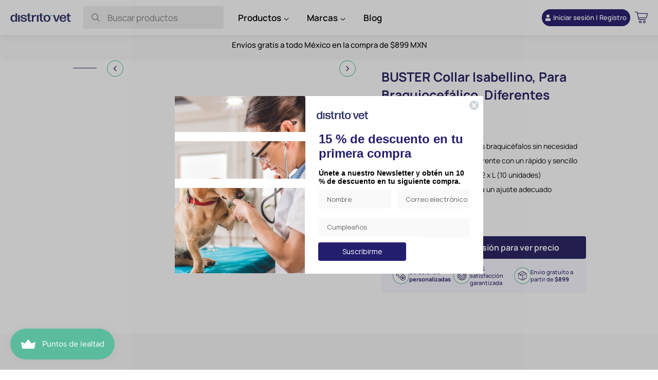

--- FILE ---
content_type: text/html; charset=utf-8
request_url: https://www.distritovet.com/products/buster-collar-isabellino-p-braquiocefalico-diferentes-tallas
body_size: 90659
content:
<!doctype html>
<html class="no-js" lang="es">
<head>
  <meta charset="utf-8">
  <meta http-equiv="X-UA-Compatible" content="IE=edge,chrome=1">
  <meta name="viewport" content="width=device-width, initial-scale=1, user-scalable=no, maximum-scale=1, minimum-scale=1, shrink-to-fit=no">
  <meta name="HandheldFriendly" content="true" />
  <meta name="theme-color" content="#272263">
  <link rel="canonical" href="https://www.distritovet.com/products/buster-collar-isabellino-p-braquiocefalico-diferentes-tallas"><link rel="shortcut icon" href="//www.distritovet.com/cdn/shop/files/Favicon_3x_1_32x32.png?v=1630455007" type="image/png"><title>BUSTER Collar Isabellino, Para Braquiocefálico, Diferentes Tallas
&ndash; Distrito Vet</title><meta name="description" content="Collar adecuado para los perros braquicéfalos sin necesidad de ajustar y cortar el collar. El collar es totalmente transparente con un rápido y sencillo sistema de cierre clic. Caja mixta 2 x XS, 3 x S, 3 x M, 2 x L (10 unidades) Cobertura de cuerpo completo Múltiples puntos de ajuste para un ajuste adecuado Fabricado "><!-- /snippets/social-meta-tags.liquid -->




<meta property="og:site_name" content="Distrito Vet">
<meta property="og:url" content="https://www.distritovet.com/products/buster-collar-isabellino-p-braquiocefalico-diferentes-tallas">
<meta property="og:title" content="BUSTER Collar Isabellino, Para Braquiocefálico, Diferentes Tallas">
<meta property="og:type" content="product">
<meta property="og:description" content="Collar adecuado para los perros braquicéfalos sin necesidad de ajustar y cortar el collar. El collar es totalmente transparente con un rápido y sencillo sistema de cierre clic. Caja mixta 2 x XS, 3 x S, 3 x M, 2 x L (10 unidades) Cobertura de cuerpo completo Múltiples puntos de ajuste para un ajuste adecuado Fabricado ">

  <meta property="og:price:amount" content="1,349.57">
  <meta property="og:price:currency" content="MXN">

<meta property="og:image" content="http://www.distritovet.com/cdn/shop/products/273504-1jpg_1200x1200.jpg?v=1742341993"><meta property="og:image" content="http://www.distritovet.com/cdn/shop/products/273504_01jpg2_1200x1200.jpg?v=1742341993"><meta property="og:image" content="http://www.distritovet.com/cdn/shop/products/273504_02jpg3_1200x1200.jpg?v=1742341993">
<meta property="og:image:secure_url" content="https://www.distritovet.com/cdn/shop/products/273504-1jpg_1200x1200.jpg?v=1742341993"><meta property="og:image:secure_url" content="https://www.distritovet.com/cdn/shop/products/273504_01jpg2_1200x1200.jpg?v=1742341993"><meta property="og:image:secure_url" content="https://www.distritovet.com/cdn/shop/products/273504_02jpg3_1200x1200.jpg?v=1742341993">


<meta name="twitter:card" content="summary_large_image">
<meta name="twitter:title" content="BUSTER Collar Isabellino, Para Braquiocefálico, Diferentes Tallas">
<meta name="twitter:description" content="Collar adecuado para los perros braquicéfalos sin necesidad de ajustar y cortar el collar. El collar es totalmente transparente con un rápido y sencillo sistema de cierre clic. Caja mixta 2 x XS, 3 x S, 3 x M, 2 x L (10 unidades) Cobertura de cuerpo completo Múltiples puntos de ajuste para un ajuste adecuado Fabricado ">


  <script>
    var theme = {
      strings: {
        addToCart: "Agregar a carrito",
        soldOut: "Agotado",
        unavailable: "No disponible",
        regularPrice: "Precio habitual",
        sale: "Oferta",
        showMore: "Ver más",
        showLess: "Mostrar menos",
        addressError: "No se puede encontrar esa dirección",
        addressNoResults: "No results for that address",
        addressQueryLimit: "Se ha excedido el límite de uso de la API de Google . Considere la posibilidad de actualizar a un \u003ca href=\"https:\/\/developers.google.com\/maps\/premium\/usage-limits\"\u003ePlan Premium\u003c\/a\u003e.",
        authError: "Hubo un problema de autenticación con su cuenta de Google Maps.",
        newWindow: "Abre en una nueva ventana.",
        external: "Abre sitio externo.",
        newWindowExternal: "Abre sitio externo externo en una nueva ventana."
      },
      ajaxStrings: {
        added_success: "Los productos se han agregado correctamente a tu carrito",
        sold_out_unique: "El producto tiene stock insuficiente",
        sold_out_multi: "Uno de los productos tiene stock insuficiente",
        sold_out_all: "Todos los productos tienen stock insuficiente",
        unavailable_unique: "El producto no está disponible",
        unavailable_multi: "Uno de los productos no está disponible",
        unavailable_all: "Todos los productos no están disponibles",
      },
      moneyFormat: "${{amount}}",
      template: "template-product",
      urlShop: "https://www.distritovet.com",
      customer: false,
    }

    document.documentElement.className = document.documentElement.className.replace('no-js', 'js');
  </script>

  
  <link rel="preconnect" href="//cdn.shopify.com" crossorigin>
  <link rel="preconnect" href="//fonts.gstatic.com" crossorigin>
  <link rel="preconnect" href="//staticw2.yotpo.com" crossorigin>
  <link rel="preconnect" href="//static.klaviyo.com" crossorigin>
  <link rel="preconnect" href="//fast.a.klaviyo.com" crossorigin>
  <link rel="preconnect" href="//services.mybcapps.com" crossorigin>
  <link rel="preconnect" href="//cdn.judge.me/" crossorigin>

  <link rel="preload" href="//www.distritovet.com/cdn/shop/t/57/assets/bundle.main.min.css?v=148186034147965406171749769589" as="style">
  <link rel="preload" href="//www.distritovet.com/cdn/shop/t/57/assets/bundle.commons.min.js?v=138862772041104353861749768803" as="script">
  <link rel="preload" href="//www.distritovet.com/cdn/shop/t/57/assets/bundle.main.min.js?v=114939800808499362721749768803" as="script">

  <script>window.performance && window.performance.mark && window.performance.mark('shopify.content_for_header.start');</script><meta name="facebook-domain-verification" content="k34ddxl4n7jvuub68zja89t074h16y">
<meta id="shopify-digital-wallet" name="shopify-digital-wallet" content="/57756025013/digital_wallets/dialog">
<meta name="shopify-checkout-api-token" content="d5c4b09c8d3195e1a570ad2ef4749041">
<meta id="in-context-paypal-metadata" data-shop-id="57756025013" data-venmo-supported="false" data-environment="production" data-locale="es_ES" data-paypal-v4="true" data-currency="MXN">
<link rel="alternate" type="application/json+oembed" href="https://www.distritovet.com/products/buster-collar-isabellino-p-braquiocefalico-diferentes-tallas.oembed">
<script async="async" src="/checkouts/internal/preloads.js?locale=es-MX"></script>
<script id="shopify-features" type="application/json">{"accessToken":"d5c4b09c8d3195e1a570ad2ef4749041","betas":["rich-media-storefront-analytics"],"domain":"www.distritovet.com","predictiveSearch":true,"shopId":57756025013,"locale":"es"}</script>
<script>var Shopify = Shopify || {};
Shopify.shop = "distrito-vet.myshopify.com";
Shopify.locale = "es";
Shopify.currency = {"active":"MXN","rate":"1.0"};
Shopify.country = "MX";
Shopify.theme = {"name":"DEVY - BH Resolver QA Ajustes footer - 12.06.25","id":151747035354,"schema_name":"Debut","schema_version":"9.2.0","theme_store_id":null,"role":"main"};
Shopify.theme.handle = "null";
Shopify.theme.style = {"id":null,"handle":null};
Shopify.cdnHost = "www.distritovet.com/cdn";
Shopify.routes = Shopify.routes || {};
Shopify.routes.root = "/";</script>
<script type="module">!function(o){(o.Shopify=o.Shopify||{}).modules=!0}(window);</script>
<script>!function(o){function n(){var o=[];function n(){o.push(Array.prototype.slice.apply(arguments))}return n.q=o,n}var t=o.Shopify=o.Shopify||{};t.loadFeatures=n(),t.autoloadFeatures=n()}(window);</script>
<script id="shop-js-analytics" type="application/json">{"pageType":"product"}</script>
<script defer="defer" async type="module" src="//www.distritovet.com/cdn/shopifycloud/shop-js/modules/v2/client.init-shop-cart-sync_2Gr3Q33f.es.esm.js"></script>
<script defer="defer" async type="module" src="//www.distritovet.com/cdn/shopifycloud/shop-js/modules/v2/chunk.common_noJfOIa7.esm.js"></script>
<script defer="defer" async type="module" src="//www.distritovet.com/cdn/shopifycloud/shop-js/modules/v2/chunk.modal_Deo2FJQo.esm.js"></script>
<script type="module">
  await import("//www.distritovet.com/cdn/shopifycloud/shop-js/modules/v2/client.init-shop-cart-sync_2Gr3Q33f.es.esm.js");
await import("//www.distritovet.com/cdn/shopifycloud/shop-js/modules/v2/chunk.common_noJfOIa7.esm.js");
await import("//www.distritovet.com/cdn/shopifycloud/shop-js/modules/v2/chunk.modal_Deo2FJQo.esm.js");

  window.Shopify.SignInWithShop?.initShopCartSync?.({"fedCMEnabled":true,"windoidEnabled":true});

</script>
<script>(function() {
  var isLoaded = false;
  function asyncLoad() {
    if (isLoaded) return;
    isLoaded = true;
    var urls = ["https:\/\/cdn.shopify.com\/s\/files\/1\/0683\/1371\/0892\/files\/splmn-shopify-prod-August-31.min.js?v=1693985059\u0026shop=distrito-vet.myshopify.com"];
    for (var i = 0; i < urls.length; i++) {
      var s = document.createElement('script');
      s.type = 'text/javascript';
      s.async = true;
      s.src = urls[i];
      var x = document.getElementsByTagName('script')[0];
      x.parentNode.insertBefore(s, x);
    }
  };
  if(window.attachEvent) {
    window.attachEvent('onload', asyncLoad);
  } else {
    window.addEventListener('load', asyncLoad, false);
  }
})();</script>
<script id="__st">var __st={"a":57756025013,"offset":-21600,"reqid":"bd9f6843-2b61-436e-a714-f2ec25bd53d2-1769119002","pageurl":"www.distritovet.com\/products\/buster-collar-isabellino-p-braquiocefalico-diferentes-tallas","u":"13560e59883d","p":"product","rtyp":"product","rid":6939543797941};</script>
<script>window.ShopifyPaypalV4VisibilityTracking = true;</script>
<script id="captcha-bootstrap">!function(){'use strict';const t='contact',e='account',n='new_comment',o=[[t,t],['blogs',n],['comments',n],[t,'customer']],c=[[e,'customer_login'],[e,'guest_login'],[e,'recover_customer_password'],[e,'create_customer']],r=t=>t.map((([t,e])=>`form[action*='/${t}']:not([data-nocaptcha='true']) input[name='form_type'][value='${e}']`)).join(','),a=t=>()=>t?[...document.querySelectorAll(t)].map((t=>t.form)):[];function s(){const t=[...o],e=r(t);return a(e)}const i='password',u='form_key',d=['recaptcha-v3-token','g-recaptcha-response','h-captcha-response',i],f=()=>{try{return window.sessionStorage}catch{return}},m='__shopify_v',_=t=>t.elements[u];function p(t,e,n=!1){try{const o=window.sessionStorage,c=JSON.parse(o.getItem(e)),{data:r}=function(t){const{data:e,action:n}=t;return t[m]||n?{data:e,action:n}:{data:t,action:n}}(c);for(const[e,n]of Object.entries(r))t.elements[e]&&(t.elements[e].value=n);n&&o.removeItem(e)}catch(o){console.error('form repopulation failed',{error:o})}}const l='form_type',E='cptcha';function T(t){t.dataset[E]=!0}const w=window,h=w.document,L='Shopify',v='ce_forms',y='captcha';let A=!1;((t,e)=>{const n=(g='f06e6c50-85a8-45c8-87d0-21a2b65856fe',I='https://cdn.shopify.com/shopifycloud/storefront-forms-hcaptcha/ce_storefront_forms_captcha_hcaptcha.v1.5.2.iife.js',D={infoText:'Protegido por hCaptcha',privacyText:'Privacidad',termsText:'Términos'},(t,e,n)=>{const o=w[L][v],c=o.bindForm;if(c)return c(t,g,e,D).then(n);var r;o.q.push([[t,g,e,D],n]),r=I,A||(h.body.append(Object.assign(h.createElement('script'),{id:'captcha-provider',async:!0,src:r})),A=!0)});var g,I,D;w[L]=w[L]||{},w[L][v]=w[L][v]||{},w[L][v].q=[],w[L][y]=w[L][y]||{},w[L][y].protect=function(t,e){n(t,void 0,e),T(t)},Object.freeze(w[L][y]),function(t,e,n,w,h,L){const[v,y,A,g]=function(t,e,n){const i=e?o:[],u=t?c:[],d=[...i,...u],f=r(d),m=r(i),_=r(d.filter((([t,e])=>n.includes(e))));return[a(f),a(m),a(_),s()]}(w,h,L),I=t=>{const e=t.target;return e instanceof HTMLFormElement?e:e&&e.form},D=t=>v().includes(t);t.addEventListener('submit',(t=>{const e=I(t);if(!e)return;const n=D(e)&&!e.dataset.hcaptchaBound&&!e.dataset.recaptchaBound,o=_(e),c=g().includes(e)&&(!o||!o.value);(n||c)&&t.preventDefault(),c&&!n&&(function(t){try{if(!f())return;!function(t){const e=f();if(!e)return;const n=_(t);if(!n)return;const o=n.value;o&&e.removeItem(o)}(t);const e=Array.from(Array(32),(()=>Math.random().toString(36)[2])).join('');!function(t,e){_(t)||t.append(Object.assign(document.createElement('input'),{type:'hidden',name:u})),t.elements[u].value=e}(t,e),function(t,e){const n=f();if(!n)return;const o=[...t.querySelectorAll(`input[type='${i}']`)].map((({name:t})=>t)),c=[...d,...o],r={};for(const[a,s]of new FormData(t).entries())c.includes(a)||(r[a]=s);n.setItem(e,JSON.stringify({[m]:1,action:t.action,data:r}))}(t,e)}catch(e){console.error('failed to persist form',e)}}(e),e.submit())}));const S=(t,e)=>{t&&!t.dataset[E]&&(n(t,e.some((e=>e===t))),T(t))};for(const o of['focusin','change'])t.addEventListener(o,(t=>{const e=I(t);D(e)&&S(e,y())}));const B=e.get('form_key'),M=e.get(l),P=B&&M;t.addEventListener('DOMContentLoaded',(()=>{const t=y();if(P)for(const e of t)e.elements[l].value===M&&p(e,B);[...new Set([...A(),...v().filter((t=>'true'===t.dataset.shopifyCaptcha))])].forEach((e=>S(e,t)))}))}(h,new URLSearchParams(w.location.search),n,t,e,['guest_login'])})(!0,!0)}();</script>
<script integrity="sha256-4kQ18oKyAcykRKYeNunJcIwy7WH5gtpwJnB7kiuLZ1E=" data-source-attribution="shopify.loadfeatures" defer="defer" src="//www.distritovet.com/cdn/shopifycloud/storefront/assets/storefront/load_feature-a0a9edcb.js" crossorigin="anonymous"></script>
<script data-source-attribution="shopify.dynamic_checkout.dynamic.init">var Shopify=Shopify||{};Shopify.PaymentButton=Shopify.PaymentButton||{isStorefrontPortableWallets:!0,init:function(){window.Shopify.PaymentButton.init=function(){};var t=document.createElement("script");t.src="https://www.distritovet.com/cdn/shopifycloud/portable-wallets/latest/portable-wallets.es.js",t.type="module",document.head.appendChild(t)}};
</script>
<script data-source-attribution="shopify.dynamic_checkout.buyer_consent">
  function portableWalletsHideBuyerConsent(e){var t=document.getElementById("shopify-buyer-consent"),n=document.getElementById("shopify-subscription-policy-button");t&&n&&(t.classList.add("hidden"),t.setAttribute("aria-hidden","true"),n.removeEventListener("click",e))}function portableWalletsShowBuyerConsent(e){var t=document.getElementById("shopify-buyer-consent"),n=document.getElementById("shopify-subscription-policy-button");t&&n&&(t.classList.remove("hidden"),t.removeAttribute("aria-hidden"),n.addEventListener("click",e))}window.Shopify?.PaymentButton&&(window.Shopify.PaymentButton.hideBuyerConsent=portableWalletsHideBuyerConsent,window.Shopify.PaymentButton.showBuyerConsent=portableWalletsShowBuyerConsent);
</script>
<script data-source-attribution="shopify.dynamic_checkout.cart.bootstrap">document.addEventListener("DOMContentLoaded",(function(){function t(){return document.querySelector("shopify-accelerated-checkout-cart, shopify-accelerated-checkout")}if(t())Shopify.PaymentButton.init();else{new MutationObserver((function(e,n){t()&&(Shopify.PaymentButton.init(),n.disconnect())})).observe(document.body,{childList:!0,subtree:!0})}}));
</script>
<link id="shopify-accelerated-checkout-styles" rel="stylesheet" media="screen" href="https://www.distritovet.com/cdn/shopifycloud/portable-wallets/latest/accelerated-checkout-backwards-compat.css" crossorigin="anonymous">
<style id="shopify-accelerated-checkout-cart">
        #shopify-buyer-consent {
  margin-top: 1em;
  display: inline-block;
  width: 100%;
}

#shopify-buyer-consent.hidden {
  display: none;
}

#shopify-subscription-policy-button {
  background: none;
  border: none;
  padding: 0;
  text-decoration: underline;
  font-size: inherit;
  cursor: pointer;
}

#shopify-subscription-policy-button::before {
  box-shadow: none;
}

      </style>

<script>window.performance && window.performance.mark && window.performance.mark('shopify.content_for_header.end');</script>

  
  <!--begin-boost-pfs-filter-css-->
    <link rel="preload stylesheet" href="//www.distritovet.com/cdn/shop/t/57/assets/boost-pfs-instant-search.css?v=2648826900227805131749768803" as="style"><link href="//www.distritovet.com/cdn/shop/t/57/assets/boost-pfs-custom.css?v=142098065002302183711749768803" rel="stylesheet" type="text/css" media="all" />

  <!--end-boost-pfs-filter-css-->

  <!-- <link rel="stylesheet" href="//www.distritovet.com/cdn/shop/t/57/assets/theme.scss.css?v=22834773904124550791762968378"> -->

<style>
  article,aside,details,figcaption,figure,footer,header,hgroup,main,menu,nav,section,summary{display:block}body,button,input,select,textarea{-webkit-font-smoothing:antialiased;-webkit-text-size-adjust:100%}a{background-color:transparent}b,strong{font-weight:700}em{font-style:italic}small{font-size:80%}sub,sup{font-size:75%;line-height:0;position:relative;vertical-align:baseline}sup{top:-.5em}sub{bottom:-.25em}img{max-width:100%;border:0}button,input,optgroup,select,textarea{color:inherit;font:inherit;margin:0}button[disabled],html input[disabled]{cursor:default}button{cursor:pointer}[type=button]::-moz-focus-inner,[type=reset]::-moz-focus-inner,[type=submit]::-moz-focus-inner,button::-moz-focus-inner{border-style:none;padding:0}[type=button]:-moz-focusring,[type=reset]:-moz-focusring,[type=submit]:-moz-focusring,button:-moz-focusring{outline:1px dotted ButtonText}input[type=email],input[type=number],input[type=password],input[type=search]{-webkit-appearance:none;-moz-appearance:none}table{width:100%;border-collapse:collapse;border-spacing:0}td,th{padding:0}textarea{overflow:auto;-webkit-appearance:none;-moz-appearance:none}[role=button],a,button,input,label,select,textarea{touch-action:manipulation}.grid{list-style:none;margin:0;padding:0;margin-left:-30px}.grid::after{content:"";display:table;clear:both}@media only screen and (max-width:749px){.grid{margin-left:-22px}}.grid__item{float:left;padding-left:30px;width:100%}@media only screen and (max-width:749px){.grid__item{padding-left:22px}}.grid__item[class*="--push"]{position:relative}.grid--rev{direction:rtl;text-align:left}.grid--rev>.grid__item{direction:ltr;text-align:left;float:right}.one-whole{width:100%}.one-half{width:50%}.one-third{width:33.33333%}.two-thirds{width:66.66667%}.one-quarter{width:25%}.two-quarters{width:50%}.three-quarters{width:75%}.one-fifth{width:20%}.two-fifths{width:40%}.three-fifths{width:60%}.four-fifths{width:80%}.one-sixth{width:16.66667%}.two-sixths{width:33.33333%}.three-sixths{width:50%}.four-sixths{width:66.66667%}.five-sixths{width:83.33333%}.one-eighth{width:12.5%}.two-eighths{width:25%}.three-eighths{width:37.5%}.four-eighths{width:50%}.five-eighths{width:62.5%}.six-eighths{width:75%}.seven-eighths{width:87.5%}.one-tenth{width:10%}.two-tenths{width:20%}.three-tenths{width:30%}.four-tenths{width:40%}.five-tenths{width:50%}.six-tenths{width:60%}.seven-tenths{width:70%}.eight-tenths{width:80%}.nine-tenths{width:90%}.one-twelfth{width:8.33333%}.two-twelfths{width:16.66667%}.three-twelfths{width:25%}.four-twelfths{width:33.33333%}.five-twelfths{width:41.66667%}.six-twelfths{width:50%}.seven-twelfths{width:58.33333%}.eight-twelfths{width:66.66667%}.nine-twelfths{width:75%}.ten-twelfths{width:83.33333%}.eleven-twelfths{width:91.66667%}.show{display:block!important}.hide{display:none!important}.text-left{text-align:left!important}.text-right{text-align:right!important}.text-center{text-align:center!important}@media only screen and (max-width:749px){.small--one-whole{width:100%}.small--one-half{width:50%}.small--one-third{width:33.33333%}.small--two-thirds{width:66.66667%}.small--one-quarter{width:25%}.small--two-quarters{width:50%}.small--three-quarters{width:75%}.small--one-fifth{width:20%}.small--two-fifths{width:40%}.small--three-fifths{width:60%}.small--four-fifths{width:80%}.small--one-sixth{width:16.66667%}.small--two-sixths{width:33.33333%}.small--three-sixths{width:50%}.small--four-sixths{width:66.66667%}.small--five-sixths{width:83.33333%}.small--one-eighth{width:12.5%}.small--two-eighths{width:25%}.small--three-eighths{width:37.5%}.small--four-eighths{width:50%}.small--five-eighths{width:62.5%}.small--six-eighths{width:75%}.small--seven-eighths{width:87.5%}.small--one-tenth{width:10%}.small--two-tenths{width:20%}.small--three-tenths{width:30%}.small--four-tenths{width:40%}.small--five-tenths{width:50%}.small--six-tenths{width:60%}.small--seven-tenths{width:70%}.small--eight-tenths{width:80%}.small--nine-tenths{width:90%}.small--one-twelfth{width:8.33333%}.small--two-twelfths{width:16.66667%}.small--three-twelfths{width:25%}.small--four-twelfths{width:33.33333%}.small--five-twelfths{width:41.66667%}.small--six-twelfths{width:50%}.small--seven-twelfths{width:58.33333%}.small--eight-twelfths{width:66.66667%}.small--nine-twelfths{width:75%}.small--ten-twelfths{width:83.33333%}.small--eleven-twelfths{width:91.66667%}.grid--uniform .small--five-tenths:nth-child(2n+1),.grid--uniform .small--four-eighths:nth-child(2n+1),.grid--uniform .small--four-twelfths:nth-child(3n+1),.grid--uniform .small--one-eighth:nth-child(8n+1),.grid--uniform .small--one-fifth:nth-child(5n+1),.grid--uniform .small--one-half:nth-child(2n+1),.grid--uniform .small--one-quarter:nth-child(4n+1),.grid--uniform .small--one-sixth:nth-child(6n+1),.grid--uniform .small--one-third:nth-child(3n+1),.grid--uniform .small--one-twelfth:nth-child(12n+1),.grid--uniform .small--six-twelfths:nth-child(2n+1),.grid--uniform .small--three-sixths:nth-child(2n+1),.grid--uniform .small--three-twelfths:nth-child(4n+1),.grid--uniform .small--two-eighths:nth-child(4n+1),.grid--uniform .small--two-sixths:nth-child(3n+1),.grid--uniform .small--two-twelfths:nth-child(6n+1){clear:both}.small--show{display:block!important}.small--hide{display:none!important}.small--text-left{text-align:left!important}.small--text-right{text-align:right!important}.small--text-center{text-align:center!important}}@media only screen and (min-width:750px){.medium-up--one-whole{width:100%}.medium-up--one-half{width:50%}.medium-up--one-third{width:33.33333%}.medium-up--two-thirds{width:66.66667%}.medium-up--one-quarter{width:25%}.medium-up--two-quarters{width:50%}.medium-up--three-quarters{width:75%}.medium-up--one-fifth{width:20%}.medium-up--two-fifths{width:40%}.medium-up--three-fifths{width:60%}.medium-up--four-fifths{width:80%}.medium-up--one-sixth{width:16.66667%}.medium-up--two-sixths{width:33.33333%}.medium-up--three-sixths{width:50%}.medium-up--four-sixths{width:66.66667%}.medium-up--five-sixths{width:83.33333%}.medium-up--one-eighth{width:12.5%}.medium-up--two-eighths{width:25%}.medium-up--three-eighths{width:37.5%}.medium-up--four-eighths{width:50%}.medium-up--five-eighths{width:62.5%}.medium-up--six-eighths{width:75%}.medium-up--seven-eighths{width:87.5%}.medium-up--one-tenth{width:10%}.medium-up--two-tenths{width:20%}.medium-up--three-tenths{width:30%}.medium-up--four-tenths{width:40%}.medium-up--five-tenths{width:50%}.medium-up--six-tenths{width:60%}.medium-up--seven-tenths{width:70%}.medium-up--eight-tenths{width:80%}.medium-up--nine-tenths{width:90%}.medium-up--one-twelfth{width:8.33333%}.medium-up--two-twelfths{width:16.66667%}.medium-up--three-twelfths{width:25%}.medium-up--four-twelfths{width:33.33333%}.medium-up--five-twelfths{width:41.66667%}.medium-up--six-twelfths{width:50%}.medium-up--seven-twelfths{width:58.33333%}.medium-up--eight-twelfths{width:66.66667%}.medium-up--nine-twelfths{width:75%}.medium-up--ten-twelfths{width:83.33333%}.medium-up--eleven-twelfths{width:91.66667%}.grid--uniform .medium-up--five-tenths:nth-child(2n+1),.grid--uniform .medium-up--four-eighths:nth-child(2n+1),.grid--uniform .medium-up--four-twelfths:nth-child(3n+1),.grid--uniform .medium-up--one-eighth:nth-child(8n+1),.grid--uniform .medium-up--one-fifth:nth-child(5n+1),.grid--uniform .medium-up--one-half:nth-child(2n+1),.grid--uniform .medium-up--one-quarter:nth-child(4n+1),.grid--uniform .medium-up--one-sixth:nth-child(6n+1),.grid--uniform .medium-up--one-third:nth-child(3n+1),.grid--uniform .medium-up--one-twelfth:nth-child(12n+1),.grid--uniform .medium-up--six-twelfths:nth-child(2n+1),.grid--uniform .medium-up--three-sixths:nth-child(2n+1),.grid--uniform .medium-up--three-twelfths:nth-child(4n+1),.grid--uniform .medium-up--two-eighths:nth-child(4n+1),.grid--uniform .medium-up--two-sixths:nth-child(3n+1),.grid--uniform .medium-up--two-twelfths:nth-child(6n+1){clear:both}.medium-up--show{display:block!important}.medium-up--hide{display:none!important}.medium-up--text-left{text-align:left!important}.medium-up--text-right{text-align:right!important}.medium-up--text-center{text-align:center!important}}@media only screen and (max-width:749px){.small--push-one-half{left:50%}.small--push-one-third{left:33.33333%}.small--push-two-thirds{left:66.66667%}.small--push-one-quarter{left:25%}.small--push-two-quarters{left:50%}.small--push-three-quarters{left:75%}.small--push-one-fifth{left:20%}.small--push-two-fifths{left:40%}.small--push-three-fifths{left:60%}.small--push-four-fifths{left:80%}.small--push-one-sixth{left:16.66667%}.small--push-two-sixths{left:33.33333%}.small--push-three-sixths{left:50%}.small--push-four-sixths{left:66.66667%}.small--push-five-sixths{left:83.33333%}.small--push-one-eighth{left:12.5%}.small--push-two-eighths{left:25%}.small--push-three-eighths{left:37.5%}.small--push-four-eighths{left:50%}.small--push-five-eighths{left:62.5%}.small--push-six-eighths{left:75%}.small--push-seven-eighths{left:87.5%}.small--push-one-tenth{left:10%}.small--push-two-tenths{left:20%}.small--push-three-tenths{left:30%}.small--push-four-tenths{left:40%}.small--push-five-tenths{left:50%}.small--push-six-tenths{left:60%}.small--push-seven-tenths{left:70%}.small--push-eight-tenths{left:80%}.small--push-nine-tenths{left:90%}.small--push-one-twelfth{left:8.33333%}.small--push-two-twelfths{left:16.66667%}.small--push-three-twelfths{left:25%}.small--push-four-twelfths{left:33.33333%}.small--push-five-twelfths{left:41.66667%}.small--push-six-twelfths{left:50%}.small--push-seven-twelfths{left:58.33333%}.small--push-eight-twelfths{left:66.66667%}.small--push-nine-twelfths{left:75%}.small--push-ten-twelfths{left:83.33333%}.small--push-eleven-twelfths{left:91.66667%}}@media only screen and (min-width:750px){.medium-up--push-one-half{left:50%}.medium-up--push-one-third{left:33.33333%}.medium-up--push-two-thirds{left:66.66667%}.medium-up--push-one-quarter{left:25%}.medium-up--push-two-quarters{left:50%}.medium-up--push-three-quarters{left:75%}.medium-up--push-one-fifth{left:20%}.medium-up--push-two-fifths{left:40%}.medium-up--push-three-fifths{left:60%}.medium-up--push-four-fifths{left:80%}.medium-up--push-one-sixth{left:16.66667%}.medium-up--push-two-sixths{left:33.33333%}.medium-up--push-three-sixths{left:50%}.medium-up--push-four-sixths{left:66.66667%}.medium-up--push-five-sixths{left:83.33333%}.medium-up--push-one-eighth{left:12.5%}.medium-up--push-two-eighths{left:25%}.medium-up--push-three-eighths{left:37.5%}.medium-up--push-four-eighths{left:50%}.medium-up--push-five-eighths{left:62.5%}.medium-up--push-six-eighths{left:75%}.medium-up--push-seven-eighths{left:87.5%}.medium-up--push-one-tenth{left:10%}.medium-up--push-two-tenths{left:20%}.medium-up--push-three-tenths{left:30%}.medium-up--push-four-tenths{left:40%}.medium-up--push-five-tenths{left:50%}.medium-up--push-six-tenths{left:60%}.medium-up--push-seven-tenths{left:70%}.medium-up--push-eight-tenths{left:80%}.medium-up--push-nine-tenths{left:90%}.medium-up--push-one-twelfth{left:8.33333%}.medium-up--push-two-twelfths{left:16.66667%}.medium-up--push-three-twelfths{left:25%}.medium-up--push-four-twelfths{left:33.33333%}.medium-up--push-five-twelfths{left:41.66667%}.medium-up--push-six-twelfths{left:50%}.medium-up--push-seven-twelfths{left:58.33333%}.medium-up--push-eight-twelfths{left:66.66667%}.medium-up--push-nine-twelfths{left:75%}.medium-up--push-ten-twelfths{left:83.33333%}.medium-up--push-eleven-twelfths{left:91.66667%}}.clearfix::after{content:"";display:table;clear:both}.icon__fallback-text,.visually-hidden{position:absolute!important;overflow:hidden;clip:rect(0 0 0 0);height:1px;width:1px;margin:-1px;padding:0;border:0}.visibility-hidden{visibility:hidden}.visually-hidden--inline{margin:0;height:1em}.visually-hidden--static{position:static!important}.no-js:not(html){display:none}.no-js .no-js:not(html){display:block}.no-js .js{display:none}.hide{display:none!important}.box{background:no-repeat;background-color:#f7f7f7;background-size:contain}.ratio-container{position:relative}.ratio-container:after{content:"";display:block;height:0;width:100%;padding-bottom:50%;content:""}.ratio-container>*{position:absolute;top:0;left:0;width:100%;height:100%}code,pre{font-family:Consolas,monospace;font-size:1em}pre{overflow:auto}.fine-print{font-size:.875em;font-style:italic}.txt--minor{font-size:80%}.txt--emphasis{font-style:italic}.address{margin-bottom:55px}.no-svg .icon__fallback-text{position:static!important;overflow:inherit;clip:none;height:auto;width:auto;margin:0}.payment-icons{-moz-user-select:none;-ms-user-select:none;-webkit-user-select:none;user-select:none;cursor:default}@media only screen and (max-width:749px){.payment-icons{line-height:40px}}.payment-icons .icon{width:38px;height:24px;fill:inherit}.social-icons .icon{width:23px;height:23px}@media only screen and (min-width:750px){.social-icons .icon{width:25px;height:25px}}.social-icons .icon.icon--wide{width:40px}.text-center .rte ol,.text-center .rte ul,.text-center.rte ol,.text-center.rte ul{margin-left:0;list-style-position:inside}.scrollable-wrapper{max-width:100%;overflow:auto;-webkit-overflow-scrolling:touch}table{margin-bottom:27.5px}table a{border-bottom:1px solid currentColor}th{font-family:"Work Sans",sans-serif;font-style:normal;font-weight:700}td,th{text-align:left;border:1px solid #e8e9eb;padding:10px 14px}tbody th,tfoot th{font-weight:400}@media only screen and (max-width:749px){.responsive-table thead{display:none}.responsive-table td,.responsive-table th{float:left;clear:left;width:100%;text-align:right;padding:27.5px;border:0;margin:0}.responsive-table td::before,.responsive-table th::before{content:attr(data-label);float:left;text-align:center;font-size:12px;padding-right:10px;font-weight:400}.responsive-table__row+.responsive-table__row,tfoot>.responsive-table__row:first-child{position:relative;margin-top:10px;padding-top:55px}.responsive-table__row+.responsive-table__row::after,tfoot>.responsive-table__row:first-child::after{content:"";display:block;position:absolute;top:0;left:27.5px;right:27.5px;border-bottom:1px solid #e8e9eb}}svg:not(:root){overflow:hidden}.video-wrapper{position:relative;overflow:hidden;max-width:100%;padding-bottom:56.25%;height:0;height:auto}.video-wrapper iframe{position:absolute;top:0;left:0;width:100%;height:100%}form{margin:0}fieldset{border:1px solid #949494;margin:0 0 55px;padding:27.5px}legend{border:0;padding:0}input.input--error,select.input--error,textarea.input--error{border-color:#d20000;background-color:#fff8f8;color:#d20000}.input-error-message{display:block;width:100%;color:#d20000;font-size:.875em}.input-error-message .icon{width:1em;height:1em;margin-top:-.3em}select{-webkit-appearance:none;-moz-appearance:none;appearance:none;background-position:right center;background-image:url(//cdn.shopify.com/s/files/1/0124/2198/8416/t/26/assets/ico-select.svg?v=14603861084055929462);background-repeat:no-repeat;background-position:right 10px center;line-height:1.2;padding-right:28px;text-indent:.01px;text-overflow:"";cursor:pointer;padding-top:8px;padding-left:15px;padding-bottom:8px}@media only screen and (min-width:750px){select{padding-top:10px;padding-left:18px;padding-bottom:10px}}.select-group{position:relative;z-index:2}.select-group select{background-image:none;background-color:transparent}.select-group .icon{height:calc(8em / 16);position:absolute;right:0;top:50%;transform:translateY(-50%);width:calc(8em / 16);z-index:-1}.select-label{font-size:.75em;text-transform:uppercase}optgroup{font-weight:700}option{color:#3d4246;background-color:#fff}select::-ms-expand{display:none}.label--hidden{position:absolute;height:0;width:0;margin-bottom:0;overflow:hidden;clip:rect(1px,1px,1px,1px)}::-webkit-input-placeholder{color:#000;opacity:.6}::-moz-placeholder{color:#000;opacity:.6}:-ms-input-placeholder{color:#000;opacity:.6}::-ms-input-placeholder{color:#000;opacity:1}.label--error{color:#d20000}.form-vertical input,.form-vertical select,.form-vertical textarea{display:block;width:100%;margin-bottom:19.44444px}.form-vertical input.input--error,.form-vertical select.input--error,.form-vertical textarea.input--error{margin-bottom:11.66667px}.form-vertical [type=checkbox],.form-vertical [type=radio]{display:inline-block;width:auto;margin-right:5px}.form-vertical .btn,.form-vertical .shopify-payment-button .shopify-payment-button__button--unbranded,.form-vertical [type=submit],.shopify-payment-button .form-vertical .shopify-payment-button__button--unbranded{display:inline-block;width:auto}.form-single-field{margin:0 auto 55px;max-width:35rem}.form-single-field .input--error{margin-bottom:0}.form-message,.note{padding:8px;margin:0 0 27.5px}@media only screen and (min-width:750px){.form-message,.note{padding:10px}}.note{border:1px solid #949494}.form-message--success{border:1px solid #1f873d;background-color:#f8fff9;color:#1f873d;display:block;width:100%}.form-message--error{border:1px solid #d20000;background-color:#fff8f8;padding:1rem 1.3rem;text-align:left;width:100%}.form-message--error li{list-style-type:disc;list-style-position:inside}.form-message--error .form-message__title{font-size:1.2em}.form-message--error .form-message__link{display:inline-block;text-decoration:underline;text-decoration-skip-ink:auto;color:#3d4246}.form-message--error .form-message__link:hover{text-decoration:none;color:#3d4246}.input-group{display:-webkit-flex;display:-ms-flexbox;display:flex;width:100%;-webkit-flex-wrap:wrap;-moz-flex-wrap:wrap;-ms-flex-wrap:wrap;flex-wrap:wrap;-webkit-justify-content:center;-ms-justify-content:center;justify-content:center}.form-vertical .input-group{margin-bottom:55px}.input-error-message{display:block;width:100%}.input-group--error{margin-bottom:11.66667px}.input-group__btn .btn,.input-group__btn .shopify-payment-button .shopify-payment-button__button--unbranded,.input-group__field,.input-group__field input,.shopify-payment-button .input-group__btn .shopify-payment-button__button--unbranded{min-height:42px}@media only screen and (min-width:750px){.input-group__btn .btn,.input-group__btn .shopify-payment-button .shopify-payment-button__button--unbranded,.input-group__field,.input-group__field input,.shopify-payment-button .input-group__btn .shopify-payment-button__button--unbranded{min-height:46px}}.input-group__field{-ms-flex-preferred-size:15rem;-webkit-flex-basis:15rem;-moz-flex-basis:15rem;flex-basis:15rem;flex-grow:9999;margin-bottom:1rem;border-radius:0;text-align:left}.input-group__field input{width:100%}.form-vertical .input-group__field{margin:0}.input-group__btn{flex-grow:1}.input-group__btn .btn,.input-group__btn .shopify-payment-button .shopify-payment-button__button--unbranded,.shopify-payment-button .input-group__btn .shopify-payment-button__button--unbranded{width:100%;border-radius:0}.site-header__logo img{display:block}.site-nav{position:relative;padding:0;text-align:center;margin:25px 0}.site-nav a{padding:3px 10px}.site-nav--centered{padding-bottom:22px}.site-nav__link{display:block;white-space:nowrap}.site-nav--centered .site-nav__link{padding-top:0}.site-nav__link .icon-chevron-down{width:calc(8em / 16);height:calc(8em / 16);margin-left:.5rem}.site-nav__link.site-nav--active-dropdown{border:1px solid #e8e9eb;border-bottom:1px solid transparent;z-index:2}.site-nav__label{border-bottom:1px solid transparent}.site-nav__link--active .site-nav__label{border-bottom-color:#3d4246}.site-nav__link--button{border:none;background-color:transparent;padding:3px 10px}@media only screen and (max-width:989px){.site-nav__link--button{font-size:16px}}.site-nav__link--button:hover{color:#25282b}.site-nav--has-dropdown{position:relative}.site-nav--has-centered-dropdown{position:static}.site-nav__dropdown{display:none;position:absolute;padding:11px 30px 11px 0;margin:0;z-index:7;text-align:left;border:1px solid #e8e9eb;background:#fff;left:-1px;top:41px}.site-nav__dropdown .site-nav__link{padding:4px 15px 5px}.site-nav--active-dropdown .site-nav__dropdown{display:block}.site-nav__dropdown li{display:block}.site-nav__dropdown--right:not(.site-nav__dropdown--centered){right:0;left:unset}.site-nav__dropdown--left:not(.site-nav__dropdown--centered){left:0}.site-nav__dropdown--centered{width:100%;padding:0;text-align:center}.site-nav__childlist{display:inline-block;background:#fff;padding:11px 17px;text-align:left}.site-nav__childlist-grid{display:-webkit-flex;display:-ms-flexbox;display:flex;width:100%;-webkit-flex-wrap:wrap;-moz-flex-wrap:wrap;-ms-flex-wrap:wrap;flex-wrap:wrap;width:auto;margin-bottom:-15px}.site-nav__childlist-item{-webkit-flex:0 1 auto;-moz-flex:0 1 auto;-ms-flex:0 1 auto;flex:0 1 auto;margin-bottom:15px}.site-nav__child-link--parent{font-weight:700;margin:4px 0}.page-width{padding-left:55px;padding-right:55px}@media only screen and (max-width:749px){.page-width{padding-left:22px;padding-right:22px}}hr{margin:55px 0;border:0;border-bottom:1px solid #e8e9eb}.hr--small{padding:10px 0;margin:0}.hr--invisible{border-bottom:0}.border-bottom{border-bottom:1px solid #e8e9eb}.border-top{border-top:1px solid #e8e9eb}.empty-page-content{padding:125px 55px}@media only screen and (max-width:749px){.empty-page-content{padding-left:22px;padding-right:22px}}.grid--table{display:table;table-layout:fixed;width:100%}.grid--table>.grid__item{float:none;display:table-cell;vertical-align:middle}.grid--no-gutters{margin-left:0}.grid--no-gutters .grid__item{padding-left:0}.grid--half-gutters{margin-left:-15px}.grid--half-gutters>.grid__item{padding-left:15px}.grid--double-gutters{margin-left:-60px}.grid--double-gutters>.grid__item{padding-left:60px}.grid--flush-bottom{margin-bottom:-55px;overflow:auto}.grid--flush-bottom>.grid__item{margin-bottom:55px}.is-transitioning{display:block!important;visibility:visible!important}@-webkit-keyframes spin{0%{-ms-transform:rotate(0);-webkit-transform:rotate(0);transform:rotate(0)}100%{-ms-transform:rotate(360deg);-webkit-transform:rotate(360deg);transform:rotate(360deg)}}@-moz-keyframes spin{0%{-ms-transform:rotate(0);-webkit-transform:rotate(0);transform:rotate(0)}100%{-ms-transform:rotate(360deg);-webkit-transform:rotate(360deg);transform:rotate(360deg)}}@-ms-keyframes spin{0%{-ms-transform:rotate(0);-webkit-transform:rotate(0);transform:rotate(0)}100%{-ms-transform:rotate(360deg);-webkit-transform:rotate(360deg);transform:rotate(360deg)}}@keyframes spin{0%{-ms-transform:rotate(0);-webkit-transform:rotate(0);transform:rotate(0)}100%{-ms-transform:rotate(360deg);-webkit-transform:rotate(360deg);transform:rotate(360deg)}}.drawer{display:none;position:absolute;overflow:hidden;-webkit-overflow-scrolling:touch;z-index:9;background-color:#fff;transition:all .45s cubic-bezier(.29,.63,.44,1)}.drawer input[type=text],.drawer textarea{background-color:#fff;color:#3d4246}.js-drawer-open{overflow:hidden}.drawer--top{width:100%}.js-drawer-open-top .drawer--top{-ms-transform:translateY(100%);-webkit-transform:translateY(100%);transform:translateY(100%);display:block}.drawer-page-content::after{visibility:hidden;opacity:0;content:"";display:block;position:fixed;top:0;left:0;width:100%;height:100%;background-color:rgba(0,0,0,.6);z-index:8;transition:all .45s cubic-bezier(.29,.63,.44,1)}.js-drawer-open .drawer-page-content::after{visibility:visible;opacity:1}.drawer__close,.drawer__title{display:table-cell;vertical-align:middle}.drawer__close-button{background:0 0;border:0 none;position:relative;right:-15px;height:100%;width:60px;padding:0 20px;color:inherit;font-size:1.125em}.drawer__close-button:active{background-color:rgba(0,0,0,.6)}.grid--view-items{overflow:auto;margin-bottom:-35px}.grid-view-item{margin:0 auto 35px}.custom__item .grid-view-item{margin-bottom:0}.grid-view-item__title{margin-bottom:0;color:#3d4246}.grid-view-item__meta{margin-top:8px}@media only screen and (max-width:749px){.grid-view-item__meta,.grid-view-item__title{font-size:.9375em}}.grid-view-item__link{display:block}.grid-view-item__vendor{margin-top:4px;color:#69727b;font-size:.875em;text-transform:uppercase}@media only screen and (max-width:749px){.grid-view-item__vendor{font-size:.8125em}}.grid-view-item__image-wrapper{margin:0 auto 15px;position:relative;width:100%}.grid-view-item__image{display:block;margin:0 auto;width:100%}.grid-view-item__image-wrapper .grid-view-item__image{position:absolute;top:0}.grid-view-item--sold-out .grid-view-item__image{opacity:.5}.grid-view-item__image.lazyload{opacity:0}.list-view-item{margin-bottom:22px}.list-view-item:last-child{margin-bottom:0}@media only screen and (min-width:750px){.list-view-item{border-bottom:1px solid #e8e9eb;padding-bottom:22px}.list-view-item:last-child{padding-bottom:0;border-bottom:0}}.list-view-item__link{display:table;table-layout:fixed;width:100%}.list-view-item__image{max-height:95px}.list-view-item__image-column{display:table-cell;vertical-align:middle;width:130px}@media only screen and (max-width:749px){.list-view-item__image-column{width:85px}}.list-view-item__image-wrapper{position:relative;margin-right:35px}@media only screen and (max-width:749px){.list-view-item__image-wrapper{margin-right:17.5px}}.list-view-item__title-column{display:table-cell;vertical-align:middle}.list-view-item__title{color:#3d4246;font-size:1.125em;min-width:100px}@media only screen and (max-width:749px){.list-view-item__title{font-size:.9375em}}.list-view-item__sold-out{font-size:.9375em}.list-view-item__on-sale{color:#557b97;font-size:.9375em}@media only screen and (max-width:749px){.list-view-item__on-sale{display:none}}.list-view-item__vendor-column{display:table-cell;text-align:center;vertical-align:middle;width:20%}.list-view-item__vendor{font-size:.9375em;font-style:italic}@media only screen and (max-width:749px){.list-view-item__vendor{font-size:.875em}}.list-view-item__price-column{display:table-cell;text-align:right;vertical-align:middle;width:20%;font-size:1.0625em}@media only screen and (max-width:749px){.list-view-item__price-column{font-size:.9375em}}.list-view-item__price-column .price-item__label,.list-view-item__price-column .price__vendor{display:none}.list-view-item__price-column .price__regular,.list-view-item__price-column .price__sale{flex-basis:100%}.list-view-item__price{white-space:nowrap;overflow:hidden;text-overflow:ellipsis}.list-view-item__price--reg{color:#557b97}@media only screen and (max-width:749px){.list-view-item__price--reg{display:block}}@media only screen and (max-width:749px){.list-view-item__price--sale{display:block}}.slick-dotted.slick-slider{margin-bottom:0}.index-section{padding-top:35px;padding-bottom:35px}@media only screen and (min-width:750px){.index-section{padding-top:55px;padding-bottom:55px}}.index-section:first-child{padding-top:0;border-top:0}.index-section:last-child{padding-bottom:0}.index-section--flush+.index-section--flush{margin-top:-70px}@media only screen and (min-width:750px){[class*=index-section--flush]+[class*=index-section--flush]{margin-top:-110px}}.index-section--flush:first-child{margin-top:-35px}@media only screen and (min-width:750px){[class*=index-section--flush]:first-child{margin-top:-55px}}.index-section--flush:last-child{margin-bottom:-35px}@media only screen and (min-width:750px){[class*=index-section--flush]:last-child{margin-bottom:-55px}}@media only screen and (max-width:749px){.index-section--featured-product:first-child{margin-top:-12px}}@media only screen and (max-width:749px){.index-section--slideshow+.index-section--flush{margin-top:.4rem}}.placeholder-svg{display:block;fill:rgba(105,114,123,.35);background-color:rgba(105,114,123,.1);width:100%;height:100%;max-width:100%;max-height:100%;border:1px solid rgba(105,114,123,.2)}.placeholder-noblocks{padding:40px;text-align:center}.placeholder-background{position:absolute;top:0;right:0;bottom:0;left:0}.placeholder-background .icon{border:0}.image-bar__content .placeholder-svg{position:absolute;top:0;left:0}.password-page{display:table;height:100%;width:100%;color:#69727b;background-color:#fff;background-size:cover}.password-form-message{max-width:500px;margin-left:auto;margin-right:auto}.password-header{height:85px;display:table-row}.password-header__inner{display:table-cell;vertical-align:middle}.password-login{padding:0 30px;text-align:right}.password-logo .logo{color:#3d4246;font-weight:700;max-width:100%}.password-content{text-align:center}.password-content--rte{margin-bottom:35px}.password-content__title{display:block;margin-bottom:82.5px}.password-main{display:table-row;width:100%;height:100%;margin:0 auto}.password-main__inner{display:table-cell;vertical-align:middle;padding:27.5px 55px}.password-message{max-width:500px;margin:82.5px auto 27.5px}.password__form-heading{margin-bottom:55px}.password-powered-by{margin-top:82.5px}.password-social-sharing{margin-top:82.5px}.product-single{overflow-anchor:none}.product-single__title{margin-bottom:.5rem}.featured-product__price,.product__price{font-size:1.25em}.product__policies{margin:.4rem 0 1rem 0;font-size:.9375em}.product-single--full-image .shopify-payment-button,.product-single--small-image .shopify-payment-button{-webkit-flex:50%;-moz-flex:50%;-ms-flex:50%;flex:50%}.shopify-payment-button .shopify-payment-button__button{margin-top:10px}.product-single--full-image .shopify-payment-button .shopify-payment-button__button,.product-single--small-image .shopify-payment-button .shopify-payment-button__button{margin-top:10px}@media only screen and (min-width:750px){.shopify-payment-button .shopify-payment-button__button{margin-top:20px}}.shopify-payment-button .shopify-payment-button__button--unbranded{margin-bottom:10px}.shopify-payment-button .shopify-payment-button__button--unbranded:hover{background-color:#436076!important}.shopify-payment-button .shopify-payment-button__button--branded{border-radius:0;overflow:hidden}.shopify-payment-button .shopify-payment-button__more-options{margin:16px 0 10px;font-size:.875em;text-decoration:underline}.shopify-payment-button .shopify-payment-button__more-options:hover{opacity:.6}.product-single__description{margin-top:30px}.product__quantity-error .icon{margin-right:1rem}.product-single__thumbnail{display:block;margin:-2px 0 8px;min-height:44px;position:relative}.product-single__thumbnail:not([disabled]):not(.active-thumb):hover{opacity:.8}.product-single__thumbnail-image{max-width:100%;display:block;border:2px solid transparent;padding:2px}.active-thumb .product-single__thumbnail-image{border-color:#3d4246}.product-featured-img{display:block;margin:0 auto;position:absolute;top:4px;left:4px;width:calc(100% - 8px)}.no-js .product-featured-img{position:relative}.zoomImg{background-color:#fff}@media only screen and (min-width:750px){.product-single__thumbnails{margin-top:30px}}@media only screen and (max-width:749px){.product-single__photos{margin-bottom:30px}.product-single__photo--has-thumbnails{margin-bottom:30px}}.product-single__photos--full{margin-bottom:30px}.product-single__photo-wrapper{margin:0 auto;width:100%}.product-single__photo{margin:0 auto;min-height:1px;width:100%;height:100%;position:relative;padding-bottom:4px}@media only screen and (max-width:749px){.thumbnails-slider--active .product-single__thumbnails{display:none}.thumbnails-slider--active .product-single__thumbnails.slick-initialized{display:block;margin:0 auto;max-width:75%}.product-single__photos{position:relative}.thumbnails-wrapper{position:relative;top:30px;text-align:center;margin:0 2px 30px 2px}.thumbnails-slider__btn{position:absolute;top:50%;transform:translateY(-50%)}.thumbnails-slider__prev{left:-20px}.thumbnails-slider__next{right:-20px}.product-single__thumbnails-item{display:inline-block;padding-bottom:10px;width:72px;float:none;vertical-align:middle}.slick-slider .product-single__thumbnails-item{float:left}.thumbnails-slider--active .product-single__thumbnails-item{padding:5px 0}.product-single__thumbnail{margin:0 auto;width:50px}}.collection-hero{position:relative;overflow:hidden;margin-top:-55px;margin-bottom:22px}@media only screen and (min-width:750px){.collection-hero{margin-bottom:35px}}.collection-description{margin-bottom:22px;margin-top:22px}@media only screen and (min-width:750px){.collection-description{margin-bottom:35px;margin-top:35px}}.collection-hero__image{background-position:50% 50%;background-repeat:no-repeat;background-size:cover;height:300px;opacity:1}@media only screen and (max-width:749px){.collection-hero__image{height:180px}}.collection-hero__title-wrapper::before{content:"";position:absolute;top:0;right:0;bottom:0;left:0;background-color:#3d4246;opacity:.4}.collection-hero__title{position:absolute;color:#fff;width:100%;text-align:center;left:0;right:0;top:50%;-ms-transform:translateY(-50%);-webkit-transform:translateY(-50%);transform:translateY(-50%)}@media only screen and (min-width:750px){.collection-hero__title{font-size:2em}}.template-blog .social-sharing{margin-bottom:17.5px}.blog-filter{display:-webkit-flex;display:-ms-flexbox;display:flex;width:100%;-ms-flex-align:center;-webkit-align-items:center;-moz-align-items:center;-ms-align-items:center;-o-align-items:center;align-items:center;-webkit-justify-content:center;-ms-justify-content:center;justify-content:center}.blog-filter .icon-chevron-down{fill:#000;width:calc(10em / 16);height:calc(10em / 16);right:1rem}.blog-filter__label{margin:0 1rem 0 0}.cart-header{margin-bottom:.7rem;text-align:center}@media only screen and (min-width:750px){.cart-header{margin-bottom:1.7rem}}.cart-header__title{margin-bottom:.5rem}@media only screen and (min-width:750px){.cart-header__title{margin-bottom:1rem}}.cart td,.cart th{border:0}.cart td{padding:22px 0}.cart th{font-weight:400;padding:27.5px 0}.cart .cart__meta{padding-right:15px}.cart__meta-text{padding:5px 0 0;font-size:.875em;font-style:italic}.cart__qty-label{position:absolute!important;overflow:hidden;clip:rect(0 0 0 0);height:1px;width:1px;margin:-1px;padding:0;border:0}.cart__qty-input{text-align:center;width:60px;padding-left:5px;padding-right:5px}@media only screen and (max-width:749px){.cart__qty-input{padding-top:2px;padding-bottom:2px}}.cart__edit{margin-top:10px}.cart__edit--active .cart__edit-text--cancel{display:none}.cart__edit-text--edit{display:none}.cart__edit--active .cart__edit-text--edit{display:block}.cart__edit-text--cancel,.cart__edit-text--edit{pointer-events:none}.cart__row p{margin-bottom:0}.cart__row p+p{margin-top:10px}.cart__row.cart__update--show{border-bottom:0}.cart__subtotal-title{font-size:1.125em}.cart__subtotal{padding-left:27.5px}@media only screen and (min-width:750px){.cart__subtotal{padding-left:55px;min-width:150px;display:inline-block}}.cart__savings{padding-top:18px}.cart__savings-amount{padding-left:27.5px}@media only screen and (min-width:750px){.cart__savings-amount{padding-left:55px;min-width:150px;display:inline-block}}.cart__footer{padding-top:17.5px}.cart__submit-controls{display:-webkit-flex;display:-ms-flexbox;display:flex;width:100%;-webkit-flex-wrap:wrap;-moz-flex-wrap:wrap;-ms-flex-wrap:wrap;flex-wrap:wrap;-ms-flex-align:start;-webkit-align-items:flex-start;-moz-align-items:flex-start;-ms-align-items:flex-start;-o-align-items:flex-start;align-items:flex-start;-webkit-justify-content:flex-end;-ms-justify-content:flex-end;justify-content:flex-end}.cart__submit-controls>.cart__submit-control{margin-left:10px;margin-bottom:10px}@media only screen and (max-width:749px){.cart__submit-controls{-webkit-justify-content:center;-ms-justify-content:center;justify-content:center}}.cart__submit{line-height:normal;min-height:38px}@media only screen and (max-width:749px){.cart__submit{line-height:normal;min-height:34px;margin-left:0;margin-bottom:0}}@media only screen and (max-width:500px){.cart__submit{width:auto}}.cart__shipping{font-size:.875em;padding:10px 0 20px;margin-bottom:25px}.cart-note__input,.cart-note__label{display:block}@media only screen and (max-width:749px){.cart-note__input,.cart-note__label{margin:0 auto}}.cart-note__label{margin-bottom:15px}.cart-note__input{min-height:50px;width:100%}@media only screen and (max-width:749px){.cart-note__input{margin-bottom:40px}}.cart__product-title{border-bottom:none}.cart__product-title:hover{border-bottom:1px solid currentColor}.cart__image{max-height:95px}.cart__image-wrapper div{display:block;padding-right:17.5px}@media only screen and (min-width:750px){.cart__image-wrapper div{padding-right:35px}}@media only screen and (min-width:750px){.cart__image-wrapper{width:130px}.cart__meta{max-width:300px}.cart__remove{margin-top:4px}.cart__qty{text-align:center}}@media only screen and (max-width:749px){.cart__update-wrapper{display:none;padding-top:0;padding-bottom:22px;border-bottom:1px solid #e8e9eb}.cart__update--show td{padding-bottom:10px}.cart__update--show+tr{display:table-row}.cart__row-price{text-align:right}.cart__update-controls{display:-webkit-flex;display:-ms-flexbox;display:flex;width:100%;-webkit-flex-wrap:wrap;-moz-flex-wrap:wrap;-ms-flex-wrap:wrap;flex-wrap:wrap;-ms-flex-align:center;-webkit-align-items:center;-moz-align-items:center;-ms-align-items:center;-o-align-items:center;align-items:center;-webkit-justify-content:space-between;-ms-justify-content:space-between;justify-content:space-between}.cart__update-control{margin-bottom:10px}.cart__update-control--remove{line-height:1.2}.cart-flex{display:-webkit-flex;display:-ms-flexbox;display:flex;width:100%;-webkit-flex-wrap:wrap;-moz-flex-wrap:wrap;-ms-flex-wrap:wrap;flex-wrap:wrap;-ms-flex-align:center;-webkit-align-items:center;-moz-align-items:center;-ms-align-items:center;-o-align-items:center;align-items:center}.cart-flex-item{display:block;min-width:0;-webkit-flex:1 1 100%;-moz-flex:1 1 100%;-ms-flex:1 1 100%;flex:1 1 100%}.cart__image-wrapper{max-width:85px}.cart__price-wrapper{width:24%;text-align:right}.cart-message{padding-top:20px}.cart__qty{padding:0 10px}.cart__qty-label{position:inherit!important;overflow:auto;clip:auto;width:auto;height:auto;margin:0;display:inline-block;vertical-align:middle;font-size:.8125em;margin-right:5px}}.cart--no-cookies .cart__continue-btn{display:none}.cart--no-cookies .cart--empty-message{display:none}.cookie-message{display:none;padding-bottom:25px}.cart--no-cookies .cookie-message{display:block}.article-listing{padding-top:55px;margin-bottom:55px}.article__title{margin-bottom:11px}@media only screen and (max-width:749px){.article__title--has-image{padding-left:22px}}.article__author{margin-right:10px}.article__author,.article__date{display:inline-block;margin-bottom:22px}.template-article .article__author,.template-article .article__date{margin-bottom:0}.article__tags{margin-bottom:27.5px}.article__tags--list{font-style:italic}.article__link{display:block}@media only screen and (max-width:749px){.article__link{display:-webkit-flex;display:-ms-flexbox;display:flex;width:100%;-webkit-flex-direction:column;-moz-flex-direction:column;-ms-flex-direction:column;flex-direction:column}}.article__link:not([disabled]):hover .article__grid-image-wrapper::before{content:"";position:absolute;top:0;right:0;bottom:0;left:0;background-color:#3d4246;opacity:.4;z-index:1}.article__meta-buttons li+li{margin-left:1.5rem}.article__comment-count{border-color:transparent;border-bottom-color:currentColor;padding:0 0 3px 0}.article__comment-count:not([disabled]):hover{border-color:transparent;border-bottom-color:currentColor}.grid--blog{margin-bottom:-55px;overflow:auto}.article__grid-tag{margin-right:10px}.article__grid-meta{margin-bottom:55px}@media only screen and (max-width:749px){.article__grid-meta--has-image{float:left;padding-left:22px}}.article__grid-excerpt{margin-bottom:17.5px}.article__grid-image-wrapper{margin:0 auto;position:relative;width:100%}.article__grid-image-container{display:block;clear:both;position:relative;margin:0 auto 27.5px 0;min-height:1px;width:100%;height:100%}@media only screen and (max-width:749px){.article__grid-image-container{float:left;margin:0 0 55px 0}}.article__grid-image-container img{display:block}.article__grid-image{margin:0 auto;width:100%}.article__list-image-container{display:block;clear:both;position:relative;min-height:1px;width:100%;height:100%}.article__list-image-wrapper{width:100%;margin-bottom:20px}.article__list-image-container{display:block;clear:both;position:relative;min-height:1px;width:100%;height:100%}.article__list-image-wrapper{width:100%;margin-bottom:20px}.article__list-image{margin:0 auto;width:100%;position:absolute;top:0}.sidebar{margin-top:40px}.sidebar__list{list-style:none;margin-bottom:55px}.sidebar__list li{margin-bottom:10px}.comment{margin-bottom:30px}.comment:last-child{margin-bottom:0}.comment__content{margin-bottom:5px}.comment__meta-item{margin-right:10px;font-size:.875em}.comment__meta-item:first-child::before{content:"\2014 \0020"}.social-sharing{display:flex}.template-password .social-sharing{justify-content:center}.btn--share{background-color:transparent;border-color:#e8e9eb;color:#3d4246;margin-right:5px;margin-bottom:10px}.btn--share:not([disabled]):hover{background-color:transparent;border-color:#cdcfd3;color:#3d4246}.btn--share .icon{vertical-align:middle;width:16px;height:16px;margin-right:4px}.btn--share .icon-facebook{fill:#3b5998}.btn--share .icon-twitter{fill:#00aced}.btn--share .icon-pinterest{fill:#cb2027}.share-title{display:inline-block;vertical-align:middle}.search-bar__form{display:table;width:100%;position:relative;height:calc(46em / 16);border:1px solid transparent}@media only screen and (max-width:749px){.search-bar__form{width:100%}}.search-bar__submit .icon{position:relative;top:-1px;width:1.2rem;height:auto}.search-bar__submit,.search-header__submit{display:inline-block;vertical-align:middle;position:absolute;right:0;top:0;padding:0 12px;height:100%;z-index:1}.search-bar__input,.search-header__input{background-color:transparent;border-radius:0;color:#3d4246;border-color:transparent;padding-right:calc(35em / 16);width:100%;min-height:44px}.search-bar__input::-webkit-input-placeholder,.search-header__input::-webkit-input-placeholder{color:#3d4246;opacity:.6}.search-bar__input::-moz-placeholder,.search-header__input::-moz-placeholder{color:#3d4246;opacity:.6}.search-bar__input:-ms-input-placeholder,.search-header__input:-ms-input-placeholder{color:#3d4246;opacity:0}.search-bar__input::-ms-input-placeholder,.search-header__input::-ms-input-placeholder{color:#3d4246;opacity:1}.search-bar__input{border:1px solid transparent}.search-bar__close{padding:calc(10em / 16) .75em}.search-bar__close .icon{vertical-align:top;width:1.2rem;height:auto}.search-header__input:hover+.btn--link{color:#25282b}.search-bar{border-bottom:1px solid #e8e9eb;padding:0 27.5px;z-index:1000}.search-bar__table{display:table;table-layout:fixed;width:100%;height:100%}.search-bar__table-cell{display:table-cell;vertical-align:middle}.search-bar__form-wrapper{width:90%}.search-header{display:inline-block;position:relative;width:100%;max-width:calc(30em / 16);vertical-align:middle}.search-header.search--focus{max-width:250px}.search-header__input{cursor:pointer}.search--focus .search-header__input{outline:0;border-color:#949494;cursor:auto}.search--focus .search-header__submit{pointer-events:auto}.search-header__submit{pointer-events:none}.search-header,.search-header__submit{transition:all .35s cubic-bezier(.29,.63,.44,1)}.mobile-nav{display:block;-ms-transform:translate3d(0,0,0);-webkit-transform:translate3d(0,0,0);transform:translate3d(0,0,0);transition:all .45s cubic-bezier(.29,.63,.44,1)}.sub-nav--is-open .mobile-nav{-ms-transform:translate3d(-100%,0,0);-webkit-transform:translate3d(-100%,0,0);transform:translate3d(-100%,0,0)}.third-nav--is-open .mobile-nav{-ms-transform:translate3d(-200%,0,0);-webkit-transform:translate3d(-200%,0,0);transform:translate3d(-200%,0,0)}.mobile-nav__link,.mobile-nav__sublist-link{display:block;width:100%;padding:15px 30px;font-size:16px}.mobile-nav__link{position:relative}.mobile-nav__label{border-bottom:1px solid transparent}.mobile-nav__link--active .mobile-nav__label{border-bottom-color:#3d4246}.mobile-nav__sublist-link:not(.mobile-nav__sublist-header){padding-left:70px;padding-right:30px}.mobile-nav__item{display:block;width:100%}.mobile-nav__item .icon{position:absolute;top:50%;left:50%;height:12px;width:10px;margin:-6px 0 0 -5px}.mobile-nav__return{border-right:1px solid #e8e9eb}.mobile-nav__return-btn{position:relative;padding:24px 0;width:55px}.mobile-nav__icon{position:absolute;right:0;top:0;bottom:0;padding-left:22px;padding-right:22px;pointer-events:none;overflow:hidden}.mobile-nav__table{display:table;width:100%}.mobile-nav__table-cell{display:table-cell;vertical-align:middle;width:1%;text-align:left;white-space:normal}.mobile-nav__toggle-button{padding:20px 15px}.mobile-nav__dropdown{position:absolute;background-color:#fff;z-index:8;width:100%;top:0;right:-100%;display:none}.is-active+.mobile-nav__dropdown{display:block;opacity:1}.mobile-nav__dropdown.is-closing{transition:all .45s cubic-bezier(.29,.63,.44,1);opacity:.99}.mobile-nav__dropdown .mobile-nav__sublist-header{font-family:"Work Sans",sans-serif;font-style:normal;font-weight:600;display:table-cell;vertical-align:middle;padding-left:15px}.mobile-nav__dropdown .mobile-nav__sublist-header--main-nav-parent{color:#69727b}.mobile-nav-wrapper{-ms-transform:translateY(-100%);-webkit-transform:translateY(-100%);transform:translateY(-100%);position:absolute;top:0;left:0;background-color:#fff;transition:all .45s cubic-bezier(.29,.63,.44,1);display:none;overflow:hidden;width:100%}.mobile-nav-wrapper::after{content:"";position:absolute;bottom:0;left:0;right:0;border-bottom:1px solid #e8e9eb}.mobile-nav-wrapper.js-menu--is-open{display:block}.mobile-nav--open .icon-close{display:none}.mobile-nav--close .icon-hamburger{display:none}.site-header__mobile-nav{z-index:999;position:relative;background-color:#fff}@media only screen and (max-width:749px){.site-header__mobile-nav{display:-webkit-flex;display:-ms-flexbox;display:flex;width:100%;-ms-flex-align:center;-webkit-align-items:center;-moz-align-items:center;-ms-align-items:center;-o-align-items:center;align-items:center}}.site-footer{padding:45px 0 55px 0}@media only screen and (min-width:750px){.site-footer{padding-bottom:35px}}.site-footer h4{margin-bottom:12.5px}@media only screen and (min-width:750px){.site-footer h4{min-height:1.1875em;margin-bottom:25px}}.site-footer__content{display:-webkit-flex;display:-ms-flexbox;display:flex;width:100%;-ms-flex-align:start;-webkit-align-items:flex-start;-moz-align-items:flex-start;-ms-align-items:flex-start;-o-align-items:flex-start;align-items:flex-start;-webkit-flex-wrap:wrap;-moz-flex-wrap:wrap;-ms-flex-wrap:wrap;flex-wrap:wrap}@media only screen and (max-width:749px){.site-footer__content{padding:0 18px}}@media only screen and (min-width:750px){.site-footer__content{-webkit-flex-wrap:nowrap;-moz-flex-wrap:nowrap;-ms-flex-wrap:nowrap;flex-wrap:nowrap}}.site-footer__item{display:-webkit-flex;display:-ms-flexbox;display:flex;width:100%;-webkit-flex:1 1 100%;-moz-flex:1 1 100%;-ms-flex:1 1 100%;flex:1 1 100%;margin-bottom:55px}@media only screen and (min-width:750px){.site-footer__item{padding:0 15px 0 15px;margin-bottom:45px}}.site-footer__item:first-of-type{padding-left:0}.site-footer__item:last-of-type{padding-right:0}@media only screen and (max-width:749px){.site-footer__item:last-of-type{margin-bottom:0}}@media only screen and (min-width:750px){.site-footer__item--full-width{-webkit-flex:1 1 100%;-moz-flex:1 1 100%;-ms-flex:1 1 100%;flex:1 1 100%}.site-footer__item--one-half{-webkit-flex:1 1 50%;-moz-flex:1 1 50%;-ms-flex:1 1 50%;flex:1 1 50%}.site-footer__item--one-third{-webkit-flex:1 1 33%;-moz-flex:1 1 33%;-ms-flex:1 1 33%;flex:1 1 33%}.site-footer__item--one-quarter{-webkit-flex:1 1 25%;-moz-flex:1 1 25%;-ms-flex:1 1 25%;flex:1 1 25%}.site-footer__item--one-fifth{-webkit-flex:1 1 20%;-moz-flex:1 1 20%;-ms-flex:1 1 20%;flex:1 1 20%}.site-footer-newsletter__one-half{-webkit-flex:1 1 50%;-moz-flex:1 1 50%;-ms-flex:1 1 50%;flex:1 1 50%}}@media only screen and (min-width:750px){.site-footer__item--center{-webkit-justify-content:center;-ms-justify-content:center;justify-content:center}.site-footer__item--center>*{text-align:center}}.site-footer__item-inner--newsletter{width:100%}.site-footer__item-inner--newsletter .newsletter__submit{margin-top:5px}.site-footer__item-inner--newsletter .newsletter__input{margin:5px 0 0 0;width:100%}@media only screen and (min-width:750px){.site-footer__item--full-width .site-footer__item-inner--newsletter{max-width:50%}}@media only screen and (min-width:750px){.site-footer__centered--single-block{width:75%;margin:0 auto}}.site-footer__hr{margin:55px 0 30px 0}@media only screen and (min-width:750px){.site-footer__hr{margin:45px 0 20px 0}}@media only screen and (max-width:749px){.site-footer__linklist.list--inline>li{display:block}}.site-footer__linklist-item{display:block;padding:15px 0}@media only screen and (min-width:750px){.site-footer__linklist-item{padding:0 30px 5px 0}}.site-footer__linklist-item:last-of-type{padding-right:0}.site-footer__icon-list{padding-bottom:30px}@media only screen and (min-width:750px){.site-footer__icon-list{padding-bottom:15px}}.site-footer__social-icons li{padding:0 15px}@media only screen and (min-width:750px){.site-footer__social-icons li:first-of-type{padding-left:0}}.social-icons__link{display:block}.SiteNav-dropdown,.Header-menu-nav-mobile{display:none}
</style>
  <link rel="stylesheet" href="//www.distritovet.com/cdn/shop/t/57/assets/bundle.main.min.css?v=148186034147965406171749769589">
<!-- Google tag (gtag.js) -->
<script async src="https://www.googletagmanager.com/gtag/js?id=AW-16467970206">
</script>
<script>
  window.dataLayer = window.dataLayer || [];
  function gtag(){dataLayer.push(arguments);}
  gtag('js', new Date());

  gtag('config', 'AW-16467970206');
</script>

<script>
document.addEventListener('DOMContentLoaded', function () {

    document.addEventListener('click', function(e){
 var selector = e.target;

 if ( selector.innerText == 'Agregar a carrito'){
  console.log('ADD TO CART');
gtag('event', 'conversion', {'send_to': 'AW-16467970206/mAAzCPnlhqUZEJ6Rxaw9'});
 }
});
    
})
</script>

<script type="text/javascript">
    (function(c,l,a,r,i,t,y){
        c[a]=c[a]||function(){(c[a].q=c[a].q||[]).push(arguments)};
        t=l.createElement(r);t.async=1;t.src="https://www.clarity.ms/tag/"+i;
        y=l.getElementsByTagName(r)[0];y.parentNode.insertBefore(t,y);
    })(window, document, "clarity", "script", "qnt430s1ev");
</script>
  

  
<!-- BEGIN app block: shopify://apps/boost-ai-search-filter/blocks/instant-search-app-embedded/7fc998ae-a150-4367-bab8-505d8a4503f7 --><script type="text/javascript">(function a(){!window.boostWidgetIntegration&&(window.boostWidgetIntegration={});const b=window.boostWidgetIntegration;!b.taeSettings&&(b.taeSettings={});const c=b.taeSettings;c.instantSearch={enabled:!0}})()</script><!-- END app block --><!-- BEGIN app block: shopify://apps/boost-ai-search-filter/blocks/boost-sd-ssr/7fc998ae-a150-4367-bab8-505d8a4503f7 --><script type="text/javascript">"use strict";(()=>{function mergeDeepMutate(target,...sources){if(!target)return target;if(sources.length===0)return target;const isObject=obj=>!!obj&&typeof obj==="object";const isPlainObject=obj=>{if(!isObject(obj))return false;const proto=Object.getPrototypeOf(obj);return proto===Object.prototype||proto===null};for(const source of sources){if(!source)continue;for(const key in source){const sourceValue=source[key];if(!(key in target)){target[key]=sourceValue;continue}const targetValue=target[key];if(Array.isArray(targetValue)&&Array.isArray(sourceValue)){target[key]=targetValue.concat(...sourceValue)}else if(isPlainObject(targetValue)&&isPlainObject(sourceValue)){target[key]=mergeDeepMutate(targetValue,sourceValue)}else{target[key]=sourceValue}}}return target}var Application=class{constructor(config,dataObjects){this.modules=[];this.cachedModulesByConstructor=new Map;this.status="created";this.cachedEventListeners={};this.registryBlockListeners=[];this.readyListeners=[];this.mode="production";this.logLevel=1;this.blocks={};const boostWidgetIntegration=window.boostWidgetIntegration;this.config=config||{logLevel:boostWidgetIntegration?.config?.logLevel,env:"production"};this.logLevel=this.config.logLevel??(this.mode==="production"?2:this.logLevel);if(this.config.logLevel==null){this.config.logLevel=this.logLevel}this.dataObjects=dataObjects||{};this.logger={debug:(...args)=>{if(this.logLevel<=0){console.debug("Boost > [DEBUG] ",...args)}},info:(...args)=>{if(this.logLevel<=1){console.info("Boost > [INFO] ",...args)}},warn:(...args)=>{if(this.logLevel<=2){console.warn("Boost > [WARN] ",...args)}},error:(...args)=>{if(this.logLevel<=3){console.error("Boost > [ERROR] ",...args)}}}}bootstrap(){if(this.status==="bootstrapped"){this.logger.warn("Application already bootstrapped");return}if(this.status==="started"){this.logger.warn("Application already started");return}this.loadModuleEventListeners();this.dispatchLifecycleEvent({name:"onBeforeAppBootstrap",payload:null});if(this.config?.customization?.app?.onBootstrap){this.config.customization.app.onBootstrap(this)}this.extendAppConfigFromModules();this.extendAppConfigFromGlobalVariables();this.initializeDataObjects();this.assignGlobalVariables();this.status="bootstrapped";this.dispatchLifecycleEvent({name:"onAppBootstrap",payload:null})}async initModules(){await Promise.all(this.modules.map(async module=>{if(!module.shouldInit()){this.logger.info("Module not initialized",module.constructor.name,"shouldInit returned false");return}module.onBeforeModuleInit?.();this.dispatchLifecycleEvent({name:"onBeforeModuleInit",payload:{module}});this.logger.info(`Initializing ${module.constructor.name} module`);try{await module.init();this.dispatchLifecycleEvent({name:"onModuleInit",payload:{module}})}catch(error){this.logger.error(`Error initializing module ${module.constructor.name}:`,error);this.dispatchLifecycleEvent({name:"onModuleError",payload:{module,error:error instanceof Error?error:new Error(String(error))}})}}))}getModule(constructor){const module=this.cachedModulesByConstructor.get(constructor);if(module&&!module.shouldInit()){return void 0}return module}getModuleByName(name){const module=this.modules.find(mod=>{const ModuleClass=mod.constructor;return ModuleClass.moduleName===name});if(module&&!module.shouldInit()){return void 0}return module}registerBlock(block){if(!block.id){this.logger.error("Block id is required");return}const blockId=block.id;if(this.blocks[blockId]){this.logger.error(`Block with id ${blockId} already exists`);return}this.blocks[blockId]=block;if(window.boostWidgetIntegration.blocks){window.boostWidgetIntegration.blocks[blockId]=block}this.dispatchLifecycleEvent({name:"onRegisterBlock",payload:{block}});this.registryBlockListeners.forEach(listener=>{try{listener(block)}catch(error){this.logger.error("Error in registry block listener:",error)}})}addRegistryBlockListener(listener){this.registryBlockListeners.push(listener);Object.values(this.blocks).forEach(block=>{try{listener(block)}catch(error){this.logger.error("Error in registry block listener for existing block:",error)}})}removeRegistryBlockListener(listener){const index=this.registryBlockListeners.indexOf(listener);if(index>-1){this.registryBlockListeners.splice(index,1)}}onReady(handler){if(this.status==="started"){try{handler()}catch(error){this.logger.error("Error in ready handler:",error)}}else{this.readyListeners.push(handler)}}assignGlobalVariables(){if(!window.boostWidgetIntegration){window.boostWidgetIntegration={}}Object.assign(window.boostWidgetIntegration,{TAEApp:this,config:this.config,dataObjects:this.dataObjects,blocks:this.blocks})}async start(){this.logger.info("Application starting");this.bootstrap();this.dispatchLifecycleEvent({name:"onBeforeAppStart",payload:null});await this.initModules();this.status="started";this.dispatchLifecycleEvent({name:"onAppStart",payload:null});this.readyListeners.forEach(listener=>{try{listener()}catch(error){this.logger.error("Error in ready listener:",error)}});if(this.config?.customization?.app?.onStart){this.config.customization.app.onStart(this)}}destroy(){if(this.status!=="started"){this.logger.warn("Application not started yet");return}this.modules.forEach(module=>{this.dispatchLifecycleEvent({name:"onModuleDestroy",payload:{module}});module.destroy()});this.modules=[];this.resetBlocks();this.status="destroyed";this.dispatchLifecycleEvent({name:"onAppDestroy",payload:null})}setLogLevel(level){this.logLevel=level;this.updateConfig({logLevel:level})}loadModule(ModuleConstructor){if(!ModuleConstructor){return this}const app=this;const moduleInstance=new ModuleConstructor(app);if(app.cachedModulesByConstructor.has(ModuleConstructor)){this.logger.warn(`Module ${ModuleConstructor.name} already loaded`);return app}this.modules.push(moduleInstance);this.cachedModulesByConstructor.set(ModuleConstructor,moduleInstance);this.logger.info(`Module ${ModuleConstructor.name} already loaded`);return app}updateConfig(newConfig){if(typeof newConfig==="function"){this.config=newConfig(this.config)}else{mergeDeepMutate(this.config,newConfig)}return this.config}dispatchLifecycleEvent(event){switch(event.name){case"onBeforeAppBootstrap":this.triggerEvent("onBeforeAppBootstrap",event);break;case"onAppBootstrap":this.logger.info("Application bootstrapped");this.triggerEvent("onAppBootstrap",event);break;case"onBeforeModuleInit":this.triggerEvent("onBeforeModuleInit",event);break;case"onModuleInit":this.logger.info(`Module ${event.payload.module.constructor.name} initialized`);this.triggerEvent("onModuleInit",event);break;case"onModuleDestroy":this.logger.info(`Module ${event.payload.module.constructor.name} destroyed`);this.triggerEvent("onModuleDestroy",event);break;case"onBeforeAppStart":this.triggerEvent("onBeforeAppStart",event);break;case"onAppStart":this.logger.info("Application started");this.triggerEvent("onAppStart",event);break;case"onAppDestroy":this.logger.info("Application destroyed");this.triggerEvent("onAppDestroy",event);break;case"onAppError":this.logger.error("Application error",event.payload.error);this.triggerEvent("onAppError",event);break;case"onModuleError":this.logger.error("Module error",event.payload.module.constructor.name,event.payload.error);this.triggerEvent("onModuleError",event);break;case"onRegisterBlock":this.logger.info(`Block registered with id: ${event.payload.block.id}`);this.triggerEvent("onRegisterBlock",event);break;default:this.logger.warn("Unknown lifecycle event",event);break}}triggerEvent(eventName,event){const eventListeners=this.cachedEventListeners[eventName];if(eventListeners){eventListeners.forEach(listener=>{try{if(eventName==="onRegisterBlock"&&event.payload&&"block"in event.payload){listener(event.payload.block)}else{listener(event)}}catch(error){this.logger.error(`Error in event listener for ${eventName}:`,error,"Event data:",event)}})}}extendAppConfigFromModules(){this.modules.forEach(module=>{const extendAppConfig=module.extendAppConfig;if(extendAppConfig){mergeDeepMutate(this.config,extendAppConfig)}})}extendAppConfigFromGlobalVariables(){const initializedGlobalConfig=window.boostWidgetIntegration?.config;if(initializedGlobalConfig){mergeDeepMutate(this.config,initializedGlobalConfig)}}initializeDataObjects(){this.modules.forEach(module=>{const dataObject=module.dataObject;if(dataObject){mergeDeepMutate(this.dataObjects,dataObject)}})}resetBlocks(){this.logger.info("Resetting all blocks");this.blocks={}}loadModuleEventListeners(){this.cachedEventListeners={};const eventNames=["onBeforeAppBootstrap","onAppBootstrap","onModuleInit","onModuleDestroy","onBeforeAppStart","onAppStart","onAppDestroy","onAppError","onModuleError","onRegisterBlock"];this.modules.forEach(module=>{eventNames.forEach(eventName=>{const eventListener=(...args)=>{if(this.status==="bootstrapped"||this.status==="started"){if(!module.shouldInit())return}return module[eventName]?.(...args)};if(typeof eventListener==="function"){if(!this.cachedEventListeners[eventName]){this.cachedEventListeners[eventName]=[]}if(eventName==="onRegisterBlock"){this.cachedEventListeners[eventName]?.push((block=>{eventListener.call(module,block)}))}else{this.cachedEventListeners[eventName]?.push(eventListener.bind(module))}}})})}};var Module=class{constructor(app){this.app=app}shouldInit(){return true}destroy(){}init(){}get extendAppConfig(){return{}}get dataObject(){return{}}};var BoostTAEAppModule=class extends Module{constructor(){super(...arguments);this.boostTAEApp=null}get TAEApp(){const boostTAE=getBoostTAE();if(!boostTAE){throw new Error("Boost TAE is not initialized")}this.boostTAEApp=boostTAE;return this.boostTAEApp}get TAEAppConfig(){return this.TAEApp.config}get TAEAppDataObjects(){return this.TAEApp.dataObjects}};var AdditionalElement=class extends BoostTAEAppModule{get extendAppConfig(){return {additionalElementSettings:Object.assign(
        {
          
        }, {"customSortingList":"relevance|best-selling|manual|title-ascending|title-descending|price-ascending|price-descending|created-ascending|created-descending"})};}};AdditionalElement.moduleName="AdditionalElement";function getShortenToFullParamMap(){const shortenUrlParamList=getBoostTAE().config?.filterSettings?.shortenUrlParamList;const map={};if(!Array.isArray(shortenUrlParamList)){return map}shortenUrlParamList.forEach(item=>{if(typeof item!=="string")return;const idx=item.lastIndexOf(":");if(idx===-1)return;const full=item.slice(0,idx).trim();const short=item.slice(idx+1).trim();if(full.length>0&&short.length>0){map[short]=full}});return map}function generateUUID(){return "xxxxxxxx-xxxx-xxxx-xxxx-xxxxxxxxxxxx".replace(/[x]/g,function(){const r=Math.random()*16|0;return r.toString(16)});}function getQueryParamByKey(key){const urlParams=new URLSearchParams(window.location.search);return urlParams.get(key)}function convertValueRequestStockStatus(v){if(typeof v==="string"){if(v==="out-of-stock")return false;return true}if(Array.isArray(v)){return v.map(_v=>{if(_v==="out-of-stock"){return false}return true})}return false}function isMobileWidth(){return window.innerWidth<576}function isTabletPortraitMaxWidth(){return window.innerWidth<991}function detectDeviceByWidth(){let result="";if(isMobileWidth()){result+="mobile|"}else{result=result.replace("mobile|","")}if(isTabletPortraitMaxWidth()){result+="tablet_portrait_max"}else{result=result.replace("tablet_portrait_max","")}return result}function getSortBy(){const{generalSettings:{collection_id=0,page="collection",default_sort_by:defaultSortBy}={},additionalElementSettings:{default_sort_order:defaultSortOrder={},customSortingList}={}}=getBoostTAE().config;const defaultSortingList=["relevance","best-selling","manual","title-ascending","title-descending","price-ascending","price-descending","created-ascending","created-descending"];const sortQueryKey=getQueryParamByKey("sort");const sortingList=customSortingList?customSortingList.split("|"):defaultSortingList;if(sortQueryKey&&sortingList.includes(sortQueryKey))return sortQueryKey;const searchPage=page==="search";const collectionPage=page==="collection";if(searchPage)sortingList.splice(sortingList.indexOf("manual"),1);const{all,search}=defaultSortOrder;if(collectionPage){if(collection_id in defaultSortOrder){return defaultSortOrder[collection_id]}else if(all){return all}else if(defaultSortBy){return defaultSortBy}}else if(searchPage){return search||"relevance"}return""}var addParamsLocale=(params={})=>{params.return_all_currency_fields=false;return{...params,currency_rate:window.Shopify?.currency?.rate,currency:window.Shopify?.currency?.active,country:window.Shopify?.country}};var getLocalStorage=key=>{try{const value=localStorage.getItem(key);if(value)return JSON.parse(value);return null}catch{return null}};var setLocalStorage=(key,value)=>{try{localStorage.setItem(key,JSON.stringify(value))}catch(error){getBoostTAE().logger.error("Error setLocalStorage",error)}};var removeLocalStorage=key=>{try{localStorage.removeItem(key)}catch(error){getBoostTAE().logger.error("Error removeLocalStorage",error)}};function roundToNearest50(num){const remainder=num%50;if(remainder>25){return num+(50-remainder)}else{return num-remainder}}function lazyLoadImages(dom){if(!dom)return;const lazyImages=dom.querySelectorAll(".boost-sd__product-image-img[loading='lazy']");lazyImages.forEach(function(img){inViewPortHandler(img.parentElement,element=>{const imgElement=element.querySelector(".boost-sd__product-image-img[loading='lazy']");if(imgElement){imgElement.removeAttribute("loading")}})})}function inViewPortHandler(elements,callback){const observer=new IntersectionObserver(function intersectionObserverCallback(entries,observer2){entries.forEach(function(entry){if(entry.isIntersecting){callback(entry.target);observer2.unobserve(entry.target)}})});if(Array.isArray(elements)){elements.forEach(element=>observer.observe(element))}else{observer.observe(elements)}}var isBadUrl=url=>{try{if(!url){const searchString2=getWindowLocation().search;if(!searchString2||searchString2.length<=1){return false}return checkSearchStringForXSS(searchString2)}if(typeof url==="string"){const questionMarkIndex=url.indexOf("?");const searchString2=questionMarkIndex>=0?url.substring(questionMarkIndex):"";if(!searchString2||searchString2.length<=1){return false}return checkSearchStringForXSS(searchString2)}const searchString=url.search;if(!searchString||searchString.length<=1){return false}return checkSearchStringForXSS(searchString)}catch{return true}};var checkSearchStringForXSS=searchString=>{const urlParams=decodeURIComponent(searchString).split("&");for(let i=0;i<urlParams.length;i++){if(isBadSearchTerm(urlParams[i])){return true}}return false};var getWindowLocation=()=>{const href=window.location.href;const escapedHref=href.replace(/%3C/g,"&lt;").replace(/%3E/g,"&gt;");const rebuildHrefArr=[];for(let i=0;i<escapedHref.length;i++){rebuildHrefArr.push(escapedHref.charAt(i))}const rebuildHref=rebuildHrefArr.join("").split("&lt;").join("%3C").split("&gt;").join("%3E");let rebuildSearch="";const hrefWithoutHash=rebuildHref.replace(/#.*$/,"");if(hrefWithoutHash.split("?").length>1){rebuildSearch=hrefWithoutHash.split("?")[1];if(rebuildSearch.length>0){rebuildSearch="?"+rebuildSearch}}return{pathname:window.location.pathname,href:rebuildHref,search:rebuildSearch}};var isBadSearchTerm=term=>{if(typeof term=="string"){term=term.toLowerCase();const domEvents=["img src","script","alert","onabort","popstate","afterprint","beforeprint","beforeunload","blur","canplay","canplaythrough","change","click","contextmenu","copy","cut","dblclick","drag","dragend","dragenter","dragleave","dragover","dragstart","drop","durationchange","ended","error","focus","focusin","focusout","fullscreenchange","fullscreenerror","hashchange","input","invalid","keydown","keypress","keyup","load","loadeddata","loadedmetadata","loadstart","mousedown","mouseenter","mouseleave","mousemove","mouseover","mouseout","mouseout","mouseup","offline","online","pagehide","pageshow","paste","pause","play","playing","progress","ratechange","resize","reset","scroll","search","seeked","seeking","select","show","stalled","submit","suspend","timeupdate","toggle","touchcancel","touchend","touchmove","touchstart","unload","volumechange","waiting","wheel"];const potentialEventRegex=new RegExp(domEvents.join("=|on"));const countOpenTag=(term.match(/</g)||[]).length;const countCloseTag=(term.match(/>/g)||[]).length;const isAlert=(term.match(/alert\(/g)||[]).length;const isConsoleLog=(term.match(/console\.log\(/g)||[]).length;const isExecCommand=(term.match(/execCommand/g)||[]).length;const isCookie=(term.match(/document\.cookie/g)||[]).length;const isJavascript=(term.match(/j.*a.*v.*a.*s.*c.*r.*i.*p.*t/g)||[]).length;const isPotentialEvent=potentialEventRegex.test(term);if(countOpenTag>0&&countCloseTag>0||countOpenTag>1||countCloseTag>1||isAlert||isConsoleLog||isExecCommand||isCookie||isJavascript||isPotentialEvent){return true}}return false};var isCollectionPage=()=>{return getBoostTAE().config.generalSettings?.page==="collection"};var isSearchPage=()=>{return getBoostTAE().config.generalSettings?.page==="search"};var isCartPage=()=>{return getBoostTAE().config.generalSettings?.page==="cart"};var isProductPage=()=>{return getBoostTAE().config.generalSettings?.page==="product"};var isHomePage=()=>{return getBoostTAE().config.generalSettings?.page==="index"};var isVendorPage=()=>{return window.location.pathname.indexOf("/collections/vendors")>-1};var getCurrentPage=()=>{let currentPage="";switch(true){case isCollectionPage():currentPage="collection_page";break;case isSearchPage():currentPage="search_page";break;case isProductPage():currentPage="product_page";break;case isCartPage():currentPage="cart_page";break;case isHomePage():currentPage="home_page";break;default:break}return currentPage};var checkExistFilterOptionParam=()=>{const queryParams=new URLSearchParams(window.location.search);const shortenToFullMap=getShortenToFullParamMap();const hasShortenMap=Object.keys(shortenToFullMap).length>0;for(const[key]of queryParams.entries()){if(key.indexOf("pf_")>-1){return true}if(hasShortenMap&&shortenToFullMap[key]){return true}}return false};function getCustomerId(){return window?.__st?.cid||window?.meta?.page?.customerId||window?.ShopifyAnalytics?.meta?.page?.customerId||window?.ShopifyAnalytics?.lib?.user?.()?.traits()?.uniqToken}function isShopifyTypePage(){return window.location.pathname.indexOf("/collections/types")>-1}var _Analytics=class _Analytics extends BoostTAEAppModule{saveRequestId(type,request_id,bundles=[]){const requestIds=getLocalStorage(_Analytics.STORAGE_KEY_PRE_REQUEST_IDS)||{};requestIds[type]=request_id;if(Array.isArray(bundles)){bundles?.forEach(bundle=>{let placement="";switch(type){case"search":placement=_Analytics.KEY_PLACEMENT_BY_TYPE.search_page;break;case"suggest":placement=_Analytics.KEY_PLACEMENT_BY_TYPE.search_page;break;case"product_page_bundle":placement=_Analytics.KEY_PLACEMENT_BY_TYPE.product_page;break;default:break}requestIds[`${bundle.widgetId||""}_${placement}`]=request_id})}setLocalStorage(_Analytics.STORAGE_KEY_PRE_REQUEST_IDS,requestIds)}savePreAction(type){setLocalStorage(_Analytics.STORAGE_KEY_PRE_ACTION,type)}};_Analytics.moduleName="Analytics";_Analytics.STORAGE_KEY_PRE_REQUEST_IDS="boostSdPreRequestIds";_Analytics.STORAGE_KEY_PRE_ACTION="boostSdPreAction";_Analytics.KEY_PLACEMENT_BY_TYPE={product_page:"product_page",search_page:"search_page",instant_search:"instant_search"};var Analytics=_Analytics;var AppSettings=class extends BoostTAEAppModule{get extendAppConfig(){return {cdn:"https://cdn.boostcommerce.io",bundleUrl:"https://services.mybcapps.com/bc-sf-filter/bundles",productUrl:"https://services.mybcapps.com/bc-sf-filter/products",subscriptionUrl:"https://services.mybcapps.com/bc-sf-filter/subscribe-b2s",taeSettings:window.boostWidgetIntegration?.taeSettings||{instantSearch:{enabled:false}},generalSettings:Object.assign(
  {preview_mode:false,preview_path:"",page:"product",custom_js_asset_url:"",custom_css_asset_url:"",collection_id: 0,collection_handle:"",collection_product_count: 0,...
            {
              
              
                product_id: 6939543797941,
              
            },collection_tags: null,current_tags: null,default_sort_by:"",swatch_extension:"png",no_image_url:"https://cdn.shopify.com/extensions/019be4f8-6aac-7bf7-8583-c85851eaaabd/boost-fe-204/assets/boost-pfs-no-image.jpg",search_term:"",template:"product",currencies:["MXN"],current_currency:"MXN",published_locales:{...
                {"es":true}
              },current_locale:"es"},
  {}
),translation:{},...
        {
          
          
          
            translation: {"refine":"Filtrar por","refineMobile":"Filtrar por","refineMobileCollapse":"Ocultar filtro","clear":"Borrar","clearAll":"Borrar todo","viewMore":"Ver más","viewLess":"Ver menos","apply":"Aplicar","close":"Cerrar","showLimit":"Mostrar","collectionAll":"Todos","under":"Menos de","above":"Más de","ratingStars":"Estrella","showResult":"Mostrar resultados","searchOptions":"Opciones de búsqueda","loadMore":"Cargar más {{amountProduct}} productos","loadMoreTotal":"{{ from }} - {{ to }} de {{ total }} productos","search":{"resultHeader":"Resultados de búsqueda para \"{{ terms }}\"","resultNumber":"Mostrando {{ count }} resultados para \"{{ terms }}\"","resultEmpty":"Su búsqueda de \"{{ terms }}\" no obtuvo ningún resultado","searchPanelProduct":"Productos","searchPanelCollection":"Collections","searchPanelPage":"Pages"},"suggestion":{"viewAll":"Ver todos los resultados","didYouMean":"¿Quiso decir: {{ terms }}?","searchBoxPlaceholder":"Buscar productos","suggestQuery":"Mostrando resultados para {{ terms }}","instantSearchSuggestionsLabel":"Sugerencias populares","instantSearchCollectionsLabel":"Colecciones","instantSearchProductsLabel":"Productos","instantSearchPagesLabel":"Páginas"},"error":{"noFilterResult":"Lo sentimos, no encontramos resultados para tu búsqueda","noSearchResult":"Lo sentimos, no encontramos resultados para tu búsqueda","noProducts":"No se encontraron productos en esta colección","noSuggestionResult":"Lo sentimos, no encontramos resultados para \"{{ terms }}\"","noSuggestionProducts":"Lo sentimos, no se ha encontrado nada para \"{{ terms }}\""},"recommendation":{"homepage-627160":"Just dropped","homepage-071661":"Best Sellers","collectionpage-088831":"Just dropped","collectionpage-568023":"Most Popular Products","productpage-537226":"Recently viewed","productpage-626635":"Frequently Bought Together","cartpage-274566":"Still interested in this?","cartpage-532817":"Similar Products"},"productItem":{},"quickView":{},"cart":{},"recentlyViewed":{"recentProductHeading":"Productos vistos recientemente"},"mostPopular":{"popularProductsHeading":"Productos populares"},"perpage":{},"productCount":{},"pagination":{},"sortingList":{"relevance":"Relevancia","best-selling":"Más vendido","manual":"Manual","title-ascending":"Título A-Z","title-descending":"Título Z-A","price-ascending":"Precio de menor a mayor","price-descending":"Precio de mayor a menor","created-ascending":"Creado de nuevo a antiguo","created-descending":"Creado de antiguo a nuevo"},"collectionHeader":{},"breadcrumb":{},"sliderProduct":{},"filterOptions":{"filterOption|Gnt2heKj-w|pf_t_consumibles":"Consumibles","filterOption|Gnt2heKj-w|pf_t_equipos":"Equipos","filterOption|Gnt2heKj-w|pf_v_marca":"Marca","filterOption|3QOwnvRfu|pf_t_consumibles":"Consumibles","filterOption|3QOwnvRfu|pf_t_equipos":"Equipos","filterOption|3QOwnvRfu|pf_v_marca":"Marca","filterOption|PVxxRastr|pf_t_categorias":"Categorías","filterOption|PVxxRastr|pf_v_marca":"Marca","filterOption|r7YgrUv4B|pf_t_anestesia":"Anestesia","filterOption|r7YgrUv4B|pf_v_marca":"Marca","filterOption|8x9I01zDO|pf_t_cirugia":"Cirugía","filterOption|8x9I01zDO|pf_v_marca":"Marca","filterOption|kOTnr4U9A|pf_t_cuidado_postoperatorio":"Cuidado Postoperatorio","filterOption|kOTnr4U9A|pf_v_marca":"Marca","filterOption|PiH7Xx9Sd|pf_t_examinacion_y_diagnostico":"Examinación y Diagnóstico","filterOption|PiH7Xx9Sd|pf_v_marca":"Marca","filterOption|gJxzX97iO|pf_t_guantes":"Guantes","filterOption|gJxzX97iO|pf_v_marca":"Marca","filterOption|WvR4vSYK4|pf_t_heridas":"Heridas","filterOption|WvR4vSYK4|pf_v_marca":"Marca","filterOption|JRUGKCsZM|pf_t_inyeccion_e_infusion":"Inyección e Infusión","filterOption|JRUGKCsZM|pf_v_marca":"Marca","filterOption|2xTFEjKsB|pf_t_laboratorio":"Laboratorio","filterOption|2xTFEjKsB|pf_v_marca":"Marca","filterOption|kvDAJR44s|pf_t_odontologia":"Odontología","filterOption|kvDAJR44s|pf_v_marca":"Marca","filterOption|-_WD1HI5t|pf_t_suturas":"Suturas","filterOption|-_WD1HI5t|pf_v_marca":"Marca","filterOption|KZ0B3bIf5|pf_t_vendaje":"Vendaje","filterOption|KZ0B3bIf5|pf_v_marca":"Marca","filterOption|RlhoyFYsR|pf_t_categorias":"Categorías","filterOption|RlhoyFYsR|pf_v_marca":"Marca","filterOption|DzJQ7Fhan|pf_t_anestesia":"Anestesia","filterOption|DzJQ7Fhan|pf_v_marca":"Marca","filterOption|iEPKwRUxe|pf_t_basculas":"Básculas","filterOption|iEPKwRUxe|pf_v_marca":"Marca","filterOption|PsiNqvgKz|pf_t_cirugia":"Cirugía","filterOption|PsiNqvgKz|pf_v_marca":"Marca","filterOption|cNtNy2h3I|pf_t_cuidados_intensivos":"Cuidados Intensivos","filterOption|cNtNy2h3I|pf_v_marca":"Marca","filterOption|97zeJkhBi|pf_t_dental":"Dental","filterOption|97zeJkhBi|pf_v_marca":"Marca","filterOption|15eVeD8pR|pf_t_diagnostico":"Diagnóstico","filterOption|15eVeD8pR|pf_v_marca":"Marca","filterOption|o8L1KZNNb|pf_t_esterilizacion":"Esterilización","filterOption|o8L1KZNNb|pf_v_marca":"Marca","filterOption|zaLzMorK5|pf_t_estetica":"Estética","filterOption|zaLzMorK5|pf_v_marca":"Marca","filterOption|9iOOkxoHF|pf_t_imagenologia":"Imagenología","filterOption|9iOOkxoHF|pf_v_marca":"Marca","filterOption|UQd0SX8ON|pf_t_laboratorio_clinico":"Laboratorio Clínico","filterOption|UQd0SX8ON|pf_v_marca":"Marca","filterOption|5VH5j1h5h|pf_t_equipos_iluminacion":"Equipos Iluminación","filterOption|5VH5j1h5h|pf_v_marca":"Marca","filterOption|UrmwoVodW|pf_t_mobiliario":"Mobiliario","filterOption|UrmwoVodW|pf_v_marca":"Marca","filterOption|p2CAPo4e6|pf_t_monitoreo":"Monitoreo","filterOption|p2CAPo4e6|pf_v_marca":"Marca","filterOption|vpxqP1pYH|pf_t_rehabilitacion":"Rehabilitación","filterOption|vpxqP1pYH|pf_v_marca":"Marca","filterOption|pCvH8UuTE|pf_t_tonometro":"Tonómetro","filterOption|pCvH8UuTE|pf_v_marca":"Marca"},"predictiveBundle":{}},
          
        }
      };}};AppSettings.moduleName="AppSettings";var AssetFilesLoader=class extends BoostTAEAppModule{constructor(){super(...arguments);this.cacheVersionString=Date.now().toString()}onAppStart(){this.loadAssetFiles();this.assetLoadingPromise("themeCSS").then(()=>{this.TAEApp.updateConfig({themeCssLoaded:true})});this.assetLoadingPromise("settingsCSS").then(()=>{this.TAEApp.updateConfig({settingsCSSLoaded:true})})}loadAssetFiles(){this.loadThemeCSS();this.loadSettingsCSS();this.loadMainScript();this.loadRTLCSS();this.loadCustomizedCSSAndScript()}loadCustomizedCSSAndScript(){const{assetFilesLoader,templateMetadata}=this.TAEAppConfig;const themeCSSLinkElement=assetFilesLoader.themeCSS.element;const settingCSSLinkElement=assetFilesLoader.settingsCSS.element;const loadResources=()=>{if(this.TAEAppConfig.assetFilesLoader.themeCSS.status!=="loaded"||this.TAEAppConfig.assetFilesLoader.settingsCSS.status!=="loaded")return;if(templateMetadata?.customizeCssUrl){this.loadCSSFile("customizedCSS")}if(templateMetadata?.customizeJsUrl){this.loadScript("customizedScript")}};themeCSSLinkElement?.addEventListener("load",loadResources);settingCSSLinkElement?.addEventListener("load",loadResources)}loadSettingsCSS(){const result=this.loadCSSFile("settingsCSS");return result}loadThemeCSS(){const result=this.loadCSSFile("themeCSS");return result}loadRTLCSS(){const rtlDetected=document.documentElement.getAttribute("dir")==="rtl";if(rtlDetected){const result=this.loadCSSFile("rtlCSS");return result}}loadMainScript(){const result=this.loadScript("mainScript");return result}preloadModuleScript(module){const TAEAppConfig=this.TAEAppConfig;const inStagingEnv=TAEAppConfig.env==="staging";const themeLibVersion=inStagingEnv?"staging":TAEAppConfig.templateMetadata?.themeLibVersion;if(!inStagingEnv)return;if(!["filter","recommendation"].includes(module))return;const scriptUrl=`${TAEAppConfig.cdn}/${"widget-integration"}/${themeLibVersion}/${module}.module.js`;const link=document.createElement("link");link.rel="preload";link.as="script";link.href=scriptUrl;document.head?.appendChild(link)}loadResourceByName(name,options){if(this.TAEAppConfig.assetFilesLoader[name].element)return;const assetsState=this.TAEAppConfig.assetFilesLoader[name];const resourceType=options?.resourceType||assetsState.type;const inStagingEnv=this.TAEAppConfig.env==="staging";let url=options?.url||assetsState.url;if(!url){switch(name){case"themeCSS":url=this.TAEAppConfig.templateMetadata?.themeCssUrl||this.TAEAppConfig.fallback?.themeCssUrl;if(inStagingEnv){url+=`?v=${this.cacheVersionString}`}break;case"settingsCSS":url=this.TAEAppConfig.templateMetadata?.settingsCssUrl||this.TAEAppConfig.fallback?.settingsCssUrl;break;case"rtlCSS":{const{themeCSS}=this.TAEAppConfig.assetFilesLoader;if(themeCSS.url){const themeCssUrl=new URL(themeCSS.url);const themeCssPathWithoutFilename=themeCssUrl.pathname.split("/").slice(0,-1).join("/");const rtlCssPath=themeCssPathWithoutFilename+"/rtl.css";url=new URL(rtlCssPath,themeCssUrl.origin).href;if(inStagingEnv){url+=`?v=${this.cacheVersionString}`}}break}case"mainScript":url=`${this.TAEAppConfig.cdn}/${"widget-integration"}/${inStagingEnv?"staging":this.TAEAppConfig.templateMetadata?.themeLibVersion}/${"bc-widget-integration.js"}`;if(inStagingEnv){url+=`?v=${this.cacheVersionString}`}break;case"customizedCSS":url=this.TAEAppConfig.templateMetadata?.customizeCssUrl;break;case"customizedScript":url=this.TAEAppConfig.templateMetadata?.customizeJsUrl;break}}if(!url)return;if(resourceType==="stylesheet"){const link=document.createElement("link");link.rel="stylesheet";link.type="text/css";link.media="all";link.href=url;document.head.appendChild(link);this.TAEApp.updateConfig({assetFilesLoader:{[name]:{element:link,status:"loading",url}}});link.onload=()=>{this.TAEApp.updateConfig({assetFilesLoader:{[name]:{element:link,status:"loaded",url}}})};link.onerror=()=>{this.TAEApp.updateConfig({assetFilesLoader:{[name]:{element:link,status:"error",url}}})}}else if(resourceType==="script"){const script=document.createElement("script");script.src=url;const strategy=options?.strategy;if(strategy==="async"){script.async=true}else if(strategy==="defer"){script.defer=true}if(assetsState.module){script.type="module"}if(strategy==="async"||strategy==="defer"){const link=document.createElement("link");link.rel="preload";link.as="script";link.href=url;document.head?.appendChild(link)}document.head.appendChild(script);this.TAEApp.updateConfig({assetFilesLoader:{[name]:{element:script,status:"loading",url}}});script.onload=()=>{this.TAEApp.updateConfig({assetFilesLoader:{[name]:{element:script,status:"loaded",url}}})};script.onerror=()=>{this.TAEApp.updateConfig({assetFilesLoader:{[name]:{element:script,status:"error",url}}})};script.onprogress=()=>{this.TAEApp.updateConfig({assetFilesLoader:{[name]:{element:script,status:"loading",url}}})}}}loadCSSFile(name,url){return this.loadResourceByName(name,{url,resourceType:"stylesheet"})}loadScript(name,url,strategy){return this.loadResourceByName(name,{strategy,url,resourceType:"script"})}assetLoadingPromise(name,timeout=5e3){return new Promise((resolve,reject)=>{let timeoutNumber=null;const{assetFilesLoader}=this.TAEAppConfig;const asset=assetFilesLoader[name];if(asset.status==="loaded"){return resolve(true)}if(!asset.element){this.loadResourceByName(name)}const assetElement=this.TAEAppConfig.assetFilesLoader[name]?.element;if(!assetElement){this.TAEApp.logger.warn(`Asset ${name} not foumd`);return resolve(false)}assetElement?.addEventListener("load",()=>{if(timeoutNumber)clearTimeout(timeoutNumber);resolve(true)});assetElement?.addEventListener("error",()=>{if(timeoutNumber)clearTimeout(timeoutNumber);reject(new Error(`Failed to load asset ${name}`))});timeoutNumber=setTimeout(()=>{reject(new Error(`Timeout loading asset ${name}`))},timeout)})}get extendAppConfig(){return{themeCssLoaded:false,settingsCSSLoaded:false,assetFilesLoader:{themeCSS:{type:"stylesheet",element:null,status:"not-initialized",url:null},settingsCSS:{type:"stylesheet",element:null,status:"not-initialized",url:null},rtlCSS:{type:"stylesheet",element:null,status:"not-initialized",url:null},customizedCSS:{type:"stylesheet",element:null,status:"not-initialized",url:null},mainScript:{type:"script",element:null,status:"not-initialized",url:null},customizedScript:{type:"script",element:null,status:"not-initialized",url:null}}}}};AssetFilesLoader.moduleName="AssetFilesLoader";var B2B=class extends BoostTAEAppModule{setQueryParams(urlParams){const{b2b}=this.TAEAppConfig;if(!b2b.enabled)return;urlParams.set("company_location_id",`${b2b.current_company_id}_${b2b.current_location_id}`);const shopifyCurrencySettings=window.Shopify?.currency;if(shopifyCurrencySettings){urlParams.set("currency",shopifyCurrencySettings.active);urlParams.set("currency_rate",shopifyCurrencySettings.rate.toString())}}get extendAppConfig(){return {b2b:Object.assign({enabled:false}, 
        {
          
        }
        )};}};B2B.moduleName="B2B";var _Fallback=class _Fallback extends BoostTAEAppModule{get extendAppConfig(){return{fallback:{containerElement:".boost-sd__filter-product-list",themeCssUrl:"https://cdn.boostcommerce.io/widget-integration/theme/default/1.0.1/main.css",settingsCssUrl:"https://boost-cdn-staging.bc-solutions.net/widget-integration/theme/default/staging/default-settings.css"}}}dispatchEvent(){const enableEvent=new CustomEvent(_Fallback.EVENT_NAME);window.dispatchEvent(enableEvent)}async loadFallbackSectionFromShopify(payload){return fetch(payload.url||`${window.location.origin}/?section_id=${payload.sectionName}`).catch(error=>{this.TAEApp.logger.error("Error loading fallback section from Shopify:",error);throw error}).then(res=>res.text())}get containerElement(){const{containerElement}=this.TAEAppConfig.fallback;if(containerElement instanceof HTMLElement){return containerElement}return document.querySelector(containerElement)}async loadFilterProductFallback(){const{fallback,cdn="https://boost-cdn-prod.bc-solutions.net",templateMetadata}=this.TAEAppConfig;const customizedFallbackSettings=fallback?.customizedTemplate||templateMetadata.customizedFallback;if(customizedFallbackSettings){const{source,templateName,templateURL}=customizedFallbackSettings;switch(source){case"Shopify":{if(!templateName&&!templateURL){this.TAEApp.logger.warn("Both templateName and templateURL are undefined");return}const html=await this.loadFallbackSectionFromShopify({sectionName:templateName,url:templateURL});const container=this.containerElement;if(!container){this.TAEApp.logger.warn("Container element not found for fallback template");return}container.innerHTML=html;this.dispatchEvent();return}default:this.TAEApp.logger.warn(`Unsupported source for customized template: ${source}`);return}}const script=document.createElement("script");script.src=`${cdn}/fallback-theme/1.0.12/boost-sd-fallback-theme.js`;script.defer=true;script.onload=()=>{this.dispatchEvent()};document.body.appendChild(script)}};_Fallback.moduleName="Fallback";_Fallback.EVENT_NAME="boost-sd-enable-product-filter-fallback";var Fallback=_Fallback;var SimplifiedIntegration=class extends BoostTAEAppModule{constructor(){super(...arguments);this.ensurePlaceholder=()=>{const{simplifiedIntegration:{enabled,selectedSelector}}=this.TAEAppConfig;if(enabled&&!!selectedSelector){const container=document.querySelector(selectedSelector);this.TAEApp.logger.info(`Placeholder container found: `,container);if(container&&container instanceof HTMLElement){this.renderPlaceholder(container);this.collectionFilterModule?.initBlock()}else{this.TAEApp.logger.error(`Placeholder container not found: ${selectedSelector}. Please update the selector in Boost's app embed`)}}else if(!this.oldldSICollectionFilterContainerDetected()){this.backwardCompatibilityModule?.legacyUpdateAppStatus("ready")}}}get collectionFilterModule(){return this.TAEApp.getModule(CollectionFilter)}get backwardCompatibilityModule(){return this.TAEApp.getModule(BackwardCompatibilityV1)}get extendAppConfig(){
      
     ;return {simplifiedIntegration:{enabled:false,collectionPage:false,instantSearch:false,productListSelector:{collectionPage:[],searchPage:[]},selectedSelector:"",selectorFromMetafield:"",selectorFromAppEmbed:
            
              ""
            
             || "",allSyncedCollections:
          
            ""
          
         || {syncedCollections:[]},placeholderAdded:false,placeholder:``,isOnboarding:JSON.parse(
            
              ""
            
           || "false"),neededToHideElements:[]}};}init(){const app=this.TAEApp;const simplifiedIntegration=this.TAEAppConfig.simplifiedIntegration;const{templateMetadata:{integratedTheme={}}}=this.TAEAppConfig;const themeId=window.Shopify?.theme?.id;if(!themeId){app.logger.warn("Theme ID is missing");return}const themeIntegration=integratedTheme[themeId];if(!themeIntegration||Object.keys(themeIntegration).length===0){app.logger.warn("Theme is not integrated with SimplifiedIntegration flow");return}const{collectionPage=false,searchPage=false,instantSearch=false,productListSelector={}}=themeIntegration;const{page:currentPage,collection_id:collectionId=0}=this.TAEAppConfig.generalSettings;const isCollectionPage2=currentPage==="collection";const isSearchPage2=currentPage==="search";if(simplifiedIntegration.isOnboarding){const isCollectionSynced=this.checkSyncedCollection(collectionId);if(!isCollectionSynced){return}}if(isCollectionPage2&&collectionPage||isSearchPage2&&searchPage){const{collectionPage:collectionPageSelectors=[],searchPage:searchPageSelectors=[]}=productListSelector;const selectors=isCollectionPage2?collectionPageSelectors:searchPageSelectors;if(selectors.length===0){this.app.logger.warn("empty selectors");return}const elements=selectors.slice(0,-1);const mainElement=selectors[selectors.length-1];const selector=simplifiedIntegration.selectorFromAppEmbed||mainElement;simplifiedIntegration.neededToHideElements=elements;simplifiedIntegration.selectorFromMetafield=mainElement;simplifiedIntegration.selectedSelector=selector;if(selector){const intervalId=setInterval(()=>{const container=document.querySelector(selector);if(container){this.renderPlaceholder(container);clearInterval(intervalId)}},50)}this.TAEApp.updateConfig({simplifiedIntegration:{...simplifiedIntegration,...themeIntegration,enabled:true}})}if(instantSearch){this.setupISW()}}onAppStart(){document.addEventListener("DOMContentLoaded",()=>{this.ensurePlaceholder()})}oldldSICollectionFilterContainerDetected(){const productFilterBlock=document.querySelector(".boost-sd__filter-product-list");return!!productFilterBlock}checkSyncedCollection(collectionId){const{simplifiedIntegration}=this.TAEAppConfig;const{allSyncedCollections:{syncedCollections}}=simplifiedIntegration;const currentCollectionSynced=syncedCollections?.includes(collectionId);const collectionAllSynced=collectionId===0&&syncedCollections?.length>0;if(!currentCollectionSynced&&!collectionAllSynced){this.TAEApp.logger.warn("collection not synced -> fallback original theme");return false}return true}renderPlaceholder(originalContainer){const{simplifiedIntegration}=this.TAEAppConfig;const placeholder=simplifiedIntegration?.placeholder||"";const placeholderAdded=simplifiedIntegration?.placeholderAdded||false;const neededToHideElements=simplifiedIntegration?.neededToHideElements||[];const selectedSelector=simplifiedIntegration?.selectedSelector||"";if(placeholderAdded){this.TAEApp.logger.warn("placeholder already added");return}originalContainer.style.display="none";this.hideNeededElements();const newProductFilterDiv=document.createElement("div");newProductFilterDiv.innerHTML=placeholder||"";newProductFilterDiv.className="boost-sd__filter-product-list boost-sd__placeholder-product-filter-tree";originalContainer.insertAdjacentElement("afterend",newProductFilterDiv);if(simplifiedIntegration){simplifiedIntegration.placeholderAdded=true;if(neededToHideElements&&selectedSelector){neededToHideElements.push(selectedSelector)}}}hideNeededElements(){const{simplifiedIntegration:{neededToHideElements}}=this.TAEAppConfig;if(neededToHideElements&&neededToHideElements.length>0){this.hideElements(neededToHideElements)}}removePlaceholder(){const{simplifiedIntegration:{placeholderAdded}}=this.TAEAppConfig;if(placeholderAdded){const placeholder=document.querySelector(".boost-sd__placeholder-product-filter-tree");if(placeholder instanceof HTMLElement){placeholder.remove()}}}hideElements(elements){if(!Array.isArray(elements))return;elements.forEach(element=>{const el=document.querySelector(element);if(el instanceof HTMLElement){el.style.display="none"}})}setupISW(){this.TAEApp.updateConfig({taeSettings:{instantSearch:{enabled:true}}})}};SimplifiedIntegration.moduleName="SimplifiedIntegration";var _CollectionFilter=class _CollectionFilter extends BoostTAEAppModule{constructor(){super(...arguments);this.initBlock=async()=>{const filterDom=document.querySelector(".boost-sd__filter-product-list:not(.boost-sd__filter-product-list--ready)");if(!filterDom){this.app.logger.error("Filter DOM not found");this.backwardCompatibilityV1Module?.legacyUpdateAppStatus("ready");return}this.assetFileLoaderModule?.preloadModuleScript("filter");const appConfig=this.TAEAppConfig;const{customization}=appConfig;if(typeof customization?.filter?.beforeRender==="function"){customization.filter.beforeRender()}const filterDomId=`${this.widgetId}-${generateUUID()}`;filterDom?.classList?.add("boost-sd__filter-product-list--ready");filterDom.id=filterDomId;const urlParams=this.prepareFilterAPIQueryParams();const response=await this.filterAPI(urlParams);const block={id:filterDomId,document:filterDom,widgetId:this.widgetId,defaultSort:urlParams.get("sort")||"",defaultParams:this.filterAPIDefaultParams,filterTree:{options:[]},dynamicBundles:[]};const backwardCompatibilityV1=this.backwardCompatibilityV1Module;backwardCompatibilityV1?.legacyAssignDefaultBlockAttributes(block,filterDom,"filter");const{html,bundles}=response;if(bundles){block.dynamicBundles=bundles}if(response.filter){response.filter.options=this.updateValuesOptions(response.filter.options);block.filterTree=response.filter}try{await Promise.all([this.assetFileLoaderModule?.assetLoadingPromise("themeCSS"),this.assetFileLoaderModule?.assetLoadingPromise("settingsCSS")])}catch{}if(html){filterDom.innerHTML=html}block.cache={[urlParams.toString()]:{...response,timestamp:new Date().getTime()}};this.TAEApp.registerBlock(block);this.saveFilterAPIResponseAnalyticData(response?.meta?.rid,response.bundles);this.syncAppConfigWithFilterAPIResponse(response);this.block=block;this.backwardCompatibilityV1Module?.legacyUpdateAppStatus("ready")}}get backwardCompatibilityV1Module(){return this.TAEApp.getModule(BackwardCompatibilityV1)}get b2bModule(){return this.TAEApp.getModule(B2B)}get fallbackModule(){return this.TAEApp.getModule(Fallback)}get simplifiedIntegrationModule(){return this.TAEApp.getModule(SimplifiedIntegration)}get analyticModule(){return this.TAEApp.getModule(Analytics)}get assetFileLoaderModule(){return this.TAEApp.getModule(AssetFilesLoader)}get extendAppConfig(){return {filterUrl:"https://services.mybcapps.com/bc-sf-filter/filter",filterSettings:Object.assign({swatch_extension:"png",...
        {
          
        }}, {"showFilterOptionCount":true,"showRefineBy":true,"showOutOfStockOption":false,"showSingleOption":false,"keepToggleState":true,"showLoading":false,"activeScrollToTop":false,"productAndVariantAvailable":false,"availableAfterFiltering":false})};}get apiEndpoint(){const{filterUrl,searchUrl}=this.app.config;const urlParams=new URLSearchParams(window.location.search);const searchQuery=urlParams.get("q");return isSearchPage()||searchQuery?searchUrl:filterUrl}get widgetId(){const{templateMetadata,generalSettings}=this.TAEAppConfig;const currentPage=generalSettings?.page||"collection";const widgetName=currentPage==="collection"?"collectionFilters":"searchPage";const widgetId=templateMetadata[widgetName]||"default";return widgetId}get filterAPIDefaultParams(){const{shop,templateSettings,templateMetadata,generalSettings,templateId,simplifiedIntegration}=this.TAEAppConfig;const historyParams=this.getHistoryParams();const productPerPage=typeof templateSettings?.themeSettings?.productList?.productsPerPage==="number"?templateSettings.themeSettings.productList.productsPerPage:16;const savedLimit=getLocalStorage(_CollectionFilter.LIMIT);const limit=savedLimit&&!isNaN(Number(savedLimit))?Number(savedLimit):productPerPage;const widgetId=this.widgetId;const isMobileViewport=isMobileWidth();const viewportWidth=window.innerWidth;const showFilterTreeByDefault=templateSettings?.filterSettings?.filterLayout==="vertical"&&templateSettings?.filterSettings?.filterTreeVerticalStyle==="style-default"?true:false;const productPerRow=isMobileViewport?templateSettings?.themeSettings?.productList?.productsPerRowOnMobile||2:templateSettings?.themeSettings?.productList?.productsPerRowOnDesktop||3;const productImageMaxWidth=isMobileViewport?viewportWidth/productPerRow:viewportWidth/(productPerRow+(showFilterTreeByDefault?1:0));const deviceTypeByViewportWidth=detectDeviceByWidth();return {_:"pf",t:Date.now().toString(),sid:generateUUID(),shop:shop.domain,page:Number(historyParams?.page||1),limit,sort:historyParams?.sort||getSortBy(),locale:generalSettings.current_locale,event_type:"init",pg:getCurrentPage(),build_filter_tree:true,collection_scope:generalSettings.collection_id||"0",money_format:shop.money_format,money_format_with_currency:shop.money_format_with_currency,widgetId,viewAs:`grid--${isMobileWidth()?templateSettings?.themeSettings?.productList?.productsPerRowOnMobile||2:templateSettings?.themeSettings?.productList?.productsPerRowOnDesktop||3}`,device:deviceTypeByViewportWidth,first_load:true,productImageWidth:roundToNearest50(productImageMaxWidth),productPerRow,widget_updated_at:templateMetadata?.updatedAt,templateId,current_locale:(window?.Shopify?.routes?.root||"/")?.replace(/\/$/,""),simplifiedIntegration:simplifiedIntegration.enabled||false,customer_id:getCustomerId(),...addParamsLocale()};}syncAppConfigWithFilterAPIResponse(res){const{shop}=this.TAEAppConfig;if(res.meta?.money_format){shop.money_format=res.meta.money_format}if(res.meta?.money_format_with_currency){shop.money_format_with_currency=res.meta.money_format_with_currency}if(res.meta?.currency){shop.currency=res.meta.currency}this.app.updateConfig({shop});this.backwardCompatibilityV1Module?.legacyUpdateAppStatus("ready")}prepareFilterAPIQueryParams(){const{generalSettings,filterSettings,customization}=this.TAEAppConfig;const paramsHistory=this.getHistoryParams();const defaultParams=this.filterAPIDefaultParams;const urlParams=new URLSearchParams;Object.entries(defaultParams).forEach(([key,value])=>{urlParams.set(key,value!==void 0?value.toString():"")});urlParams.set("search_no_result",Object.keys(paramsHistory?.paramMap||{}).length===0?"true":"false");if(paramsHistory?.paramMap){Object.keys(paramsHistory.paramMap).forEach(key=>{paramsHistory.paramMap[key].forEach(v=>urlParams.append(`${key}[]`,key.startsWith(`${defaultParams._}_st_`)?convertValueRequestStockStatus(v).toString():v))})}const searchParams=new URLSearchParams(window.location.search);const searchQuery=searchParams.get("q");if(searchQuery){if(isVendorPage())urlParams.set("vendor",searchQuery);else if(isShopifyTypePage())urlParams.set("product_type",searchQuery);else urlParams.set("q",searchQuery);if(isCollectionPage()){urlParams.set("incollection_search","true");urlParams.set("event_type","incollection_search")}this.setSearchQueryParamsWithSuggetion(urlParams)}if(generalSettings.collection_tags?.length){generalSettings.collection_tags.forEach(tag=>{urlParams.append("tag[]",tag)})}if(filterSettings.sortingAvailableFirst){urlParams.set("sort_first","available")}const availableAfterFiltering=filterSettings?.availableAfterFiltering;const productAndVariantAvailable=filterSettings?.productAndVariantAvailable;const hasFilterParams=Array.from(urlParams.keys()).some(key=>key.startsWith("pf_"));const showAvailable=!availableAfterFiltering&&productAndVariantAvailable?"true":availableAfterFiltering?hasFilterParams?"true":"false":"false";urlParams.set("product_available",showAvailable);urlParams.set("variant_available",showAvailable);this.b2bModule?.setQueryParams(urlParams);if(customization?.filter?.customizedAPIParams){const{customizedAPIParams}=customization.filter;Object.entries(customizedAPIParams).forEach(([key,value])=>{urlParams.set(key,value)})}return urlParams}setSearchQueryParamsWithSuggetion(params){const SUGGESTION_DATA="boostSDSuggestionData";const CLICK_SUGGESTION_TERM="boostSDClickSuggestionTerm";const term=getLocalStorage(CLICK_SUGGESTION_TERM);if(!term)return;const suggestionData=getLocalStorage(SUGGESTION_DATA);if(!suggestionData)return;params.set("query",suggestionData.query);params.set("parent_request_id",suggestionData.id);params.set("suggestion",term);params.set("item_rank",(suggestionData.suggestions.findIndex(item=>item===term)+1).toString());removeLocalStorage(CLICK_SUGGESTION_TERM);removeLocalStorage(SUGGESTION_DATA)}saveFilterAPIResponseAnalyticData(reqId,bundles){const type=isSearchPage()?"search":"filter";const analytic=this.analyticModule;if(reqId){analytic?.saveRequestId(type,reqId);if(bundles){analytic?.saveRequestId(type,reqId,bundles)}}analytic?.savePreAction(type)}formatPercentSaleLabel(to,from=0){let label="";if(!from){label=`under ${to}%`}else if(!to){label=`above ${from}%`}else{label=`${from}% - ${to}%`}return label}updateValuesOptions(options){if(!Array.isArray(options))return options;return options.map(option=>{if(option.filterType==="percent_sale"){option.values=option.values?.map(item=>{item.key=item.key.replace("*-",":").replace("-*",":").replace("-",":");item.label=this.formatPercentSaleLabel(item.to,item.from);return item})}return option})}async filterAPI(params){const appConfig=this.TAEAppConfig;const queryString=params.toString();const response=await fetch(`${this.apiEndpoint}?${queryString}`,{method:"GET"});const HTTP_STATUS_NEED_FALLBACK=[404,413,403,500];if(HTTP_STATUS_NEED_FALLBACK.includes(response.status)){if(appConfig.simplifiedIntegration?.enabled){const simplifiedIntegration=this.simplifiedIntegrationModule;simplifiedIntegration?.hideNeededElements();simplifiedIntegration?.removePlaceholder()}else{this.fallbackModule?.loadFilterProductFallback()}}return response.json()}getHistoryParams(){const url=new URL(window.location.href);const isXSS=isBadUrl(url);if(isXSS){this.app.logger.error("[Security] Potential XSS detected in URL parameters. Ignoring query params.",window.location.href);return}const rawSearch=url.search;const FILTER_HISTORY_PREFIX="pf_";const DEFAULT_SEPARATOR=",";const REGEX_ESCAPE_PATTERN=/[.*+?^${}()|[\]\\]/g;const{searchParams}=url;const sort=searchParams.get("sort");const page=searchParams.get("page");const paramMap={};const shortenToFullMap=getShortenToFullParamMap();const separator=this.TAEAppConfig.customization?.filter?.customizedAPIParams?.multipleValueSeparator||DEFAULT_SEPARATOR;const escapedSeparator=separator.replace(REGEX_ESCAPE_PATTERN,"\\$&");const encodedSeparator=encodeURIComponent(separator);const escapedEncodedSeparator=encodedSeparator.replace(REGEX_ESCAPE_PATTERN,"\\$&");const splitRegex=new RegExp(`${escapedSeparator}|${escapedEncodedSeparator}`);for(const key of searchParams.keys()){let actualKey=key;let values;if(shortenToFullMap[key]){actualKey=shortenToFullMap[key];const escapedKey=key.replace(REGEX_ESCAPE_PATTERN,"\\$&");const matchResult=rawSearch.match(new RegExp(`[?&]${escapedKey}=([^&]+)`));const rawVal=matchResult?matchResult[1]:"";const parts=rawVal.split(splitRegex);values=parts.map(p=>decodeURIComponent(p.replace(/\+/g," ")))}else{values=searchParams.getAll(key)}if(actualKey.startsWith(FILTER_HISTORY_PREFIX)&&!paramMap[actualKey]){if(actualKey==="pf_tag"){paramMap.tag=values}else{paramMap[actualKey]=values}}}return{paramMap,sort,page}}};_CollectionFilter.moduleName="CollectionFilter";_CollectionFilter.LIMIT="boostSDLimit";_CollectionFilter.LIMIT_SETTING="boostSDLimitSetting";var CollectionFilter=_CollectionFilter;var BackwardCompatibilityV1=class extends BoostTAEAppModule{shouldInit(){const{templateMetadata:{themeLibVersion}={}}=this.TAEAppConfig;if(!themeLibVersion)return true;const feLibMajorVersion=themeLibVersion.split(".")[0];return Number(feLibMajorVersion)<=1}get collectionFilterModule(){return this.TAEApp.getModule(CollectionFilter)}init(){window.boostSDTaeUtils={lazyLoadImages,inViewPortHandler,initCollectionFilter:()=>{setTimeout(()=>{this.collectionFilterModule?.initBlock()})}}}onAppStart(){const app=this.TAEApp;const{env}=this.TAEAppConfig;const mergedCustomizedFilterParams={...(this.TAEAppConfig.customization?.filter?.customizedAPIParams || {}),...(window.boostSdCustomParams || {})};this.TAEApp.updateConfig(config=>{config.customization={...config.customization,filter:{...config.customization?.filter,customizedAPIParams:mergedCustomizedFilterParams}};return config});window.boostSdCustomParams=mergedCustomizedFilterParams;Object.assign(window.boostWidgetIntegration,{generalSettings:{...this.TAEAppConfig.generalSettings,templateId:this.TAEAppConfig.templateId},simplifiedIntegration:this.TAEAppConfig.simplifiedIntegration,taeSettings:this.TAEAppConfig.taeSettings,env,app:{[env]:{customization:{},...this.TAEAppConfig,...window.boostWidgetIntegration.app?.[env]}},customization:{...this.TAEAppConfig.customization,filter:{...this.TAEAppConfig.customization?.filter,customizedAPIParams:mergedCustomizedFilterParams}},regisCustomization:function(fc,scope){if(typeof fc==="function"&&fc.name&&!scope){const functionName=fc.name;window.boostWidgetIntegration.app[env].customization[functionName]=fc}else if(typeof fc==="function"&&fc.name&&scope){window.boostWidgetIntegration.app[env].customization[scope]=window.boostWidgetIntegration.app[env].customization[scope]||{};const functionName=fc.name;window.boostWidgetIntegration.app[env].customization[scope][functionName]=fc}else{app.logger.error("Invalid function or function does not have a name.")}}});Object.assign(window,{boostSDData:this.TAEAppDataObjects})}onBeforeAppStart(){Object.assign(window,{boostWidgetIntegration:{...window.boostWidgetIntegration,status:"initializing"}})}legacyUpdateAppStatus(status){Object.assign(window.boostWidgetIntegration,{status})}legacyIsUsingRecommendationAppV3(){return window.boostSDAppConfig?.themeInfo?.taeFeatures?.recommendation==="installed"}legacyInitRecommendationWidgets(widgets){window.boostWidgetIntegration.app[this.TAEAppConfig.env].recommendationWidgets=widgets}legacyAssignDefaultBlockAttributes(block,blockDOM,blockType){const{templateSettings}=this.app.config;Object.assign(block,{widgetInfo:templateSettings,templateSettings,app:window.boostWidgetIntegration.app?.[this.app.config.env],document:blockDOM,id:blockDOM.id||block.id,blockType:blockType||"filter"});if(!("widgetId"in block)){Object.assign(block,{widgetId:blockDOM.id||block.id})}}};BackwardCompatibilityV1.moduleName="BackwardCompatibilityV1";var BackInStock=class extends BoostTAEAppModule{constructor(){super(...arguments);this.initBlock=()=>{const bisDom=document.createElement("div");bisDom.id="bc-bis";bisDom.className="boost-sd__bis";bisDom.style.display="none";document.body.appendChild(bisDom);this.block={id:"bc-bis",document:bisDom};this.backwardCompatibilityV1Module?.legacyAssignDefaultBlockAttributes(this.block,bisDom,"backInStock");this.TAEApp.registerBlock(this.block)}}get extendAppConfig(){return {klaviyoBISUrl:"https://a.klaviyo.com/client/back-in-stock-subscriptions",backInStock:Object.assign(
  {enabled:false,productSettings:{},displaySettings:{},isTurbo:false},
  
)};}get backwardCompatibilityV1Module(){return this.TAEApp.getModule(BackwardCompatibilityV1)}onModuleInit(){document.addEventListener("DOMContentLoaded",this.initBlock)}onModuleDestroy(){document.removeEventListener("DOMContentLoaded",this.initBlock)}};BackInStock.moduleName="BackInStock";var Cart=class extends BoostTAEAppModule{constructor(){super(...arguments);this.initBlock=()=>{this.block={id:"cart",document:document.body};this.backwardCompatibilityModule?.legacyAssignDefaultBlockAttributes(this.block,this.block.document,"cart");this.TAEApp.registerBlock(this.block)}}get extendAppConfig(){return{customization:{cart:{}}}}get backwardCompatibilityModule(){return this.TAEApp.getModule(BackwardCompatibilityV1)}onModuleInit(){document.addEventListener("DOMContentLoaded",this.initBlock)}onMouduleDestroy(){document.removeEventListener("DOMContentLoaded",this.initBlock)}};Cart.moduleName="Cart";var PreOrder=class extends BoostTAEAppModule{constructor(){super(...arguments);this.initBlock=()=>{const preOrderDom=document.querySelector(".boost-sd__preOrder-container");const{customization,template}=this.TAEAppConfig;if(typeof customization?.preOrder?.beforeRender==="function"){customization.preOrder.beforeRender()}if(!preOrderDom){return}if(typeof template?.preOrderPlaceholder==="string"){preOrderDom.innerHTML=template.preOrderPlaceholder}this.block={id:preOrderDom.id||"bc-pre-order",document:preOrderDom};this.backwardCompatibilityV1Module?.legacyAssignDefaultBlockAttributes(this.block,preOrderDom,"preOrder");this.TAEApp.registerBlock(this.block)}}get extendAppConfig(){return{customization:{preOrder:{}}}}get backwardCompatibilityV1Module(){return this.TAEApp.getModule(BackwardCompatibilityV1)}onModuleInit(){document.addEventListener("DOMContentLoaded",this.initBlock)}onModuleDestroy(){document.removeEventListener("DOMContentLoaded",this.initBlock)}};PreOrder.moduleName="PreOrder";var PredictiveBundle=class extends BoostTAEAppModule{constructor(){super(...arguments);this.initBlock=()=>{const predictiveBundleDom=document.querySelector(".boost-sd-widget-predictive-bundle");if(!predictiveBundleDom){return}this.block={id:predictiveBundleDom.id||"bc-predictive-bundle",document:predictiveBundleDom};this.backwardCompatibilityV1Module?.legacyAssignDefaultBlockAttributes(this.block,predictiveBundleDom,"predictiveBundle");this.TAEApp.registerBlock(this.block)}}get backwardCompatibilityV1Module(){return this.TAEApp.getModule(BackwardCompatibilityV1)}onModuleInit(){document.addEventListener("DOMContentLoaded",this.initBlock)}onModuleDestroy(){document.removeEventListener("DOMContentLoaded",this.initBlock)}};PredictiveBundle.moduleName="PredictiveBundle";var Recommendation=class extends BoostTAEAppModule{constructor(){super(...arguments);this.blocks={};this.initBlocks=()=>{if(this.backwardCompatibilityV1Module?.legacyIsUsingRecommendationAppV3()){this.backwardCompatibilityV1Module?.legacyInitRecommendationWidgets({});return}const{recommendationWidgets}=this.TAEAppConfig;this.backwardCompatibilityV1Module?.legacyInitRecommendationWidgets(recommendationWidgets);
      
      
      
    ;const recommendationWidgetDOMs=document.querySelectorAll('[id^="boost-sd-widget-"]');for(const widgetDOM of recommendationWidgetDOMs){widgetDOM.innerHTML=``;this.initBlock(widgetDOM)}}}get extendAppConfig(){const recommendationWidgets={};
      
      
        
          recommendationWidgets['home-page'] = {"homepage-627160":{"params":{"shop":"distrito-vet.myshopify.com","recommendationType":"newest-arrivals","limit":12},"widgetName":"Just dropped","widgetStatus":"inactive","widgetDesignSettings":{"tenantId":"distrito-vet.myshopify.com","widgetId":"defaultSettings","layoutDisplay":"carousel","templateType":"customization","themePreview":"","numberOfRecommendProduct":12,"numberOfProductPerRow":4,"titleAlignment":"left","titleTextColor":"#3D4246","titleFont":"Poppins","titleTextTransform":"capitalize","titleFontSize":14,"titleFontStyle":"100"}},"homepage-071661":{"params":{"shop":"distrito-vet.myshopify.com","recommendationType":"bestsellers","limit":12},"widgetName":"Best Sellers","widgetStatus":"inactive","widgetDesignSettings":{"tenantId":"distrito-vet.myshopify.com","widgetId":"defaultSettings","layoutDisplay":"carousel","templateType":"customization","themePreview":"","numberOfRecommendProduct":12,"numberOfProductPerRow":4,"titleAlignment":"left","titleTextColor":"#3D4246","titleFont":"Poppins","titleTextTransform":"capitalize","titleFontSize":14,"titleFontStyle":"100"}}}
        
      
        
          recommendationWidgets['cart-page'] = {"cartpage-274566":{"params":{"shop":"distrito-vet.myshopify.com","recommendationType":"recently-viewed","limit":12},"widgetName":"Still interested in this?","widgetStatus":"inactive","widgetDesignSettings":{"tenantId":"distrito-vet.myshopify.com","widgetId":"defaultSettings","layoutDisplay":"carousel","templateType":"customization","themePreview":"","numberOfRecommendProduct":12,"numberOfProductPerRow":4,"titleAlignment":"left","titleTextColor":"#3D4246","titleFont":"Poppins","titleTextTransform":"capitalize","titleFontSize":14,"titleFontStyle":"100"}},"cartpage-532817":{"params":{"shop":"distrito-vet.myshopify.com","recommendationType":"related-items","limit":12,"modelType":"Alternative","secondaryAlgorithm":"bestsellers"},"widgetName":"Similar Products","widgetStatus":"inactive","widgetDesignSettings":{"tenantId":"distrito-vet.myshopify.com","widgetId":"defaultSettings","layoutDisplay":"carousel","templateType":"customization","themePreview":"","numberOfRecommendProduct":12,"numberOfProductPerRow":4,"titleAlignment":"left","titleTextColor":"#3D4246","titleFont":"Poppins","titleTextTransform":"capitalize","titleFontSize":14,"titleFontStyle":"100"}}}
        
      
        
          recommendationWidgets['product-page'] = {"productpage-537226":{"params":{"shop":"distrito-vet.myshopify.com","recommendationType":"recently-viewed","limit":12},"widgetName":"Recently viewed","widgetStatus":"inactive","widgetDesignSettings":{"tenantId":"distrito-vet.myshopify.com","widgetId":"defaultSettings","layoutDisplay":"carousel","templateType":"customization","themePreview":"","numberOfRecommendProduct":12,"numberOfProductPerRow":4,"titleAlignment":"left","titleTextColor":"#3D4246","titleFont":"Poppins","titleTextTransform":"capitalize","titleFontSize":14,"titleFontStyle":"100"}},"productpage-626635":{"params":{"shop":"distrito-vet.myshopify.com","recommendationType":"frequently-bought-together","limit":2,"modelType":"FBT","secondaryAlgorithm":"bestsellers"},"widgetName":"Frequently Bought Together","widgetStatus":"inactive","widgetDesignSettings":{"bundleStyle":"style1","layoutDisplay":"bundle","numberOfRecommendProduct":2,"templateType":"customization","themePreview":"","titleAlignment":"left","titleFont":"Poppins","titleFontSize":14,"titleFontStyle":"100","titleTextColor":"#3D4246","titleTextTransform":"capitalize"}}}
        
      
        
          recommendationWidgets['collection-page'] = {"collectionpage-088831":{"params":{"shop":"distrito-vet.myshopify.com","recommendationType":"newest-arrivals","limit":12},"widgetName":"Just dropped","widgetStatus":"inactive","widgetDesignSettings":{"tenantId":"distrito-vet.myshopify.com","widgetId":"defaultSettings","layoutDisplay":"carousel","templateType":"customization","themePreview":"","numberOfRecommendProduct":12,"numberOfProductPerRow":4,"titleAlignment":"left","titleTextColor":"#3D4246","titleFont":"Poppins","titleTextTransform":"capitalize","titleFontSize":14,"titleFontStyle":"100"}},"collectionpage-568023":{"params":{"shop":"distrito-vet.myshopify.com","recommendationType":"trending-products","limit":12,"calculatedBasedOn":"purchase-events","rangeOfTime":"7-day"},"widgetName":"Most Popular Products","widgetStatus":"inactive","widgetDesignSettings":{"tenantId":"distrito-vet.myshopify.com","widgetId":"defaultSettings","layoutDisplay":"carousel","templateType":"customization","themePreview":"","numberOfRecommendProduct":12,"numberOfProductPerRow":4,"titleAlignment":"left","titleTextColor":"#3D4246","titleFont":"Poppins","titleTextTransform":"capitalize","titleFontSize":14,"titleFontStyle":"100"}}}
        
      
        
      
        
      
        
      
    ;return{recommendUrl:"https://services.mybcapps.com/discovery/recommend",recommendationWidgets}}get backwardCompatibilityV1Module(){return this.TAEApp.getModule(BackwardCompatibilityV1)}get assetFileLoaderModule(){return this.TAEApp.getModule(AssetFilesLoader)}onModuleInit(){document.addEventListener("DOMContentLoaded",this.initBlocks)}onModuleDestroy(){document.removeEventListener("DOMContentLoaded",this.initBlocks)}initBlock(dom){const block={id:dom.id,document:dom};this.assetFileLoaderModule?.preloadModuleScript("recommendation");this.backwardCompatibilityV1Module?.legacyAssignDefaultBlockAttributes(block,dom,"recommendation");block.widgetId=dom.id?.replace("boost-sd-widget-","");this.TAEApp.registerBlock(block);this.blocks[block.id]=block}};Recommendation.moduleName="Recommendation";var Search=class extends BoostTAEAppModule{constructor(){super(...arguments);this.block={id:"bc-instant-search",document:document.createElement("div")};this.initBlock=()=>{if(!this.enabled)return;const{document:document2,id}=this.block;document2.id=id;window.document.body.appendChild(document2);this.backwardCompatibilityV1Module?.legacyAssignDefaultBlockAttributes(this.block,document2,"instantSearch");this.TAEApp.registerBlock(this.block)}}get backwardCompatibilityV1Module(){return this.TAEApp.getModule(BackwardCompatibilityV1)}get extendAppConfig(){return{searchUrl:"https://services.mybcapps.com/bc-sf-filter/search"}}get enabled(){const{taeSettings,templateId,simplifiedIntegration}=this.TAEAppConfig;const isInstantSearchEnabled=taeSettings?.instantSearch?.enabled&&templateId&&(!simplifiedIntegration.enabled||simplifiedIntegration.instantSearch);return isInstantSearchEnabled}onModuleInit(){document.addEventListener("DOMContentLoaded",this.initBlock)}onMouduleDestroy(){document.removeEventListener("DOMContentLoaded",this.initBlock)}};Search.moduleName="Search";var SEOEnhancement=class extends BoostTAEAppModule{shouldInit(){return this.TAEAppConfig.generalSettings.enableRobot}init(){const robot=document.querySelector('meta[content="noindex,nofollow,nosnippet"]');if(!robot&&(checkExistFilterOptionParam()||getQueryParamByKey("q")&&!isSearchPage())){const meta=document.createElement("meta");meta.name="robots";meta.content="noindex,nofollow,nosnippet";document.head.append(meta)}}get extendAppConfig(){return{generalSettings:{enableRobot:true}}}};SEOEnhancement.moduleName="SEOEnhancement";var ShopifyMetafield=class extends BoostTAEAppModule{get extendAppConfig(){return {shop:{name:"Distrito Vet",url:"https://www.distritovet.com",domain:"distrito-vet.myshopify.com",currency:"MXN",money_format: "\u0026#36;{{amount}}",money_format_with_currency: "\u0026#36;{{amount}} MXN"},integration:{},...
        {
          
            integration: Object.assign({}, {"reviews":"judgeme"}),
          
        }
      };}};ShopifyMetafield.moduleName="ShopifyMetafield";var ShopifyDataObject=class extends BoostTAEAppModule{get dataObject(){return {user: 
        {
          
        }
      ,product:{...(
          
            {"id":6939543797941,"title":"BUSTER Collar Isabellino, Para Braquiocefálico, Diferentes Tallas","handle":"buster-collar-isabellino-p-braquiocefalico-diferentes-tallas","description":"\u003cp\u003eCollar adecuado para los perros braquicéfalos sin necesidad de ajustar y cortar el collar.\u003c\/p\u003e\n\u003cp\u003eEl collar es totalmente transparente con un rápido y sencillo sistema de cierre clic.\u003c\/p\u003e\n\u003cp\u003eCaja mixta 2 x XS, 3 x S, 3 x M, 2 x L (10 unidades)\u003c\/p\u003e\n\u003cul\u003e\n\u003cli\u003eCobertura de cuerpo completo\u003c\/li\u003e\n\u003cli\u003eMúltiples puntos de ajuste para un ajuste adecuado\u003c\/li\u003e\n\u003cli\u003eFabricado 100% polipropileno\u003c\/li\u003e\n\u003cli\u003eFlexible y fácil de manejar\u003c\/li\u003e\n\u003cli\u003eFácil de colocar en el paciente\u003c\/li\u003e\n\u003c\/ul\u003e","published_at":"2021-08-31T19:08:17-05:00","created_at":"2021-08-27T15:18:24-05:00","vendor":"Kruuse","type":"","tags":["Collares","Consumibles","content_10 Uds","Cuidado Postoperatorio"],"price":134957,"price_min":134957,"price_max":134957,"available":true,"price_varies":false,"compare_at_price":null,"compare_at_price_min":0,"compare_at_price_max":0,"compare_at_price_varies":false,"variants":[{"id":40870003933365,"title":"Default Title","option1":"Default Title","option2":null,"option3":null,"sku":"273504","requires_shipping":true,"taxable":true,"featured_image":null,"available":true,"name":"BUSTER Collar Isabellino, Para Braquiocefálico, Diferentes Tallas","public_title":null,"options":["Default Title"],"price":134957,"weight":0,"compare_at_price":null,"inventory_management":"shopify","barcode":null,"requires_selling_plan":false,"selling_plan_allocations":[]}],"images":["\/\/www.distritovet.com\/cdn\/shop\/products\/273504-1jpg.jpg?v=1742341993","\/\/www.distritovet.com\/cdn\/shop\/products\/273504_01jpg2.jpg?v=1742341993","\/\/www.distritovet.com\/cdn\/shop\/products\/273504_02jpg3.jpg?v=1742341993","\/\/www.distritovet.com\/cdn\/shop\/products\/273504_05jpg.jpg?v=1742341993","\/\/www.distritovet.com\/cdn\/shop\/products\/273504_05jpg5.jpg?v=1742341993"],"featured_image":"\/\/www.distritovet.com\/cdn\/shop\/products\/273504-1jpg.jpg?v=1742341993","options":["Title"],"media":[{"alt":null,"id":23777213644981,"position":1,"preview_image":{"aspect_ratio":1.498,"height":1335,"width":2000,"src":"\/\/www.distritovet.com\/cdn\/shop\/products\/273504-1jpg.jpg?v=1742341993"},"aspect_ratio":1.498,"height":1335,"media_type":"image","src":"\/\/www.distritovet.com\/cdn\/shop\/products\/273504-1jpg.jpg?v=1742341993","width":2000},{"alt":null,"id":23777214791861,"position":2,"preview_image":{"aspect_ratio":1.35,"height":1481,"width":2000,"src":"\/\/www.distritovet.com\/cdn\/shop\/products\/273504_01jpg2.jpg?v=1742341993"},"aspect_ratio":1.35,"height":1481,"media_type":"image","src":"\/\/www.distritovet.com\/cdn\/shop\/products\/273504_01jpg2.jpg?v=1742341993","width":2000},{"alt":null,"id":23777215643829,"position":3,"preview_image":{"aspect_ratio":1.016,"height":1968,"width":2000,"src":"\/\/www.distritovet.com\/cdn\/shop\/products\/273504_02jpg3.jpg?v=1742341993"},"aspect_ratio":1.016,"height":1968,"media_type":"image","src":"\/\/www.distritovet.com\/cdn\/shop\/products\/273504_02jpg3.jpg?v=1742341993","width":2000},{"alt":null,"id":23777233993909,"position":4,"preview_image":{"aspect_ratio":1.257,"height":1591,"width":2000,"src":"\/\/www.distritovet.com\/cdn\/shop\/products\/273504_05jpg.jpg?v=1742341993"},"aspect_ratio":1.257,"height":1591,"media_type":"image","src":"\/\/www.distritovet.com\/cdn\/shop\/products\/273504_05jpg.jpg?v=1742341993","width":2000},{"alt":null,"id":23777242939573,"position":5,"preview_image":{"aspect_ratio":1.012,"height":1976,"width":2000,"src":"\/\/www.distritovet.com\/cdn\/shop\/products\/273504_05jpg5.jpg?v=1742341993"},"aspect_ratio":1.012,"height":1976,"media_type":"image","src":"\/\/www.distritovet.com\/cdn\/shop\/products\/273504_05jpg5.jpg?v=1742341993","width":2000}],"requires_selling_plan":false,"selling_plan_groups":[],"content":"\u003cp\u003eCollar adecuado para los perros braquicéfalos sin necesidad de ajustar y cortar el collar.\u003c\/p\u003e\n\u003cp\u003eEl collar es totalmente transparente con un rápido y sencillo sistema de cierre clic.\u003c\/p\u003e\n\u003cp\u003eCaja mixta 2 x XS, 3 x S, 3 x M, 2 x L (10 unidades)\u003c\/p\u003e\n\u003cul\u003e\n\u003cli\u003eCobertura de cuerpo completo\u003c\/li\u003e\n\u003cli\u003eMúltiples puntos de ajuste para un ajuste adecuado\u003c\/li\u003e\n\u003cli\u003eFabricado 100% polipropileno\u003c\/li\u003e\n\u003cli\u003eFlexible y fácil de manejar\u003c\/li\u003e\n\u003cli\u003eFácil de colocar en el paciente\u003c\/li\u003e\n\u003c\/ul\u003e"}
          
         || {})}};}};ShopifyDataObject.moduleName="ShopifyDataObject";var TemplateManagement=class extends BoostTAEAppModule{get extendAppConfig(){const templateId=
      
        ""
       || "";const templateMetadata=
      
      
        ""
      
       || {};const templateSettings=
    
    
      ""
    
     || {};const template={};
    
    
      
      
      
      
      
      
      
      
      
      
      
      
      
      
      
      
      
      
      
      
      
      
      
      
      
      
      
      
      
      
      
      
      
      
      
      
      
      
      
      
      
      
      
      
      
      
      
      
      
      
      
      
      
      
    ;return{templateUrl:"https://services.mybcapps.com/bc-sf-filter/ssr-template",templateId,templateMetadata,template,templateSettings}}};TemplateManagement.moduleName="TemplateManagement";var VolumeBundle=class extends BoostTAEAppModule{constructor(){super(...arguments);this.initBlock=()=>{const volumeBundleDom=document.querySelector(".boost-sd__widget-volume-bundle");if(!volumeBundleDom){return}this.block={id:volumeBundleDom.id||"bc-volume-bundle",document:volumeBundleDom};this.backwardCompatibilityV1Module?.legacyAssignDefaultBlockAttributes(this.block,volumeBundleDom,"volumeBundle");this.TAEApp.registerBlock(this.block)}}get backwardCompatibilityV1Module(){return this.TAEApp.getModule(BackwardCompatibilityV1)}onModuleInit(){document.addEventListener("DOMContentLoaded",this.initBlock)}onModuleDestroy(){document.removeEventListener("DOMContentLoaded",this.initBlock)}};VolumeBundle.moduleName="VolumeBundle";var application=new Application().loadModule(AppSettings).loadModule(ShopifyDataObject).loadModule(ShopifyMetafield).loadModule(TemplateManagement).loadModule(CollectionFilter).loadModule(AdditionalElement).loadModule(Search).loadModule(Recommendation).loadModule(Cart).loadModule(Analytics).loadModule(B2B).loadModule(BackInStock).loadModule(VolumeBundle).loadModule(PredictiveBundle).loadModule(PreOrder).loadModule(SimplifiedIntegration).loadModule(SEOEnhancement).loadModule(Fallback).loadModule(AssetFilesLoader).loadModule(BackwardCompatibilityV1);application.start();function getBoostTAE(){return application}})();</script><style>.boost-sd__filter-product-list img[loading=lazy]{display:none}</style><!-- END app block --><!-- BEGIN app block: shopify://apps/helium-customer-fields/blocks/app-embed/bab58598-3e6a-4377-aaaa-97189b15f131 -->







































<script>
  if ('CF' in window) {
    window.CF.appEmbedEnabled = true;
  } else {
    window.CF = {
      appEmbedEnabled: true,
    };
  }

  window.CF.editAccountFormId = "";
  window.CF.registrationFormId = "";
</script>

<!-- BEGIN app snippet: patch-registration-links -->







































<script>
  function patchRegistrationLinks() {
    const PATCHABLE_LINKS_SELECTOR = 'a[href*="/account/register"]';

    const search = new URLSearchParams(window.location.search);
    const checkoutUrl = search.get('checkout_url');
    const returnUrl = search.get('return_url');

    const redirectUrl = checkoutUrl || returnUrl;
    if (!redirectUrl) return;

    const registrationLinks = Array.from(document.querySelectorAll(PATCHABLE_LINKS_SELECTOR));
    registrationLinks.forEach(link => {
      const url = new URL(link.href);

      url.searchParams.set('return_url', redirectUrl);

      link.href = url.href;
    });
  }

  if (['complete', 'interactive', 'loaded'].includes(document.readyState)) {
    patchRegistrationLinks();
  } else {
    document.addEventListener('DOMContentLoaded', () => patchRegistrationLinks());
  }
</script><!-- END app snippet -->
<!-- BEGIN app snippet: patch-login-grecaptcha-conflict -->







































<script>
  // Fixes a problem where both grecaptcha and hcaptcha response fields are included in the /account/login form submission
  // resulting in a 404 on the /challenge page.
  // This is caused by our triggerShopifyRecaptchaLoad function in initialize-forms.liquid.ejs
  // The fix itself just removes the unnecessary g-recaptcha-response input

  function patchLoginGrecaptchaConflict() {
    Array.from(document.querySelectorAll('form')).forEach(form => {
      form.addEventListener('submit', e => {
        const grecaptchaResponse = form.querySelector('[name="g-recaptcha-response"]');
        const hcaptchaResponse = form.querySelector('[name="h-captcha-response"]');

        if (grecaptchaResponse && hcaptchaResponse) {
          // Can't use both. Only keep hcaptcha response field.
          grecaptchaResponse.parentElement.removeChild(grecaptchaResponse);
        }
      })
    })
  }

  if (['complete', 'interactive', 'loaded'].includes(document.readyState)) {
    patchLoginGrecaptchaConflict();
  } else {
    document.addEventListener('DOMContentLoaded', () => patchLoginGrecaptchaConflict());
  }
</script><!-- END app snippet -->
<!-- BEGIN app snippet: embed-data -->





















































<script>
  window.CF.version = "5.2.1";
  window.CF.environment = 
  {
  
  "domain": "distrito-vet.myshopify.com",
  "baseApiUrl": "https:\/\/app.customerfields.com",
  "captchaSiteKey": "6Le67m0eAAAAADFqiSt3brp2hhacpym7zSZztt1b",
  "captchaEnabled": false,
  "proxyPath": "\/tools\/customr",
  "countries": [{"name":"Afghanistan","code":"AF"},{"name":"Åland Islands","code":"AX"},{"name":"Albania","code":"AL"},{"name":"Algeria","code":"DZ"},{"name":"Andorra","code":"AD"},{"name":"Angola","code":"AO"},{"name":"Anguilla","code":"AI"},{"name":"Antigua \u0026 Barbuda","code":"AG"},{"name":"Argentina","code":"AR","provinces":[{"name":"Buenos Aires Province","code":"B"},{"name":"Catamarca","code":"K"},{"name":"Chaco","code":"H"},{"name":"Chubut","code":"U"},{"name":"Buenos Aires (Autonomous City)","code":"C"},{"name":"Córdoba","code":"X"},{"name":"Corrientes","code":"W"},{"name":"Entre Ríos","code":"E"},{"name":"Formosa","code":"P"},{"name":"Jujuy","code":"Y"},{"name":"La Pampa","code":"L"},{"name":"La Rioja","code":"F"},{"name":"Mendoza","code":"M"},{"name":"Misiones","code":"N"},{"name":"Neuquén","code":"Q"},{"name":"Río Negro","code":"R"},{"name":"Salta","code":"A"},{"name":"San Juan","code":"J"},{"name":"San Luis","code":"D"},{"name":"Santa Cruz","code":"Z"},{"name":"Santa Fe","code":"S"},{"name":"Santiago del Estero","code":"G"},{"name":"Tierra del Fuego","code":"V"},{"name":"Tucumán","code":"T"}]},{"name":"Armenia","code":"AM"},{"name":"Aruba","code":"AW"},{"name":"Ascension Island","code":"AC"},{"name":"Australia","code":"AU","provinces":[{"name":"Australian Capital Territory","code":"ACT"},{"name":"New South Wales","code":"NSW"},{"name":"Northern Territory","code":"NT"},{"name":"Queensland","code":"QLD"},{"name":"South Australia","code":"SA"},{"name":"Tasmania","code":"TAS"},{"name":"Victoria","code":"VIC"},{"name":"Western Australia","code":"WA"}]},{"name":"Austria","code":"AT"},{"name":"Azerbaijan","code":"AZ"},{"name":"Bahamas","code":"BS"},{"name":"Bahrain","code":"BH"},{"name":"Bangladesh","code":"BD"},{"name":"Barbados","code":"BB"},{"name":"Belarus","code":"BY"},{"name":"Belgium","code":"BE"},{"name":"Belize","code":"BZ"},{"name":"Benin","code":"BJ"},{"name":"Bermuda","code":"BM"},{"name":"Bhutan","code":"BT"},{"name":"Bolivia","code":"BO"},{"name":"Bosnia \u0026 Herzegovina","code":"BA"},{"name":"Botswana","code":"BW"},{"name":"Brazil","code":"BR","provinces":[{"name":"Acre","code":"AC"},{"name":"Alagoas","code":"AL"},{"name":"Amapá","code":"AP"},{"name":"Amazonas","code":"AM"},{"name":"Bahia","code":"BA"},{"name":"Ceará","code":"CE"},{"name":"Federal District","code":"DF"},{"name":"Espírito Santo","code":"ES"},{"name":"Goiás","code":"GO"},{"name":"Maranhão","code":"MA"},{"name":"Mato Grosso","code":"MT"},{"name":"Mato Grosso do Sul","code":"MS"},{"name":"Minas Gerais","code":"MG"},{"name":"Pará","code":"PA"},{"name":"Paraíba","code":"PB"},{"name":"Paraná","code":"PR"},{"name":"Pernambuco","code":"PE"},{"name":"Piauí","code":"PI"},{"name":"Rio Grande do Norte","code":"RN"},{"name":"Rio Grande do Sul","code":"RS"},{"name":"Rio de Janeiro","code":"RJ"},{"name":"Rondônia","code":"RO"},{"name":"Roraima","code":"RR"},{"name":"Santa Catarina","code":"SC"},{"name":"São Paulo","code":"SP"},{"name":"Sergipe","code":"SE"},{"name":"Tocantins","code":"TO"}]},{"name":"British Indian Ocean Territory","code":"IO"},{"name":"British Virgin Islands","code":"VG"},{"name":"Brunei","code":"BN"},{"name":"Bulgaria","code":"BG"},{"name":"Burkina Faso","code":"BF"},{"name":"Burundi","code":"BI"},{"name":"Cambodia","code":"KH"},{"name":"Cameroon","code":"CM"},{"name":"Canada","code":"CA","provinces":[{"name":"Alberta","code":"AB"},{"name":"British Columbia","code":"BC"},{"name":"Manitoba","code":"MB"},{"name":"New Brunswick","code":"NB"},{"name":"Newfoundland and Labrador","code":"NL"},{"name":"Northwest Territories","code":"NT"},{"name":"Nova Scotia","code":"NS"},{"name":"Nunavut","code":"NU"},{"name":"Ontario","code":"ON"},{"name":"Prince Edward Island","code":"PE"},{"name":"Quebec","code":"QC"},{"name":"Saskatchewan","code":"SK"},{"name":"Yukon","code":"YT"}]},{"name":"Cape Verde","code":"CV"},{"name":"Caribbean Netherlands","code":"BQ"},{"name":"Cayman Islands","code":"KY"},{"name":"Central African Republic","code":"CF"},{"name":"Chad","code":"TD"},{"name":"Chile","code":"CL","provinces":[{"name":"Arica y Parinacota","code":"AP"},{"name":"Tarapacá","code":"TA"},{"name":"Antofagasta","code":"AN"},{"name":"Atacama","code":"AT"},{"name":"Coquimbo","code":"CO"},{"name":"Valparaíso","code":"VS"},{"name":"Santiago Metropolitan","code":"RM"},{"name":"Libertador General Bernardo O’Higgins","code":"LI"},{"name":"Maule","code":"ML"},{"name":"Ñuble","code":"NB"},{"name":"Bío Bío","code":"BI"},{"name":"Araucanía","code":"AR"},{"name":"Los Ríos","code":"LR"},{"name":"Los Lagos","code":"LL"},{"name":"Aysén","code":"AI"},{"name":"Magallanes Region","code":"MA"}]},{"name":"China","code":"CN","provinces":[{"name":"Anhui","code":"AH"},{"name":"Beijing","code":"BJ"},{"name":"Chongqing","code":"CQ"},{"name":"Fujian","code":"FJ"},{"name":"Gansu","code":"GS"},{"name":"Guangdong","code":"GD"},{"name":"Guangxi","code":"GX"},{"name":"Guizhou","code":"GZ"},{"name":"Hainan","code":"HI"},{"name":"Hebei","code":"HE"},{"name":"Heilongjiang","code":"HL"},{"name":"Henan","code":"HA"},{"name":"Hubei","code":"HB"},{"name":"Hunan","code":"HN"},{"name":"Inner Mongolia","code":"NM"},{"name":"Jiangsu","code":"JS"},{"name":"Jiangxi","code":"JX"},{"name":"Jilin","code":"JL"},{"name":"Liaoning","code":"LN"},{"name":"Ningxia","code":"NX"},{"name":"Qinghai","code":"QH"},{"name":"Shaanxi","code":"SN"},{"name":"Shandong","code":"SD"},{"name":"Shanghai","code":"SH"},{"name":"Shanxi","code":"SX"},{"name":"Sichuan","code":"SC"},{"name":"Tianjin","code":"TJ"},{"name":"Xinjiang","code":"XJ"},{"name":"Tibet","code":"YZ"},{"name":"Yunnan","code":"YN"},{"name":"Zhejiang","code":"ZJ"}]},{"name":"Christmas Island","code":"CX"},{"name":"Cocos (Keeling) Islands","code":"CC"},{"name":"Colombia","code":"CO","provinces":[{"name":"Capital District","code":"DC"},{"name":"Amazonas","code":"AMA"},{"name":"Antioquia","code":"ANT"},{"name":"Arauca","code":"ARA"},{"name":"Atlántico","code":"ATL"},{"name":"Bolívar","code":"BOL"},{"name":"Boyacá","code":"BOY"},{"name":"Caldas","code":"CAL"},{"name":"Caquetá","code":"CAQ"},{"name":"Casanare","code":"CAS"},{"name":"Cauca","code":"CAU"},{"name":"Cesar","code":"CES"},{"name":"Chocó","code":"CHO"},{"name":"Córdoba","code":"COR"},{"name":"Cundinamarca","code":"CUN"},{"name":"Guainía","code":"GUA"},{"name":"Guaviare","code":"GUV"},{"name":"Huila","code":"HUI"},{"name":"La Guajira","code":"LAG"},{"name":"Magdalena","code":"MAG"},{"name":"Meta","code":"MET"},{"name":"Nariño","code":"NAR"},{"name":"Norte de Santander","code":"NSA"},{"name":"Putumayo","code":"PUT"},{"name":"Quindío","code":"QUI"},{"name":"Risaralda","code":"RIS"},{"name":"San Andrés \u0026 Providencia","code":"SAP"},{"name":"Santander","code":"SAN"},{"name":"Sucre","code":"SUC"},{"name":"Tolima","code":"TOL"},{"name":"Valle del Cauca","code":"VAC"},{"name":"Vaupés","code":"VAU"},{"name":"Vichada","code":"VID"}]},{"name":"Comoros","code":"KM"},{"name":"Congo - Brazzaville","code":"CG"},{"name":"Congo - Kinshasa","code":"CD"},{"name":"Cook Islands","code":"CK"},{"name":"Costa Rica","code":"CR","provinces":[{"name":"Alajuela","code":"CR-A"},{"name":"Cartago","code":"CR-C"},{"name":"Guanacaste","code":"CR-G"},{"name":"Heredia","code":"CR-H"},{"name":"Limón","code":"CR-L"},{"name":"Puntarenas","code":"CR-P"},{"name":"San José","code":"CR-SJ"}]},{"name":"Croatia","code":"HR"},{"name":"Curaçao","code":"CW"},{"name":"Cyprus","code":"CY"},{"name":"Czechia","code":"CZ"},{"name":"Côte d’Ivoire","code":"CI"},{"name":"Denmark","code":"DK"},{"name":"Djibouti","code":"DJ"},{"name":"Dominica","code":"DM"},{"name":"Dominican Republic","code":"DO"},{"name":"Ecuador","code":"EC"},{"name":"Egypt","code":"EG","provinces":[{"name":"6th of October","code":"SU"},{"name":"Al Sharqia","code":"SHR"},{"name":"Alexandria","code":"ALX"},{"name":"Aswan","code":"ASN"},{"name":"Asyut","code":"AST"},{"name":"Beheira","code":"BH"},{"name":"Beni Suef","code":"BNS"},{"name":"Cairo","code":"C"},{"name":"Dakahlia","code":"DK"},{"name":"Damietta","code":"DT"},{"name":"Faiyum","code":"FYM"},{"name":"Gharbia","code":"GH"},{"name":"Giza","code":"GZ"},{"name":"Helwan","code":"HU"},{"name":"Ismailia","code":"IS"},{"name":"Kafr el-Sheikh","code":"KFS"},{"name":"Luxor","code":"LX"},{"name":"Matrouh","code":"MT"},{"name":"Minya","code":"MN"},{"name":"Monufia","code":"MNF"},{"name":"New Valley","code":"WAD"},{"name":"North Sinai","code":"SIN"},{"name":"Port Said","code":"PTS"},{"name":"Qalyubia","code":"KB"},{"name":"Qena","code":"KN"},{"name":"Red Sea","code":"BA"},{"name":"Sohag","code":"SHG"},{"name":"South Sinai","code":"JS"},{"name":"Suez","code":"SUZ"}]},{"name":"El Salvador","code":"SV","provinces":[{"name":"Ahuachapán","code":"SV-AH"},{"name":"Cabañas","code":"SV-CA"},{"name":"Chalatenango","code":"SV-CH"},{"name":"Cuscatlán","code":"SV-CU"},{"name":"La Libertad","code":"SV-LI"},{"name":"La Paz","code":"SV-PA"},{"name":"La Unión","code":"SV-UN"},{"name":"Morazán","code":"SV-MO"},{"name":"San Miguel","code":"SV-SM"},{"name":"San Salvador","code":"SV-SS"},{"name":"San Vicente","code":"SV-SV"},{"name":"Santa Ana","code":"SV-SA"},{"name":"Sonsonate","code":"SV-SO"},{"name":"Usulután","code":"SV-US"}]},{"name":"Equatorial Guinea","code":"GQ"},{"name":"Eritrea","code":"ER"},{"name":"Estonia","code":"EE"},{"name":"Eswatini","code":"SZ"},{"name":"Ethiopia","code":"ET"},{"name":"Falkland Islands","code":"FK"},{"name":"Faroe Islands","code":"FO"},{"name":"Fiji","code":"FJ"},{"name":"Finland","code":"FI"},{"name":"France","code":"FR"},{"name":"French Guiana","code":"GF"},{"name":"French Polynesia","code":"PF"},{"name":"French Southern Territories","code":"TF"},{"name":"Gabon","code":"GA"},{"name":"Gambia","code":"GM"},{"name":"Georgia","code":"GE"},{"name":"Germany","code":"DE"},{"name":"Ghana","code":"GH"},{"name":"Gibraltar","code":"GI"},{"name":"Greece","code":"GR"},{"name":"Greenland","code":"GL"},{"name":"Grenada","code":"GD"},{"name":"Guadeloupe","code":"GP"},{"name":"Guatemala","code":"GT","provinces":[{"name":"Alta Verapaz","code":"AVE"},{"name":"Baja Verapaz","code":"BVE"},{"name":"Chimaltenango","code":"CMT"},{"name":"Chiquimula","code":"CQM"},{"name":"El Progreso","code":"EPR"},{"name":"Escuintla","code":"ESC"},{"name":"Guatemala","code":"GUA"},{"name":"Huehuetenango","code":"HUE"},{"name":"Izabal","code":"IZA"},{"name":"Jalapa","code":"JAL"},{"name":"Jutiapa","code":"JUT"},{"name":"Petén","code":"PET"},{"name":"Quetzaltenango","code":"QUE"},{"name":"Quiché","code":"QUI"},{"name":"Retalhuleu","code":"RET"},{"name":"Sacatepéquez","code":"SAC"},{"name":"San Marcos","code":"SMA"},{"name":"Santa Rosa","code":"SRO"},{"name":"Sololá","code":"SOL"},{"name":"Suchitepéquez","code":"SUC"},{"name":"Totonicapán","code":"TOT"},{"name":"Zacapa","code":"ZAC"}]},{"name":"Guernsey","code":"GG"},{"name":"Guinea","code":"GN"},{"name":"Guinea-Bissau","code":"GW"},{"name":"Guyana","code":"GY"},{"name":"Haiti","code":"HT"},{"name":"Honduras","code":"HN"},{"name":"Hong Kong SAR","code":"HK","provinces":[{"name":"Hong Kong Island","code":"HK"},{"name":"Kowloon","code":"KL"},{"name":"New Territories","code":"NT"}]},{"name":"Hungary","code":"HU"},{"name":"Iceland","code":"IS"},{"name":"India","code":"IN","provinces":[{"name":"Andaman and Nicobar Islands","code":"AN"},{"name":"Andhra Pradesh","code":"AP"},{"name":"Arunachal Pradesh","code":"AR"},{"name":"Assam","code":"AS"},{"name":"Bihar","code":"BR"},{"name":"Chandigarh","code":"CH"},{"name":"Chhattisgarh","code":"CG"},{"name":"Dadra and Nagar Haveli","code":"DN"},{"name":"Daman and Diu","code":"DD"},{"name":"Delhi","code":"DL"},{"name":"Goa","code":"GA"},{"name":"Gujarat","code":"GJ"},{"name":"Haryana","code":"HR"},{"name":"Himachal Pradesh","code":"HP"},{"name":"Jammu and Kashmir","code":"JK"},{"name":"Jharkhand","code":"JH"},{"name":"Karnataka","code":"KA"},{"name":"Kerala","code":"KL"},{"name":"Ladakh","code":"LA"},{"name":"Lakshadweep","code":"LD"},{"name":"Madhya Pradesh","code":"MP"},{"name":"Maharashtra","code":"MH"},{"name":"Manipur","code":"MN"},{"name":"Meghalaya","code":"ML"},{"name":"Mizoram","code":"MZ"},{"name":"Nagaland","code":"NL"},{"name":"Odisha","code":"OR"},{"name":"Puducherry","code":"PY"},{"name":"Punjab","code":"PB"},{"name":"Rajasthan","code":"RJ"},{"name":"Sikkim","code":"SK"},{"name":"Tamil Nadu","code":"TN"},{"name":"Telangana","code":"TS"},{"name":"Tripura","code":"TR"},{"name":"Uttar Pradesh","code":"UP"},{"name":"Uttarakhand","code":"UK"},{"name":"West Bengal","code":"WB"}]},{"name":"Indonesia","code":"ID","provinces":[{"name":"Aceh","code":"AC"},{"name":"Bali","code":"BA"},{"name":"Bangka–Belitung Islands","code":"BB"},{"name":"Banten","code":"BT"},{"name":"Bengkulu","code":"BE"},{"name":"Gorontalo","code":"GO"},{"name":"Jakarta","code":"JK"},{"name":"Jambi","code":"JA"},{"name":"West Java","code":"JB"},{"name":"Central Java","code":"JT"},{"name":"East Java","code":"JI"},{"name":"West Kalimantan","code":"KB"},{"name":"South Kalimantan","code":"KS"},{"name":"Central Kalimantan","code":"KT"},{"name":"East Kalimantan","code":"KI"},{"name":"North Kalimantan","code":"KU"},{"name":"Riau Islands","code":"KR"},{"name":"Lampung","code":"LA"},{"name":"Maluku","code":"MA"},{"name":"North Maluku","code":"MU"},{"name":"North Sumatra","code":"SU"},{"name":"West Nusa Tenggara","code":"NB"},{"name":"East Nusa Tenggara","code":"NT"},{"name":"Papua","code":"PA"},{"name":"West Papua","code":"PB"},{"name":"Riau","code":"RI"},{"name":"South Sumatra","code":"SS"},{"name":"West Sulawesi","code":"SR"},{"name":"South Sulawesi","code":"SN"},{"name":"Central Sulawesi","code":"ST"},{"name":"Southeast Sulawesi","code":"SG"},{"name":"North Sulawesi","code":"SA"},{"name":"West Sumatra","code":"SB"},{"name":"Yogyakarta","code":"YO"}]},{"name":"Iraq","code":"IQ"},{"name":"Ireland","code":"IE","provinces":[{"name":"Carlow","code":"CW"},{"name":"Cavan","code":"CN"},{"name":"Clare","code":"CE"},{"name":"Cork","code":"CO"},{"name":"Donegal","code":"DL"},{"name":"Dublin","code":"D"},{"name":"Galway","code":"G"},{"name":"Kerry","code":"KY"},{"name":"Kildare","code":"KE"},{"name":"Kilkenny","code":"KK"},{"name":"Laois","code":"LS"},{"name":"Leitrim","code":"LM"},{"name":"Limerick","code":"LK"},{"name":"Longford","code":"LD"},{"name":"Louth","code":"LH"},{"name":"Mayo","code":"MO"},{"name":"Meath","code":"MH"},{"name":"Monaghan","code":"MN"},{"name":"Offaly","code":"OY"},{"name":"Roscommon","code":"RN"},{"name":"Sligo","code":"SO"},{"name":"Tipperary","code":"TA"},{"name":"Waterford","code":"WD"},{"name":"Westmeath","code":"WH"},{"name":"Wexford","code":"WX"},{"name":"Wicklow","code":"WW"}]},{"name":"Isle of Man","code":"IM"},{"name":"Israel","code":"IL"},{"name":"Italy","code":"IT","provinces":[{"name":"Agrigento","code":"AG"},{"name":"Alessandria","code":"AL"},{"name":"Ancona","code":"AN"},{"name":"Aosta Valley","code":"AO"},{"name":"Arezzo","code":"AR"},{"name":"Ascoli Piceno","code":"AP"},{"name":"Asti","code":"AT"},{"name":"Avellino","code":"AV"},{"name":"Bari","code":"BA"},{"name":"Barletta-Andria-Trani","code":"BT"},{"name":"Belluno","code":"BL"},{"name":"Benevento","code":"BN"},{"name":"Bergamo","code":"BG"},{"name":"Biella","code":"BI"},{"name":"Bologna","code":"BO"},{"name":"South Tyrol","code":"BZ"},{"name":"Brescia","code":"BS"},{"name":"Brindisi","code":"BR"},{"name":"Cagliari","code":"CA"},{"name":"Caltanissetta","code":"CL"},{"name":"Campobasso","code":"CB"},{"name":"Carbonia-Iglesias","code":"CI"},{"name":"Caserta","code":"CE"},{"name":"Catania","code":"CT"},{"name":"Catanzaro","code":"CZ"},{"name":"Chieti","code":"CH"},{"name":"Como","code":"CO"},{"name":"Cosenza","code":"CS"},{"name":"Cremona","code":"CR"},{"name":"Crotone","code":"KR"},{"name":"Cuneo","code":"CN"},{"name":"Enna","code":"EN"},{"name":"Fermo","code":"FM"},{"name":"Ferrara","code":"FE"},{"name":"Florence","code":"FI"},{"name":"Foggia","code":"FG"},{"name":"Forlì-Cesena","code":"FC"},{"name":"Frosinone","code":"FR"},{"name":"Genoa","code":"GE"},{"name":"Gorizia","code":"GO"},{"name":"Grosseto","code":"GR"},{"name":"Imperia","code":"IM"},{"name":"Isernia","code":"IS"},{"name":"L’Aquila","code":"AQ"},{"name":"La Spezia","code":"SP"},{"name":"Latina","code":"LT"},{"name":"Lecce","code":"LE"},{"name":"Lecco","code":"LC"},{"name":"Livorno","code":"LI"},{"name":"Lodi","code":"LO"},{"name":"Lucca","code":"LU"},{"name":"Macerata","code":"MC"},{"name":"Mantua","code":"MN"},{"name":"Massa and Carrara","code":"MS"},{"name":"Matera","code":"MT"},{"name":"Medio Campidano","code":"VS"},{"name":"Messina","code":"ME"},{"name":"Milan","code":"MI"},{"name":"Modena","code":"MO"},{"name":"Monza and Brianza","code":"MB"},{"name":"Naples","code":"NA"},{"name":"Novara","code":"NO"},{"name":"Nuoro","code":"NU"},{"name":"Ogliastra","code":"OG"},{"name":"Olbia-Tempio","code":"OT"},{"name":"Oristano","code":"OR"},{"name":"Padua","code":"PD"},{"name":"Palermo","code":"PA"},{"name":"Parma","code":"PR"},{"name":"Pavia","code":"PV"},{"name":"Perugia","code":"PG"},{"name":"Pesaro and Urbino","code":"PU"},{"name":"Pescara","code":"PE"},{"name":"Piacenza","code":"PC"},{"name":"Pisa","code":"PI"},{"name":"Pistoia","code":"PT"},{"name":"Pordenone","code":"PN"},{"name":"Potenza","code":"PZ"},{"name":"Prato","code":"PO"},{"name":"Ragusa","code":"RG"},{"name":"Ravenna","code":"RA"},{"name":"Reggio Calabria","code":"RC"},{"name":"Reggio Emilia","code":"RE"},{"name":"Rieti","code":"RI"},{"name":"Rimini","code":"RN"},{"name":"Rome","code":"RM"},{"name":"Rovigo","code":"RO"},{"name":"Salerno","code":"SA"},{"name":"Sassari","code":"SS"},{"name":"Savona","code":"SV"},{"name":"Siena","code":"SI"},{"name":"Syracuse","code":"SR"},{"name":"Sondrio","code":"SO"},{"name":"Taranto","code":"TA"},{"name":"Teramo","code":"TE"},{"name":"Terni","code":"TR"},{"name":"Turin","code":"TO"},{"name":"Trapani","code":"TP"},{"name":"Trentino","code":"TN"},{"name":"Treviso","code":"TV"},{"name":"Trieste","code":"TS"},{"name":"Udine","code":"UD"},{"name":"Varese","code":"VA"},{"name":"Venice","code":"VE"},{"name":"Verbano-Cusio-Ossola","code":"VB"},{"name":"Vercelli","code":"VC"},{"name":"Verona","code":"VR"},{"name":"Vibo Valentia","code":"VV"},{"name":"Vicenza","code":"VI"},{"name":"Viterbo","code":"VT"}]},{"name":"Jamaica","code":"JM"},{"name":"Japan","code":"JP","provinces":[{"name":"Hokkaido","code":"JP-01"},{"name":"Aomori","code":"JP-02"},{"name":"Iwate","code":"JP-03"},{"name":"Miyagi","code":"JP-04"},{"name":"Akita","code":"JP-05"},{"name":"Yamagata","code":"JP-06"},{"name":"Fukushima","code":"JP-07"},{"name":"Ibaraki","code":"JP-08"},{"name":"Tochigi","code":"JP-09"},{"name":"Gunma","code":"JP-10"},{"name":"Saitama","code":"JP-11"},{"name":"Chiba","code":"JP-12"},{"name":"Tokyo","code":"JP-13"},{"name":"Kanagawa","code":"JP-14"},{"name":"Niigata","code":"JP-15"},{"name":"Toyama","code":"JP-16"},{"name":"Ishikawa","code":"JP-17"},{"name":"Fukui","code":"JP-18"},{"name":"Yamanashi","code":"JP-19"},{"name":"Nagano","code":"JP-20"},{"name":"Gifu","code":"JP-21"},{"name":"Shizuoka","code":"JP-22"},{"name":"Aichi","code":"JP-23"},{"name":"Mie","code":"JP-24"},{"name":"Shiga","code":"JP-25"},{"name":"Kyoto","code":"JP-26"},{"name":"Osaka","code":"JP-27"},{"name":"Hyogo","code":"JP-28"},{"name":"Nara","code":"JP-29"},{"name":"Wakayama","code":"JP-30"},{"name":"Tottori","code":"JP-31"},{"name":"Shimane","code":"JP-32"},{"name":"Okayama","code":"JP-33"},{"name":"Hiroshima","code":"JP-34"},{"name":"Yamaguchi","code":"JP-35"},{"name":"Tokushima","code":"JP-36"},{"name":"Kagawa","code":"JP-37"},{"name":"Ehime","code":"JP-38"},{"name":"Kochi","code":"JP-39"},{"name":"Fukuoka","code":"JP-40"},{"name":"Saga","code":"JP-41"},{"name":"Nagasaki","code":"JP-42"},{"name":"Kumamoto","code":"JP-43"},{"name":"Oita","code":"JP-44"},{"name":"Miyazaki","code":"JP-45"},{"name":"Kagoshima","code":"JP-46"},{"name":"Okinawa","code":"JP-47"}]},{"name":"Jersey","code":"JE"},{"name":"Jordan","code":"JO"},{"name":"Kazakhstan","code":"KZ"},{"name":"Kenya","code":"KE"},{"name":"Kiribati","code":"KI"},{"name":"Kosovo","code":"XK"},{"name":"Kuwait","code":"KW","provinces":[{"name":"Al Ahmadi","code":"KW-AH"},{"name":"Al Asimah","code":"KW-KU"},{"name":"Al Farwaniyah","code":"KW-FA"},{"name":"Al Jahra","code":"KW-JA"},{"name":"Hawalli","code":"KW-HA"},{"name":"Mubarak Al-Kabeer","code":"KW-MU"}]},{"name":"Kyrgyzstan","code":"KG"},{"name":"Laos","code":"LA"},{"name":"Latvia","code":"LV"},{"name":"Lebanon","code":"LB"},{"name":"Lesotho","code":"LS"},{"name":"Liberia","code":"LR"},{"name":"Libya","code":"LY"},{"name":"Liechtenstein","code":"LI"},{"name":"Lithuania","code":"LT"},{"name":"Luxembourg","code":"LU"},{"name":"Macao SAR","code":"MO"},{"name":"Madagascar","code":"MG"},{"name":"Malawi","code":"MW"},{"name":"Malaysia","code":"MY","provinces":[{"name":"Johor","code":"JHR"},{"name":"Kedah","code":"KDH"},{"name":"Kelantan","code":"KTN"},{"name":"Kuala Lumpur","code":"KUL"},{"name":"Labuan","code":"LBN"},{"name":"Malacca","code":"MLK"},{"name":"Negeri Sembilan","code":"NSN"},{"name":"Pahang","code":"PHG"},{"name":"Penang","code":"PNG"},{"name":"Perak","code":"PRK"},{"name":"Perlis","code":"PLS"},{"name":"Putrajaya","code":"PJY"},{"name":"Sabah","code":"SBH"},{"name":"Sarawak","code":"SWK"},{"name":"Selangor","code":"SGR"},{"name":"Terengganu","code":"TRG"}]},{"name":"Maldives","code":"MV"},{"name":"Mali","code":"ML"},{"name":"Malta","code":"MT"},{"name":"Martinique","code":"MQ"},{"name":"Mauritania","code":"MR"},{"name":"Mauritius","code":"MU"},{"name":"Mayotte","code":"YT"},{"name":"Mexico","code":"MX","provinces":[{"name":"Aguascalientes","code":"AGS"},{"name":"Baja California","code":"BC"},{"name":"Baja California Sur","code":"BCS"},{"name":"Campeche","code":"CAMP"},{"name":"Chiapas","code":"CHIS"},{"name":"Chihuahua","code":"CHIH"},{"name":"Ciudad de Mexico","code":"DF"},{"name":"Coahuila","code":"COAH"},{"name":"Colima","code":"COL"},{"name":"Durango","code":"DGO"},{"name":"Guanajuato","code":"GTO"},{"name":"Guerrero","code":"GRO"},{"name":"Hidalgo","code":"HGO"},{"name":"Jalisco","code":"JAL"},{"name":"Mexico State","code":"MEX"},{"name":"Michoacán","code":"MICH"},{"name":"Morelos","code":"MOR"},{"name":"Nayarit","code":"NAY"},{"name":"Nuevo León","code":"NL"},{"name":"Oaxaca","code":"OAX"},{"name":"Puebla","code":"PUE"},{"name":"Querétaro","code":"QRO"},{"name":"Quintana Roo","code":"Q ROO"},{"name":"San Luis Potosí","code":"SLP"},{"name":"Sinaloa","code":"SIN"},{"name":"Sonora","code":"SON"},{"name":"Tabasco","code":"TAB"},{"name":"Tamaulipas","code":"TAMPS"},{"name":"Tlaxcala","code":"TLAX"},{"name":"Veracruz","code":"VER"},{"name":"Yucatán","code":"YUC"},{"name":"Zacatecas","code":"ZAC"}]},{"name":"Moldova","code":"MD"},{"name":"Monaco","code":"MC"},{"name":"Mongolia","code":"MN"},{"name":"Montenegro","code":"ME"},{"name":"Montserrat","code":"MS"},{"name":"Morocco","code":"MA"},{"name":"Mozambique","code":"MZ"},{"name":"Myanmar (Burma)","code":"MM"},{"name":"Namibia","code":"NA"},{"name":"Nauru","code":"NR"},{"name":"Nepal","code":"NP"},{"name":"Netherlands","code":"NL"},{"name":"New Caledonia","code":"NC"},{"name":"New Zealand","code":"NZ","provinces":[{"name":"Auckland","code":"AUK"},{"name":"Bay of Plenty","code":"BOP"},{"name":"Canterbury","code":"CAN"},{"name":"Chatham Islands","code":"CIT"},{"name":"Gisborne","code":"GIS"},{"name":"Hawke’s Bay","code":"HKB"},{"name":"Manawatū-Whanganui","code":"MWT"},{"name":"Marlborough","code":"MBH"},{"name":"Nelson","code":"NSN"},{"name":"Northland","code":"NTL"},{"name":"Otago","code":"OTA"},{"name":"Southland","code":"STL"},{"name":"Taranaki","code":"TKI"},{"name":"Tasman","code":"TAS"},{"name":"Waikato","code":"WKO"},{"name":"Wellington","code":"WGN"},{"name":"West Coast","code":"WTC"}]},{"name":"Nicaragua","code":"NI"},{"name":"Niger","code":"NE"},{"name":"Nigeria","code":"NG","provinces":[{"name":"Abia","code":"AB"},{"name":"Federal Capital Territory","code":"FC"},{"name":"Adamawa","code":"AD"},{"name":"Akwa Ibom","code":"AK"},{"name":"Anambra","code":"AN"},{"name":"Bauchi","code":"BA"},{"name":"Bayelsa","code":"BY"},{"name":"Benue","code":"BE"},{"name":"Borno","code":"BO"},{"name":"Cross River","code":"CR"},{"name":"Delta","code":"DE"},{"name":"Ebonyi","code":"EB"},{"name":"Edo","code":"ED"},{"name":"Ekiti","code":"EK"},{"name":"Enugu","code":"EN"},{"name":"Gombe","code":"GO"},{"name":"Imo","code":"IM"},{"name":"Jigawa","code":"JI"},{"name":"Kaduna","code":"KD"},{"name":"Kano","code":"KN"},{"name":"Katsina","code":"KT"},{"name":"Kebbi","code":"KE"},{"name":"Kogi","code":"KO"},{"name":"Kwara","code":"KW"},{"name":"Lagos","code":"LA"},{"name":"Nasarawa","code":"NA"},{"name":"Niger","code":"NI"},{"name":"Ogun","code":"OG"},{"name":"Ondo","code":"ON"},{"name":"Osun","code":"OS"},{"name":"Oyo","code":"OY"},{"name":"Plateau","code":"PL"},{"name":"Rivers","code":"RI"},{"name":"Sokoto","code":"SO"},{"name":"Taraba","code":"TA"},{"name":"Yobe","code":"YO"},{"name":"Zamfara","code":"ZA"}]},{"name":"Niue","code":"NU"},{"name":"Norfolk Island","code":"NF"},{"name":"North Macedonia","code":"MK"},{"name":"Norway","code":"NO"},{"name":"Oman","code":"OM"},{"name":"Pakistan","code":"PK"},{"name":"Palestinian Territories","code":"PS"},{"name":"Panama","code":"PA","provinces":[{"name":"Bocas del Toro","code":"PA-1"},{"name":"Chiriquí","code":"PA-4"},{"name":"Coclé","code":"PA-2"},{"name":"Colón","code":"PA-3"},{"name":"Darién","code":"PA-5"},{"name":"Emberá","code":"PA-EM"},{"name":"Herrera","code":"PA-6"},{"name":"Guna Yala","code":"PA-KY"},{"name":"Los Santos","code":"PA-7"},{"name":"Ngöbe-Buglé","code":"PA-NB"},{"name":"Panamá","code":"PA-8"},{"name":"West Panamá","code":"PA-10"},{"name":"Veraguas","code":"PA-9"}]},{"name":"Papua New Guinea","code":"PG"},{"name":"Paraguay","code":"PY"},{"name":"Peru","code":"PE","provinces":[{"name":"Amazonas","code":"PE-AMA"},{"name":"Ancash","code":"PE-ANC"},{"name":"Apurímac","code":"PE-APU"},{"name":"Arequipa","code":"PE-ARE"},{"name":"Ayacucho","code":"PE-AYA"},{"name":"Cajamarca","code":"PE-CAJ"},{"name":"El Callao","code":"PE-CAL"},{"name":"Cusco","code":"PE-CUS"},{"name":"Huancavelica","code":"PE-HUV"},{"name":"Huánuco","code":"PE-HUC"},{"name":"Ica","code":"PE-ICA"},{"name":"Junín","code":"PE-JUN"},{"name":"La Libertad","code":"PE-LAL"},{"name":"Lambayeque","code":"PE-LAM"},{"name":"Lima (Department)","code":"PE-LIM"},{"name":"Lima (Metropolitan)","code":"PE-LMA"},{"name":"Loreto","code":"PE-LOR"},{"name":"Madre de Dios","code":"PE-MDD"},{"name":"Moquegua","code":"PE-MOQ"},{"name":"Pasco","code":"PE-PAS"},{"name":"Piura","code":"PE-PIU"},{"name":"Puno","code":"PE-PUN"},{"name":"San Martín","code":"PE-SAM"},{"name":"Tacna","code":"PE-TAC"},{"name":"Tumbes","code":"PE-TUM"},{"name":"Ucayali","code":"PE-UCA"}]},{"name":"Philippines","code":"PH","provinces":[{"name":"Abra","code":"PH-ABR"},{"name":"Agusan del Norte","code":"PH-AGN"},{"name":"Agusan del Sur","code":"PH-AGS"},{"name":"Aklan","code":"PH-AKL"},{"name":"Albay","code":"PH-ALB"},{"name":"Antique","code":"PH-ANT"},{"name":"Apayao","code":"PH-APA"},{"name":"Aurora","code":"PH-AUR"},{"name":"Basilan","code":"PH-BAS"},{"name":"Bataan","code":"PH-BAN"},{"name":"Batanes","code":"PH-BTN"},{"name":"Batangas","code":"PH-BTG"},{"name":"Benguet","code":"PH-BEN"},{"name":"Biliran","code":"PH-BIL"},{"name":"Bohol","code":"PH-BOH"},{"name":"Bukidnon","code":"PH-BUK"},{"name":"Bulacan","code":"PH-BUL"},{"name":"Cagayan","code":"PH-CAG"},{"name":"Camarines Norte","code":"PH-CAN"},{"name":"Camarines Sur","code":"PH-CAS"},{"name":"Camiguin","code":"PH-CAM"},{"name":"Capiz","code":"PH-CAP"},{"name":"Catanduanes","code":"PH-CAT"},{"name":"Cavite","code":"PH-CAV"},{"name":"Cebu","code":"PH-CEB"},{"name":"Cotabato","code":"PH-NCO"},{"name":"Davao Occidental","code":"PH-DVO"},{"name":"Davao Oriental","code":"PH-DAO"},{"name":"Compostela Valley","code":"PH-COM"},{"name":"Davao del Norte","code":"PH-DAV"},{"name":"Davao del Sur","code":"PH-DAS"},{"name":"Dinagat Islands","code":"PH-DIN"},{"name":"Eastern Samar","code":"PH-EAS"},{"name":"Guimaras","code":"PH-GUI"},{"name":"Ifugao","code":"PH-IFU"},{"name":"Ilocos Norte","code":"PH-ILN"},{"name":"Ilocos Sur","code":"PH-ILS"},{"name":"Iloilo","code":"PH-ILI"},{"name":"Isabela","code":"PH-ISA"},{"name":"Kalinga","code":"PH-KAL"},{"name":"La Union","code":"PH-LUN"},{"name":"Laguna","code":"PH-LAG"},{"name":"Lanao del Norte","code":"PH-LAN"},{"name":"Lanao del Sur","code":"PH-LAS"},{"name":"Leyte","code":"PH-LEY"},{"name":"Maguindanao","code":"PH-MAG"},{"name":"Marinduque","code":"PH-MAD"},{"name":"Masbate","code":"PH-MAS"},{"name":"Metro Manila","code":"PH-00"},{"name":"Misamis Occidental","code":"PH-MSC"},{"name":"Misamis Oriental","code":"PH-MSR"},{"name":"Mountain","code":"PH-MOU"},{"name":"Negros Occidental","code":"PH-NEC"},{"name":"Negros Oriental","code":"PH-NER"},{"name":"Northern Samar","code":"PH-NSA"},{"name":"Nueva Ecija","code":"PH-NUE"},{"name":"Nueva Vizcaya","code":"PH-NUV"},{"name":"Occidental Mindoro","code":"PH-MDC"},{"name":"Oriental Mindoro","code":"PH-MDR"},{"name":"Palawan","code":"PH-PLW"},{"name":"Pampanga","code":"PH-PAM"},{"name":"Pangasinan","code":"PH-PAN"},{"name":"Quezon","code":"PH-QUE"},{"name":"Quirino","code":"PH-QUI"},{"name":"Rizal","code":"PH-RIZ"},{"name":"Romblon","code":"PH-ROM"},{"name":"Samar","code":"PH-WSA"},{"name":"Sarangani","code":"PH-SAR"},{"name":"Siquijor","code":"PH-SIG"},{"name":"Sorsogon","code":"PH-SOR"},{"name":"South Cotabato","code":"PH-SCO"},{"name":"Southern Leyte","code":"PH-SLE"},{"name":"Sultan Kudarat","code":"PH-SUK"},{"name":"Sulu","code":"PH-SLU"},{"name":"Surigao del Norte","code":"PH-SUN"},{"name":"Surigao del Sur","code":"PH-SUR"},{"name":"Tarlac","code":"PH-TAR"},{"name":"Tawi-Tawi","code":"PH-TAW"},{"name":"Zambales","code":"PH-ZMB"},{"name":"Zamboanga Sibugay","code":"PH-ZSI"},{"name":"Zamboanga del Norte","code":"PH-ZAN"},{"name":"Zamboanga del Sur","code":"PH-ZAS"}]},{"name":"Pitcairn Islands","code":"PN"},{"name":"Poland","code":"PL"},{"name":"Portugal","code":"PT","provinces":[{"name":"Azores","code":"PT-20"},{"name":"Aveiro","code":"PT-01"},{"name":"Beja","code":"PT-02"},{"name":"Braga","code":"PT-03"},{"name":"Bragança","code":"PT-04"},{"name":"Castelo Branco","code":"PT-05"},{"name":"Coimbra","code":"PT-06"},{"name":"Évora","code":"PT-07"},{"name":"Faro","code":"PT-08"},{"name":"Guarda","code":"PT-09"},{"name":"Leiria","code":"PT-10"},{"name":"Lisbon","code":"PT-11"},{"name":"Madeira","code":"PT-30"},{"name":"Portalegre","code":"PT-12"},{"name":"Porto","code":"PT-13"},{"name":"Santarém","code":"PT-14"},{"name":"Setúbal","code":"PT-15"},{"name":"Viana do Castelo","code":"PT-16"},{"name":"Vila Real","code":"PT-17"},{"name":"Viseu","code":"PT-18"}]},{"name":"Qatar","code":"QA"},{"name":"Réunion","code":"RE"},{"name":"Romania","code":"RO","provinces":[{"name":"Alba","code":"AB"},{"name":"Arad","code":"AR"},{"name":"Argeș","code":"AG"},{"name":"Bacău","code":"BC"},{"name":"Bihor","code":"BH"},{"name":"Bistriţa-Năsăud","code":"BN"},{"name":"Botoşani","code":"BT"},{"name":"Brăila","code":"BR"},{"name":"Braşov","code":"BV"},{"name":"Bucharest","code":"B"},{"name":"Buzău","code":"BZ"},{"name":"Caraș-Severin","code":"CS"},{"name":"Cluj","code":"CJ"},{"name":"Constanța","code":"CT"},{"name":"Covasna","code":"CV"},{"name":"Călărași","code":"CL"},{"name":"Dolj","code":"DJ"},{"name":"Dâmbovița","code":"DB"},{"name":"Galați","code":"GL"},{"name":"Giurgiu","code":"GR"},{"name":"Gorj","code":"GJ"},{"name":"Harghita","code":"HR"},{"name":"Hunedoara","code":"HD"},{"name":"Ialomița","code":"IL"},{"name":"Iași","code":"IS"},{"name":"Ilfov","code":"IF"},{"name":"Maramureş","code":"MM"},{"name":"Mehedinți","code":"MH"},{"name":"Mureş","code":"MS"},{"name":"Neamţ","code":"NT"},{"name":"Olt","code":"OT"},{"name":"Prahova","code":"PH"},{"name":"Sălaj","code":"SJ"},{"name":"Satu Mare","code":"SM"},{"name":"Sibiu","code":"SB"},{"name":"Suceava","code":"SV"},{"name":"Teleorman","code":"TR"},{"name":"Timiș","code":"TM"},{"name":"Tulcea","code":"TL"},{"name":"Vâlcea","code":"VL"},{"name":"Vaslui","code":"VS"},{"name":"Vrancea","code":"VN"}]},{"name":"Russia","code":"RU","provinces":[{"name":"Altai Krai","code":"ALT"},{"name":"Altai","code":"AL"},{"name":"Amur","code":"AMU"},{"name":"Arkhangelsk","code":"ARK"},{"name":"Astrakhan","code":"AST"},{"name":"Belgorod","code":"BEL"},{"name":"Bryansk","code":"BRY"},{"name":"Chechen","code":"CE"},{"name":"Chelyabinsk","code":"CHE"},{"name":"Chukotka Okrug","code":"CHU"},{"name":"Chuvash","code":"CU"},{"name":"Irkutsk","code":"IRK"},{"name":"Ivanovo","code":"IVA"},{"name":"Jewish","code":"YEV"},{"name":"Kabardino-Balkar","code":"KB"},{"name":"Kaliningrad","code":"KGD"},{"name":"Kaluga","code":"KLU"},{"name":"Kamchatka Krai","code":"KAM"},{"name":"Karachay-Cherkess","code":"KC"},{"name":"Kemerovo","code":"KEM"},{"name":"Khabarovsk Krai","code":"KHA"},{"name":"Khanty-Mansi","code":"KHM"},{"name":"Kirov","code":"KIR"},{"name":"Komi","code":"KO"},{"name":"Kostroma","code":"KOS"},{"name":"Krasnodar Krai","code":"KDA"},{"name":"Krasnoyarsk Krai","code":"KYA"},{"name":"Kurgan","code":"KGN"},{"name":"Kursk","code":"KRS"},{"name":"Leningrad","code":"LEN"},{"name":"Lipetsk","code":"LIP"},{"name":"Magadan","code":"MAG"},{"name":"Mari El","code":"ME"},{"name":"Moscow","code":"MOW"},{"name":"Moscow Province","code":"MOS"},{"name":"Murmansk","code":"MUR"},{"name":"Nizhny Novgorod","code":"NIZ"},{"name":"Novgorod","code":"NGR"},{"name":"Novosibirsk","code":"NVS"},{"name":"Omsk","code":"OMS"},{"name":"Orenburg","code":"ORE"},{"name":"Oryol","code":"ORL"},{"name":"Penza","code":"PNZ"},{"name":"Perm Krai","code":"PER"},{"name":"Primorsky Krai","code":"PRI"},{"name":"Pskov","code":"PSK"},{"name":"Adygea","code":"AD"},{"name":"Bashkortostan","code":"BA"},{"name":"Buryat","code":"BU"},{"name":"Dagestan","code":"DA"},{"name":"Ingushetia","code":"IN"},{"name":"Kalmykia","code":"KL"},{"name":"Karelia","code":"KR"},{"name":"Khakassia","code":"KK"},{"name":"Mordovia","code":"MO"},{"name":"North Ossetia-Alania","code":"SE"},{"name":"Tatarstan","code":"TA"},{"name":"Rostov","code":"ROS"},{"name":"Ryazan","code":"RYA"},{"name":"Saint Petersburg","code":"SPE"},{"name":"Sakha","code":"SA"},{"name":"Sakhalin","code":"SAK"},{"name":"Samara","code":"SAM"},{"name":"Saratov","code":"SAR"},{"name":"Smolensk","code":"SMO"},{"name":"Stavropol Krai","code":"STA"},{"name":"Sverdlovsk","code":"SVE"},{"name":"Tambov","code":"TAM"},{"name":"Tomsk","code":"TOM"},{"name":"Tula","code":"TUL"},{"name":"Tver","code":"TVE"},{"name":"Tyumen","code":"TYU"},{"name":"Tuva","code":"TY"},{"name":"Udmurt","code":"UD"},{"name":"Ulyanovsk","code":"ULY"},{"name":"Vladimir","code":"VLA"},{"name":"Volgograd","code":"VGG"},{"name":"Vologda","code":"VLG"},{"name":"Voronezh","code":"VOR"},{"name":"Yamalo-Nenets Okrug","code":"YAN"},{"name":"Yaroslavl","code":"YAR"},{"name":"Zabaykalsky Krai","code":"ZAB"}]},{"name":"Rwanda","code":"RW"},{"name":"Samoa","code":"WS"},{"name":"San Marino","code":"SM"},{"name":"São Tomé \u0026 Príncipe","code":"ST"},{"name":"Saudi Arabia","code":"SA"},{"name":"Senegal","code":"SN"},{"name":"Serbia","code":"RS"},{"name":"Seychelles","code":"SC"},{"name":"Sierra Leone","code":"SL"},{"name":"Singapore","code":"SG"},{"name":"Sint Maarten","code":"SX"},{"name":"Slovakia","code":"SK"},{"name":"Slovenia","code":"SI"},{"name":"Solomon Islands","code":"SB"},{"name":"Somalia","code":"SO"},{"name":"South Africa","code":"ZA","provinces":[{"name":"Eastern Cape","code":"EC"},{"name":"Free State","code":"FS"},{"name":"Gauteng","code":"GP"},{"name":"KwaZulu-Natal","code":"NL"},{"name":"Limpopo","code":"LP"},{"name":"Mpumalanga","code":"MP"},{"name":"North West","code":"NW"},{"name":"Northern Cape","code":"NC"},{"name":"Western Cape","code":"WC"}]},{"name":"South Georgia \u0026 South Sandwich Islands","code":"GS"},{"name":"South Korea","code":"KR","provinces":[{"name":"Busan","code":"KR-26"},{"name":"North Chungcheong","code":"KR-43"},{"name":"South Chungcheong","code":"KR-44"},{"name":"Daegu","code":"KR-27"},{"name":"Daejeon","code":"KR-30"},{"name":"Gangwon","code":"KR-42"},{"name":"Gwangju City","code":"KR-29"},{"name":"North Gyeongsang","code":"KR-47"},{"name":"Gyeonggi","code":"KR-41"},{"name":"South Gyeongsang","code":"KR-48"},{"name":"Incheon","code":"KR-28"},{"name":"Jeju","code":"KR-49"},{"name":"North Jeolla","code":"KR-45"},{"name":"South Jeolla","code":"KR-46"},{"name":"Sejong","code":"KR-50"},{"name":"Seoul","code":"KR-11"},{"name":"Ulsan","code":"KR-31"}]},{"name":"South Sudan","code":"SS"},{"name":"Spain","code":"ES","provinces":[{"name":"A Coruña","code":"C"},{"name":"Álava","code":"VI"},{"name":"Albacete","code":"AB"},{"name":"Alicante","code":"A"},{"name":"Almería","code":"AL"},{"name":"Asturias Province","code":"O"},{"name":"Ávila","code":"AV"},{"name":"Badajoz","code":"BA"},{"name":"Balears Province","code":"PM"},{"name":"Barcelona","code":"B"},{"name":"Burgos","code":"BU"},{"name":"Cáceres","code":"CC"},{"name":"Cádiz","code":"CA"},{"name":"Cantabria Province","code":"S"},{"name":"Castellón","code":"CS"},{"name":"Ceuta","code":"CE"},{"name":"Ciudad Real","code":"CR"},{"name":"Córdoba","code":"CO"},{"name":"Cuenca","code":"CU"},{"name":"Girona","code":"GI"},{"name":"Granada","code":"GR"},{"name":"Guadalajara","code":"GU"},{"name":"Gipuzkoa","code":"SS"},{"name":"Huelva","code":"H"},{"name":"Huesca","code":"HU"},{"name":"Jaén","code":"J"},{"name":"La Rioja Province","code":"LO"},{"name":"Las Palmas","code":"GC"},{"name":"León","code":"LE"},{"name":"Lleida","code":"L"},{"name":"Lugo","code":"LU"},{"name":"Madrid Province","code":"M"},{"name":"Málaga","code":"MA"},{"name":"Melilla","code":"ML"},{"name":"Murcia","code":"MU"},{"name":"Navarra","code":"NA"},{"name":"Ourense","code":"OR"},{"name":"Palencia","code":"P"},{"name":"Pontevedra","code":"PO"},{"name":"Salamanca","code":"SA"},{"name":"Santa Cruz de Tenerife","code":"TF"},{"name":"Segovia","code":"SG"},{"name":"Seville","code":"SE"},{"name":"Soria","code":"SO"},{"name":"Tarragona","code":"T"},{"name":"Teruel","code":"TE"},{"name":"Toledo","code":"TO"},{"name":"Valencia","code":"V"},{"name":"Valladolid","code":"VA"},{"name":"Biscay","code":"BI"},{"name":"Zamora","code":"ZA"},{"name":"Zaragoza","code":"Z"}]},{"name":"Sri Lanka","code":"LK"},{"name":"St. Barthélemy","code":"BL"},{"name":"St. Helena","code":"SH"},{"name":"St. Kitts \u0026 Nevis","code":"KN"},{"name":"St. Lucia","code":"LC"},{"name":"St. Martin","code":"MF"},{"name":"St. Pierre \u0026 Miquelon","code":"PM"},{"name":"St. Vincent \u0026 Grenadines","code":"VC"},{"name":"Sudan","code":"SD"},{"name":"Suriname","code":"SR"},{"name":"Svalbard \u0026 Jan Mayen","code":"SJ"},{"name":"Sweden","code":"SE"},{"name":"Switzerland","code":"CH"},{"name":"Taiwan","code":"TW"},{"name":"Tajikistan","code":"TJ"},{"name":"Tanzania","code":"TZ"},{"name":"Thailand","code":"TH","provinces":[{"name":"Amnat Charoen","code":"TH-37"},{"name":"Ang Thong","code":"TH-15"},{"name":"Bangkok","code":"TH-10"},{"name":"Bueng Kan","code":"TH-38"},{"name":"Buri Ram","code":"TH-31"},{"name":"Chachoengsao","code":"TH-24"},{"name":"Chai Nat","code":"TH-18"},{"name":"Chaiyaphum","code":"TH-36"},{"name":"Chanthaburi","code":"TH-22"},{"name":"Chiang Mai","code":"TH-50"},{"name":"Chiang Rai","code":"TH-57"},{"name":"Chon Buri","code":"TH-20"},{"name":"Chumphon","code":"TH-86"},{"name":"Kalasin","code":"TH-46"},{"name":"Kamphaeng Phet","code":"TH-62"},{"name":"Kanchanaburi","code":"TH-71"},{"name":"Khon Kaen","code":"TH-40"},{"name":"Krabi","code":"TH-81"},{"name":"Lampang","code":"TH-52"},{"name":"Lamphun","code":"TH-51"},{"name":"Loei","code":"TH-42"},{"name":"Lopburi","code":"TH-16"},{"name":"Mae Hong Son","code":"TH-58"},{"name":"Maha Sarakham","code":"TH-44"},{"name":"Mukdahan","code":"TH-49"},{"name":"Nakhon Nayok","code":"TH-26"},{"name":"Nakhon Pathom","code":"TH-73"},{"name":"Nakhon Phanom","code":"TH-48"},{"name":"Nakhon Ratchasima","code":"TH-30"},{"name":"Nakhon Sawan","code":"TH-60"},{"name":"Nakhon Si Thammarat","code":"TH-80"},{"name":"Nan","code":"TH-55"},{"name":"Narathiwat","code":"TH-96"},{"name":"Nong Bua Lam Phu","code":"TH-39"},{"name":"Nong Khai","code":"TH-43"},{"name":"Nonthaburi","code":"TH-12"},{"name":"Pathum Thani","code":"TH-13"},{"name":"Pattani","code":"TH-94"},{"name":"Pattaya","code":"TH-S"},{"name":"Phang Nga","code":"TH-82"},{"name":"Phatthalung","code":"TH-93"},{"name":"Phayao","code":"TH-56"},{"name":"Phetchabun","code":"TH-67"},{"name":"Phetchaburi","code":"TH-76"},{"name":"Phichit","code":"TH-66"},{"name":"Phitsanulok","code":"TH-65"},{"name":"Phra Nakhon Si Ayutthaya","code":"TH-14"},{"name":"Phrae","code":"TH-54"},{"name":"Phuket","code":"TH-83"},{"name":"Prachin Buri","code":"TH-25"},{"name":"Prachuap Khiri Khan","code":"TH-77"},{"name":"Ranong","code":"TH-85"},{"name":"Ratchaburi","code":"TH-70"},{"name":"Rayong","code":"TH-21"},{"name":"Roi Et","code":"TH-45"},{"name":"Sa Kaeo","code":"TH-27"},{"name":"Sakon Nakhon","code":"TH-47"},{"name":"Samut Prakan","code":"TH-11"},{"name":"Samut Sakhon","code":"TH-74"},{"name":"Samut Songkhram","code":"TH-75"},{"name":"Saraburi","code":"TH-19"},{"name":"Satun","code":"TH-91"},{"name":"Sing Buri","code":"TH-17"},{"name":"Si Sa Ket","code":"TH-33"},{"name":"Songkhla","code":"TH-90"},{"name":"Sukhothai","code":"TH-64"},{"name":"Suphanburi","code":"TH-72"},{"name":"Surat Thani","code":"TH-84"},{"name":"Surin","code":"TH-32"},{"name":"Tak","code":"TH-63"},{"name":"Trang","code":"TH-92"},{"name":"Trat","code":"TH-23"},{"name":"Ubon Ratchathani","code":"TH-34"},{"name":"Udon Thani","code":"TH-41"},{"name":"Uthai Thani","code":"TH-61"},{"name":"Uttaradit","code":"TH-53"},{"name":"Yala","code":"TH-95"},{"name":"Yasothon","code":"TH-35"}]},{"name":"Timor-Leste","code":"TL"},{"name":"Togo","code":"TG"},{"name":"Tokelau","code":"TK"},{"name":"Tonga","code":"TO"},{"name":"Trinidad \u0026 Tobago","code":"TT"},{"name":"Tristan da Cunha","code":"TA"},{"name":"Tunisia","code":"TN"},{"name":"Turkey","code":"TR"},{"name":"Turkmenistan","code":"TM"},{"name":"Turks \u0026 Caicos Islands","code":"TC"},{"name":"Tuvalu","code":"TV"},{"name":"U.S. Outlying Islands","code":"UM"},{"name":"Uganda","code":"UG"},{"name":"Ukraine","code":"UA"},{"name":"United Arab Emirates","code":"AE","provinces":[{"name":"Abu Dhabi","code":"AZ"},{"name":"Ajman","code":"AJ"},{"name":"Dubai","code":"DU"},{"name":"Fujairah","code":"FU"},{"name":"Ras al-Khaimah","code":"RK"},{"name":"Sharjah","code":"SH"},{"name":"Umm al-Quwain","code":"UQ"}]},{"name":"United Kingdom","code":"GB","provinces":[{"name":"British Forces","code":"BFP"},{"name":"England","code":"ENG"},{"name":"Northern Ireland","code":"NIR"},{"name":"Scotland","code":"SCT"},{"name":"Wales","code":"WLS"}]},{"name":"United States","code":"US","provinces":[{"name":"Alabama","code":"AL"},{"name":"Alaska","code":"AK"},{"name":"American Samoa","code":"AS"},{"name":"Arizona","code":"AZ"},{"name":"Arkansas","code":"AR"},{"name":"California","code":"CA"},{"name":"Colorado","code":"CO"},{"name":"Connecticut","code":"CT"},{"name":"Delaware","code":"DE"},{"name":"Washington DC","code":"DC"},{"name":"Micronesia","code":"FM"},{"name":"Florida","code":"FL"},{"name":"Georgia","code":"GA"},{"name":"Guam","code":"GU"},{"name":"Hawaii","code":"HI"},{"name":"Idaho","code":"ID"},{"name":"Illinois","code":"IL"},{"name":"Indiana","code":"IN"},{"name":"Iowa","code":"IA"},{"name":"Kansas","code":"KS"},{"name":"Kentucky","code":"KY"},{"name":"Louisiana","code":"LA"},{"name":"Maine","code":"ME"},{"name":"Marshall Islands","code":"MH"},{"name":"Maryland","code":"MD"},{"name":"Massachusetts","code":"MA"},{"name":"Michigan","code":"MI"},{"name":"Minnesota","code":"MN"},{"name":"Mississippi","code":"MS"},{"name":"Missouri","code":"MO"},{"name":"Montana","code":"MT"},{"name":"Nebraska","code":"NE"},{"name":"Nevada","code":"NV"},{"name":"New Hampshire","code":"NH"},{"name":"New Jersey","code":"NJ"},{"name":"New Mexico","code":"NM"},{"name":"New York","code":"NY"},{"name":"North Carolina","code":"NC"},{"name":"North Dakota","code":"ND"},{"name":"Northern Mariana Islands","code":"MP"},{"name":"Ohio","code":"OH"},{"name":"Oklahoma","code":"OK"},{"name":"Oregon","code":"OR"},{"name":"Palau","code":"PW"},{"name":"Pennsylvania","code":"PA"},{"name":"Puerto Rico","code":"PR"},{"name":"Rhode Island","code":"RI"},{"name":"South Carolina","code":"SC"},{"name":"South Dakota","code":"SD"},{"name":"Tennessee","code":"TN"},{"name":"Texas","code":"TX"},{"name":"Utah","code":"UT"},{"name":"Vermont","code":"VT"},{"name":"U.S. Virgin Islands","code":"VI"},{"name":"Virginia","code":"VA"},{"name":"Washington","code":"WA"},{"name":"West Virginia","code":"WV"},{"name":"Wisconsin","code":"WI"},{"name":"Wyoming","code":"WY"},{"name":"Armed Forces Americas","code":"AA"},{"name":"Armed Forces Europe","code":"AE"},{"name":"Armed Forces Pacific","code":"AP"}]},{"name":"Uruguay","code":"UY","provinces":[{"name":"Artigas","code":"UY-AR"},{"name":"Canelones","code":"UY-CA"},{"name":"Cerro Largo","code":"UY-CL"},{"name":"Colonia","code":"UY-CO"},{"name":"Durazno","code":"UY-DU"},{"name":"Flores","code":"UY-FS"},{"name":"Florida","code":"UY-FD"},{"name":"Lavalleja","code":"UY-LA"},{"name":"Maldonado","code":"UY-MA"},{"name":"Montevideo","code":"UY-MO"},{"name":"Paysandú","code":"UY-PA"},{"name":"Río Negro","code":"UY-RN"},{"name":"Rivera","code":"UY-RV"},{"name":"Rocha","code":"UY-RO"},{"name":"Salto","code":"UY-SA"},{"name":"San José","code":"UY-SJ"},{"name":"Soriano","code":"UY-SO"},{"name":"Tacuarembó","code":"UY-TA"},{"name":"Treinta y Tres","code":"UY-TT"}]},{"name":"Uzbekistan","code":"UZ"},{"name":"Vanuatu","code":"VU"},{"name":"Vatican City","code":"VA"},{"name":"Venezuela","code":"VE","provinces":[{"name":"Amazonas","code":"VE-Z"},{"name":"Anzoátegui","code":"VE-B"},{"name":"Apure","code":"VE-C"},{"name":"Aragua","code":"VE-D"},{"name":"Barinas","code":"VE-E"},{"name":"Bolívar","code":"VE-F"},{"name":"Carabobo","code":"VE-G"},{"name":"Cojedes","code":"VE-H"},{"name":"Delta Amacuro","code":"VE-Y"},{"name":"Federal Dependencies","code":"VE-W"},{"name":"Capital","code":"VE-A"},{"name":"Falcón","code":"VE-I"},{"name":"Guárico","code":"VE-J"},{"name":"Vargas","code":"VE-X"},{"name":"Lara","code":"VE-K"},{"name":"Mérida","code":"VE-L"},{"name":"Miranda","code":"VE-M"},{"name":"Monagas","code":"VE-N"},{"name":"Nueva Esparta","code":"VE-O"},{"name":"Portuguesa","code":"VE-P"},{"name":"Sucre","code":"VE-R"},{"name":"Táchira","code":"VE-S"},{"name":"Trujillo","code":"VE-T"},{"name":"Yaracuy","code":"VE-U"},{"name":"Zulia","code":"VE-V"}]},{"name":"Vietnam","code":"VN"},{"name":"Wallis \u0026 Futuna","code":"WF"},{"name":"Western Sahara","code":"EH"},{"name":"Yemen","code":"YE"},{"name":"Zambia","code":"ZM"},{"name":"Zimbabwe","code":"ZW"}],
  "locale": "es",
  
    "localeRootPath": "\/",
  
  
    "adminIsLoggedIn": false
  
  }
;
  window.CF.countryOptionTags = `<option value="Mexico" data-provinces="[[&quot;Aguascalientes&quot;,&quot;Aguascalientes&quot;],[&quot;Baja California&quot;,&quot;Baja California&quot;],[&quot;Baja California Sur&quot;,&quot;Baja California Sur&quot;],[&quot;Campeche&quot;,&quot;Campeche&quot;],[&quot;Chiapas&quot;,&quot;Chiapas&quot;],[&quot;Chihuahua&quot;,&quot;Chihuahua&quot;],[&quot;Ciudad de México&quot;,&quot;Ciudad de México&quot;],[&quot;Coahuila&quot;,&quot;Coahuila de Zaragoza&quot;],[&quot;Colima&quot;,&quot;Colima&quot;],[&quot;Durango&quot;,&quot;Durango&quot;],[&quot;Guanajuato&quot;,&quot;Guanajuato&quot;],[&quot;Guerrero&quot;,&quot;Estado de Guerrero&quot;],[&quot;Hidalgo&quot;,&quot;Estado de Hidalgo&quot;],[&quot;Jalisco&quot;,&quot;Jalisco&quot;],[&quot;Michoacán&quot;,&quot;Michoacán&quot;],[&quot;Morelos&quot;,&quot;Morelos&quot;],[&quot;México&quot;,&quot;Estado de México&quot;],[&quot;Nayarit&quot;,&quot;Nayarit&quot;],[&quot;Nuevo León&quot;,&quot;Nuevo León&quot;],[&quot;Oaxaca&quot;,&quot;Oaxaca&quot;],[&quot;Puebla&quot;,&quot;Puebla&quot;],[&quot;Querétaro&quot;,&quot;Querétaro&quot;],[&quot;Quintana Roo&quot;,&quot;Quintana Roo&quot;],[&quot;San Luis Potosí&quot;,&quot;San Luis Potosí&quot;],[&quot;Sinaloa&quot;,&quot;Sinaloa&quot;],[&quot;Sonora&quot;,&quot;Sonora&quot;],[&quot;Tabasco&quot;,&quot;Tabasco&quot;],[&quot;Tamaulipas&quot;,&quot;Tamaulipas&quot;],[&quot;Tlaxcala&quot;,&quot;Tlaxcala&quot;],[&quot;Veracruz&quot;,&quot;Veracruz&quot;],[&quot;Yucatán&quot;,&quot;Yucatán&quot;],[&quot;Zacatecas&quot;,&quot;Zacatecas&quot;]]">México</option>`;
</script>
<!-- END app snippet -->
<!-- BEGIN app snippet: initialize-forms -->























































<script async>
  (() => {
    const FORM_DATA_TIMEOUT = 10000;

    const devToolsEnabled = false;
    const latestEmbedVersion = "5.2.1";

    const nativeFormContainsErrors = false;
    const $preInitStyles = document.querySelector('#cf-pre-init-styles');

    let mountedTextEntrypoints = false;

    // i.e. ?view=orig, or "email taken" following a form crash
    if (onFallbackTemplate() || nativeFormContainsErrors) {
      // Reveal the original form
      $preInitStyles.parentElement.removeChild($preInitStyles);
      return;
    }

    function start() {
      initializeForms();
      injectHiddenForms();

      // Try for the next 5s to mount any dynamically injected forms.
      const intervalId = setInterval(() => {
        initializeForms();
      }, 100);

      setTimeout(() => {
        clearInterval(intervalId);
      }, 5000);
    }

    // This fires when a CF form has mounted on the page.
    // More reliable than putting this in start(), since developers can manually call
    // CF.initializeForms().
    window.addEventListener('cf:ready', () => {
      injectHiddenForms();
    });

    if (['interactive', 'complete', 'loaded'].includes(document.readyState)) {
      start();
    } else {
      document.addEventListener('DOMContentLoaded', () => start());
    }

    window.CF.initializeForms = initializeForms;
    const forms = [{"id":"v3tkVN","name":"Registration","target":"storefront","version":"4.16.5","updated_at":1752769224}];

    async function initializeForms() {
      // Semi-hack: Prevents older embed scripts from doing anything.
      // Any embed script before 4.12.0 checks only for the presence of this attribute,
      // not if it strictly equals "true".
      document.documentElement.setAttribute('data-cf-initialized', 'loading');

      // Only mount text entrypoints once. This is expensive and causes render blocking time on mobile.
      if (!mountedTextEntrypoints) {
        mountedTextEntrypoints = true;
        mountTextEntrypoints();
      }

      const reactTarget = `<!-- BEGIN app snippet: react-target-markup -->







































<div class="cf-react-target">
  <div class="cf-preload">
    
      <div class="cf-preload-label cf-preload-item"></div>
      <div class="cf-preload-field cf-preload-item"></div>
    
      <div class="cf-preload-label cf-preload-item"></div>
      <div class="cf-preload-field cf-preload-item"></div>
    
      <div class="cf-preload-label cf-preload-item"></div>
      <div class="cf-preload-field cf-preload-item"></div>
    
      <div class="cf-preload-label cf-preload-item"></div>
      <div class="cf-preload-field cf-preload-item"></div>
    
    
      <span class="cf-preload-button cf-preload-item"></span>
    
      <span class="cf-preload-button cf-preload-item"></span>
    
  </div>
</div><!-- END app snippet -->`;
      const $forms = Array.from(document.querySelectorAll('form:not([data-cf-state])'));
      const entrypoints = [];

      for (let $form of $forms) {
        if (isIgnored($form)) continue;

        const id = getFormId($form);
        if (!id) continue;

        const formData = forms.find(form => form.id === id);
        if (!formData) {
          console.error(`[Customer Fields] Unable to find form data with id ${id}`);
          setFormState($form, 'failed');
          continue;
        }

        // Do not try to mount the same form element more than once,
        // otherwise failures are much harder to handle.
        if (isDetected($form)) continue;
        markAsDetected($form);

        const $originalForm = $form.cloneNode(true);

        // Shopify's captcha script can bind to the form that CF mounted to.
        // Their submit handler eventually calls the submit method after generating
        // the captcha response token, causing native submission behavior to occur.
        // We do not want this, so we override it to a no-op. See #2092
        $form.submit = () => {};

        injectReactTarget($form);
        setFormState($form, 'loading');

        const entrypoint = {
          $form,
          registration: isRegistrationForm($form),
          formId: formData.id,
          updatedAt: formData.updated_at,
          target: formData.target,
          originalForm: $originalForm,
          version: formData.version,
          restore: () => restoreEntrypoint(entrypoint),
        };

        entrypoints.push(entrypoint);

        // Required to be backwards compatible with older versions of the JS Form API, and prevent Shopify captcha
        $form.setAttribute('data-cf-form', formData.id);
        $form.setAttribute('action', '');
      }

      if ($preInitStyles && $preInitStyles.parentElement) {
        $preInitStyles.parentElement.removeChild($preInitStyles);
      }

      if (!entrypoints.length) return;

      
      initializeEmbedScript();

      function initializeEmbedScript() {
        if (!window.CF.requestedEmbedJS) {
          const $script = document.createElement('script');
          $script.src = getAssetUrl('customer-fields.js');

          document.head.appendChild($script);
          window.CF.requestedEmbedJS = true;
        }

        if (!window.CF.requestedEmbedCSS) {
          const $link = document.createElement('link');
          $link.href = getAssetUrl('customer-fields.css');
          $link.rel = 'stylesheet';
          $link.type = 'text/css';

          document.head.appendChild($link);
          window.CF.requestedEmbedCSS = true;
        }
      }
      

      const uniqueEntrypoints = entrypoints.reduce((acc, entrypoint) => {
        if (acc.some(e => e.formId === entrypoint.formId)) return acc;
        acc.push(entrypoint);

        return acc;
      }, []);

      const fullForms = await Promise.all(uniqueEntrypoints.map(e => getFormData(e.formId, e.updatedAt)));

      fullForms.forEach((fullForm, index) => {
        // Could be a failed request.
        if (!fullForm) return;

        const invalidFormTargets = ['customer-account'];
        if (invalidFormTargets.includes(fullForm.form.target)) {
          console.error('[Customer Fields] Invalid form target', fullForm);
          return;
        }

        entrypoints
          .filter(e => e.formId === fullForm.form.id)
          .forEach(entrypoint => {
            entrypoint.form = {
              ...fullForm.form,
              currentRevision: fullForm.revision,
            };
          })
      });

      entrypoints.forEach(e => {
        if (!e.form) {
          // Form can be null if the request failed one way or another.
          restoreEntrypoint(e);
          return;
        }
      });

      if (window.CF.entrypoints) {
        window.CF.entrypoints.push(...entrypoints);

        if (window.CF.mountForm) {
          entrypoints.forEach(entrypoint => {
            if (!entrypoint.form) return;
            
            window.CF.mountForm(entrypoint.form);
          });
        }
      } else {
        window.CF.entrypoints = entrypoints;

        // The Core class has some logic that gets invoked as a result of this event
        // that we only want to fire once, so let's not emit this event multiple times.
        document.dispatchEvent(new CustomEvent('cf:entrypoints_ready'));
      }

      function getFormData(formId, updatedAt) {
        return new Promise(resolve => {
          const controller = new AbortController();
          const timeoutId = setTimeout(() => controller.abort(), FORM_DATA_TIMEOUT);
          const maxAttempts = 3;
          let attempts = 0;

          const attemptFetch = () => {
            if (controller.signal.aborted) {
              resolve(null);
              return;
            }

            attempts++;

            fetch(`https://app.customerfields.com/embed_api/v4/forms/${formId}.json?v=${updatedAt}`, {
              headers: {
                'X-Shopify-Shop-Domain': "distrito-vet.myshopify.com"
              },
              signal: controller.signal
            }).then(response => {
              if (controller.signal.aborted) {
                resolve(null);
                return;
              }

              if (response.ok) {
                response.json().then(resolve);
                return;
              }

              if (attempts < maxAttempts) {
                pause(2000).then(() => attemptFetch());
                return;
              }

              console.error(`[Customer Fields] Received non-OK response from the back-end when fetching form ${formId}`)
              resolve(null);
            }).catch((err) => {
              if (controller.signal.aborted) {
                resolve(null);
                return;
              }

              if (attempts < maxAttempts) {
                pause(2000).then(() => attemptFetch());
                return;
              }

              console.error(`[Customer Fields] Encountered unknown error while fetching form ${formId}`, err);
              resolve(null);
            });
          };

          attemptFetch();
        });
      }

      function restoreEntrypoint(entrypoint) {
        // This has a side effect of removing the Form class' submit handlers.
        // Previously this only replaced the original children within the form, but the submit event
        // was still being handled by our script.
        entrypoint.$form.replaceWith(entrypoint.originalForm);

        // After a form has been restored, make sure we don't touch it again.
        // Otherwise we might treat it as an "async mounted" entrypoint and try to mount it again
        entrypoint.originalForm.setAttribute('data-cf-ignore', 'true');

        // Opacity was set to 0 with the #cf-pre-init-styles element
        entrypoint.$form.style.opacity = 1;

        console.error(`[Customer Fields] Encountered an issue while mounting form, reverting to original form contents.`, entrypoint);
      }

      function getAssetUrl(filename) {
        // We changed this to always get the latest embed assets
        // 4.15.7 included a crucial hotfix for recaptcha, see #2028

        return `https://static.customerfields.com/releases/${latestEmbedVersion}/${filename}`;
      }

      function injectReactTarget($form) {
        const containsReactTarget = !!$form.querySelector('.cf-react-target');
        if (containsReactTarget) return;

        $form.innerHTML = reactTarget;
      }

      function isIgnored($form) {
        return $form.getAttribute('data-cf-ignore') === 'true';
      }

      function isDetected($form) {
        return $form.__cfDetected === true;
      }

      function markAsDetected($form) {
        $form.__cfDetected = true;
      }

      function isEditAccountForm($form) {
        return $form.getAttribute('data-cf-edit-account') === 'true';
      }

      function isVintageRegistrationForm($form) {
        return (
          window.location.pathname.includes('/account/register')
            && $form.id === 'create_customer'
            && !!$form.getAttribute('data-cf-form')
        );
      }

      function isRegistrationForm($form) {
        try {        
          const isWithinAppBlock = !!$form.closest('.cf-form-block');
          if (isWithinAppBlock) return false;
          
          const action = $form.getAttribute('action');
          if (!action) return false;

          const formActionUrl = new URL(action, window.location.origin);
          const hasAccountPath = formActionUrl.pathname.endsWith('/account');
          const matchesShopDomain = formActionUrl.host === window.location.host;

          const hasPostMethod = $form.method.toLowerCase() === 'post';
          const $formTypeInput = $form.querySelector('[name="form_type"]')
          
          const hasCreateCustomerFormType = $formTypeInput && $formTypeInput.value === 'create_customer';
          return (matchesShopDomain && hasAccountPath && hasPostMethod) || hasCreateCustomerFormType
        } catch (err) {
          return false;
        }
      }

      function mountTextEntrypoints() {
        const tree = document.createTreeWalker(document.body, NodeFilter.SHOW_TEXT, (node) => {
          if (typeof node.data !== 'string' || !node.data) return NodeFilter.FILTER_REJECT;

          return node.data.includes('data-cf-form="') ? NodeFilter.FILTER_ACCEPT : NodeFilter.FILTER_REJECT;
        });

        /**
         * Walks through every text node on the document that contains 'data-cf-form="' and attempts to
         * splice a form element in place of every shortcode.
         *
         * @type Node[]
         */
        while (tree.nextNode()) {
          let node = tree.currentNode;
          const parser = new DOMParser();

          while (entrypointContent = node.data.match(/<form.*data-cf-form="[a-zA-Z0-9]+".*>.*<\/form>/)) {
            const [match] = entrypointContent;

            const doc = parser.parseFromString(match, 'text/html');
            const $form = doc.body.firstElementChild;

            // Substring is better than split here in case the text node contains multiple forms.
            const beforeText = node.data.substring(0, node.data.indexOf(match));
            const afterText = node.data.substring(node.data.indexOf(match) + match.length);

            node.replaceWith($form);
            node.data = node.data.replace(match, '');

            if (beforeText) $form.insertAdjacentText('beforebegin', beforeText);
            if (afterText) {
              $form.insertAdjacentText('afterend', afterText);

              // Continue scanning the rest of the node text in case there are more forms
              node = $form.nextSibling;
            }
          }
        }
      }

      function getFormId($form) {
        const currentFormId = $form.getAttribute('data-cf-form');

        let id;

        if (isEditAccountForm($form)) {
          id = "";
        } else if (isVintageRegistrationForm($form) || isRegistrationForm($form)) {
          id = "";
        }

        return id || currentFormId;
      }

      function setFormState($form, state) {
        $form.setAttribute('data-cf-state', state);
      }
    }

    function onFallbackTemplate() {
      const params = new URLSearchParams(window.location.search);

      return location.pathname.includes('/account/register') && params.get('view') === 'orig';
    }

    function injectHiddenForms() {
      if (!devToolsEnabled && !CF.entrypoints?.length) return;
      if (document.querySelector('#cf_hidden_forms')) return;

      const container = document.createElement('div');
      
      container.id = "cf_hidden_forms";
      container.style.display = 'none';
      container.setAttribute('aria-hidden', 'true');

      document.body.appendChild(container);

      const loginForm = createLoginForm();
      const recoverForm = createRecoverPasswordForm();

      container.appendChild(loginForm);
      container.appendChild(recoverForm);

      if (window.Shopify.captcha) {
        // Only applicable for grecaptcha shops, but also safe for hcaptcha
        triggerShopifyRecaptchaLoad(container);

        window.Shopify.captcha.protect(loginForm);
        window.Shopify.captcha.protect(recoverForm);
      }
    }

    function triggerShopifyRecaptchaLoad(container) {
      if (document.getElementById('cf-hidden-recaptcha-trigger__create_customer')) return;
      if (document.getElementById('cf-hidden-recaptcha-trigger__contact')) return;

      // Triggering a focus event on a form causes Shopify to load their recaptcha script.
      // This allows our Customer class to handle the copying/injecting of `grecaptcha` so we can
      // handle multiple `grecaptcha` instances. See methods `injectRecaptchaScript`
      // and `captureShopifyGrecaptcha` in `Customer.ts`.
      // Note: We have to try both types, in case the merchant has only one of the two recaptcha
      // options checked
      const $customerRecaptchaForm = createDummyRecaptchaForm('/account', 'create_customer');
      container.appendChild($customerRecaptchaForm);

      const $contactRecaptchaForm = createDummyRecaptchaForm('/contact', 'contact');
      container.appendChild($contactRecaptchaForm);

      triggerFocusEvent($customerRecaptchaForm);
      triggerFocusEvent($contactRecaptchaForm);
    }

    function createDummyRecaptchaForm(action, type) {
      const dummyRecaptchaForm = document.createElement('form');
      
      dummyRecaptchaForm.action = action;
      dummyRecaptchaForm.method = "post";
      dummyRecaptchaForm.id = `cf-hidden-recaptcha-trigger__${type}`;
      dummyRecaptchaForm.setAttribute('data-cf-ignore', 'true');
      dummyRecaptchaForm.setAttribute('aria-hidden', 'true');
      dummyRecaptchaForm.style.display = 'none';

      const formTypeInput = document.createElement('input');

      formTypeInput.name = "form_type"
      formTypeInput.setAttribute('value', type);

      dummyRecaptchaForm.appendChild(formTypeInput);

      return dummyRecaptchaForm;
    }

    function triggerFocusEvent(element) {
      const event = new Event('focusin', { bubbles: true, cancelable: false });
      element.dispatchEvent(event);
    }

    function createLoginForm() {
      const form = createDummyRecaptchaForm('/account/login', 'customer_login');
      const email = document.createElement('input');
      email.name = 'customer[email]';

      const password = document.createElement('input');
      password.name = 'customer[password]';

      const redirect = document.createElement('input');
      redirect.name = 'return_to';

      form.appendChild(email);
      form.appendChild(password);
      form.appendChild(redirect);
      form.setAttribute('aria-hidden', 'true');

      return form;
    }

    function createRecoverPasswordForm() {
      const parser = new DOMParser();
      const result = parser.parseFromString(`<form method="post" action="/account/recover" accept-charset="UTF-8"><input type="hidden" name="form_type" value="recover_customer_password" /><input type="hidden" name="utf8" value="✓" /><input name="email" value="" /><input name="return_to" value="" /></form>`, 'text/html');
      const form = result.querySelector('form');
      
      form.setAttribute('aria-hidden', 'true');
      form.id = "cf_recover_password_form";

      return form;
    }

    function pause(ms) {
      return new Promise(resolve => setTimeout(resolve, ms));
    }
  })();
</script>

<!-- END app snippet -->
<!-- BEGIN app snippet: theme-data -->







































<script>
  document.addEventListener('DOMContentLoaded', async () => {
    let theme;

    if (window.Shopify) {
      theme = {
        name: window.Shopify.theme.schema_name,
        version: window.Shopify.theme.schema_version,
      }
    }

    if (theme) {
      document.documentElement.setAttribute('data-theme-name', theme.name);
      document.documentElement.setAttribute('data-theme-version', theme.version);
    }
  });
</script><!-- END app snippet -->
<!-- BEGIN app snippet: form-preload-style -->







































<style>
.cf-preload {
  margin-top: 50px;
  opacity: 0.5;
  text-align: left;
}

.cf-preload-item {
  position: relative;
  overflow: hidden;
  background: #e2e2e2;
  border-radius: 4px;
  display: block !important;
}

.cf-preload-item:before {
  content: '';
  position: absolute;
  top: 0;
  left: 0;
  height: 100%;
  width: 100%;
  background: linear-gradient(to right, rgba(255,255,255,0), rgba(255,255,255,0.5), rgba(255,255,255,0.5), rgba(255,255,255,0));
  animation: cf-preload 1s cubic-bezier(0.33, 0.8, 0.85, 0.77) infinite;
  z-index: 1;
}

.cf-preload-label {
  display: inline-block !important;
  width: 50%;
  height: 20px;
  background: #eee;
  margin-bottom: 5px;
}

.cf-preload-field {
  margin-bottom: 25px;
  height: 40px;
}

.cf-preload-button {
  display: inline-block !important;
  width: 120px;
  margin-right: 15px;
  height: 40px;
}

.cf-form-inner {
  animation: cf-fadein 500ms cubic-bezier(0.11, 0.33, 0.24, 1);
}

@keyframes cf-preload {
  from {
    transform: translateX(-100%);
    opacity: 0;
  }
  to {
    transform: translateX(100%);
    opacity: 1;
  }
}

@keyframes cf-fadein {
  from {
    opacity: 0;
    transform: translateY(30px);
  }
  to {
    opacity: 1;
    transform: translateY(0);
  }
}
</style><!-- END app snippet -->
<!-- BEGIN app snippet: inject-edit-link -->







































<!-- END app snippet -->
<!-- BEGIN app snippet: language -->







































<script>
  window.CF.language = window.CF.language || {};
  window.CF.language.editAccountHeading = "Edit account";
  window.CF.language.editAccountBackLinkText = "Back to account";
</script><!-- END app snippet -->

<!-- BEGIN app snippet: developer-tools -->










































<script>
  (function() {
    const callbacksHandled = [];

    function handleCallback(callback) {
      if (callbacksHandled.indexOf(callback) > -1) return;

      callback();
      callbacksHandled.push(callback);
    };

    function domIsReady() {
      return /complete|interactive|loaded/.test(document.readyState);
    };

    function customerExistsInWindow() {
      const customerPresent = ('customer' in window.CF);
      if (!customerPresent) return false;

      const hasCaptchaEnabled = document.body.getAttribute('data-cf-captcha-enabled') === 'true';
      if (hasCaptchaEnabled) {
        const captchaReady = document.body.getAttribute('data-cf-captcha-ready') === 'true';
        if (!captchaReady) return false;
      }

      return true;
    };

    function embedFormHasMounted() {
      return !!document.querySelector('.cf-form-inner');
    };

    function customerReady(callback) {
      if (customerExistsInWindow()) {
        handleCallback(callback);
      } else {
        function createListener() {
          document.addEventListener("cf:customer_ready", function() {
            handleCallback(callback);
          });
        };

        if (domIsReady()) {
          createListener();
        } else {
          document.addEventListener("DOMContentLoaded", function() {
            if (customerExistsInWindow()) {
              handleCallback(callback);
            } else {
              createListener();
            }
          });
        }
      }
    }

    function formsReady(callback) {
      if (embedFormHasMounted()) {
        handleCallback(callback);
      } else {
        function createListener() {
          document.addEventListener("cf:ready", function() {
            handleCallback(callback);
          });
        };

        if (domIsReady()) {
          createListener();
        } else {
          document.addEventListener("DOMContentLoaded", function() {
            if (embedFormHasMounted()) {
              handleCallback(callback);
            } else {
              createListener();
            }
          });
        }
      }
    };

    window.CF.customerReady = customerReady;
    window.CF.ready = formsReady;

    
      window.CF.customerReady = () => {
        console.warn('[Customer Fields] In order to access CF.customerReady, you need to enable developer tools in the Customer Fields app embed.');
      }
    

    function initializeApiScript() {
      if (window.CF.requestedAPI) return;
      window.CF.requestedAPI = true;

      const $script = document.createElement('script');
      $script.src = getAssetUrl('cf-api.js');

      document.head.appendChild($script);
    }

    function getAssetUrl(filename) {
      return `https://static.customerfields.com/releases/5.2.1/${filename}`;
    }
  })();
</script>


<!-- END app snippet -->

<!-- END app block --><!-- BEGIN app block: shopify://apps/judge-me-reviews/blocks/judgeme_core/61ccd3b1-a9f2-4160-9fe9-4fec8413e5d8 --><!-- Start of Judge.me Core -->






<link rel="dns-prefetch" href="https://cdnwidget.judge.me">
<link rel="dns-prefetch" href="https://cdn.judge.me">
<link rel="dns-prefetch" href="https://cdn1.judge.me">
<link rel="dns-prefetch" href="https://api.judge.me">

<script data-cfasync='false' class='jdgm-settings-script'>window.jdgmSettings={"pagination":5,"disable_web_reviews":false,"badge_no_review_text":"Sin reseñas","badge_n_reviews_text":"{{ n }} reseña/reseñas","badge_star_color":"#f9a41c","hide_badge_preview_if_no_reviews":false,"badge_hide_text":false,"enforce_center_preview_badge":false,"widget_title":"Reseñas de Clientes","widget_open_form_text":"Escribir una reseña","widget_close_form_text":"Cancelar reseña","widget_refresh_page_text":"Actualizar página","widget_summary_text":"Basado en {{ number_of_reviews }} reseña/reseñas","widget_no_review_text":"Sé el primero en escribir una reseña","widget_name_field_text":"Nombre","widget_verified_name_field_text":"Nombre Verificado (público)","widget_name_placeholder_text":"Nombre","widget_required_field_error_text":"Este campo es obligatorio.","widget_email_field_text":"Dirección de correo electrónico","widget_verified_email_field_text":"Correo electrónico Verificado (privado, no se puede editar)","widget_email_placeholder_text":"Tu dirección de correo electrónico","widget_email_field_error_text":"Por favor, ingresa una dirección de correo electrónico válida.","widget_rating_field_text":"Calificación","widget_review_title_field_text":"Título de la Reseña","widget_review_title_placeholder_text":"Da un título a tu reseña","widget_review_body_field_text":"Contenido de la reseña","widget_review_body_placeholder_text":"Empieza a escribir aquí...","widget_pictures_field_text":"Imagen/Video (opcional)","widget_submit_review_text":"Enviar Reseña","widget_submit_verified_review_text":"Enviar Reseña Verificada","widget_submit_success_msg_with_auto_publish":"¡Gracias! Por favor, actualiza la página en unos momentos para ver tu reseña. Puedes eliminar o editar tu reseña iniciando sesión en \u003ca href='https://judge.me/login' target='_blank' rel='nofollow noopener'\u003eJudge.me\u003c/a\u003e","widget_submit_success_msg_no_auto_publish":"¡Gracias! Tu reseña se publicará tan pronto como sea aprobada por el administrador de la tienda. Puedes eliminar o editar tu reseña iniciando sesión en \u003ca href='https://judge.me/login' target='_blank' rel='nofollow noopener'\u003eJudge.me\u003c/a\u003e","widget_show_default_reviews_out_of_total_text":"Mostrando {{ n_reviews_shown }} de {{ n_reviews }} reseñas.","widget_show_all_link_text":"Mostrar todas","widget_show_less_link_text":"Mostrar menos","widget_author_said_text":"{{ reviewer_name }} dijo:","widget_days_text":"hace {{ n }} día/días","widget_weeks_text":"hace {{ n }} semana/semanas","widget_months_text":"hace {{ n }} mes/meses","widget_years_text":"hace {{ n }} año/años","widget_yesterday_text":"Ayer","widget_today_text":"Hoy","widget_replied_text":"\u003e\u003e {{ shop_name }} respondió:","widget_read_more_text":"Leer más","widget_reviewer_name_as_initial":"","widget_rating_filter_color":"#fbcd0a","widget_rating_filter_see_all_text":"Ver todas las reseñas","widget_sorting_most_recent_text":"Más Recientes","widget_sorting_highest_rating_text":"Mayor Calificación","widget_sorting_lowest_rating_text":"Menor Calificación","widget_sorting_with_pictures_text":"Solo Imágenes","widget_sorting_most_helpful_text":"Más Útiles","widget_open_question_form_text":"Hacer una pregunta","widget_reviews_subtab_text":"Reseñas","widget_questions_subtab_text":"Preguntas","widget_question_label_text":"Pregunta","widget_answer_label_text":"Respuesta","widget_question_placeholder_text":"Escribe tu pregunta aquí","widget_submit_question_text":"Enviar Pregunta","widget_question_submit_success_text":"¡Gracias por tu pregunta! Te notificaremos una vez que sea respondida.","widget_star_color":"#f3a433","verified_badge_text":"Verificado","verified_badge_bg_color":"","verified_badge_text_color":"","verified_badge_placement":"left-of-reviewer-name","widget_review_max_height":"","widget_hide_border":false,"widget_social_share":false,"widget_thumb":false,"widget_review_location_show":false,"widget_location_format":"","all_reviews_include_out_of_store_products":true,"all_reviews_out_of_store_text":"(fuera de la tienda)","all_reviews_pagination":100,"all_reviews_product_name_prefix_text":"sobre","enable_review_pictures":false,"enable_question_anwser":false,"widget_theme":"default","review_date_format":"dd/mm/yyyy","default_sort_method":"most-recent","widget_product_reviews_subtab_text":"Reseñas de Productos","widget_shop_reviews_subtab_text":"Reseñas de la Tienda","widget_other_products_reviews_text":"Reseñas para otros productos","widget_store_reviews_subtab_text":"Reseñas de la tienda","widget_no_store_reviews_text":"Esta tienda no ha recibido ninguna reseña todavía","widget_web_restriction_product_reviews_text":"Este producto no ha recibido ninguna reseña todavía","widget_no_items_text":"No se encontraron elementos","widget_show_more_text":"Mostrar más","widget_write_a_store_review_text":"Escribir una Reseña de la Tienda","widget_other_languages_heading":"Reseñas en Otros Idiomas","widget_translate_review_text":"Traducir reseña a {{ language }}","widget_translating_review_text":"Traduciendo...","widget_show_original_translation_text":"Mostrar original ({{ language }})","widget_translate_review_failed_text":"No se pudo traducir la reseña.","widget_translate_review_retry_text":"Reintentar","widget_translate_review_try_again_later_text":"Intentar más tarde","show_product_url_for_grouped_product":false,"widget_sorting_pictures_first_text":"Imágenes Primero","show_pictures_on_all_rev_page_mobile":false,"show_pictures_on_all_rev_page_desktop":false,"floating_tab_hide_mobile_install_preference":false,"floating_tab_button_name":"★ Reseñas","floating_tab_title":"Deja que los clientes hablen por nosotros","floating_tab_button_color":"","floating_tab_button_background_color":"","floating_tab_url":"","floating_tab_url_enabled":false,"floating_tab_tab_style":"text","all_reviews_text_badge_text":"Los clientes nos califican {{ shop.metafields.judgeme.all_reviews_rating | round: 1 }}/5 basado en {{ shop.metafields.judgeme.all_reviews_count }} reseñas.","all_reviews_text_badge_text_branded_style":"{{ shop.metafields.judgeme.all_reviews_rating | round: 1 }} de 5 estrellas basado en {{ shop.metafields.judgeme.all_reviews_count }} reseñas","is_all_reviews_text_badge_a_link":false,"show_stars_for_all_reviews_text_badge":false,"all_reviews_text_badge_url":"","all_reviews_text_style":"text","all_reviews_text_color_style":"judgeme_brand_color","all_reviews_text_color":"#108474","all_reviews_text_show_jm_brand":true,"featured_carousel_show_header":true,"featured_carousel_title":"Deja que los clientes hablen por nosotros","testimonials_carousel_title":"Los clientes nos dicen","videos_carousel_title":"Historias de clientes reales","cards_carousel_title":"Los clientes nos dicen","featured_carousel_count_text":"de {{ n }} reseñas","featured_carousel_add_link_to_all_reviews_page":false,"featured_carousel_url":"","featured_carousel_show_images":true,"featured_carousel_autoslide_interval":5,"featured_carousel_arrows_on_the_sides":false,"featured_carousel_height":250,"featured_carousel_width":80,"featured_carousel_image_size":0,"featured_carousel_image_height":250,"featured_carousel_arrow_color":"#eeeeee","verified_count_badge_style":"vintage","verified_count_badge_orientation":"horizontal","verified_count_badge_color_style":"judgeme_brand_color","verified_count_badge_color":"#108474","is_verified_count_badge_a_link":false,"verified_count_badge_url":"","verified_count_badge_show_jm_brand":true,"widget_rating_preset_default":5,"widget_first_sub_tab":"product-reviews","widget_show_histogram":true,"widget_histogram_use_custom_color":false,"widget_pagination_use_custom_color":false,"widget_star_use_custom_color":true,"widget_verified_badge_use_custom_color":false,"widget_write_review_use_custom_color":false,"picture_reminder_submit_button":"Upload Pictures","enable_review_videos":false,"mute_video_by_default":false,"widget_sorting_videos_first_text":"Videos Primero","widget_review_pending_text":"Pendiente","featured_carousel_items_for_large_screen":3,"social_share_options_order":"Facebook,Twitter","remove_microdata_snippet":false,"disable_json_ld":false,"enable_json_ld_products":false,"preview_badge_show_question_text":false,"preview_badge_no_question_text":"Sin preguntas","preview_badge_n_question_text":"{{ number_of_questions }} pregunta/preguntas","qa_badge_show_icon":false,"qa_badge_position":"same-row","remove_judgeme_branding":false,"widget_add_search_bar":false,"widget_search_bar_placeholder":"Buscar","widget_sorting_verified_only_text":"Solo verificadas","featured_carousel_theme":"default","featured_carousel_show_rating":true,"featured_carousel_show_title":true,"featured_carousel_show_body":true,"featured_carousel_show_date":false,"featured_carousel_show_reviewer":true,"featured_carousel_show_product":false,"featured_carousel_header_background_color":"#108474","featured_carousel_header_text_color":"#ffffff","featured_carousel_name_product_separator":"reviewed","featured_carousel_full_star_background":"#108474","featured_carousel_empty_star_background":"#dadada","featured_carousel_vertical_theme_background":"#f9fafb","featured_carousel_verified_badge_enable":false,"featured_carousel_verified_badge_color":"#108474","featured_carousel_border_style":"round","featured_carousel_review_line_length_limit":3,"featured_carousel_more_reviews_button_text":"Leer más reseñas","featured_carousel_view_product_button_text":"Ver producto","all_reviews_page_load_reviews_on":"scroll","all_reviews_page_load_more_text":"Cargar Más Reseñas","disable_fb_tab_reviews":false,"enable_ajax_cdn_cache":false,"widget_public_name_text":"mostrado públicamente como","default_reviewer_name":"John Smith","default_reviewer_name_has_non_latin":true,"widget_reviewer_anonymous":"Anónimo","medals_widget_title":"Medallas de Reseñas Judge.me","medals_widget_background_color":"#f9fafb","medals_widget_position":"footer_all_pages","medals_widget_border_color":"#f9fafb","medals_widget_verified_text_position":"left","medals_widget_use_monochromatic_version":false,"medals_widget_elements_color":"#108474","show_reviewer_avatar":true,"widget_invalid_yt_video_url_error_text":"No es una URL de video de YouTube","widget_max_length_field_error_text":"Por favor, ingresa no más de {0} caracteres.","widget_show_country_flag":false,"widget_show_collected_via_shop_app":true,"widget_verified_by_shop_badge_style":"light","widget_verified_by_shop_text":"Verificado por la Tienda","widget_show_photo_gallery":false,"widget_load_with_code_splitting":true,"widget_ugc_install_preference":false,"widget_ugc_title":"Hecho por nosotros, Compartido por ti","widget_ugc_subtitle":"Etiquétanos para ver tu imagen destacada en nuestra página","widget_ugc_arrows_color":"#ffffff","widget_ugc_primary_button_text":"Comprar Ahora","widget_ugc_primary_button_background_color":"#108474","widget_ugc_primary_button_text_color":"#ffffff","widget_ugc_primary_button_border_width":"0","widget_ugc_primary_button_border_style":"none","widget_ugc_primary_button_border_color":"#108474","widget_ugc_primary_button_border_radius":"25","widget_ugc_secondary_button_text":"Cargar Más","widget_ugc_secondary_button_background_color":"#ffffff","widget_ugc_secondary_button_text_color":"#108474","widget_ugc_secondary_button_border_width":"2","widget_ugc_secondary_button_border_style":"solid","widget_ugc_secondary_button_border_color":"#108474","widget_ugc_secondary_button_border_radius":"25","widget_ugc_reviews_button_text":"Ver Reseñas","widget_ugc_reviews_button_background_color":"#ffffff","widget_ugc_reviews_button_text_color":"#108474","widget_ugc_reviews_button_border_width":"2","widget_ugc_reviews_button_border_style":"solid","widget_ugc_reviews_button_border_color":"#108474","widget_ugc_reviews_button_border_radius":"25","widget_ugc_reviews_button_link_to":"judgeme-reviews-page","widget_ugc_show_post_date":true,"widget_ugc_max_width":"800","widget_rating_metafield_value_type":true,"widget_primary_color":"#108474","widget_enable_secondary_color":false,"widget_secondary_color":"#edf5f5","widget_summary_average_rating_text":"{{ average_rating }} de 5","widget_media_grid_title":"Fotos y videos de clientes","widget_media_grid_see_more_text":"Ver más","widget_round_style":false,"widget_show_product_medals":true,"widget_verified_by_judgeme_text":"Verificado por Judge.me","widget_show_store_medals":true,"widget_verified_by_judgeme_text_in_store_medals":"Verificado por Judge.me","widget_media_field_exceed_quantity_message":"Lo sentimos, solo podemos aceptar {{ max_media }} para una reseña.","widget_media_field_exceed_limit_message":"{{ file_name }} es demasiado grande, por favor selecciona un {{ media_type }} menor a {{ size_limit }}MB.","widget_review_submitted_text":"¡Reseña Enviada!","widget_question_submitted_text":"¡Pregunta Enviada!","widget_close_form_text_question":"Cancelar","widget_write_your_answer_here_text":"Escribe tu respuesta aquí","widget_enabled_branded_link":true,"widget_show_collected_by_judgeme":false,"widget_reviewer_name_color":"","widget_write_review_text_color":"","widget_write_review_bg_color":"","widget_collected_by_judgeme_text":"recopilado por Judge.me","widget_pagination_type":"standard","widget_load_more_text":"Cargar Más","widget_load_more_color":"#108474","widget_full_review_text":"Reseña Completa","widget_read_more_reviews_text":"Leer Más Reseñas","widget_read_questions_text":"Leer Preguntas","widget_questions_and_answers_text":"Preguntas y Respuestas","widget_verified_by_text":"Verificado por","widget_verified_text":"Verificado","widget_number_of_reviews_text":"{{ number_of_reviews }} reseñas","widget_back_button_text":"Atrás","widget_next_button_text":"Siguiente","widget_custom_forms_filter_button":"Filtros","custom_forms_style":"vertical","widget_show_review_information":false,"how_reviews_are_collected":"¿Cómo se recopilan las reseñas?","widget_show_review_keywords":false,"widget_gdpr_statement":"Cómo usamos tus datos: Solo te contactaremos sobre la reseña que dejaste, y solo si es necesario. Al enviar tu reseña, aceptas los \u003ca href='https://judge.me/terms' target='_blank' rel='nofollow noopener'\u003etérminos\u003c/a\u003e, \u003ca href='https://judge.me/privacy' target='_blank' rel='nofollow noopener'\u003eprivacidad\u003c/a\u003e y \u003ca href='https://judge.me/content-policy' target='_blank' rel='nofollow noopener'\u003epolíticas de contenido\u003c/a\u003e de Judge.me.","widget_multilingual_sorting_enabled":false,"widget_translate_review_content_enabled":false,"widget_translate_review_content_method":"manual","popup_widget_review_selection":"automatically_with_pictures","popup_widget_round_border_style":true,"popup_widget_show_title":true,"popup_widget_show_body":true,"popup_widget_show_reviewer":false,"popup_widget_show_product":true,"popup_widget_show_pictures":true,"popup_widget_use_review_picture":true,"popup_widget_show_on_home_page":true,"popup_widget_show_on_product_page":true,"popup_widget_show_on_collection_page":true,"popup_widget_show_on_cart_page":true,"popup_widget_position":"bottom_left","popup_widget_first_review_delay":5,"popup_widget_duration":5,"popup_widget_interval":5,"popup_widget_review_count":5,"popup_widget_hide_on_mobile":true,"review_snippet_widget_round_border_style":true,"review_snippet_widget_card_color":"#FFFFFF","review_snippet_widget_slider_arrows_background_color":"#FFFFFF","review_snippet_widget_slider_arrows_color":"#000000","review_snippet_widget_star_color":"#108474","show_product_variant":false,"all_reviews_product_variant_label_text":"Variante: ","widget_show_verified_branding":false,"widget_ai_summary_title":"Los clientes dicen","widget_ai_summary_disclaimer":"Resumen de reseñas impulsado por IA basado en reseñas recientes de clientes","widget_show_ai_summary":false,"widget_show_ai_summary_bg":false,"widget_show_review_title_input":true,"redirect_reviewers_invited_via_email":"review_widget","request_store_review_after_product_review":false,"request_review_other_products_in_order":false,"review_form_color_scheme":"default","review_form_corner_style":"square","review_form_star_color":{},"review_form_text_color":"#333333","review_form_background_color":"#ffffff","review_form_field_background_color":"#fafafa","review_form_button_color":{},"review_form_button_text_color":"#ffffff","review_form_modal_overlay_color":"#000000","review_content_screen_title_text":"¿Cómo calificarías este producto?","review_content_introduction_text":"Nos encantaría que compartieras un poco sobre tu experiencia.","store_review_form_title_text":"¿Cómo calificarías esta tienda?","store_review_form_introduction_text":"Nos encantaría que compartieras un poco sobre tu experiencia.","show_review_guidance_text":true,"one_star_review_guidance_text":"Pobre","five_star_review_guidance_text":"Excelente","customer_information_screen_title_text":"Sobre ti","customer_information_introduction_text":"Por favor, cuéntanos más sobre ti.","custom_questions_screen_title_text":"Tu experiencia en más detalle","custom_questions_introduction_text":"Aquí hay algunas preguntas para ayudarnos a entender más sobre tu experiencia.","review_submitted_screen_title_text":"¡Gracias por tu reseña!","review_submitted_screen_thank_you_text":"La estamos procesando y aparecerá en la tienda pronto.","review_submitted_screen_email_verification_text":"Por favor, confirma tu correo electrónico haciendo clic en el enlace que acabamos de enviarte. Esto nos ayuda a mantener las reseñas auténticas.","review_submitted_request_store_review_text":"¿Te gustaría compartir tu experiencia de compra con nosotros?","review_submitted_review_other_products_text":"¿Te gustaría reseñar estos productos?","store_review_screen_title_text":"¿Te gustaría compartir tu experiencia de compra con nosotros?","store_review_introduction_text":"Valoramos tu opinión y la utilizamos para mejorar. Por favor, comparte cualquier pensamiento o sugerencia que tengas.","reviewer_media_screen_title_picture_text":"Compartir una foto","reviewer_media_introduction_picture_text":"Sube una foto para apoyar tu reseña.","reviewer_media_screen_title_video_text":"Compartir un video","reviewer_media_introduction_video_text":"Sube un video para apoyar tu reseña.","reviewer_media_screen_title_picture_or_video_text":"Compartir una foto o video","reviewer_media_introduction_picture_or_video_text":"Sube una foto o video para apoyar tu reseña.","reviewer_media_youtube_url_text":"Pega tu URL de Youtube aquí","advanced_settings_next_step_button_text":"Siguiente","advanced_settings_close_review_button_text":"Cerrar","modal_write_review_flow":false,"write_review_flow_required_text":"Obligatorio","write_review_flow_privacy_message_text":"Respetamos tu privacidad.","write_review_flow_anonymous_text":"Reseña como anónimo","write_review_flow_visibility_text":"No será visible para otros clientes.","write_review_flow_multiple_selection_help_text":"Selecciona tantos como quieras","write_review_flow_single_selection_help_text":"Selecciona una opción","write_review_flow_required_field_error_text":"Este campo es obligatorio","write_review_flow_invalid_email_error_text":"Por favor ingresa una dirección de correo válida","write_review_flow_max_length_error_text":"Máx. {{ max_length }} caracteres.","write_review_flow_media_upload_text":"\u003cb\u003eHaz clic para subir\u003c/b\u003e o arrastrar y soltar","write_review_flow_gdpr_statement":"Solo te contactaremos sobre tu reseña si es necesario. Al enviar tu reseña, aceptas nuestros \u003ca href='https://judge.me/terms' target='_blank' rel='nofollow noopener'\u003etérminos y condiciones\u003c/a\u003e y \u003ca href='https://judge.me/privacy' target='_blank' rel='nofollow noopener'\u003epolítica de privacidad\u003c/a\u003e.","rating_only_reviews_enabled":false,"show_negative_reviews_help_screen":false,"new_review_flow_help_screen_rating_threshold":3,"negative_review_resolution_screen_title_text":"Cuéntanos más","negative_review_resolution_text":"Tu experiencia es importante para nosotros. Si hubo problemas con tu compra, estamos aquí para ayudar. No dudes en contactarnos, nos encantaría la oportunidad de arreglar las cosas.","negative_review_resolution_button_text":"Contáctanos","negative_review_resolution_proceed_with_review_text":"Deja una reseña","negative_review_resolution_subject":"Problema con la compra de {{ shop_name }}.{{ order_name }}","preview_badge_collection_page_install_status":false,"widget_review_custom_css":"","preview_badge_custom_css":"","preview_badge_stars_count":"5-stars","featured_carousel_custom_css":"","floating_tab_custom_css":"","all_reviews_widget_custom_css":"","medals_widget_custom_css":"","verified_badge_custom_css":"","all_reviews_text_custom_css":"","transparency_badges_collected_via_store_invite":false,"transparency_badges_from_another_provider":false,"transparency_badges_collected_from_store_visitor":false,"transparency_badges_collected_by_verified_review_provider":false,"transparency_badges_earned_reward":false,"transparency_badges_collected_via_store_invite_text":"Reseña recopilada a través de una invitación al negocio","transparency_badges_from_another_provider_text":"Reseña recopilada de otro proveedor","transparency_badges_collected_from_store_visitor_text":"Reseña recopilada de un visitante del negocio","transparency_badges_written_in_google_text":"Reseña escrita en Google","transparency_badges_written_in_etsy_text":"Reseña escrita en Etsy","transparency_badges_written_in_shop_app_text":"Reseña escrita en Shop App","transparency_badges_earned_reward_text":"Reseña ganó una recompensa para una futura compra","product_review_widget_per_page":10,"widget_store_review_label_text":"Reseña de la tienda","checkout_comment_extension_title_on_product_page":"Customer Comments","checkout_comment_extension_num_latest_comment_show":5,"checkout_comment_extension_format":"name_and_timestamp","checkout_comment_customer_name":"last_initial","checkout_comment_comment_notification":true,"preview_badge_collection_page_install_preference":true,"preview_badge_home_page_install_preference":false,"preview_badge_product_page_install_preference":true,"review_widget_install_preference":"","review_carousel_install_preference":false,"floating_reviews_tab_install_preference":"none","verified_reviews_count_badge_install_preference":false,"all_reviews_text_install_preference":false,"review_widget_best_location":true,"judgeme_medals_install_preference":false,"review_widget_revamp_enabled":false,"review_widget_qna_enabled":false,"review_widget_header_theme":"minimal","review_widget_widget_title_enabled":true,"review_widget_header_text_size":"medium","review_widget_header_text_weight":"regular","review_widget_average_rating_style":"compact","review_widget_bar_chart_enabled":true,"review_widget_bar_chart_type":"numbers","review_widget_bar_chart_style":"standard","review_widget_expanded_media_gallery_enabled":false,"review_widget_reviews_section_theme":"standard","review_widget_image_style":"thumbnails","review_widget_review_image_ratio":"square","review_widget_stars_size":"medium","review_widget_verified_badge":"standard_text","review_widget_review_title_text_size":"medium","review_widget_review_text_size":"medium","review_widget_review_text_length":"medium","review_widget_number_of_columns_desktop":3,"review_widget_carousel_transition_speed":5,"review_widget_custom_questions_answers_display":"always","review_widget_button_text_color":"#FFFFFF","review_widget_text_color":"#000000","review_widget_lighter_text_color":"#7B7B7B","review_widget_corner_styling":"soft","review_widget_review_word_singular":"reseña","review_widget_review_word_plural":"reseñas","review_widget_voting_label":"¿Útil?","review_widget_shop_reply_label":"Respuesta de {{ shop_name }}:","review_widget_filters_title":"Filtros","qna_widget_question_word_singular":"Pregunta","qna_widget_question_word_plural":"Preguntas","qna_widget_answer_reply_label":"Respuesta de {{ answerer_name }}:","qna_content_screen_title_text":"Preguntar sobre este producto","qna_widget_question_required_field_error_text":"Por favor, ingrese su pregunta.","qna_widget_flow_gdpr_statement":"Solo te contactaremos sobre tu pregunta si es necesario. Al enviar tu pregunta, aceptas nuestros \u003ca href='https://judge.me/terms' target='_blank' rel='nofollow noopener'\u003etérminos y condiciones\u003c/a\u003e y \u003ca href='https://judge.me/privacy' target='_blank' rel='nofollow noopener'\u003epolítica de privacidad\u003c/a\u003e.","qna_widget_question_submitted_text":"¡Gracias por tu pregunta!","qna_widget_close_form_text_question":"Cerrar","qna_widget_question_submit_success_text":"Te informaremos por correo electrónico cuando te respondamos tu pregunta.","all_reviews_widget_v2025_enabled":false,"all_reviews_widget_v2025_header_theme":"default","all_reviews_widget_v2025_widget_title_enabled":true,"all_reviews_widget_v2025_header_text_size":"medium","all_reviews_widget_v2025_header_text_weight":"regular","all_reviews_widget_v2025_average_rating_style":"compact","all_reviews_widget_v2025_bar_chart_enabled":true,"all_reviews_widget_v2025_bar_chart_type":"numbers","all_reviews_widget_v2025_bar_chart_style":"standard","all_reviews_widget_v2025_expanded_media_gallery_enabled":false,"all_reviews_widget_v2025_show_store_medals":true,"all_reviews_widget_v2025_show_photo_gallery":true,"all_reviews_widget_v2025_show_review_keywords":false,"all_reviews_widget_v2025_show_ai_summary":false,"all_reviews_widget_v2025_show_ai_summary_bg":false,"all_reviews_widget_v2025_add_search_bar":false,"all_reviews_widget_v2025_default_sort_method":"most-recent","all_reviews_widget_v2025_reviews_per_page":10,"all_reviews_widget_v2025_reviews_section_theme":"default","all_reviews_widget_v2025_image_style":"thumbnails","all_reviews_widget_v2025_review_image_ratio":"square","all_reviews_widget_v2025_stars_size":"medium","all_reviews_widget_v2025_verified_badge":"bold_badge","all_reviews_widget_v2025_review_title_text_size":"medium","all_reviews_widget_v2025_review_text_size":"medium","all_reviews_widget_v2025_review_text_length":"medium","all_reviews_widget_v2025_number_of_columns_desktop":3,"all_reviews_widget_v2025_carousel_transition_speed":5,"all_reviews_widget_v2025_custom_questions_answers_display":"always","all_reviews_widget_v2025_show_product_variant":false,"all_reviews_widget_v2025_show_reviewer_avatar":true,"all_reviews_widget_v2025_reviewer_name_as_initial":"","all_reviews_widget_v2025_review_location_show":false,"all_reviews_widget_v2025_location_format":"","all_reviews_widget_v2025_show_country_flag":false,"all_reviews_widget_v2025_verified_by_shop_badge_style":"light","all_reviews_widget_v2025_social_share":false,"all_reviews_widget_v2025_social_share_options_order":"Facebook,Twitter,LinkedIn,Pinterest","all_reviews_widget_v2025_pagination_type":"standard","all_reviews_widget_v2025_button_text_color":"#FFFFFF","all_reviews_widget_v2025_text_color":"#000000","all_reviews_widget_v2025_lighter_text_color":"#7B7B7B","all_reviews_widget_v2025_corner_styling":"soft","all_reviews_widget_v2025_title":"Reseñas de clientes","all_reviews_widget_v2025_ai_summary_title":"Los clientes dicen sobre esta tienda","all_reviews_widget_v2025_no_review_text":"Sé el primero en escribir una reseña","platform":"shopify","branding_url":"https://app.judge.me/reviews/stores/www.distritovet.com","branding_text":"Desarrollado por Judge.me","locale":"en","reply_name":"Distrito Vet","widget_version":"2.1","footer":true,"autopublish":true,"review_dates":true,"enable_custom_form":false,"shop_use_review_site":true,"shop_locale":"es","enable_multi_locales_translations":false,"show_review_title_input":true,"review_verification_email_status":"always","can_be_branded":true,"reply_name_text":"Distrito Vet"};</script> <style class='jdgm-settings-style'>.jdgm-xx{left:0}:not(.jdgm-prev-badge__stars)>.jdgm-star{color:#f3a433}.jdgm-histogram .jdgm-star.jdgm-star{color:#f3a433}.jdgm-preview-badge .jdgm-star.jdgm-star{color:#f9a41c}.jdgm-histogram .jdgm-histogram__bar-content{background:#fbcd0a}.jdgm-histogram .jdgm-histogram__bar:after{background:#fbcd0a}.jdgm-author-all-initials{display:none !important}.jdgm-author-last-initial{display:none !important}.jdgm-rev-widg__title{visibility:hidden}.jdgm-rev-widg__summary-text{visibility:hidden}.jdgm-prev-badge__text{visibility:hidden}.jdgm-rev__replier:before{content:'Distrito Vet'}.jdgm-rev__prod-link-prefix:before{content:'sobre'}.jdgm-rev__variant-label:before{content:'Variante: '}.jdgm-rev__out-of-store-text:before{content:'(fuera de la tienda)'}@media only screen and (min-width: 768px){.jdgm-rev__pics .jdgm-rev_all-rev-page-picture-separator,.jdgm-rev__pics .jdgm-rev__product-picture{display:none}}@media only screen and (max-width: 768px){.jdgm-rev__pics .jdgm-rev_all-rev-page-picture-separator,.jdgm-rev__pics .jdgm-rev__product-picture{display:none}}.jdgm-preview-badge[data-template="index"]{display:none !important}.jdgm-verified-count-badget[data-from-snippet="true"]{display:none !important}.jdgm-carousel-wrapper[data-from-snippet="true"]{display:none !important}.jdgm-all-reviews-text[data-from-snippet="true"]{display:none !important}.jdgm-medals-section[data-from-snippet="true"]{display:none !important}.jdgm-ugc-media-wrapper[data-from-snippet="true"]{display:none !important}.jdgm-rev__transparency-badge[data-badge-type="review_collected_via_store_invitation"]{display:none !important}.jdgm-rev__transparency-badge[data-badge-type="review_collected_from_another_provider"]{display:none !important}.jdgm-rev__transparency-badge[data-badge-type="review_collected_from_store_visitor"]{display:none !important}.jdgm-rev__transparency-badge[data-badge-type="review_written_in_etsy"]{display:none !important}.jdgm-rev__transparency-badge[data-badge-type="review_written_in_google_business"]{display:none !important}.jdgm-rev__transparency-badge[data-badge-type="review_written_in_shop_app"]{display:none !important}.jdgm-rev__transparency-badge[data-badge-type="review_earned_for_future_purchase"]{display:none !important}
</style> <style class='jdgm-settings-style'></style>

  
  
  
  <style class='jdgm-miracle-styles'>
  @-webkit-keyframes jdgm-spin{0%{-webkit-transform:rotate(0deg);-ms-transform:rotate(0deg);transform:rotate(0deg)}100%{-webkit-transform:rotate(359deg);-ms-transform:rotate(359deg);transform:rotate(359deg)}}@keyframes jdgm-spin{0%{-webkit-transform:rotate(0deg);-ms-transform:rotate(0deg);transform:rotate(0deg)}100%{-webkit-transform:rotate(359deg);-ms-transform:rotate(359deg);transform:rotate(359deg)}}@font-face{font-family:'JudgemeStar';src:url("[data-uri]") format("woff");font-weight:normal;font-style:normal}.jdgm-star{font-family:'JudgemeStar';display:inline !important;text-decoration:none !important;padding:0 4px 0 0 !important;margin:0 !important;font-weight:bold;opacity:1;-webkit-font-smoothing:antialiased;-moz-osx-font-smoothing:grayscale}.jdgm-star:hover{opacity:1}.jdgm-star:last-of-type{padding:0 !important}.jdgm-star.jdgm--on:before{content:"\e000"}.jdgm-star.jdgm--off:before{content:"\e001"}.jdgm-star.jdgm--half:before{content:"\e002"}.jdgm-widget *{margin:0;line-height:1.4;-webkit-box-sizing:border-box;-moz-box-sizing:border-box;box-sizing:border-box;-webkit-overflow-scrolling:touch}.jdgm-hidden{display:none !important;visibility:hidden !important}.jdgm-temp-hidden{display:none}.jdgm-spinner{width:40px;height:40px;margin:auto;border-radius:50%;border-top:2px solid #eee;border-right:2px solid #eee;border-bottom:2px solid #eee;border-left:2px solid #ccc;-webkit-animation:jdgm-spin 0.8s infinite linear;animation:jdgm-spin 0.8s infinite linear}.jdgm-prev-badge{display:block !important}

</style>


  
  
   


<script data-cfasync='false' class='jdgm-script'>
!function(e){window.jdgm=window.jdgm||{},jdgm.CDN_HOST="https://cdnwidget.judge.me/",jdgm.CDN_HOST_ALT="https://cdn2.judge.me/cdn/widget_frontend/",jdgm.API_HOST="https://api.judge.me/",jdgm.CDN_BASE_URL="https://cdn.shopify.com/extensions/019be6a6-320f-7c73-92c7-4f8bef39e89f/judgeme-extensions-312/assets/",
jdgm.docReady=function(d){(e.attachEvent?"complete"===e.readyState:"loading"!==e.readyState)?
setTimeout(d,0):e.addEventListener("DOMContentLoaded",d)},jdgm.loadCSS=function(d,t,o,a){
!o&&jdgm.loadCSS.requestedUrls.indexOf(d)>=0||(jdgm.loadCSS.requestedUrls.push(d),
(a=e.createElement("link")).rel="stylesheet",a.class="jdgm-stylesheet",a.media="nope!",
a.href=d,a.onload=function(){this.media="all",t&&setTimeout(t)},e.body.appendChild(a))},
jdgm.loadCSS.requestedUrls=[],jdgm.loadJS=function(e,d){var t=new XMLHttpRequest;
t.onreadystatechange=function(){4===t.readyState&&(Function(t.response)(),d&&d(t.response))},
t.open("GET",e),t.onerror=function(){if(e.indexOf(jdgm.CDN_HOST)===0&&jdgm.CDN_HOST_ALT!==jdgm.CDN_HOST){var f=e.replace(jdgm.CDN_HOST,jdgm.CDN_HOST_ALT);jdgm.loadJS(f,d)}},t.send()},jdgm.docReady((function(){(window.jdgmLoadCSS||e.querySelectorAll(
".jdgm-widget, .jdgm-all-reviews-page").length>0)&&(jdgmSettings.widget_load_with_code_splitting?
parseFloat(jdgmSettings.widget_version)>=3?jdgm.loadCSS(jdgm.CDN_HOST+"widget_v3/base.css"):
jdgm.loadCSS(jdgm.CDN_HOST+"widget/base.css"):jdgm.loadCSS(jdgm.CDN_HOST+"shopify_v2.css"),
jdgm.loadJS(jdgm.CDN_HOST+"loa"+"der.js"))}))}(document);
</script>
<noscript><link rel="stylesheet" type="text/css" media="all" href="https://cdnwidget.judge.me/shopify_v2.css"></noscript>

<!-- BEGIN app snippet: theme_fix_tags --><script>
  (function() {
    var jdgmThemeFixes = null;
    if (!jdgmThemeFixes) return;
    var thisThemeFix = jdgmThemeFixes[Shopify.theme.id];
    if (!thisThemeFix) return;

    if (thisThemeFix.html) {
      document.addEventListener("DOMContentLoaded", function() {
        var htmlDiv = document.createElement('div');
        htmlDiv.classList.add('jdgm-theme-fix-html');
        htmlDiv.innerHTML = thisThemeFix.html;
        document.body.append(htmlDiv);
      });
    };

    if (thisThemeFix.css) {
      var styleTag = document.createElement('style');
      styleTag.classList.add('jdgm-theme-fix-style');
      styleTag.innerHTML = thisThemeFix.css;
      document.head.append(styleTag);
    };

    if (thisThemeFix.js) {
      var scriptTag = document.createElement('script');
      scriptTag.classList.add('jdgm-theme-fix-script');
      scriptTag.innerHTML = thisThemeFix.js;
      document.head.append(scriptTag);
    };
  })();
</script>
<!-- END app snippet -->
<!-- End of Judge.me Core -->



<!-- END app block --><!-- BEGIN app block: shopify://apps/klaviyo-email-marketing-sms/blocks/klaviyo-onsite-embed/2632fe16-c075-4321-a88b-50b567f42507 -->












  <script async src="https://static.klaviyo.com/onsite/js/RsFZNj/klaviyo.js?company_id=RsFZNj"></script>
  <script>!function(){if(!window.klaviyo){window._klOnsite=window._klOnsite||[];try{window.klaviyo=new Proxy({},{get:function(n,i){return"push"===i?function(){var n;(n=window._klOnsite).push.apply(n,arguments)}:function(){for(var n=arguments.length,o=new Array(n),w=0;w<n;w++)o[w]=arguments[w];var t="function"==typeof o[o.length-1]?o.pop():void 0,e=new Promise((function(n){window._klOnsite.push([i].concat(o,[function(i){t&&t(i),n(i)}]))}));return e}}})}catch(n){window.klaviyo=window.klaviyo||[],window.klaviyo.push=function(){var n;(n=window._klOnsite).push.apply(n,arguments)}}}}();</script>

  
    <script id="viewed_product">
      if (item == null) {
        var _learnq = _learnq || [];

        var MetafieldReviews = null
        var MetafieldYotpoRating = null
        var MetafieldYotpoCount = null
        var MetafieldLooxRating = null
        var MetafieldLooxCount = null
        var okendoProduct = null
        var okendoProductReviewCount = null
        var okendoProductReviewAverageValue = null
        try {
          // The following fields are used for Customer Hub recently viewed in order to add reviews.
          // This information is not part of __kla_viewed. Instead, it is part of __kla_viewed_reviewed_items
          MetafieldReviews = {};
          MetafieldYotpoRating = null
          MetafieldYotpoCount = null
          MetafieldLooxRating = null
          MetafieldLooxCount = null

          okendoProduct = null
          // If the okendo metafield is not legacy, it will error, which then requires the new json formatted data
          if (okendoProduct && 'error' in okendoProduct) {
            okendoProduct = null
          }
          okendoProductReviewCount = okendoProduct ? okendoProduct.reviewCount : null
          okendoProductReviewAverageValue = okendoProduct ? okendoProduct.reviewAverageValue : null
        } catch (error) {
          console.error('Error in Klaviyo onsite reviews tracking:', error);
        }

        var item = {
          Name: "BUSTER Collar Isabellino, Para Braquiocefálico, Diferentes Tallas",
          ProductID: 6939543797941,
          Categories: ["Consumibles","Cuidado Postoperatorio","Kruuse"],
          ImageURL: "https://www.distritovet.com/cdn/shop/products/273504-1jpg_grande.jpg?v=1742341993",
          URL: "https://www.distritovet.com/products/buster-collar-isabellino-p-braquiocefalico-diferentes-tallas",
          Brand: "Kruuse",
          Price: "$1,349.57",
          Value: "1,349.57",
          CompareAtPrice: "$0.00"
        };
        _learnq.push(['track', 'Viewed Product', item]);
        _learnq.push(['trackViewedItem', {
          Title: item.Name,
          ItemId: item.ProductID,
          Categories: item.Categories,
          ImageUrl: item.ImageURL,
          Url: item.URL,
          Metadata: {
            Brand: item.Brand,
            Price: item.Price,
            Value: item.Value,
            CompareAtPrice: item.CompareAtPrice
          },
          metafields:{
            reviews: MetafieldReviews,
            yotpo:{
              rating: MetafieldYotpoRating,
              count: MetafieldYotpoCount,
            },
            loox:{
              rating: MetafieldLooxRating,
              count: MetafieldLooxCount,
            },
            okendo: {
              rating: okendoProductReviewAverageValue,
              count: okendoProductReviewCount,
            }
          }
        }]);
      }
    </script>
  




  <script>
    window.klaviyoReviewsProductDesignMode = false
  </script>







<!-- END app block --><!-- BEGIN app block: shopify://apps/mercado-pago-antifraud-plus/blocks/embed-block/b19ea721-f94a-4308-bee5-0057c043bac5 -->
<!-- BEGIN app snippet: send-melidata-report --><script>
  const MLD_IS_DEV = false;
  const CART_TOKEN_KEY = 'cartToken';
  const USER_SESSION_ID_KEY = 'pf_user_session_id';
  const EVENT_TYPE = 'event';
  const MLD_PLATFORM_NAME = 'shopify';
  const PLATFORM_VERSION = '1.0.0';
  const MLD_PLUGIN_VERSION = '0.1.0';
  const NAVIGATION_DATA_PATH = 'pf/navigation_data';
  const MELIDATA_TRACKS_URL = 'https://api.mercadopago.com/v1/plugins/melidata/tracks';
  const BUSINESS_NAME = 'mercadopago';
  const MLD_MELI_SESSION_ID_KEY = 'meli_session_id';
  const EVENT_NAME = 'navigation_data'

  const SEND_MELIDATA_REPORT_NAME = MLD_IS_DEV ? 'send_melidata_report_test' : 'send_melidata_report';
  const SUCCESS_SENDING_MELIDATA_REPORT_VALUE = 'SUCCESS_SENDING_MELIDATA_REPORT';
  const FAILED_SENDING_MELIDATA_REPORT_VALUE = 'FAILED_SENDING_MELIDATA_REPORT';

  const userAgent = navigator.userAgent;
  const startTime = Date.now();
  const deviceId = sessionStorage.getItem(MLD_MELI_SESSION_ID_KEY) ?? '';
  const cartToken = localStorage.getItem(CART_TOKEN_KEY) ?? '';
  const userSessionId = generateUserSessionId();
  const shopId = __st?.a ?? '';
  const shopUrl = Shopify?.shop ?? '';
  const country = Shopify?.country ?? '';

  const siteIdMap = {
    BR: 'MLB',
    MX: 'MLM',
    CO: 'MCO',
    CL: 'MLC',
    UY: 'MLU',
    PE: 'MPE',
    AR: 'MLA',
  };

  function getSiteId() {
    return siteIdMap[country] ?? 'MLB';
  }

  function detectBrowser() {
    switch (true) {
      case /Edg/.test(userAgent):
        return 'Microsoft Edge';
      case /Chrome/.test(userAgent) && !/Edg/.test(userAgent):
        return 'Chrome';
      case /Firefox/.test(userAgent):
        return 'Firefox';
      case /Safari/.test(userAgent) && !/Chrome/.test(userAgent):
        return 'Safari';
      case /Opera/.test(userAgent) || /OPR/.test(userAgent):
        return 'Opera';
      case /Trident/.test(userAgent) || /MSIE/.test(userAgent):
        return 'Internet Explorer';
      case /Edge/.test(userAgent):
        return 'Microsoft Edge (Legacy)';
      default:
        return 'Unknown';
    }
  }

  function detectDevice() {
    switch (true) {
      case /android/i.test(userAgent):
        return '/mobile/android';
      case /iPad|iPhone|iPod/.test(userAgent):
        return '/mobile/ios';
      case /mobile/i.test(userAgent):
        return '/mobile';
      default:
        return '/web/desktop';
    }
  }

  function getPageTimeCount() {
    const endTime = Date.now();
    const timeSpent = endTime - startTime;
    return timeSpent;
  }

  function buildURLPath(fullUrl) {
    try {
      const url = new URL(fullUrl);
      return url.pathname;
    } catch (error) {
      return '';
    }
  }

  function generateUUID() {
    return 'pf-' + Date.now() + '-' + Math.random().toString(36).substring(2, 9);
  }

  function generateUserSessionId() {
    const uuid = generateUUID();
    const userSessionId = sessionStorage.getItem(USER_SESSION_ID_KEY);
    if (!userSessionId) {
      sessionStorage.setItem(USER_SESSION_ID_KEY, uuid);
      return uuid;
    }
    return userSessionId;
  }

  function sendMelidataReport() {
    try {
      const payload = {
        platform: {
          name: MLD_PLATFORM_NAME,
          version: PLATFORM_VERSION,
          uri: '/',
          location: '/',
        },
        plugin: {
          version: MLD_PLUGIN_VERSION,
        },
        user: {
          uid: userSessionId,
        },
        application: {
          business: BUSINESS_NAME,
          site_id: getSiteId(),
          version: PLATFORM_VERSION,
        },
        device: {
          platform: detectDevice(),
        },
        events: [
          {
            path: NAVIGATION_DATA_PATH,
            id: userSessionId,
            type: EVENT_TYPE,
            user_local_timestamp: new Date().toISOString(),
            metadata_type: EVENT_TYPE,
            metadata: {
              event: {
                element: 'window',
                action: 'load',
                target: 'body',
                label: EVENT_NAME,
              },
              configs: [
                {
                  config_name: 'page_time',
                  new_value: getPageTimeCount().toString(),
                },
                {
                  config_name: 'shop',
                  new_value: shopUrl,
                },
                {
                  config_name: 'shop_id',
                  new_value: String(shopId),
                },
                {
                  config_name: 'pf_user_session_id',
                  new_value: userSessionId,
                },
                {
                  config_name: 'current_page',
                  new_value: location.pathname,
                },
                {
                  config_name: 'last_page',
                  new_value: buildURLPath(document.referrer),
                },
                {
                  config_name: 'is_device_generated',
                  new_value: String(!!deviceId),
                },
                {
                  config_name: 'browser',
                  new_value: detectBrowser(),
                },
                {
                  config_name: 'cart_token',
                  new_value: cartToken.slice(1, -1),
                },
              ],
            },
          },
        ],
      };

      const success = navigator.sendBeacon(MELIDATA_TRACKS_URL, JSON.stringify(payload));
      if (success) {
        registerDatadogEvent(SEND_MELIDATA_REPORT_NAME, SUCCESS_SENDING_MELIDATA_REPORT_VALUE, `[${EVENT_NAME}]`, shopUrl);
      } else {
        registerDatadogEvent(SEND_MELIDATA_REPORT_NAME, FAILED_SENDING_MELIDATA_REPORT_VALUE, `[${EVENT_NAME}]`, shopUrl);
      }
    } catch (error) {
      registerDatadogEvent(SEND_MELIDATA_REPORT_NAME, FAILED_SENDING_MELIDATA_REPORT_VALUE, `[${EVENT_NAME}]: ${error}`, shopUrl);
    }
  }
  window.addEventListener('beforeunload', sendMelidataReport);
</script><!-- END app snippet -->
<!-- END app block --><script src="https://cdn.shopify.com/extensions/019be6a6-320f-7c73-92c7-4f8bef39e89f/judgeme-extensions-312/assets/loader.js" type="text/javascript" defer="defer"></script>
<script src="https://cdn.shopify.com/extensions/019b72eb-c043-7f9c-929c-f80ee4242e18/theme-app-ext-10/assets/superlemon-loader.js" type="text/javascript" defer="defer"></script>
<link href="https://cdn.shopify.com/extensions/019b72eb-c043-7f9c-929c-f80ee4242e18/theme-app-ext-10/assets/superlemon.css" rel="stylesheet" type="text/css" media="all">
<script src="https://cdn.shopify.com/extensions/019be689-f1ac-7abc-a55f-651cfc8c6699/smile-io-273/assets/smile-loader.js" type="text/javascript" defer="defer"></script>
<script src="https://cdn.shopify.com/extensions/019a9885-5cb8-7f04-b0fb-8a9d5cdad1c0/mercadopago-pf-app-132/assets/generate-meli-session-id.js" type="text/javascript" defer="defer"></script>
<script src="https://cdn.shopify.com/extensions/019bc830-c61c-7f04-b631-dad930a1c9c8/1e5ce2d49297224632cdd87e3fcdeea7314c4592/assets/widget-embed.js" type="text/javascript" defer="defer"></script>
<link href="https://monorail-edge.shopifysvc.com" rel="dns-prefetch">
<script>(function(){if ("sendBeacon" in navigator && "performance" in window) {try {var session_token_from_headers = performance.getEntriesByType('navigation')[0].serverTiming.find(x => x.name == '_s').description;} catch {var session_token_from_headers = undefined;}var session_cookie_matches = document.cookie.match(/_shopify_s=([^;]*)/);var session_token_from_cookie = session_cookie_matches && session_cookie_matches.length === 2 ? session_cookie_matches[1] : "";var session_token = session_token_from_headers || session_token_from_cookie || "";function handle_abandonment_event(e) {var entries = performance.getEntries().filter(function(entry) {return /monorail-edge.shopifysvc.com/.test(entry.name);});if (!window.abandonment_tracked && entries.length === 0) {window.abandonment_tracked = true;var currentMs = Date.now();var navigation_start = performance.timing.navigationStart;var payload = {shop_id: 57756025013,url: window.location.href,navigation_start,duration: currentMs - navigation_start,session_token,page_type: "product"};window.navigator.sendBeacon("https://monorail-edge.shopifysvc.com/v1/produce", JSON.stringify({schema_id: "online_store_buyer_site_abandonment/1.1",payload: payload,metadata: {event_created_at_ms: currentMs,event_sent_at_ms: currentMs}}));}}window.addEventListener('pagehide', handle_abandonment_event);}}());</script>
<script id="web-pixels-manager-setup">(function e(e,d,r,n,o){if(void 0===o&&(o={}),!Boolean(null===(a=null===(i=window.Shopify)||void 0===i?void 0:i.analytics)||void 0===a?void 0:a.replayQueue)){var i,a;window.Shopify=window.Shopify||{};var t=window.Shopify;t.analytics=t.analytics||{};var s=t.analytics;s.replayQueue=[],s.publish=function(e,d,r){return s.replayQueue.push([e,d,r]),!0};try{self.performance.mark("wpm:start")}catch(e){}var l=function(){var e={modern:/Edge?\/(1{2}[4-9]|1[2-9]\d|[2-9]\d{2}|\d{4,})\.\d+(\.\d+|)|Firefox\/(1{2}[4-9]|1[2-9]\d|[2-9]\d{2}|\d{4,})\.\d+(\.\d+|)|Chrom(ium|e)\/(9{2}|\d{3,})\.\d+(\.\d+|)|(Maci|X1{2}).+ Version\/(15\.\d+|(1[6-9]|[2-9]\d|\d{3,})\.\d+)([,.]\d+|)( \(\w+\)|)( Mobile\/\w+|) Safari\/|Chrome.+OPR\/(9{2}|\d{3,})\.\d+\.\d+|(CPU[ +]OS|iPhone[ +]OS|CPU[ +]iPhone|CPU IPhone OS|CPU iPad OS)[ +]+(15[._]\d+|(1[6-9]|[2-9]\d|\d{3,})[._]\d+)([._]\d+|)|Android:?[ /-](13[3-9]|1[4-9]\d|[2-9]\d{2}|\d{4,})(\.\d+|)(\.\d+|)|Android.+Firefox\/(13[5-9]|1[4-9]\d|[2-9]\d{2}|\d{4,})\.\d+(\.\d+|)|Android.+Chrom(ium|e)\/(13[3-9]|1[4-9]\d|[2-9]\d{2}|\d{4,})\.\d+(\.\d+|)|SamsungBrowser\/([2-9]\d|\d{3,})\.\d+/,legacy:/Edge?\/(1[6-9]|[2-9]\d|\d{3,})\.\d+(\.\d+|)|Firefox\/(5[4-9]|[6-9]\d|\d{3,})\.\d+(\.\d+|)|Chrom(ium|e)\/(5[1-9]|[6-9]\d|\d{3,})\.\d+(\.\d+|)([\d.]+$|.*Safari\/(?![\d.]+ Edge\/[\d.]+$))|(Maci|X1{2}).+ Version\/(10\.\d+|(1[1-9]|[2-9]\d|\d{3,})\.\d+)([,.]\d+|)( \(\w+\)|)( Mobile\/\w+|) Safari\/|Chrome.+OPR\/(3[89]|[4-9]\d|\d{3,})\.\d+\.\d+|(CPU[ +]OS|iPhone[ +]OS|CPU[ +]iPhone|CPU IPhone OS|CPU iPad OS)[ +]+(10[._]\d+|(1[1-9]|[2-9]\d|\d{3,})[._]\d+)([._]\d+|)|Android:?[ /-](13[3-9]|1[4-9]\d|[2-9]\d{2}|\d{4,})(\.\d+|)(\.\d+|)|Mobile Safari.+OPR\/([89]\d|\d{3,})\.\d+\.\d+|Android.+Firefox\/(13[5-9]|1[4-9]\d|[2-9]\d{2}|\d{4,})\.\d+(\.\d+|)|Android.+Chrom(ium|e)\/(13[3-9]|1[4-9]\d|[2-9]\d{2}|\d{4,})\.\d+(\.\d+|)|Android.+(UC? ?Browser|UCWEB|U3)[ /]?(15\.([5-9]|\d{2,})|(1[6-9]|[2-9]\d|\d{3,})\.\d+)\.\d+|SamsungBrowser\/(5\.\d+|([6-9]|\d{2,})\.\d+)|Android.+MQ{2}Browser\/(14(\.(9|\d{2,})|)|(1[5-9]|[2-9]\d|\d{3,})(\.\d+|))(\.\d+|)|K[Aa][Ii]OS\/(3\.\d+|([4-9]|\d{2,})\.\d+)(\.\d+|)/},d=e.modern,r=e.legacy,n=navigator.userAgent;return n.match(d)?"modern":n.match(r)?"legacy":"unknown"}(),u="modern"===l?"modern":"legacy",c=(null!=n?n:{modern:"",legacy:""})[u],f=function(e){return[e.baseUrl,"/wpm","/b",e.hashVersion,"modern"===e.buildTarget?"m":"l",".js"].join("")}({baseUrl:d,hashVersion:r,buildTarget:u}),m=function(e){var d=e.version,r=e.bundleTarget,n=e.surface,o=e.pageUrl,i=e.monorailEndpoint;return{emit:function(e){var a=e.status,t=e.errorMsg,s=(new Date).getTime(),l=JSON.stringify({metadata:{event_sent_at_ms:s},events:[{schema_id:"web_pixels_manager_load/3.1",payload:{version:d,bundle_target:r,page_url:o,status:a,surface:n,error_msg:t},metadata:{event_created_at_ms:s}}]});if(!i)return console&&console.warn&&console.warn("[Web Pixels Manager] No Monorail endpoint provided, skipping logging."),!1;try{return self.navigator.sendBeacon.bind(self.navigator)(i,l)}catch(e){}var u=new XMLHttpRequest;try{return u.open("POST",i,!0),u.setRequestHeader("Content-Type","text/plain"),u.send(l),!0}catch(e){return console&&console.warn&&console.warn("[Web Pixels Manager] Got an unhandled error while logging to Monorail."),!1}}}}({version:r,bundleTarget:l,surface:e.surface,pageUrl:self.location.href,monorailEndpoint:e.monorailEndpoint});try{o.browserTarget=l,function(e){var d=e.src,r=e.async,n=void 0===r||r,o=e.onload,i=e.onerror,a=e.sri,t=e.scriptDataAttributes,s=void 0===t?{}:t,l=document.createElement("script"),u=document.querySelector("head"),c=document.querySelector("body");if(l.async=n,l.src=d,a&&(l.integrity=a,l.crossOrigin="anonymous"),s)for(var f in s)if(Object.prototype.hasOwnProperty.call(s,f))try{l.dataset[f]=s[f]}catch(e){}if(o&&l.addEventListener("load",o),i&&l.addEventListener("error",i),u)u.appendChild(l);else{if(!c)throw new Error("Did not find a head or body element to append the script");c.appendChild(l)}}({src:f,async:!0,onload:function(){if(!function(){var e,d;return Boolean(null===(d=null===(e=window.Shopify)||void 0===e?void 0:e.analytics)||void 0===d?void 0:d.initialized)}()){var d=window.webPixelsManager.init(e)||void 0;if(d){var r=window.Shopify.analytics;r.replayQueue.forEach((function(e){var r=e[0],n=e[1],o=e[2];d.publishCustomEvent(r,n,o)})),r.replayQueue=[],r.publish=d.publishCustomEvent,r.visitor=d.visitor,r.initialized=!0}}},onerror:function(){return m.emit({status:"failed",errorMsg:"".concat(f," has failed to load")})},sri:function(e){var d=/^sha384-[A-Za-z0-9+/=]+$/;return"string"==typeof e&&d.test(e)}(c)?c:"",scriptDataAttributes:o}),m.emit({status:"loading"})}catch(e){m.emit({status:"failed",errorMsg:(null==e?void 0:e.message)||"Unknown error"})}}})({shopId: 57756025013,storefrontBaseUrl: "https://www.distritovet.com",extensionsBaseUrl: "https://extensions.shopifycdn.com/cdn/shopifycloud/web-pixels-manager",monorailEndpoint: "https://monorail-edge.shopifysvc.com/unstable/produce_batch",surface: "storefront-renderer",enabledBetaFlags: ["2dca8a86"],webPixelsConfigList: [{"id":"1462599898","configuration":"{\"accountID\":\"RsFZNj\",\"webPixelConfig\":\"eyJlbmFibGVBZGRlZFRvQ2FydEV2ZW50cyI6IHRydWV9\"}","eventPayloadVersion":"v1","runtimeContext":"STRICT","scriptVersion":"524f6c1ee37bacdca7657a665bdca589","type":"APP","apiClientId":123074,"privacyPurposes":["ANALYTICS","MARKETING"],"dataSharingAdjustments":{"protectedCustomerApprovalScopes":["read_customer_address","read_customer_email","read_customer_name","read_customer_personal_data","read_customer_phone"]}},{"id":"1005420762","configuration":"{\"webPixelName\":\"Judge.me\"}","eventPayloadVersion":"v1","runtimeContext":"STRICT","scriptVersion":"34ad157958823915625854214640f0bf","type":"APP","apiClientId":683015,"privacyPurposes":["ANALYTICS"],"dataSharingAdjustments":{"protectedCustomerApprovalScopes":["read_customer_email","read_customer_name","read_customer_personal_data","read_customer_phone"]}},{"id":"501317850","configuration":"{\"config\":\"{\\\"pixel_id\\\":\\\"G-5N3CTFB1SF\\\",\\\"gtag_events\\\":[{\\\"type\\\":\\\"purchase\\\",\\\"action_label\\\":\\\"G-5N3CTFB1SF\\\"},{\\\"type\\\":\\\"page_view\\\",\\\"action_label\\\":\\\"G-5N3CTFB1SF\\\"},{\\\"type\\\":\\\"view_item\\\",\\\"action_label\\\":\\\"G-5N3CTFB1SF\\\"},{\\\"type\\\":\\\"search\\\",\\\"action_label\\\":\\\"G-5N3CTFB1SF\\\"},{\\\"type\\\":\\\"add_to_cart\\\",\\\"action_label\\\":\\\"G-5N3CTFB1SF\\\"},{\\\"type\\\":\\\"begin_checkout\\\",\\\"action_label\\\":\\\"G-5N3CTFB1SF\\\"},{\\\"type\\\":\\\"add_payment_info\\\",\\\"action_label\\\":\\\"G-5N3CTFB1SF\\\"}],\\\"enable_monitoring_mode\\\":false}\"}","eventPayloadVersion":"v1","runtimeContext":"OPEN","scriptVersion":"b2a88bafab3e21179ed38636efcd8a93","type":"APP","apiClientId":1780363,"privacyPurposes":[],"dataSharingAdjustments":{"protectedCustomerApprovalScopes":["read_customer_address","read_customer_email","read_customer_name","read_customer_personal_data","read_customer_phone"]}},{"id":"265945306","configuration":"{\"shopUrl\":\"distrito-vet.myshopify.com\"}","eventPayloadVersion":"v1","runtimeContext":"STRICT","scriptVersion":"c581e5437ee132f6ac1ad175a6693233","type":"APP","apiClientId":109149454337,"privacyPurposes":["ANALYTICS","MARKETING","SALE_OF_DATA"],"dataSharingAdjustments":{"protectedCustomerApprovalScopes":["read_customer_personal_data"]}},{"id":"229408986","configuration":"{\"pixel_id\":\"2117985405205028\",\"pixel_type\":\"facebook_pixel\",\"metaapp_system_user_token\":\"-\"}","eventPayloadVersion":"v1","runtimeContext":"OPEN","scriptVersion":"ca16bc87fe92b6042fbaa3acc2fbdaa6","type":"APP","apiClientId":2329312,"privacyPurposes":["ANALYTICS","MARKETING","SALE_OF_DATA"],"dataSharingAdjustments":{"protectedCustomerApprovalScopes":["read_customer_address","read_customer_email","read_customer_name","read_customer_personal_data","read_customer_phone"]}},{"id":"shopify-app-pixel","configuration":"{}","eventPayloadVersion":"v1","runtimeContext":"STRICT","scriptVersion":"0450","apiClientId":"shopify-pixel","type":"APP","privacyPurposes":["ANALYTICS","MARKETING"]},{"id":"shopify-custom-pixel","eventPayloadVersion":"v1","runtimeContext":"LAX","scriptVersion":"0450","apiClientId":"shopify-pixel","type":"CUSTOM","privacyPurposes":["ANALYTICS","MARKETING"]}],isMerchantRequest: false,initData: {"shop":{"name":"Distrito Vet","paymentSettings":{"currencyCode":"MXN"},"myshopifyDomain":"distrito-vet.myshopify.com","countryCode":"MX","storefrontUrl":"https:\/\/www.distritovet.com"},"customer":null,"cart":null,"checkout":null,"productVariants":[{"price":{"amount":1349.57,"currencyCode":"MXN"},"product":{"title":"BUSTER Collar Isabellino, Para Braquiocefálico, Diferentes Tallas","vendor":"Kruuse","id":"6939543797941","untranslatedTitle":"BUSTER Collar Isabellino, Para Braquiocefálico, Diferentes Tallas","url":"\/products\/buster-collar-isabellino-p-braquiocefalico-diferentes-tallas","type":""},"id":"40870003933365","image":{"src":"\/\/www.distritovet.com\/cdn\/shop\/products\/273504-1jpg.jpg?v=1742341993"},"sku":"273504","title":"Default Title","untranslatedTitle":"Default Title"}],"purchasingCompany":null},},"https://www.distritovet.com/cdn","fcfee988w5aeb613cpc8e4bc33m6693e112",{"modern":"","legacy":""},{"shopId":"57756025013","storefrontBaseUrl":"https:\/\/www.distritovet.com","extensionBaseUrl":"https:\/\/extensions.shopifycdn.com\/cdn\/shopifycloud\/web-pixels-manager","surface":"storefront-renderer","enabledBetaFlags":"[\"2dca8a86\"]","isMerchantRequest":"false","hashVersion":"fcfee988w5aeb613cpc8e4bc33m6693e112","publish":"custom","events":"[[\"page_viewed\",{}],[\"product_viewed\",{\"productVariant\":{\"price\":{\"amount\":1349.57,\"currencyCode\":\"MXN\"},\"product\":{\"title\":\"BUSTER Collar Isabellino, Para Braquiocefálico, Diferentes Tallas\",\"vendor\":\"Kruuse\",\"id\":\"6939543797941\",\"untranslatedTitle\":\"BUSTER Collar Isabellino, Para Braquiocefálico, Diferentes Tallas\",\"url\":\"\/products\/buster-collar-isabellino-p-braquiocefalico-diferentes-tallas\",\"type\":\"\"},\"id\":\"40870003933365\",\"image\":{\"src\":\"\/\/www.distritovet.com\/cdn\/shop\/products\/273504-1jpg.jpg?v=1742341993\"},\"sku\":\"273504\",\"title\":\"Default Title\",\"untranslatedTitle\":\"Default Title\"}}]]"});</script><script>
  window.ShopifyAnalytics = window.ShopifyAnalytics || {};
  window.ShopifyAnalytics.meta = window.ShopifyAnalytics.meta || {};
  window.ShopifyAnalytics.meta.currency = 'MXN';
  var meta = {"product":{"id":6939543797941,"gid":"gid:\/\/shopify\/Product\/6939543797941","vendor":"Kruuse","type":"","handle":"buster-collar-isabellino-p-braquiocefalico-diferentes-tallas","variants":[{"id":40870003933365,"price":134957,"name":"BUSTER Collar Isabellino, Para Braquiocefálico, Diferentes Tallas","public_title":null,"sku":"273504"}],"remote":false},"page":{"pageType":"product","resourceType":"product","resourceId":6939543797941,"requestId":"bd9f6843-2b61-436e-a714-f2ec25bd53d2-1769119002"}};
  for (var attr in meta) {
    window.ShopifyAnalytics.meta[attr] = meta[attr];
  }
</script>
<script class="analytics">
  (function () {
    var customDocumentWrite = function(content) {
      var jquery = null;

      if (window.jQuery) {
        jquery = window.jQuery;
      } else if (window.Checkout && window.Checkout.$) {
        jquery = window.Checkout.$;
      }

      if (jquery) {
        jquery('body').append(content);
      }
    };

    var hasLoggedConversion = function(token) {
      if (token) {
        return document.cookie.indexOf('loggedConversion=' + token) !== -1;
      }
      return false;
    }

    var setCookieIfConversion = function(token) {
      if (token) {
        var twoMonthsFromNow = new Date(Date.now());
        twoMonthsFromNow.setMonth(twoMonthsFromNow.getMonth() + 2);

        document.cookie = 'loggedConversion=' + token + '; expires=' + twoMonthsFromNow;
      }
    }

    var trekkie = window.ShopifyAnalytics.lib = window.trekkie = window.trekkie || [];
    if (trekkie.integrations) {
      return;
    }
    trekkie.methods = [
      'identify',
      'page',
      'ready',
      'track',
      'trackForm',
      'trackLink'
    ];
    trekkie.factory = function(method) {
      return function() {
        var args = Array.prototype.slice.call(arguments);
        args.unshift(method);
        trekkie.push(args);
        return trekkie;
      };
    };
    for (var i = 0; i < trekkie.methods.length; i++) {
      var key = trekkie.methods[i];
      trekkie[key] = trekkie.factory(key);
    }
    trekkie.load = function(config) {
      trekkie.config = config || {};
      trekkie.config.initialDocumentCookie = document.cookie;
      var first = document.getElementsByTagName('script')[0];
      var script = document.createElement('script');
      script.type = 'text/javascript';
      script.onerror = function(e) {
        var scriptFallback = document.createElement('script');
        scriptFallback.type = 'text/javascript';
        scriptFallback.onerror = function(error) {
                var Monorail = {
      produce: function produce(monorailDomain, schemaId, payload) {
        var currentMs = new Date().getTime();
        var event = {
          schema_id: schemaId,
          payload: payload,
          metadata: {
            event_created_at_ms: currentMs,
            event_sent_at_ms: currentMs
          }
        };
        return Monorail.sendRequest("https://" + monorailDomain + "/v1/produce", JSON.stringify(event));
      },
      sendRequest: function sendRequest(endpointUrl, payload) {
        // Try the sendBeacon API
        if (window && window.navigator && typeof window.navigator.sendBeacon === 'function' && typeof window.Blob === 'function' && !Monorail.isIos12()) {
          var blobData = new window.Blob([payload], {
            type: 'text/plain'
          });

          if (window.navigator.sendBeacon(endpointUrl, blobData)) {
            return true;
          } // sendBeacon was not successful

        } // XHR beacon

        var xhr = new XMLHttpRequest();

        try {
          xhr.open('POST', endpointUrl);
          xhr.setRequestHeader('Content-Type', 'text/plain');
          xhr.send(payload);
        } catch (e) {
          console.log(e);
        }

        return false;
      },
      isIos12: function isIos12() {
        return window.navigator.userAgent.lastIndexOf('iPhone; CPU iPhone OS 12_') !== -1 || window.navigator.userAgent.lastIndexOf('iPad; CPU OS 12_') !== -1;
      }
    };
    Monorail.produce('monorail-edge.shopifysvc.com',
      'trekkie_storefront_load_errors/1.1',
      {shop_id: 57756025013,
      theme_id: 151747035354,
      app_name: "storefront",
      context_url: window.location.href,
      source_url: "//www.distritovet.com/cdn/s/trekkie.storefront.46a754ac07d08c656eb845cfbf513dd9a18d4ced.min.js"});

        };
        scriptFallback.async = true;
        scriptFallback.src = '//www.distritovet.com/cdn/s/trekkie.storefront.46a754ac07d08c656eb845cfbf513dd9a18d4ced.min.js';
        first.parentNode.insertBefore(scriptFallback, first);
      };
      script.async = true;
      script.src = '//www.distritovet.com/cdn/s/trekkie.storefront.46a754ac07d08c656eb845cfbf513dd9a18d4ced.min.js';
      first.parentNode.insertBefore(script, first);
    };
    trekkie.load(
      {"Trekkie":{"appName":"storefront","development":false,"defaultAttributes":{"shopId":57756025013,"isMerchantRequest":null,"themeId":151747035354,"themeCityHash":"1424531669998818914","contentLanguage":"es","currency":"MXN","eventMetadataId":"0ae8801b-753c-4a27-ad4c-4b1ad516991d"},"isServerSideCookieWritingEnabled":true,"monorailRegion":"shop_domain","enabledBetaFlags":["65f19447"]},"Session Attribution":{},"S2S":{"facebookCapiEnabled":true,"source":"trekkie-storefront-renderer","apiClientId":580111}}
    );

    var loaded = false;
    trekkie.ready(function() {
      if (loaded) return;
      loaded = true;

      window.ShopifyAnalytics.lib = window.trekkie;

      var originalDocumentWrite = document.write;
      document.write = customDocumentWrite;
      try { window.ShopifyAnalytics.merchantGoogleAnalytics.call(this); } catch(error) {};
      document.write = originalDocumentWrite;

      window.ShopifyAnalytics.lib.page(null,{"pageType":"product","resourceType":"product","resourceId":6939543797941,"requestId":"bd9f6843-2b61-436e-a714-f2ec25bd53d2-1769119002","shopifyEmitted":true});

      var match = window.location.pathname.match(/checkouts\/(.+)\/(thank_you|post_purchase)/)
      var token = match? match[1]: undefined;
      if (!hasLoggedConversion(token)) {
        setCookieIfConversion(token);
        window.ShopifyAnalytics.lib.track("Viewed Product",{"currency":"MXN","variantId":40870003933365,"productId":6939543797941,"productGid":"gid:\/\/shopify\/Product\/6939543797941","name":"BUSTER Collar Isabellino, Para Braquiocefálico, Diferentes Tallas","price":"1349.57","sku":"273504","brand":"Kruuse","variant":null,"category":"","nonInteraction":true,"remote":false},undefined,undefined,{"shopifyEmitted":true});
      window.ShopifyAnalytics.lib.track("monorail:\/\/trekkie_storefront_viewed_product\/1.1",{"currency":"MXN","variantId":40870003933365,"productId":6939543797941,"productGid":"gid:\/\/shopify\/Product\/6939543797941","name":"BUSTER Collar Isabellino, Para Braquiocefálico, Diferentes Tallas","price":"1349.57","sku":"273504","brand":"Kruuse","variant":null,"category":"","nonInteraction":true,"remote":false,"referer":"https:\/\/www.distritovet.com\/products\/buster-collar-isabellino-p-braquiocefalico-diferentes-tallas"});
      }
    });


        var eventsListenerScript = document.createElement('script');
        eventsListenerScript.async = true;
        eventsListenerScript.src = "//www.distritovet.com/cdn/shopifycloud/storefront/assets/shop_events_listener-3da45d37.js";
        document.getElementsByTagName('head')[0].appendChild(eventsListenerScript);

})();</script>
<script
  defer
  src="https://www.distritovet.com/cdn/shopifycloud/perf-kit/shopify-perf-kit-3.0.4.min.js"
  data-application="storefront-renderer"
  data-shop-id="57756025013"
  data-render-region="gcp-us-central1"
  data-page-type="product"
  data-theme-instance-id="151747035354"
  data-theme-name="Debut"
  data-theme-version="9.2.0"
  data-monorail-region="shop_domain"
  data-resource-timing-sampling-rate="10"
  data-shs="true"
  data-shs-beacon="true"
  data-shs-export-with-fetch="true"
  data-shs-logs-sample-rate="1"
  data-shs-beacon-endpoint="https://www.distritovet.com/api/collect"
></script>
</head>

<body class="template-product customer-without-logged">

  <div id="notification-container"></div>

<template id="template-notification">
  <div class="template-notification-wrapper">
    <p class="template-notification-text"></p>
  </div>
</template>
  
  <div class="SearchBar">
  <div class="SearchBar-mask"></div>

  <div class="SearchBar-container">
    <div class="SearchBar-query">
      <form class="SearchBar-form" action="/search">
        <input
          id="SearchPredictive"
          type="text"
          placeholder="Buscar"
          name="q"
          value=""
          class="SearchBar-input"
          autocomplete="off"
        />
        <button class="SearchBar-button" type="submit">
          

<div class="icon-wrapper icon-search"><svg 
  class="icon-element icon-element-search"
 width="22" height="22" viewBox="0 0 22 22" fill="none" xmlns="http://www.w3.org/2000/svg"> <path d="M9.124.383C4.304.384.384 4.305.384 9.125s3.92 8.742 8.74 8.742a8.697 8.697 0 0 0 5.533-1.983l5.48 5.48a.865.865 0 0 0 1.225 0 .865.865 0 0 0 0-1.226v-.001l-5.48-5.48a8.698 8.698 0 0 0 1.983-5.532c0-4.82-3.92-8.742-8.74-8.742zM2.117 9.126c0-3.864 3.144-7.008 7.008-7.008 3.863 0 7.008 3.144 7.008 7.008 0 3.863-3.145 7.008-7.008 7.008-3.864 0-7.008-3.145-7.008-7.008z" fill="#838388" stroke="#838388" stroke-width=".233"/> </svg></div>
        </button>
      </form>

      <div class="SearchBar-icon-close-wrapper">
        

<div class="icon-wrapper icon-close"><svg class="icon-element" version="1.1" id="Capa_1" xmlns="http://www.w3.org/2000/svg" xmlns:xlink="http://www.w3.org/1999/xlink" x="0px" y="0px" viewBox="0 0 512.001 512.001" style="enable-background:new 0 0 512.001 512.001;" xml:space="preserve"><path d="M284.286,256.002L506.143,34.144c7.811-7.811,7.811-20.475,0-28.285c-7.811-7.81-20.475-7.811-28.285,0L256,227.717L34.143,5.859c-7.811-7.811-20.475-7.811-28.285,0c-7.81,7.811-7.811,20.475,0,28.285l221.857,221.857L5.858,477.859c-7.811,7.811-7.811,20.475,0,28.285c3.905,3.905,9.024,5.857,14.143,5.857c5.119,0,10.237-1.952,14.143-5.857L256,284.287l221.857,221.857c3.905,3.905,9.024,5.857,14.143,5.857s10.237-1.952,14.143-5.857c7.811-7.811,7.811-20.475,0-28.285L284.286,256.002z"/></svg></div>
      </div>
    </div>

    <div id="SearchBar-results" class="SearchBar-results">

    </div>
  </div>
</div>

  <div class="header-megacontainer">
    <section id="shopify-section-header" class="shopify-section Header">
  
  <div data-section-id="header" data-section-type="section-header" class="Header-container">
    <nav class="Header-menu-nav-mobile">
      <accordions-component>
  <ul id="MobileNav" class="mobile-nav">

    

      <li class="mobile-nav__item mobile-nav__item--withDropdown">

        

          

          <button type="button" class="MobileNav-link" data-btn-open-subnav>
            <span class="MobileNav-label">Productos</span>
            <div class="MobileNav-icon-dropdown">
              

<div class="icon-wrapper icon-dropdown-menu-mobile"><svg 
  class="icon-element icon-element-dropdown-menu-mobile"
 width="7" height="13" viewBox="0 0 7 13" fill="none" xmlns="http://www.w3.org/2000/svg"> <path d="M.234.725a.75.75 0 0 1 1.07 0L6.445 5.95a.775.775 0 0 1 0 1.088l-5.14 5.224a.75.75 0 0 1-1.084.013.774.774 0 0 1 .015-1.101l4.606-4.68-4.606-4.68A.776.776 0 0 1 .234.726z" fill="#272263"/> </svg></div>
            </div>
          </button>

          <ul class="MobileNav-dropdown mobile-nav__dropdown" data-is-3rd-level="true">

            <li class="mobile-nav-dropdown-btn-return-wrapper">
              <button class="mobile-nav-dropdown-btn-return" data-btn-return-subnav>
                

<div class="icon-wrapper icon-dropdown-menu-mobile"><svg 
  class="icon-element icon-element-dropdown-menu-mobile"
 width="7" height="13" viewBox="0 0 7 13" fill="none" xmlns="http://www.w3.org/2000/svg"> <path d="M.234.725a.75.75 0 0 1 1.07 0L6.445 5.95a.775.775 0 0 1 0 1.088l-5.14 5.224a.75.75 0 0 1-1.084.013.774.774 0 0 1 .015-1.101l4.606-4.68-4.606-4.68A.776.776 0 0 1 .234.726z" fill="#272263"/> </svg></div>
Productos</button>
            </li>

            

              
                <li class="mobile-nav-dropdown-item">
                  

                  
                    
                    <details class="accordion mobile-nav-dropdown-item-accordion" data-accordion 
                    
                      no-border-top
                    

                    
                  >
                      <summary data-accordion-trigger class="accordion-trigger mobile-nav-dropdown-item-link ">
                        <span class="accordion-title">Consumibles</span>
                        <div class="accordion-asset-wrapper">
                          

<div class="icon-wrapper icon-mobile-nav-deepnav-minus"><svg 
  class="icon-element icon-element-mobile-nav-deepnav-minus"
width="25" height="25" viewBox="0 0 25 25" fill="none" xmlns="http://www.w3.org/2000/svg"> <g clip-path="url(#dbpwr0zqua)"> <path fill-rule="evenodd" clip-rule="evenodd" d="M17.514 11.928c.753 0 .753 1.145 0 1.145H7.486c-.754 0-.754-1.146 0-1.146h10.028zM12.5 0C5.597 0 0 5.597 0 12.5 0 19.404 5.597 25 12.5 25 19.404 25 25 19.404 25 12.5 25 5.597 19.404 0 12.5 0zm8.03 4.47C13.394-2.664 1.144 2.414 1.144 12.5c0 10.086 12.25 15.163 19.384 8.03 4.435-4.435 4.435-11.625 0-16.06z" fill="#272263"/> </g> <defs> <clipPath id="dbpwr0zqua"> <path fill="#fff" d="M0 0h25v25H0z"/> </clipPath> </defs> </svg></div>
                          

<div class="icon-wrapper icon-mobile-nav-deepnav-plus"><svg 
  class="icon-element icon-element-mobile-nav-deepnav-plus"
 width="25" height="25" viewBox="0 0 25 25" fill="none" xmlns="http://www.w3.org/2000/svg"> <g clip-path="url(#nr08b6ex2a)" fill="#272263"> <path d="M12.5 0C5.6 0 0 5.6 0 12.5S5.6 25 12.5 25 25 19.4 25 12.5 19.4 0 12.5 0zm0 24.075C6.125 24.075.925 18.875.925 12.5.925 6.125 6.125.925 12.5.925c6.375 0 11.575 5.2 11.575 11.575 0 6.375-5.2 11.575-11.575 11.575z"/> <path d="M17.55 12.025h-4.575V7.45a.475.475 0 1 0-.95 0v4.6H7.45a.475.475 0 1 0 0 .95h4.6v4.6a.475.475 0 1 0 .95 0v-4.625h4.6c.25 0 .475-.2.475-.475-.05-.25-.275-.475-.525-.475z"/> </g> <defs> <clipPath id="nr08b6ex2a"> <path fill="#fff" d="M0 0h25v25H0z"/> </clipPath> </defs> </svg></div>
                        </div>
                      </summary>

                      <ul data-accordion-content class="accordion-content mobile-deepnav">

                        

                          <li class="mobile-deepnav-item">
                            <a href="/collections/consumibles"
                              
                              class="mobile-deepnav-link ">Todos los consumibles</a>
                          </li>

                        

                          <li class="mobile-deepnav-item">
                            <a href="/collections/consumibles-anestesia"
                              
                              class="mobile-deepnav-link ">Anestesia</a>
                          </li>

                        

                          <li class="mobile-deepnav-item">
                            <a href="/collections/consumibles-cirugia"
                              
                              class="mobile-deepnav-link ">Cirugía</a>
                          </li>

                        

                          <li class="mobile-deepnav-item">
                            <a href="/collections/cuidado-postoperatorio"
                              
                              class="mobile-deepnav-link ">Cuidado Postoperatorio</a>
                          </li>

                        

                          <li class="mobile-deepnav-item">
                            <a href="/collections/examinacion-y-diagnostico"
                              
                              class="mobile-deepnav-link ">Examinación y Diagnóstico</a>
                          </li>

                        

                          <li class="mobile-deepnav-item">
                            <a href="/collections/guantes"
                              
                              class="mobile-deepnav-link ">Guantes</a>
                          </li>

                        

                          <li class="mobile-deepnav-item">
                            <a href="/collections/heridas"
                              
                              class="mobile-deepnav-link ">Heridas</a>
                          </li>

                        

                          <li class="mobile-deepnav-item">
                            <a href="/collections/inyeccion-e-infusion"
                              
                              class="mobile-deepnav-link ">Inyección e Infusión</a>
                          </li>

                        

                          <li class="mobile-deepnav-item">
                            <a href="/collections/laboratorio"
                              
                              class="mobile-deepnav-link ">Laboratorio</a>
                          </li>

                        

                          <li class="mobile-deepnav-item">
                            <a href="/collections/odontologia"
                              
                              class="mobile-deepnav-link ">Odontología</a>
                          </li>

                        

                          <li class="mobile-deepnav-item">
                            <a href="/collections/suturas"
                              
                              class="mobile-deepnav-link ">Suturas</a>
                          </li>

                        

                          <li class="mobile-deepnav-item">
                            <a href="/collections/vendaje"
                              
                              class="mobile-deepnav-link ">Vendaje</a>
                          </li>

                        

                          <li class="mobile-deepnav-item">
                            <a href="/collections/tarjeta-de-regalo"
                              
                              class="mobile-deepnav-link ">Tarjeta de Regalo</a>
                          </li>

                        

                      </ul>
                    </details>

                  
                </li>
              

            

              
                <li class="mobile-nav-dropdown-item">
                  

                  
                    
                    <details class="accordion mobile-nav-dropdown-item-accordion" data-accordion 
                    

                    
                  >
                      <summary data-accordion-trigger class="accordion-trigger mobile-nav-dropdown-item-link ">
                        <span class="accordion-title">Equipos</span>
                        <div class="accordion-asset-wrapper">
                          

<div class="icon-wrapper icon-mobile-nav-deepnav-minus"><svg 
  class="icon-element icon-element-mobile-nav-deepnav-minus"
width="25" height="25" viewBox="0 0 25 25" fill="none" xmlns="http://www.w3.org/2000/svg"> <g clip-path="url(#dbpwr0zqua)"> <path fill-rule="evenodd" clip-rule="evenodd" d="M17.514 11.928c.753 0 .753 1.145 0 1.145H7.486c-.754 0-.754-1.146 0-1.146h10.028zM12.5 0C5.597 0 0 5.597 0 12.5 0 19.404 5.597 25 12.5 25 19.404 25 25 19.404 25 12.5 25 5.597 19.404 0 12.5 0zm8.03 4.47C13.394-2.664 1.144 2.414 1.144 12.5c0 10.086 12.25 15.163 19.384 8.03 4.435-4.435 4.435-11.625 0-16.06z" fill="#272263"/> </g> <defs> <clipPath id="dbpwr0zqua"> <path fill="#fff" d="M0 0h25v25H0z"/> </clipPath> </defs> </svg></div>
                          

<div class="icon-wrapper icon-mobile-nav-deepnav-plus"><svg 
  class="icon-element icon-element-mobile-nav-deepnav-plus"
 width="25" height="25" viewBox="0 0 25 25" fill="none" xmlns="http://www.w3.org/2000/svg"> <g clip-path="url(#nr08b6ex2a)" fill="#272263"> <path d="M12.5 0C5.6 0 0 5.6 0 12.5S5.6 25 12.5 25 25 19.4 25 12.5 19.4 0 12.5 0zm0 24.075C6.125 24.075.925 18.875.925 12.5.925 6.125 6.125.925 12.5.925c6.375 0 11.575 5.2 11.575 11.575 0 6.375-5.2 11.575-11.575 11.575z"/> <path d="M17.55 12.025h-4.575V7.45a.475.475 0 1 0-.95 0v4.6H7.45a.475.475 0 1 0 0 .95h4.6v4.6a.475.475 0 1 0 .95 0v-4.625h4.6c.25 0 .475-.2.475-.475-.05-.25-.275-.475-.525-.475z"/> </g> <defs> <clipPath id="nr08b6ex2a"> <path fill="#fff" d="M0 0h25v25H0z"/> </clipPath> </defs> </svg></div>
                        </div>
                      </summary>

                      <ul data-accordion-content class="accordion-content mobile-deepnav">

                        

                          <li class="mobile-deepnav-item">
                            <a href="/collections/equipos"
                              
                              class="mobile-deepnav-link ">Todos los equipos</a>
                          </li>

                        

                          <li class="mobile-deepnav-item">
                            <a href="/collections/equipos-anestesia"
                              
                              class="mobile-deepnav-link ">Anestesia</a>
                          </li>

                        

                          <li class="mobile-deepnav-item">
                            <a href="/collections/basculas"
                              
                              class="mobile-deepnav-link ">Básculas</a>
                          </li>

                        

                          <li class="mobile-deepnav-item">
                            <a href="/collections/equipos-cirugia"
                              
                              class="mobile-deepnav-link ">Cirugía</a>
                          </li>

                        

                          <li class="mobile-deepnav-item">
                            <a href="/collections/cuidados-intensivos"
                              
                              class="mobile-deepnav-link ">Cuidados Intensivos</a>
                          </li>

                        

                          <li class="mobile-deepnav-item">
                            <a href="/collections/dental"
                              
                              class="mobile-deepnav-link ">Dental</a>
                          </li>

                        

                          <li class="mobile-deepnav-item">
                            <a href="/collections/diagnostico"
                              
                              class="mobile-deepnav-link ">Diagnóstico</a>
                          </li>

                        

                          <li class="mobile-deepnav-item">
                            <a href="/collections/esterilizacion"
                              
                              class="mobile-deepnav-link ">Esterilización</a>
                          </li>

                        

                          <li class="mobile-deepnav-item">
                            <a href="/collections/equipos-iluminacion"
                              
                              class="mobile-deepnav-link ">Iluminación</a>
                          </li>

                        

                          <li class="mobile-deepnav-item">
                            <a href="/collections/imagenologia"
                              
                              class="mobile-deepnav-link ">Imagenología</a>
                          </li>

                        

                          <li class="mobile-deepnav-item">
                            <a href="/collections/laboratorio-clinico"
                              
                              class="mobile-deepnav-link ">Laboratorio Clínico</a>
                          </li>

                        

                          <li class="mobile-deepnav-item">
                            <a href="/collections/mobiliario"
                              
                              class="mobile-deepnav-link ">Mobiliario</a>
                          </li>

                        

                          <li class="mobile-deepnav-item">
                            <a href="/collections/monitoreo"
                              
                              class="mobile-deepnav-link ">Monitoreo</a>
                          </li>

                        

                          <li class="mobile-deepnav-item">
                            <a href="/collections/recuperacion"
                              
                              class="mobile-deepnav-link ">Recuperación</a>
                          </li>

                        

                          <li class="mobile-deepnav-item">
                            <a href="/collections/rehabilitacion"
                              
                              class="mobile-deepnav-link ">Rehabilitación</a>
                          </li>

                        

                          <li class="mobile-deepnav-item">
                            <a href="/collections/tonometro"
                              
                              class="mobile-deepnav-link ">Tonómetro</a>
                          </li>

                        

                          <li class="mobile-deepnav-item">
                            <a href="/collections/tarjeta-de-regalo"
                              
                              class="mobile-deepnav-link ">Tarjeta de Regalo</a>
                          </li>

                        

                      </ul>
                    </details>

                  
                </li>
              

            

              
                <li class="mobile-nav-dropdown-item">
                  

                  
                    
                    <details class="accordion mobile-nav-dropdown-item-accordion" data-accordion 
                    

                    
                  >
                      <summary data-accordion-trigger class="accordion-trigger mobile-nav-dropdown-item-link ">
                        <span class="accordion-title">Alimento</span>
                        <div class="accordion-asset-wrapper">
                          

<div class="icon-wrapper icon-mobile-nav-deepnav-minus"><svg 
  class="icon-element icon-element-mobile-nav-deepnav-minus"
width="25" height="25" viewBox="0 0 25 25" fill="none" xmlns="http://www.w3.org/2000/svg"> <g clip-path="url(#dbpwr0zqua)"> <path fill-rule="evenodd" clip-rule="evenodd" d="M17.514 11.928c.753 0 .753 1.145 0 1.145H7.486c-.754 0-.754-1.146 0-1.146h10.028zM12.5 0C5.597 0 0 5.597 0 12.5 0 19.404 5.597 25 12.5 25 19.404 25 25 19.404 25 12.5 25 5.597 19.404 0 12.5 0zm8.03 4.47C13.394-2.664 1.144 2.414 1.144 12.5c0 10.086 12.25 15.163 19.384 8.03 4.435-4.435 4.435-11.625 0-16.06z" fill="#272263"/> </g> <defs> <clipPath id="dbpwr0zqua"> <path fill="#fff" d="M0 0h25v25H0z"/> </clipPath> </defs> </svg></div>
                          

<div class="icon-wrapper icon-mobile-nav-deepnav-plus"><svg 
  class="icon-element icon-element-mobile-nav-deepnav-plus"
 width="25" height="25" viewBox="0 0 25 25" fill="none" xmlns="http://www.w3.org/2000/svg"> <g clip-path="url(#nr08b6ex2a)" fill="#272263"> <path d="M12.5 0C5.6 0 0 5.6 0 12.5S5.6 25 12.5 25 25 19.4 25 12.5 19.4 0 12.5 0zm0 24.075C6.125 24.075.925 18.875.925 12.5.925 6.125 6.125.925 12.5.925c6.375 0 11.575 5.2 11.575 11.575 0 6.375-5.2 11.575-11.575 11.575z"/> <path d="M17.55 12.025h-4.575V7.45a.475.475 0 1 0-.95 0v4.6H7.45a.475.475 0 1 0 0 .95h4.6v4.6a.475.475 0 1 0 .95 0v-4.625h4.6c.25 0 .475-.2.475-.475-.05-.25-.275-.475-.525-.475z"/> </g> <defs> <clipPath id="nr08b6ex2a"> <path fill="#fff" d="M0 0h25v25H0z"/> </clipPath> </defs> </svg></div>
                        </div>
                      </summary>

                      <ul data-accordion-content class="accordion-content mobile-deepnav">

                        

                          <li class="mobile-deepnav-item">
                            <a href="/collections/alimento/Churu"
                              
                              class="mobile-deepnav-link ">Premios para Gatos</a>
                          </li>

                        

                          <li class="mobile-deepnav-item">
                            <a href="/collections/tarjeta-de-regalo"
                              
                              class="mobile-deepnav-link ">Tarjeta de Regalo</a>
                          </li>

                        

                      </ul>
                    </details>

                  
                </li>
              

            

              
                <li class="mobile-nav-dropdown-item">
                  

                  
                    
                    <details class="accordion mobile-nav-dropdown-item-accordion" data-accordion 
                    

                    
                      no-border-bottom
                    
                  >
                      <summary data-accordion-trigger class="accordion-trigger mobile-nav-dropdown-item-link ">
                        <span class="accordion-title">Farmaceúticos</span>
                        <div class="accordion-asset-wrapper">
                          

<div class="icon-wrapper icon-mobile-nav-deepnav-minus"><svg 
  class="icon-element icon-element-mobile-nav-deepnav-minus"
width="25" height="25" viewBox="0 0 25 25" fill="none" xmlns="http://www.w3.org/2000/svg"> <g clip-path="url(#dbpwr0zqua)"> <path fill-rule="evenodd" clip-rule="evenodd" d="M17.514 11.928c.753 0 .753 1.145 0 1.145H7.486c-.754 0-.754-1.146 0-1.146h10.028zM12.5 0C5.597 0 0 5.597 0 12.5 0 19.404 5.597 25 12.5 25 19.404 25 25 19.404 25 12.5 25 5.597 19.404 0 12.5 0zm8.03 4.47C13.394-2.664 1.144 2.414 1.144 12.5c0 10.086 12.25 15.163 19.384 8.03 4.435-4.435 4.435-11.625 0-16.06z" fill="#272263"/> </g> <defs> <clipPath id="dbpwr0zqua"> <path fill="#fff" d="M0 0h25v25H0z"/> </clipPath> </defs> </svg></div>
                          

<div class="icon-wrapper icon-mobile-nav-deepnav-plus"><svg 
  class="icon-element icon-element-mobile-nav-deepnav-plus"
 width="25" height="25" viewBox="0 0 25 25" fill="none" xmlns="http://www.w3.org/2000/svg"> <g clip-path="url(#nr08b6ex2a)" fill="#272263"> <path d="M12.5 0C5.6 0 0 5.6 0 12.5S5.6 25 12.5 25 25 19.4 25 12.5 19.4 0 12.5 0zm0 24.075C6.125 24.075.925 18.875.925 12.5.925 6.125 6.125.925 12.5.925c6.375 0 11.575 5.2 11.575 11.575 0 6.375-5.2 11.575-11.575 11.575z"/> <path d="M17.55 12.025h-4.575V7.45a.475.475 0 1 0-.95 0v4.6H7.45a.475.475 0 1 0 0 .95h4.6v4.6a.475.475 0 1 0 .95 0v-4.625h4.6c.25 0 .475-.2.475-.475-.05-.25-.275-.475-.525-.475z"/> </g> <defs> <clipPath id="nr08b6ex2a"> <path fill="#fff" d="M0 0h25v25H0z"/> </clipPath> </defs> </svg></div>
                        </div>
                      </summary>

                      <ul data-accordion-content class="accordion-content mobile-deepnav">

                        

                          <li class="mobile-deepnav-item">
                            <a href="/collections/farmaceuticos"
                              
                              class="mobile-deepnav-link ">Todos los Farmaceúticos</a>
                          </li>

                        

                          <li class="mobile-deepnav-item">
                            <a href="/collections/vacunas"
                              
                              class="mobile-deepnav-link ">Vacunas</a>
                          </li>

                        

                          <li class="mobile-deepnav-item">
                            <a href="/collections/analgesicos"
                              
                              class="mobile-deepnav-link ">Analgésicos</a>
                          </li>

                        

                          <li class="mobile-deepnav-item">
                            <a href="/collections/antibioticos"
                              
                              class="mobile-deepnav-link ">Antibióticos</a>
                          </li>

                        

                          <li class="mobile-deepnav-item">
                            <a href="/collections/antifungicos"
                              
                              class="mobile-deepnav-link ">Antifúngicos</a>
                          </li>

                        

                          <li class="mobile-deepnav-item">
                            <a href="/collections/antihipertensivos"
                              
                              class="mobile-deepnav-link ">Antihipertensivos</a>
                          </li>

                        

                          <li class="mobile-deepnav-item">
                            <a href="/collections/antiinflamatorios"
                              
                              class="mobile-deepnav-link ">Antiinflamatorios</a>
                          </li>

                        

                          <li class="mobile-deepnav-item">
                            <a href="/collections/antimicoticos"
                              
                              class="mobile-deepnav-link ">Antimicóticos</a>
                          </li>

                        

                          <li class="mobile-deepnav-item">
                            <a href="/collections/antimicrobianos"
                              
                              class="mobile-deepnav-link ">Antimicrobianos</a>
                          </li>

                        

                          <li class="mobile-deepnav-item">
                            <a href="/collections/cardiovasculares"
                              
                              class="mobile-deepnav-link ">Cardiovasculares</a>
                          </li>

                        

                          <li class="mobile-deepnav-item">
                            <a href="/collections/dermocosmeticos"
                              
                              class="mobile-deepnav-link ">Dermatología</a>
                          </li>

                        

                          <li class="mobile-deepnav-item">
                            <a href="/collections/desparasitantes"
                              
                              class="mobile-deepnav-link ">Desparasitantes</a>
                          </li>

                        

                          <li class="mobile-deepnav-item">
                            <a href="/collections/diureticos"
                              
                              class="mobile-deepnav-link ">Diuréticos</a>
                          </li>

                        

                          <li class="mobile-deepnav-item">
                            <a href="/collections/hormonales"
                              
                              class="mobile-deepnav-link ">Hormonales</a>
                          </li>

                        

                          <li class="mobile-deepnav-item">
                            <a href="/collections/oftalmicos"
                              
                              class="mobile-deepnav-link ">Oftálmicos</a>
                          </li>

                        

                          <li class="mobile-deepnav-item">
                            <a href="/collections/oticos"
                              
                              class="mobile-deepnav-link ">Óticos</a>
                          </li>

                        

                          <li class="mobile-deepnav-item">
                            <a href="/collections/shampoos"
                              
                              class="mobile-deepnav-link ">Shampoos</a>
                          </li>

                        

                          <li class="mobile-deepnav-item">
                            <a href="/collections/terapia-de-aparato-digestivo"
                              
                              class="mobile-deepnav-link ">Aparato Digestivo</a>
                          </li>

                        

                          <li class="mobile-deepnav-item">
                            <a href="/collections/vitaminas-y-suplementos"
                              
                              class="mobile-deepnav-link ">Vitaminas y Suplementos</a>
                          </li>

                        

                          <li class="mobile-deepnav-item">
                            <a href="/collections/tarjeta-de-regalo"
                              
                              class="mobile-deepnav-link ">Tarjeta de Regalo</a>
                          </li>

                        

                      </ul>
                    </details>

                  
                </li>
              

            

          </ul>

        
        
      </li>

    

      <li class="mobile-nav__item mobile-nav__item--withDropdown">

        

          

          <button type="button" class="MobileNav-link" data-btn-open-subnav>
            <span class="MobileNav-label">Marcas</span>
            <div class="MobileNav-icon-dropdown">
              

<div class="icon-wrapper icon-dropdown-menu-mobile"><svg 
  class="icon-element icon-element-dropdown-menu-mobile"
 width="7" height="13" viewBox="0 0 7 13" fill="none" xmlns="http://www.w3.org/2000/svg"> <path d="M.234.725a.75.75 0 0 1 1.07 0L6.445 5.95a.775.775 0 0 1 0 1.088l-5.14 5.224a.75.75 0 0 1-1.084.013.774.774 0 0 1 .015-1.101l4.606-4.68-4.606-4.68A.776.776 0 0 1 .234.726z" fill="#272263"/> </svg></div>
            </div>
          </button>

          <ul class="MobileNav-dropdown mobile-nav__dropdown" data-is-3rd-level="false">

            <li class="mobile-nav-dropdown-btn-return-wrapper">
              <button class="mobile-nav-dropdown-btn-return" data-btn-return-subnav>
                

<div class="icon-wrapper icon-dropdown-menu-mobile"><svg 
  class="icon-element icon-element-dropdown-menu-mobile"
 width="7" height="13" viewBox="0 0 7 13" fill="none" xmlns="http://www.w3.org/2000/svg"> <path d="M.234.725a.75.75 0 0 1 1.07 0L6.445 5.95a.775.775 0 0 1 0 1.088l-5.14 5.224a.75.75 0 0 1-1.084.013.774.774 0 0 1 .015-1.101l4.606-4.68-4.606-4.68A.776.776 0 0 1 .234.726z" fill="#272263"/> </svg></div>
Marcas</button>
            </li>

            

              
                <li class="mobile-deepnav-item">
                  <a href="/collections/bionote"
                    
                    class="mobile-deepnav-link ">Bionote</a>
                </li>
              

            

              
                <li class="mobile-deepnav-item">
                  <a href="/collections/vcheck"
                    
                    class="mobile-deepnav-link ">Vcheck</a>
                </li>
              

            

              
                <li class="mobile-deepnav-item">
                  <a href="/collections/premios"
                    
                    class="mobile-deepnav-link ">Inaba</a>
                </li>
              

            

              
                <li class="mobile-deepnav-item">
                  <a href="/collections/kruuse"
                    
                    class="mobile-deepnav-link ">Kruuse</a>
                </li>
              

            

              
                <li class="mobile-deepnav-item">
                  <a href="/collections/mindray"
                    
                    class="mobile-deepnav-link ">Mindray</a>
                </li>
              

            

              
                <li class="mobile-deepnav-item">
                  <a href="/collections/curadle"
                    
                    class="mobile-deepnav-link ">Curadle</a>
                </li>
              

            

              
                <li class="mobile-deepnav-item">
                  <a href="/collections/suntech"
                    
                    class="mobile-deepnav-link ">SunTech</a>
                </li>
              

            

              
                <li class="mobile-deepnav-item">
                  <a href="/collections/precision-biosensor"
                    
                    class="mobile-deepnav-link ">Precision Biosensor</a>
                </li>
              

            

              
                <li class="mobile-deepnav-item">
                  <a href="/collections/dechra"
                    
                    class="mobile-deepnav-link ">Dechra</a>
                </li>
              

            

              
                <li class="mobile-deepnav-item">
                  <a href="/collections/msd"
                    
                    class="mobile-deepnav-link ">MSD</a>
                </li>
              

            

              
                <li class="mobile-deepnav-item">
                  <a href="/collections/vetoquinol"
                    
                    class="mobile-deepnav-link ">Vetoquinol</a>
                </li>
              

            

              
                <li class="mobile-deepnav-item">
                  <a href="/collections/norvet"
                    
                    class="mobile-deepnav-link ">Norvet</a>
                </li>
              

            

              
                <li class="mobile-deepnav-item">
                  <a href="/collections/lapisa"
                    
                    class="mobile-deepnav-link ">Lapisa</a>
                </li>
              

            

              
                <li class="mobile-deepnav-item">
                  <a href="/products/bascula-de-plataforma-para-mascotas"
                    
                    class="mobile-deepnav-link ">Ekibi</a>
                </li>
              

            

              
                <li class="mobile-deepnav-item">
                  <a href="/collections/icrco"
                    
                    class="mobile-deepnav-link ">iCRco</a>
                </li>
              

            

              
                <li class="mobile-deepnav-item">
                  <a href="/collections/inoxipets"
                    
                    class="mobile-deepnav-link ">Inoxipet&#39;s</a>
                </li>
              

            

              
                <li class="mobile-deepnav-item">
                  <a href="/collections/labtek"
                    
                    class="mobile-deepnav-link ">Labtek</a>
                </li>
              

            

              
                <li class="mobile-deepnav-item">
                  <a href="/collections/ribemex"
                    
                    class="mobile-deepnav-link ">Ribemex</a>
                </li>
              

            

              
                <li class="mobile-deepnav-item">
                  <a href="/collections/tarjeta-de-regalo"
                    
                    class="mobile-deepnav-link ">Tarjeta de Regalo</a>
                </li>
              

            

          </ul>

        
        
      </li>

    

      <li class="mobile-nav__item ">

        

          <a href="/blogs/vet"  class="MobileNav-link">
            <span class="MobileNav-label">Blog</span>
          </a>

        
        
      </li>

    
    
  </ul>
</accordions-component>
    </nav>
    
    

  

  

  

  




  <header class="Header-menu">

    <div class="Header-menu-container">
      
      

    
      <div class="Header-menu-item Header-menu-item-hamburger">
        <div class="Header-menu-hamburger">
          <div class="line-hamburger"></div>
          <div class="line-hamburger"></div>
          <div class="line-hamburger"></div>
        </div>
      </div>
    

  

      <div class="Header-menu-item Header-menu-item-logo">
        

    <div class="Header-menu-logo-container">
      
      <a href="/" class="Header-menu-logo-link">
        <img class="Header-menu-logo" src="//www.distritovet.com/cdn/shop/t/57/assets/logo.svg?v=145748716728337766001749768803" alt="Distrito Vet" loading="lazy">
      </a>

    </div>

  
      </div>

      <div class="Header-menu-item Header-menu-item-searchbar">
        

    <form class="Header-menu-item-searchbar-form" action="/search">
      <button class="Header-menu-item-searchbar-button" type="submit">
        

<div class="icon-wrapper icon-search"><svg 
  class="icon-element icon-element-search"
 width="22" height="22" viewBox="0 0 22 22" fill="none" xmlns="http://www.w3.org/2000/svg"> <path d="M9.124.383C4.304.384.384 4.305.384 9.125s3.92 8.742 8.74 8.742a8.697 8.697 0 0 0 5.533-1.983l5.48 5.48a.865.865 0 0 0 1.225 0 .865.865 0 0 0 0-1.226v-.001l-5.48-5.48a8.698 8.698 0 0 0 1.983-5.532c0-4.82-3.92-8.742-8.74-8.742zM2.117 9.126c0-3.864 3.144-7.008 7.008-7.008 3.863 0 7.008 3.144 7.008 7.008 0 3.863-3.145 7.008-7.008 7.008-3.864 0-7.008-3.145-7.008-7.008z" fill="#838388" stroke="#838388" stroke-width=".233"/> </svg></div>
      </button>

      <input
        id="search_header_min_bar"
        type="text"
        placeholder="Buscar productos"
        name="q"
        value=""
        class="Header-menu-item-searchbar-input"
        autocomplete="off"
      />
    </form>

    <div class="Header-menu-item-searchbar-icon-button-container">
      <button class="Header-menu-item-searchbar-icon-button-wrapper" btn-toggle-search>
        

<div class="icon-wrapper icon-search"><svg 
  class="icon-element icon-element-search"
 width="22" height="22" viewBox="0 0 22 22" fill="none" xmlns="http://www.w3.org/2000/svg"> <path d="M9.124.383C4.304.384.384 4.305.384 9.125s3.92 8.742 8.74 8.742a8.697 8.697 0 0 0 5.533-1.983l5.48 5.48a.865.865 0 0 0 1.225 0 .865.865 0 0 0 0-1.226v-.001l-5.48-5.48a8.698 8.698 0 0 0 1.983-5.532c0-4.82-3.92-8.742-8.74-8.742zM2.117 9.126c0-3.864 3.144-7.008 7.008-7.008 3.863 0 7.008 3.144 7.008 7.008 0 3.863-3.145 7.008-7.008 7.008-3.864 0-7.008-3.145-7.008-7.008z" fill="#838388" stroke="#838388" stroke-width=".233"/> </svg></div>
      </button>
    </div>

  
      </div>

      <nav class="Header-menu-item Header-menu-item-nav-desktop">
        

<ul class="SiteNav">
  


      <li class="SiteNav-item site-nav-has-megamenu ">

        <a href="/collections/all"  class="SiteNav-link ">
          <span class="SiteNav-label">Productos</span>
          <div class="SiteNav-icon-dropdown">
            

<div class="icon-wrapper icon-dropdown-menu-desktop"><svg class="icon-element" xmlns="http://www.w3.org/2000/svg" width="10" height="5" viewBox="0 0 10 5"> <g fill="none" fill-rule="evenodd"> <g fill="#282828" fill-rule="nonzero"> <path d="M798.324 33.169c-.106-.108-.25-.169-.4-.169-.151 0-.296.06-.402.169l-3.856 3.918c-.106.108-.166.255-.166.408 0 .153.06.3.166.408l3.856 3.918c.105.112.251.177.404.179.153.002.3-.06.408-.17.108-.11.168-.26.166-.415-.002-.155-.066-.303-.177-.41l-3.454-3.51 3.454-3.51c.107-.108.167-.254.167-.408 0-.153-.06-.3-.166-.408z" transform="translate(-791.000000, -35.000000) translate(796.000000, 37.500000) scale(1, -1) rotate(90.000000) translate(-796.000000, -37.500000)"/> </g> </g></svg></div>
          </div>
        </a>


<div class="header-megamenu" data-is-3rd-level="true">
  <div class="header-megamenu-container">

      
      <header-megamenu class="header-megamenu-sidebar">
        <ul class="header-megamenu-sidebar-items">
          

            
            
            <li class="header-megamenu-sidebar-item header-megamenu-sidebar-item-with-childs show">
              
                <p class="header-megamenu-sidebar-item-link ">
                  Consumibles
                </p>
              
              
              
                <div class="header-megamenu-menus">
                  


                    
                      
                        <ul class="header-megamenu-menu-wrapper">
                          
                            <li class="header-megamenu-menu-item">
                              <a href="/collections/consumibles" class="header-megamenu-menu-link ">
                                Todos los consumibles
                              </a>
                            </li>
                          
                            <li class="header-megamenu-menu-item">
                              <a href="/collections/consumibles-anestesia" class="header-megamenu-menu-link ">
                                Anestesia
                              </a>
                            </li>
                          
                            <li class="header-megamenu-menu-item">
                              <a href="/collections/consumibles-cirugia" class="header-megamenu-menu-link ">
                                Cirugía
                              </a>
                            </li>
                          
                            <li class="header-megamenu-menu-item">
                              <a href="/collections/cuidado-postoperatorio" class="header-megamenu-menu-link ">
                                Cuidado Postoperatorio
                              </a>
                            </li>
                          
                            <li class="header-megamenu-menu-item">
                              <a href="/collections/examinacion-y-diagnostico" class="header-megamenu-menu-link ">
                                Examinación y Diagnóstico
                              </a>
                            </li>
                          
                            <li class="header-megamenu-menu-item">
                              <a href="/collections/guantes" class="header-megamenu-menu-link ">
                                Guantes
                              </a>
                            </li>
                          
                        </ul>
                      
                    
                      
                        <ul class="header-megamenu-menu-wrapper">
                          
                            <li class="header-megamenu-menu-item">
                              <a href="/collections/heridas" class="header-megamenu-menu-link ">
                                Heridas
                              </a>
                            </li>
                          
                            <li class="header-megamenu-menu-item">
                              <a href="/collections/inyeccion-e-infusion" class="header-megamenu-menu-link ">
                                Inyección e Infusión
                              </a>
                            </li>
                          
                            <li class="header-megamenu-menu-item">
                              <a href="/collections/laboratorio" class="header-megamenu-menu-link ">
                                Laboratorio
                              </a>
                            </li>
                          
                            <li class="header-megamenu-menu-item">
                              <a href="/collections/odontologia" class="header-megamenu-menu-link ">
                                Odontología
                              </a>
                            </li>
                          
                            <li class="header-megamenu-menu-item">
                              <a href="/collections/suturas" class="header-megamenu-menu-link ">
                                Suturas
                              </a>
                            </li>
                          
                            <li class="header-megamenu-menu-item">
                              <a href="/collections/vendaje" class="header-megamenu-menu-link ">
                                Vendaje
                              </a>
                            </li>
                          
                        </ul>
                      
                    
                      
                        <ul class="header-megamenu-menu-wrapper">
                          
                            <li class="header-megamenu-menu-item">
                              <a href="/collections/tarjeta-de-regalo" class="header-megamenu-menu-link ">
                                Tarjeta de Regalo
                              </a>
                            </li>
                          
                        </ul>
                      
                    


                </div>
              
              
            </li>

          

            
            
            <li class="header-megamenu-sidebar-item header-megamenu-sidebar-item-with-childs ">
              
                <p class="header-megamenu-sidebar-item-link ">
                  Equipos
                </p>
              
              
              
                <div class="header-megamenu-menus">
                  


                    
                      
                        <ul class="header-megamenu-menu-wrapper">
                          
                            <li class="header-megamenu-menu-item">
                              <a href="/collections/equipos" class="header-megamenu-menu-link ">
                                Todos los equipos
                              </a>
                            </li>
                          
                            <li class="header-megamenu-menu-item">
                              <a href="/collections/equipos-anestesia" class="header-megamenu-menu-link ">
                                Anestesia
                              </a>
                            </li>
                          
                            <li class="header-megamenu-menu-item">
                              <a href="/collections/basculas" class="header-megamenu-menu-link ">
                                Básculas
                              </a>
                            </li>
                          
                            <li class="header-megamenu-menu-item">
                              <a href="/collections/equipos-cirugia" class="header-megamenu-menu-link ">
                                Cirugía
                              </a>
                            </li>
                          
                            <li class="header-megamenu-menu-item">
                              <a href="/collections/cuidados-intensivos" class="header-megamenu-menu-link ">
                                Cuidados Intensivos
                              </a>
                            </li>
                          
                            <li class="header-megamenu-menu-item">
                              <a href="/collections/dental" class="header-megamenu-menu-link ">
                                Dental
                              </a>
                            </li>
                          
                        </ul>
                      
                    
                      
                        <ul class="header-megamenu-menu-wrapper">
                          
                            <li class="header-megamenu-menu-item">
                              <a href="/collections/diagnostico" class="header-megamenu-menu-link ">
                                Diagnóstico
                              </a>
                            </li>
                          
                            <li class="header-megamenu-menu-item">
                              <a href="/collections/esterilizacion" class="header-megamenu-menu-link ">
                                Esterilización
                              </a>
                            </li>
                          
                            <li class="header-megamenu-menu-item">
                              <a href="/collections/equipos-iluminacion" class="header-megamenu-menu-link ">
                                Iluminación
                              </a>
                            </li>
                          
                            <li class="header-megamenu-menu-item">
                              <a href="/collections/imagenologia" class="header-megamenu-menu-link ">
                                Imagenología
                              </a>
                            </li>
                          
                            <li class="header-megamenu-menu-item">
                              <a href="/collections/laboratorio-clinico" class="header-megamenu-menu-link ">
                                Laboratorio Clínico
                              </a>
                            </li>
                          
                            <li class="header-megamenu-menu-item">
                              <a href="/collections/mobiliario" class="header-megamenu-menu-link ">
                                Mobiliario
                              </a>
                            </li>
                          
                        </ul>
                      
                    
                      
                        <ul class="header-megamenu-menu-wrapper">
                          
                            <li class="header-megamenu-menu-item">
                              <a href="/collections/monitoreo" class="header-megamenu-menu-link ">
                                Monitoreo
                              </a>
                            </li>
                          
                            <li class="header-megamenu-menu-item">
                              <a href="/collections/recuperacion" class="header-megamenu-menu-link ">
                                Recuperación
                              </a>
                            </li>
                          
                            <li class="header-megamenu-menu-item">
                              <a href="/collections/rehabilitacion" class="header-megamenu-menu-link ">
                                Rehabilitación
                              </a>
                            </li>
                          
                            <li class="header-megamenu-menu-item">
                              <a href="/collections/tonometro" class="header-megamenu-menu-link ">
                                Tonómetro
                              </a>
                            </li>
                          
                            <li class="header-megamenu-menu-item">
                              <a href="/collections/tarjeta-de-regalo" class="header-megamenu-menu-link ">
                                Tarjeta de Regalo
                              </a>
                            </li>
                          
                        </ul>
                      
                    


                </div>
              
              
            </li>

          

            
            
            <li class="header-megamenu-sidebar-item header-megamenu-sidebar-item-with-childs ">
              
                <p class="header-megamenu-sidebar-item-link ">
                  Alimento
                </p>
              
              
              
                <div class="header-megamenu-menus">
                  


                    
                      
                        <ul class="header-megamenu-menu-wrapper">
                          
                            <li class="header-megamenu-menu-item">
                              <a href="/collections/alimento/Churu" class="header-megamenu-menu-link ">
                                Premios para Gatos
                              </a>
                            </li>
                          
                            <li class="header-megamenu-menu-item">
                              <a href="/collections/tarjeta-de-regalo" class="header-megamenu-menu-link ">
                                Tarjeta de Regalo
                              </a>
                            </li>
                          
                        </ul>
                      
                    


                </div>
              
              
            </li>

          

            
            
            <li class="header-megamenu-sidebar-item header-megamenu-sidebar-item-with-childs ">
              
                <p class="header-megamenu-sidebar-item-link ">
                  Farmaceúticos
                </p>
              
              
              
                <div class="header-megamenu-menus">
                  


                    
                      
                        <ul class="header-megamenu-menu-wrapper">
                          
                            <li class="header-megamenu-menu-item">
                              <a href="/collections/farmaceuticos" class="header-megamenu-menu-link ">
                                Todos los Farmaceúticos
                              </a>
                            </li>
                          
                            <li class="header-megamenu-menu-item">
                              <a href="/collections/vacunas" class="header-megamenu-menu-link ">
                                Vacunas
                              </a>
                            </li>
                          
                            <li class="header-megamenu-menu-item">
                              <a href="/collections/analgesicos" class="header-megamenu-menu-link ">
                                Analgésicos
                              </a>
                            </li>
                          
                            <li class="header-megamenu-menu-item">
                              <a href="/collections/antibioticos" class="header-megamenu-menu-link ">
                                Antibióticos
                              </a>
                            </li>
                          
                            <li class="header-megamenu-menu-item">
                              <a href="/collections/antifungicos" class="header-megamenu-menu-link ">
                                Antifúngicos
                              </a>
                            </li>
                          
                            <li class="header-megamenu-menu-item">
                              <a href="/collections/antihipertensivos" class="header-megamenu-menu-link ">
                                Antihipertensivos
                              </a>
                            </li>
                          
                        </ul>
                      
                    
                      
                        <ul class="header-megamenu-menu-wrapper">
                          
                            <li class="header-megamenu-menu-item">
                              <a href="/collections/antiinflamatorios" class="header-megamenu-menu-link ">
                                Antiinflamatorios
                              </a>
                            </li>
                          
                            <li class="header-megamenu-menu-item">
                              <a href="/collections/antimicoticos" class="header-megamenu-menu-link ">
                                Antimicóticos
                              </a>
                            </li>
                          
                            <li class="header-megamenu-menu-item">
                              <a href="/collections/antimicrobianos" class="header-megamenu-menu-link ">
                                Antimicrobianos
                              </a>
                            </li>
                          
                            <li class="header-megamenu-menu-item">
                              <a href="/collections/cardiovasculares" class="header-megamenu-menu-link ">
                                Cardiovasculares
                              </a>
                            </li>
                          
                            <li class="header-megamenu-menu-item">
                              <a href="/collections/dermocosmeticos" class="header-megamenu-menu-link ">
                                Dermatología
                              </a>
                            </li>
                          
                            <li class="header-megamenu-menu-item">
                              <a href="/collections/desparasitantes" class="header-megamenu-menu-link ">
                                Desparasitantes
                              </a>
                            </li>
                          
                        </ul>
                      
                    
                      
                        <ul class="header-megamenu-menu-wrapper">
                          
                            <li class="header-megamenu-menu-item">
                              <a href="/collections/diureticos" class="header-megamenu-menu-link ">
                                Diuréticos
                              </a>
                            </li>
                          
                            <li class="header-megamenu-menu-item">
                              <a href="/collections/hormonales" class="header-megamenu-menu-link ">
                                Hormonales
                              </a>
                            </li>
                          
                            <li class="header-megamenu-menu-item">
                              <a href="/collections/oftalmicos" class="header-megamenu-menu-link ">
                                Oftálmicos
                              </a>
                            </li>
                          
                            <li class="header-megamenu-menu-item">
                              <a href="/collections/oticos" class="header-megamenu-menu-link ">
                                Óticos
                              </a>
                            </li>
                          
                            <li class="header-megamenu-menu-item">
                              <a href="/collections/shampoos" class="header-megamenu-menu-link ">
                                Shampoos
                              </a>
                            </li>
                          
                            <li class="header-megamenu-menu-item">
                              <a href="/collections/terapia-de-aparato-digestivo" class="header-megamenu-menu-link ">
                                Aparato Digestivo
                              </a>
                            </li>
                          
                        </ul>
                      
                    
                      
                        <ul class="header-megamenu-menu-wrapper">
                          
                            <li class="header-megamenu-menu-item">
                              <a href="/collections/vitaminas-y-suplementos" class="header-megamenu-menu-link ">
                                Vitaminas y Suplementos
                              </a>
                            </li>
                          
                            <li class="header-megamenu-menu-item">
                              <a href="/collections/tarjeta-de-regalo" class="header-megamenu-menu-link ">
                                Tarjeta de Regalo
                              </a>
                            </li>
                          
                        </ul>
                      
                    


                </div>
              
              
            </li>

          
        </ul>
      </header-megamenu>
    
    
  </div>
</div></li>

    

  


      <li class="SiteNav-item site-nav-has-megamenu ">

        <a href="/collections/all"  class="SiteNav-link ">
          <span class="SiteNav-label">Marcas</span>
          <div class="SiteNav-icon-dropdown">
            

<div class="icon-wrapper icon-dropdown-menu-desktop"><svg class="icon-element" xmlns="http://www.w3.org/2000/svg" width="10" height="5" viewBox="0 0 10 5"> <g fill="none" fill-rule="evenodd"> <g fill="#282828" fill-rule="nonzero"> <path d="M798.324 33.169c-.106-.108-.25-.169-.4-.169-.151 0-.296.06-.402.169l-3.856 3.918c-.106.108-.166.255-.166.408 0 .153.06.3.166.408l3.856 3.918c.105.112.251.177.404.179.153.002.3-.06.408-.17.108-.11.168-.26.166-.415-.002-.155-.066-.303-.177-.41l-3.454-3.51 3.454-3.51c.107-.108.167-.254.167-.408 0-.153-.06-.3-.166-.408z" transform="translate(-791.000000, -35.000000) translate(796.000000, 37.500000) scale(1, -1) rotate(90.000000) translate(-796.000000, -37.500000)"/> </g> </g></svg></div>
          </div>
        </a>


<div class="header-megamenu" data-is-3rd-level="false">
  <div class="header-megamenu-container">

    
      <div class="header-megamenu-menus">
        

          
            
              <ul class="header-megamenu-menu-wrapper">
                
                  <li class="header-megamenu-menu-item">
                    <a href="/collections/bionote" class="header-megamenu-menu-link ">
                      Bionote
                    </a>
                  </li>
                
                  <li class="header-megamenu-menu-item">
                    <a href="/collections/vcheck" class="header-megamenu-menu-link ">
                      Vcheck
                    </a>
                  </li>
                
                  <li class="header-megamenu-menu-item">
                    <a href="/collections/premios" class="header-megamenu-menu-link ">
                      Inaba
                    </a>
                  </li>
                
                  <li class="header-megamenu-menu-item">
                    <a href="/collections/kruuse" class="header-megamenu-menu-link ">
                      Kruuse
                    </a>
                  </li>
                
                  <li class="header-megamenu-menu-item">
                    <a href="/collections/mindray" class="header-megamenu-menu-link ">
                      Mindray
                    </a>
                  </li>
                
                  <li class="header-megamenu-menu-item">
                    <a href="/collections/curadle" class="header-megamenu-menu-link ">
                      Curadle
                    </a>
                  </li>
                
              </ul>
            
          
            
              <ul class="header-megamenu-menu-wrapper">
                
                  <li class="header-megamenu-menu-item">
                    <a href="/collections/suntech" class="header-megamenu-menu-link ">
                      SunTech
                    </a>
                  </li>
                
                  <li class="header-megamenu-menu-item">
                    <a href="/collections/precision-biosensor" class="header-megamenu-menu-link ">
                      Precision Biosensor
                    </a>
                  </li>
                
                  <li class="header-megamenu-menu-item">
                    <a href="/collections/dechra" class="header-megamenu-menu-link ">
                      Dechra
                    </a>
                  </li>
                
                  <li class="header-megamenu-menu-item">
                    <a href="/collections/msd" class="header-megamenu-menu-link ">
                      MSD
                    </a>
                  </li>
                
                  <li class="header-megamenu-menu-item">
                    <a href="/collections/vetoquinol" class="header-megamenu-menu-link ">
                      Vetoquinol
                    </a>
                  </li>
                
                  <li class="header-megamenu-menu-item">
                    <a href="/collections/norvet" class="header-megamenu-menu-link ">
                      Norvet
                    </a>
                  </li>
                
              </ul>
            
          
            
              <ul class="header-megamenu-menu-wrapper">
                
                  <li class="header-megamenu-menu-item">
                    <a href="/collections/lapisa" class="header-megamenu-menu-link ">
                      Lapisa
                    </a>
                  </li>
                
                  <li class="header-megamenu-menu-item">
                    <a href="/products/bascula-de-plataforma-para-mascotas" class="header-megamenu-menu-link ">
                      Ekibi
                    </a>
                  </li>
                
                  <li class="header-megamenu-menu-item">
                    <a href="/collections/icrco" class="header-megamenu-menu-link ">
                      iCRco
                    </a>
                  </li>
                
                  <li class="header-megamenu-menu-item">
                    <a href="/collections/inoxipets" class="header-megamenu-menu-link ">
                      Inoxipet&#39;s
                    </a>
                  </li>
                
                  <li class="header-megamenu-menu-item">
                    <a href="/collections/labtek" class="header-megamenu-menu-link ">
                      Labtek
                    </a>
                  </li>
                
                  <li class="header-megamenu-menu-item">
                    <a href="/collections/ribemex" class="header-megamenu-menu-link ">
                      Ribemex
                    </a>
                  </li>
                
              </ul>
            
          
            
              <ul class="header-megamenu-menu-wrapper">
                
                  <li class="header-megamenu-menu-item">
                    <a href="/collections/tarjeta-de-regalo" class="header-megamenu-menu-link ">
                      Tarjeta de Regalo
                    </a>
                  </li>
                
              </ul>
            
          


      </div>
    
    
  </div>
</div></li>

    

  


      <li class="SiteNav-item SiteNav-simple-link ">
        <a href="/blogs/vet"  class="SiteNav-link ">
          <span class="SiteNav-label">Blog</span>
        </a>
      </li>

    

  
</ul>

      </nav>

      <div class="Header-menu-item Header-menu-item-icons">
        

    <div class="Header-menu-icons">
      
      

        <div class="Header-menu-icon Header-menu-icon-customer">
          <a href="/account/login" class="Header-menu-icon-customer-link">
            

<div class="icon-wrapper icon-customer"><svg class="icon-element" xmlns="http://www.w3.org/2000/svg" width="12" height="15" viewBox="0 0 12 15"> <g fill="none" fill-rule="evenodd"> <g fill="#FFF" fill-rule="nonzero"> <g> <path d="M9.75 3.75C9.75 5.821 8.07 7.5 6 7.5c-2.072 0-3.75-1.679-3.75-3.75C2.25 1.68 3.928 0 6 0 8.07 0 9.75 1.679 9.75 3.75M10.597 9H1.402C.63 9 0 9.63 0 10.402V15h12v-4.598C12 9.63 11.37 9 10.596 9z" transform="translate(-1128.000000, -26.000000) translate(1128.000000, 26.000000)"/> </g> </g> </g></svg></div>
            <span>
              
                Iniciar sesión | Registro
              
            </span>
          </a>
        </div>

      

      <div class="Header-menu-icon Header-menu-icon-cart">
        <a href="/cart" class="Header-menu-icon-cart-link">
          <div class="Header-menu-icon-cart-container">
            

<div class="icon-wrapper icon-cart"><svg class="icon-element" xmlns="http://www.w3.org/2000/svg" width="30" height="27" viewBox="0 0 30 27"> <g fill="none" fill-rule="evenodd"> <g fill="#272263" fill-rule="nonzero" stroke="#272263" stroke-width=".2"> <g> <path d="M.622 0C.278 0 0 .28 0 .625c0 .346.278.625.622.625h3.851L7.75 16.816c-.032.357.296.702.652.684h15.56c.327.005.63-.294.63-.625 0-.33-.303-.63-.63-.625H8.907l-.526-2.5h16.824c.278-.004.542-.215.603-.488l2.178-9.375c.081-.363-.232-.76-.603-.762H6.146L5.59.488C5.53.212 5.261-.002 4.98 0H.622zM6.41 4.375h20.197L24.71 12.5H8.12L6.41 4.375zm5.416 15c-1.539 0-2.8 1.267-2.8 2.813 0 1.545 1.261 2.812 2.8 2.812s2.8-1.267 2.8-2.812c0-1.546-1.261-2.813-2.8-2.813zm8.713 0c-1.539 0-2.8 1.267-2.8 2.813 0 1.545 1.261 2.812 2.8 2.812 1.54 0 2.8-1.267 2.8-2.812 0-1.546-1.26-2.813-2.8-2.813zm-8.713 1.25c.867 0 1.556.692 1.556 1.563 0 .87-.69 1.562-1.556 1.562-.867 0-1.556-.692-1.556-1.562 0-.87.69-1.563 1.556-1.563zm8.713 0c.867 0 1.556.692 1.556 1.563 0 .87-.69 1.562-1.556 1.562-.866 0-1.556-.692-1.556-1.562 0-.87.69-1.563 1.556-1.563z" transform="translate(-1362.000000, -21.000000) translate(1363.000000, 22.000000)"/> </g> </g> </g></svg></div>
          </div>
          
        </a>
      </div>

    </div>

  
      </div>

    </div>
    
  </header>

  </div>



  <script type="application/ld+json">
  {
    "@context": "http://schema.org",
    "@type": "Organization",
    "name": "Distrito Vet",
    
    "sameAs": [
      "",
      "https://www.facebook.com/distritovet",
      "",
      "https://www.instagram.com/distrito_vet/",
      "",
      "",
      "",
      ""
    ],
    "url": "https://www.distritovet.com"
  }
  </script>

  




  </section>
    <section id="shopify-section-announcement-bar" class="shopify-section AnnouncementBar">

  <div data-section-id="announcement-bar" data-section-type="section-announcement-bar" class="AnnouncementBar-container">
    


  
  
  
  
  



  



  
  

  



  
    
      
      

    
      <div class="Header-announcement-bar" style="
    --BackgroundAnnouncement: #f9f9f9;
    --ColorTextAnnouncement: #000000;
  ">
    

      <div class="Header-announcement-bar-message"><p>Envíos gratis a todo México en la compra de $899 MXN</p></div>

    
      </div>
    

  

      <script>
        const header = document.querySelector('.header-megacontainer');
        header.classList.add("header-with-announcement-bar-all-website")
      </script>
      
      
    <script>

      const setHeightVariable = () => {
        const heightAnnouncementBar = document.querySelector('.Header-announcement-bar').offsetHeight
        document.documentElement.style.setProperty("--dinamic-height-announcement-bar", `${heightAnnouncementBar}px`);
      }
      
      window.addEventListener("load", () => {
        setHeightVariable()
      })

      document.addEventListener("shopify:section:load", () => {
        setHeightVariable()
      })

      window.addEventListener("resize", () => {
        setHeightVariable()
      })

    </script>
  

    
  













  </div>



  </section>
  </div>

  <div class="page-container PageContainer" id="PageContainer">

    <main class="main-content js-focus-hidden MainContent" id="MainContent" role="main" tabindex="-1">
      <section id="shopify-section-template--19646760321242__main" class="shopify-section main-product"><script src="//www.distritovet.com/cdn/shop/t/57/assets/bundle.main-product.min.js?v=17949032947012999181749768803" defer></script>

<main-product data-product-linking-update="main-product">
  <div class="main-product-container main-product-default">
    <div class="main-product-content">

      <div class="main-product-left"><product-carousel class="product-carousel-wrapper  ">

  <div class="product-thumbnails-wrapper">
    <div class="product-thumbnails-carousel" data-slides-count="5" data-limit-thumbnails="9">


        <div class="thumbnail-slide thumbnail-slide-image">
          <div class="thumbnail-image-wrapper">
            <img 
              class="thumbnail-image" 
              fetchpriority="high"
              src="//www.distritovet.com/cdn/shop/products/273504-1jpg.jpg?v=1742341993&width=204" 
              alt="BUSTER Collar Isabellino, Para Braquiocefálico, Diferentes Tallas"
              width="2000"
              height="1335"
            >
            
          </div>
        </div>


        <div class="thumbnail-slide thumbnail-slide-image">
          <div class="thumbnail-image-wrapper">
            <img 
              class="thumbnail-image" 
              fetchpriority="high"
              src="//www.distritovet.com/cdn/shop/products/273504_01jpg2.jpg?v=1742341993&width=204" 
              alt="BUSTER Collar Isabellino, Para Braquiocefálico, Diferentes Tallas"
              width="2000"
              height="1481"
            >
            
          </div>
        </div>


        <div class="thumbnail-slide thumbnail-slide-image">
          <div class="thumbnail-image-wrapper">
            <img 
              class="thumbnail-image" 
              fetchpriority="high"
              src="//www.distritovet.com/cdn/shop/products/273504_02jpg3.jpg?v=1742341993&width=204" 
              alt="BUSTER Collar Isabellino, Para Braquiocefálico, Diferentes Tallas"
              width="2000"
              height="1968"
            >
            
          </div>
        </div>


        <div class="thumbnail-slide thumbnail-slide-image">
          <div class="thumbnail-image-wrapper">
            <img 
              class="thumbnail-image" 
              fetchpriority="high"
              src="//www.distritovet.com/cdn/shop/products/273504_05jpg.jpg?v=1742341993&width=204" 
              alt="BUSTER Collar Isabellino, Para Braquiocefálico, Diferentes Tallas"
              width="2000"
              height="1591"
            >
            
          </div>
        </div>


        <div class="thumbnail-slide thumbnail-slide-image">
          <div class="thumbnail-image-wrapper">
            <img 
              class="thumbnail-image" 
              fetchpriority="high"
              src="//www.distritovet.com/cdn/shop/products/273504_05jpg5.jpg?v=1742341993&width=204" 
              alt="BUSTER Collar Isabellino, Para Braquiocefálico, Diferentes Tallas"
              width="2000"
              height="1976"
            >
            
          </div>
        </div></div>
    
    <div class="product-carousel-dots"></div>
  </div>

  <div class="product-main-carousel-wrapper">

    <div class="product-main-carousel" data-slides="5"><div class="main-slide main-slide-image" data-media-id="23777213644981">
            <div class="main-slide-media-wrapper" style="--aspect-ratio: 1.4981273408239701;">
              <picture class="picture-wrapper">
                <source media="(max-width: 320px)" srcset="//www.distritovet.com/cdn/shop/products/273504-1jpg.jpg?v=1742341993&width=420">
                <source media="(max-width: 390px)" srcset="//www.distritovet.com/cdn/shop/products/273504-1jpg.jpg?v=1742341993&width=490">
                <source media="(max-width: 420px)" srcset="//www.distritovet.com/cdn/shop/products/273504-1jpg.jpg?v=1742341993&width=520">
                <source media="(max-width: 500px)" srcset="//www.distritovet.com/cdn/shop/products/273504-1jpg.jpg?v=1742341993&width=600">
                <source media="(max-width: 600px)" srcset="//www.distritovet.com/cdn/shop/products/273504-1jpg.jpg?v=1742341993&width=700">
                <img 
                  class="main-slide-media" 
                  
                    fetchpriority="high"
                  
                  src="//www.distritovet.com/cdn/shop/products/273504-1jpg.jpg?v=1742341993&width=900" 
                  alt="BUSTER Collar Isabellino, Para Braquiocefálico, Diferentes Tallas">
              </picture>
            </div>
          </div><div class="main-slide main-slide-image" data-media-id="23777214791861">
            <div class="main-slide-media-wrapper" style="--aspect-ratio: 1.350438892640108;">
              <picture class="picture-wrapper">
                <source media="(max-width: 320px)" srcset="//www.distritovet.com/cdn/shop/products/273504_01jpg2.jpg?v=1742341993&width=420">
                <source media="(max-width: 390px)" srcset="//www.distritovet.com/cdn/shop/products/273504_01jpg2.jpg?v=1742341993&width=490">
                <source media="(max-width: 420px)" srcset="//www.distritovet.com/cdn/shop/products/273504_01jpg2.jpg?v=1742341993&width=520">
                <source media="(max-width: 500px)" srcset="//www.distritovet.com/cdn/shop/products/273504_01jpg2.jpg?v=1742341993&width=600">
                <source media="(max-width: 600px)" srcset="//www.distritovet.com/cdn/shop/products/273504_01jpg2.jpg?v=1742341993&width=700">
                <img 
                  class="main-slide-media" 
                  
                  src="//www.distritovet.com/cdn/shop/products/273504_01jpg2.jpg?v=1742341993&width=900" 
                  alt="BUSTER Collar Isabellino, Para Braquiocefálico, Diferentes Tallas">
              </picture>
            </div>
          </div><div class="main-slide main-slide-image" data-media-id="23777215643829">
            <div class="main-slide-media-wrapper" style="--aspect-ratio: 1.016260162601626;">
              <picture class="picture-wrapper">
                <source media="(max-width: 320px)" srcset="//www.distritovet.com/cdn/shop/products/273504_02jpg3.jpg?v=1742341993&width=420">
                <source media="(max-width: 390px)" srcset="//www.distritovet.com/cdn/shop/products/273504_02jpg3.jpg?v=1742341993&width=490">
                <source media="(max-width: 420px)" srcset="//www.distritovet.com/cdn/shop/products/273504_02jpg3.jpg?v=1742341993&width=520">
                <source media="(max-width: 500px)" srcset="//www.distritovet.com/cdn/shop/products/273504_02jpg3.jpg?v=1742341993&width=600">
                <source media="(max-width: 600px)" srcset="//www.distritovet.com/cdn/shop/products/273504_02jpg3.jpg?v=1742341993&width=700">
                <img 
                  class="main-slide-media" 
                  
                  src="//www.distritovet.com/cdn/shop/products/273504_02jpg3.jpg?v=1742341993&width=900" 
                  alt="BUSTER Collar Isabellino, Para Braquiocefálico, Diferentes Tallas">
              </picture>
            </div>
          </div><div class="main-slide main-slide-image" data-media-id="23777233993909">
            <div class="main-slide-media-wrapper" style="--aspect-ratio: 1.2570710245128849;">
              <picture class="picture-wrapper">
                <source media="(max-width: 320px)" srcset="//www.distritovet.com/cdn/shop/products/273504_05jpg.jpg?v=1742341993&width=420">
                <source media="(max-width: 390px)" srcset="//www.distritovet.com/cdn/shop/products/273504_05jpg.jpg?v=1742341993&width=490">
                <source media="(max-width: 420px)" srcset="//www.distritovet.com/cdn/shop/products/273504_05jpg.jpg?v=1742341993&width=520">
                <source media="(max-width: 500px)" srcset="//www.distritovet.com/cdn/shop/products/273504_05jpg.jpg?v=1742341993&width=600">
                <source media="(max-width: 600px)" srcset="//www.distritovet.com/cdn/shop/products/273504_05jpg.jpg?v=1742341993&width=700">
                <img 
                  class="main-slide-media" 
                  
                  src="//www.distritovet.com/cdn/shop/products/273504_05jpg.jpg?v=1742341993&width=900" 
                  alt="BUSTER Collar Isabellino, Para Braquiocefálico, Diferentes Tallas">
              </picture>
            </div>
          </div><div class="main-slide main-slide-image" data-media-id="23777242939573">
            <div class="main-slide-media-wrapper" style="--aspect-ratio: 1.0121457489878543;">
              <picture class="picture-wrapper">
                <source media="(max-width: 320px)" srcset="//www.distritovet.com/cdn/shop/products/273504_05jpg5.jpg?v=1742341993&width=420">
                <source media="(max-width: 390px)" srcset="//www.distritovet.com/cdn/shop/products/273504_05jpg5.jpg?v=1742341993&width=490">
                <source media="(max-width: 420px)" srcset="//www.distritovet.com/cdn/shop/products/273504_05jpg5.jpg?v=1742341993&width=520">
                <source media="(max-width: 500px)" srcset="//www.distritovet.com/cdn/shop/products/273504_05jpg5.jpg?v=1742341993&width=600">
                <source media="(max-width: 600px)" srcset="//www.distritovet.com/cdn/shop/products/273504_05jpg5.jpg?v=1742341993&width=700">
                <img 
                  class="main-slide-media" 
                  
                  src="//www.distritovet.com/cdn/shop/products/273504_05jpg5.jpg?v=1742341993&width=900" 
                  alt="BUSTER Collar Isabellino, Para Braquiocefálico, Diferentes Tallas">
              </picture>
            </div>
          </div></div>

    <div class="product-carousel-arrows">
      <button type="button" class="product-carousel-arrow prev">

<div class="icon-wrapper icon-main-product-carousel-arrow-prev"><svg 
  class="icon-element icon-element-main-product-carousel-arrow-prev"
 xmlns="http://www.w3.org/2000/svg" width="32" height="33" viewBox="0 0 32 33" fill="none"> <rect x="-0.5" y="-0.5" width="31" height="31" rx="15.5" transform="matrix(4.37114e-08 -1 -1 -4.37114e-08 31 31.5)" fill="white"/> <rect x="-0.5" y="-0.5" width="31" height="31" rx="15.5" transform="matrix(4.37114e-08 -1 -1 -4.37114e-08 31 31.5)" stroke="#3DB394"/> <path d="M13.0006 16.5216C13.0048 16.6927 13.0738 16.8556 13.196 16.9795L17.4831 21.2894C17.7573 21.5634 18.2102 21.5709 18.4949 21.3069C18.7788 21.0422 18.7886 20.6059 18.5158 20.3304L14.7031 16.5L18.5158 12.6696C18.7886 12.3941 18.7789 11.9578 18.4949 11.6931C18.2102 11.4292 17.7573 11.4365 17.4831 11.7106L13.196 16.0205C13.0634 16.1552 12.9929 16.3358 13.0006 16.5216Z" fill="currentColor"/> </svg></div></button>
      <button type="button" class="product-carousel-arrow next">

<div class="icon-wrapper icon-main-product-carousel-arrow-next"><svg 
  class="icon-element icon-element-main-product-carousel-arrow-next"
 xmlns="http://www.w3.org/2000/svg" width="32" height="33" viewBox="0 0 32 33" fill="none"> <rect x="0.5" y="32" width="31" height="31" rx="15.5" transform="rotate(-90 0.5 32)" fill="white"/> <rect x="0.5" y="32" width="31" height="31" rx="15.5" transform="rotate(-90 0.5 32)" stroke="#3DB394"/> <path d="M18.9994 16.5216C18.9952 16.6927 18.9262 16.8556 18.804 16.9795L14.5169 21.2894C14.2427 21.5634 13.7898 21.5709 13.5051 21.3069C13.2212 21.0422 13.2114 20.6059 13.4842 20.3304L17.2969 16.5L13.4842 12.6696C13.2114 12.3941 13.2211 11.9578 13.5051 11.6931C13.7898 11.4292 14.2427 11.4365 14.5169 11.7106L18.804 16.0205C18.9366 16.1552 19.0071 16.3358 18.9994 16.5216Z" fill="currentColor"/> </svg></div></button>
    </div>
    
  </div>

</product-carousel><script src="https://www.youtube.com/iframe_api" defer></script></div>

      <div class="main-product-right">
        <div class="main-product-info">
          <header class="main-product-title-wrapper">
            <h1 class="main-product-title">BUSTER Collar Isabellino, Para Braquiocefálico, Diferentes Tallas</h1>
          </header>
          
          <div class="main-product-vendor-sku-wrapper">
            
              <a href="/collections/kruuse" class="main-product-vendor">Kruuse</a>
            
            <span class="main-product-sku">SKU: <span data-variant-update="sku">273504</span></span>
          </div>

          <div class="main-product-price-wrapper" data-variant-update="price">
            <dl class="price" data-price>
  <div class="price__regular">
    <dt>
      <span class="visually-hidden visually-hidden--inline">Translation missing: es.products.product.price.regular_price</span>
    </dt>
    <dd>
      <span class="price-item price-item-regular" data-regular-price>$1,349.57</span>
    </dd>
  </div>
  <div class="price__sale"><dt>
        <span class="visually-hidden visually-hidden--inline">Translation missing: es.products.product.price.sale_price</span>
      </dt>
      <dd>
        <span class="price-item price-item-sale" data-sale-price>$1,349.57</span>
      </dd></div>
  <div class="price__sold-out price-item">Agotado</div>
</dl>

          </div>
          
          <div class="main-product-reviews-badge-wrapper">















<div style='' class='jdgm-widget jdgm-preview-badge' data-id='6939543797941'
data-template='manual-installation'
data-auto-install='false'>
  <div style='display:none' class='jdgm-prev-badge' data-average-rating='0.00' data-number-of-reviews='0' data-number-of-questions='0'> <span class='jdgm-prev-badge__stars' data-score='0.00' tabindex='0' aria-label='0.00 stars' role='button'> <span class='jdgm-star jdgm--off'></span><span class='jdgm-star jdgm--off'></span><span class='jdgm-star jdgm--off'></span><span class='jdgm-star jdgm--off'></span><span class='jdgm-star jdgm--off'></span> </span> <span class='jdgm-prev-badge__text'> No reviews </span> </div>
</div>


</div>

          <div class="main-product-description-wrapper page-text"><p>Collar adecuado para los perros braquicéfalos sin necesidad de ajustar y cortar el collar.</p>
<p>El collar es totalmente transparente con un rápido y sencillo sistema de cierre clic.</p>
<p>Caja mixta 2 x XS, 3 x S, 3 x M, 2 x L (10 unidades)</p>
<ul>
<li>Cobertura de cuerpo completo</li>
<li>Múltiples puntos de ajuste para un ajuste adecuado</li>
<li>Fabricado 100% polipropileno</li>
<li>Flexible y fácil de manejar</li>
<li>Fácil de colocar en el paciente</li>
</ul></div>
        </div><div class="main-product-variants-wrapper without-variants"><noscript>
    <div class="product-form__input hidden">
      <label class="form__label" for="Variants-template--19646760321242__main">Translation missing: es.products.product.product_variants</label>
      <div class="select">
        <select class="select__select" data-productid="6939543797941" form="product-form" id="Variants-template--19646760321242__main" name="id"><optionselected="selected" value="40870003933365">
              Default Title
- $1,349.57
            </option></select>
      </div>
    </div>
  </noscript>
</div>

<div class="main-product-right-bottom">
  <div class="main-product-form-wrapper">
    

    
      <p class="main-product-quantity-units">Contenido: <span>10 Uds</span></p>
    
<form method="post" action="/cart/add" id="product-form-template--19646760321242__main" accept-charset="UTF-8" class="main-product-form" enctype="multipart/form-data" novalidate="novalidate" data-type="add-to-cart-form"><input type="hidden" name="form_type" value="product" /><input type="hidden" name="utf8" value="✓" /><input name="id" type="hidden" value="40870003933365" data-variant-update="id">
      
      <div class="main-product-form-quantity" data-variant-update="quantity">
        <quantity-component class="main-product-quantity" >
          <button class="quantity-component-button quantity-component-button-minus" type="button" data-quantity-button-minus>
            -
          </button>
          <input class="quantity-component-input" type="number" name="quantity" value="1" min="1" pattern="[0-9]*" autocomplete="off" data-quantity-input>
          <button class="quantity-component-button quantity-component-button-plus" type="button" data-quantity-button-plus>
            +
          </button>
        </quantity-component>
      </div>

      <div class="main-product-form-button-wrapper">
        
          <a href="/account/login" class="main-product-form-button button button-primary button-full" data-variant-update="button-atc">
            
              Inicia sesión para ver precio
            
          </a>
        

        <a href="#" class="button button-primary button-full klaviyo-bis-trigger">Avísame cuando esté disponible</a>
      </div><input type="hidden" name="product-id" value="6939543797941" /><input type="hidden" name="section-id" value="template--19646760321242__main" /></form>

<div class="main-product-kueskypay-wrapper">
  <kueskipay-styles>
    <kueskipay-widget
      id="kueskypay-product-widget"
      data-kpay-widget-type="product"
      data-kpay-widget-font-size="15"
      data-kpay-widget-text-align="left"
      data-kpay-widget-amount="134957"
      data-kpay-widget-product-name="BUSTER Collar Isabellino, Para Braquiocefálico, Diferentes Tallas">
    </kueskipay-widget>
  </kueskipay-styles>

  <script id="kpay-advertising-script" src="https://cdn.kueskipay.com/widgets.js?authorization=698bcb6b-6519-47aa-990b-822c2f26d838&sandbox=false&integration=shopify&version=v1.0"></script>

  <style>
    :root {
      --kuesky-logo: url(//www.distritovet.com/cdn/shop/t/57/assets/icon-kuesky.webp?v=175141151530924081511749768803);
    }
  </style>

  <script>
    class KueskypayStyles extends window.HTMLElement {
      connectedCallback() {
        if (window.KueskipayAdvertising != null) {
          window.kueskyObject = new window.KueskipayAdvertising();

          window.setTimeout(() => {
            window.kueskyObject.init();
            this.kueskyInjectStyles();
          }, 100)
        }
      }

      kueskyInjectStyles() {
        const $kueskipayElement = this.querySelector("#kueskypay-product-widget");
        if ($kueskipayElement == null) {
            return;
        }

        const styleElement = document.createElement("style");
        styleElement.textContent ="@import url(//www.distritovet.com/cdn/shop/t/57/assets/bundle.main.min.css?v=148186034147965406171749769589);";
        $kueskipayElement.shadowRoot.appendChild(styleElement);
      }
    }

    if (!window.customElements.get("kueskipay-styles")) {
      window.customElements.define("kueskipay-styles", KueskypayStyles);
    }
  </script>
</div></div>

<div class="main-product-iwt">
  <div class="main-product-iwt-items grid-flex">

      <div class="main-product-iwt-item grid-flex-item">
        <div class="main-product-iwt-item-icon-wrapper image-ratio"><picture class="picture-wrapper">
              <img
                class="main-product-iwt-item-icon"
                loading="lazy"
                src="//www.distritovet.com/cdn/shop/files/np_warranty_5204406_000000_1.png?v=1744359144&width=200" alt=""
              >
            </picture></div>
        
        <p class="main-product-iwt-item-text">Soluciones <strong>personalizadas</strong></p>
      </div>

      <div class="main-product-iwt-item grid-flex-item">
        <div class="main-product-iwt-item-icon-wrapper image-ratio"><picture class="picture-wrapper">
              <img
                class="main-product-iwt-item-icon"
                loading="lazy"
                src="//www.distritovet.com/cdn/shop/files/np_warranty_5204406_000000_1_1.png?v=1744359144&width=200" alt=""
              >
            </picture></div>
        
        <p class="main-product-iwt-item-text"><strong>100%</strong> satisfacción garantizada</p>
      </div>

      <div class="main-product-iwt-item grid-flex-item">
        <div class="main-product-iwt-item-icon-wrapper image-ratio"><picture class="picture-wrapper">
              <img
                class="main-product-iwt-item-icon"
                loading="lazy"
                src="//www.distritovet.com/cdn/shop/files/np_warranty_5204406_000000_1_2.png?v=1744359144&width=200" alt=""
              >
            </picture></div>
        
        <p class="main-product-iwt-item-text">Envío gratuito a partir de <strong>$899</strong></p>
      </div></div>
</div>
</div>
</div>

    </div>

    <script id="selectedVariant" type="application/json">{"id":40870003933365,"title":"Default Title","option1":"Default Title","option2":null,"option3":null,"sku":"273504","requires_shipping":true,"taxable":true,"featured_image":null,"available":true,"name":"BUSTER Collar Isabellino, Para Braquiocefálico, Diferentes Tallas","public_title":null,"options":["Default Title"],"price":134957,"weight":0,"compare_at_price":null,"inventory_management":"shopify","barcode":null,"requires_selling_plan":false,"selling_plan_allocations":[]}</script>
  </div>
</main-product>

<script src="https://a.klaviyo.com/media/js/onsite/onsite.js"></script>
<script>
  var klaviyo = klaviyo || [];
  
  klaviyo.init({
    account: "RsFZNj",
    list: 'WXdaS3',
    platform: "shopify"
  });

  klaviyo.enable("backinstock", {
    trigger: {
      product_page_text: "Notify Me When Available",
      product_page_class: "btn-primary",
      product_page_text_align: "center",
      product_page_margin: "0px",
      replace_anchor: false
    },
    modal: {
      headline: "{product_name}",
      body_content: "Regístrate para recibir notificaciones de cuando el producto esté disponible.",
      email_field_label: "Correo electrónico",
      button_label: "Avísame cuando esté disponible",
      subscription_success_label: "¡Listo! Te notificaremos cuando vuelva",
      footer_content: '',
      additional_styles: "@import url('//www.distritovet.com/cdn/shop/t/57/assets/bundle.main.min.css?v=148186034147965406171749769589');",
      drop_background_color: "#000",
      background_color: "#fff",
      text_color: "#222",
      button_text_color: "#fff",
      button_background_color: "#439fdb",
      close_button_color: "#ccc",
      error_background_color: "#fcd6d7",
      error_text_color: "#C72E2F",
      success_background_color: "#d3efcd",
      success_text_color: "#1B9500",

      subscribe_checked: true,
      newsletter_subscribe_label: "Agrégame al Newsletter",
    }
  });
</script>


</section><section id="shopify-section-template--19646760321242__faqs" class="shopify-section main-product-faqs"><div class="main-product-faqs-container"><header class="main-product-faqs-title-wrapper">
      <h2 class="main-product-faqs-title">Preguntas frecuentes</h2>
    </header><div class="main-product-faqs-content"><accordions-component class="main-product-faqs-accordions" data-open-one-by-one>
          
          
            <details class="accordion" data-accordion>
              <summary class="accordion-trigger" data-accordion-trigger>
                <span class="accordion-title">¿Cómo aplico mi descuento de primera compra?</span>
                <div class="accordion-asset-wrapper">
                  

<div class="icon-wrapper icon-accordion-arrow-down"><svg 
  class="icon-element icon-element-accordion-arrow-down"
 xmlns="http://www.w3.org/2000/svg" width="14" height="14" viewBox="0 0 14 14" fill="none"> <path d="M7.03025 10.9992C7.26972 10.9933 7.49787 10.8966 7.67133 10.7257L13.7051 4.7237C14.0888 4.33977 14.0992 3.70579 13.7296 3.30721C13.3591 2.90963 12.7482 2.89595 12.3626 3.2779L7 8.61565L1.63741 3.2779C1.25181 2.89595 0.640896 2.90961 0.270373 3.30721C-0.099184 3.70579 -0.0888319 4.33977 0.294884 4.7237L6.32867 10.7257C6.51723 10.9113 6.77005 11.0099 7.03025 10.9992Z" fill="currentColor"/> </svg>

    
</div>
                </div>
              </summary>

              <div class="accordion-content rte" data-accordion-content>
                <p>Para obtener el <strong>15 % de descuento en tu primera compra</strong>, sigue estos pasos:</p><ol><li><strong>Suscríbete al newsletter</strong> ingresando tu correo en la parte inferior de la página.</li><li>Recibirás un <strong>código de descuento</strong> en tu correo electrónico.</li><li><strong>Ingresa el código</strong> en la sección de cupones al momento de realizar tu compra.<br/></li></ol><p>¡Disfruta tu descuento y haz tu primera compra en <strong>Distrito Vet</strong>!</p>
              </div>
            </details>
          

          
          
            <details class="accordion" data-accordion>
              <summary class="accordion-trigger" data-accordion-trigger>
                <span class="accordion-title">¿Cómo aplicar los meses sin intereses?</span>
                <div class="accordion-asset-wrapper">
                  

<div class="icon-wrapper icon-accordion-arrow-down"><svg 
  class="icon-element icon-element-accordion-arrow-down"
 xmlns="http://www.w3.org/2000/svg" width="14" height="14" viewBox="0 0 14 14" fill="none"> <path d="M7.03025 10.9992C7.26972 10.9933 7.49787 10.8966 7.67133 10.7257L13.7051 4.7237C14.0888 4.33977 14.0992 3.70579 13.7296 3.30721C13.3591 2.90963 12.7482 2.89595 12.3626 3.2779L7 8.61565L1.63741 3.2779C1.25181 2.89595 0.640896 2.90961 0.270373 3.30721C-0.099184 3.70579 -0.0888319 4.33977 0.294884 4.7237L6.32867 10.7257C6.51723 10.9113 6.77005 11.0099 7.03025 10.9992Z" fill="currentColor"/> </svg>

    
</div>
                </div>
              </summary>

              <div class="accordion-content rte" data-accordion-content>
                <p>Los meses sin intereses están disponibles al pagar con tarjetas de crédito Visa, MasterCard o American Express. Al ingresar los datos de tu tarjeta, el sistema te mostrará las opciones de financiamiento según el monto de tu compra:</p><ul><li>Desde $4,999 → 3 meses sin intereses.</li><li>Desde $11,999 → 6 meses sin intereses.</li><li>Desde $19,000 → 9 meses sin intereses.</li></ul><p>Elige la opción que más te convenga y disfruta de tu compra con pagos cómodos.<br/></p>
              </div>
            </details>
          

          
          
            <details class="accordion" data-accordion>
              <summary class="accordion-trigger" data-accordion-trigger>
                <span class="accordion-title">¿Cuáles son las formas de pago que acepta Distrito Vet?</span>
                <div class="accordion-asset-wrapper">
                  

<div class="icon-wrapper icon-accordion-arrow-down"><svg 
  class="icon-element icon-element-accordion-arrow-down"
 xmlns="http://www.w3.org/2000/svg" width="14" height="14" viewBox="0 0 14 14" fill="none"> <path d="M7.03025 10.9992C7.26972 10.9933 7.49787 10.8966 7.67133 10.7257L13.7051 4.7237C14.0888 4.33977 14.0992 3.70579 13.7296 3.30721C13.3591 2.90963 12.7482 2.89595 12.3626 3.2779L7 8.61565L1.63741 3.2779C1.25181 2.89595 0.640896 2.90961 0.270373 3.30721C-0.099184 3.70579 -0.0888319 4.33977 0.294884 4.7237L6.32867 10.7257C6.51723 10.9113 6.77005 11.0099 7.03025 10.9992Z" fill="currentColor"/> </svg>

    
</div>
                </div>
              </summary>

              <div class="accordion-content rte" data-accordion-content>
                <p>Puedes pagar de forma segura con:</p><ul><li>Tarjeta de crédito o débito (Visa, MasterCard, American Express)</li><li>PayPal, con pago reflejado de inmediato.</li><li>Kueski Pay, con pagos a quincenas sin intereses.</li><li>Mercado Crédito, hasta 12 meses sin tarjeta de crédito.</li><li>Pagos en efectivo a través de MercadoPago.</li><li>Depósitos bancarios, solicita los datos enviando un WhatsApp al <a href="https://wa.link/8aanb6" target="_blank" title="https://wa.link/8aanb6">3310967250</a>.</li></ul><p>Todos los pagos se procesan con plataformas seguras para garantizar una compra sin complicaciones.<br/></p>
              </div>
            </details>
          

          
          
            <details class="accordion" data-accordion>
              <summary class="accordion-trigger" data-accordion-trigger>
                <span class="accordion-title">¿Cuánto cuestan y cuánto tardan los envíos en Distrito Vet?</span>
                <div class="accordion-asset-wrapper">
                  

<div class="icon-wrapper icon-accordion-arrow-down"><svg 
  class="icon-element icon-element-accordion-arrow-down"
 xmlns="http://www.w3.org/2000/svg" width="14" height="14" viewBox="0 0 14 14" fill="none"> <path d="M7.03025 10.9992C7.26972 10.9933 7.49787 10.8966 7.67133 10.7257L13.7051 4.7237C14.0888 4.33977 14.0992 3.70579 13.7296 3.30721C13.3591 2.90963 12.7482 2.89595 12.3626 3.2779L7 8.61565L1.63741 3.2779C1.25181 2.89595 0.640896 2.90961 0.270373 3.30721C-0.099184 3.70579 -0.0888319 4.33977 0.294884 4.7237L6.32867 10.7257C6.51723 10.9113 6.77005 11.0099 7.03025 10.9992Z" fill="currentColor"/> </svg>

    
</div>
                </div>
              </summary>

              <div class="accordion-content rte" data-accordion-content>
                <p>El tiempo de entrega comienza cuando confirmamos tu pago en la plataforma en línea o recibimos tu comprobante de depósito en <a href="mailto:hola@distritovet.com" title="hola@distritovet.com">hola@distritovet.com</a>. </p><ul><li>Costo de envío estándar: $150 MXN. </li><li>Envío gratis en compras mayores a $899 MXN. </li></ul><p><strong>Tiempo de entrega: </strong></p><ul><li>DHL Día Siguiente: Disponible para ciudades con cobertura. </li><li>Otras ciudades: Envío con ESTAFETA, tiempo de entrega de 3 a 5 días hábiles. </li></ul><p>Si tienes dudas sobre tu envío, contáctanos en <a href="mailto:hola@distritovet.com" title="hola@distritovet.com">hola@distritovet.com</a>.</p>
              </div>
            </details>
          

          
          
            <details class="accordion" data-accordion>
              <summary class="accordion-trigger" data-accordion-trigger>
                <span class="accordion-title">¿Puedo facturar mi pedido?</span>
                <div class="accordion-asset-wrapper">
                  

<div class="icon-wrapper icon-accordion-arrow-down"><svg 
  class="icon-element icon-element-accordion-arrow-down"
 xmlns="http://www.w3.org/2000/svg" width="14" height="14" viewBox="0 0 14 14" fill="none"> <path d="M7.03025 10.9992C7.26972 10.9933 7.49787 10.8966 7.67133 10.7257L13.7051 4.7237C14.0888 4.33977 14.0992 3.70579 13.7296 3.30721C13.3591 2.90963 12.7482 2.89595 12.3626 3.2779L7 8.61565L1.63741 3.2779C1.25181 2.89595 0.640896 2.90961 0.270373 3.30721C-0.099184 3.70579 -0.0888319 4.33977 0.294884 4.7237L6.32867 10.7257C6.51723 10.9113 6.77005 11.0099 7.03025 10.9992Z" fill="currentColor"/> </svg>

    
</div>
                </div>
              </summary>

              <div class="accordion-content rte" data-accordion-content>
                <p>Sí, para solicitar tu factura envía un correo a <a href="mailto:hola@distritovet.com" target="_blank" title="mailto:hola@distritovet.com">hola@distritovet.com</a> con los siguientes datos: </p><ul><li>Número de pedido</li><li>Nombre fiscal</li><li>Dirección fiscal</li><li>RFC</li><li>Constancia de situación fiscal</li></ul><p><strong>Importante: </strong></p><p>La factura solo se emite cuando el pedido ha sido completado (producto entregado y pago recibido). </p><p>Debes solicitarla dentro del mes en curso después de tu compra. </p><p>La recibirás en tu correo registrado en un máximo de 15 días tras la entrega del paquete.</p>
              </div>
            </details>
          

          
          
            <details class="accordion" data-accordion>
              <summary class="accordion-trigger" data-accordion-trigger>
                <span class="accordion-title">¿Cómo funciona el programa de lealtad de puntos?</span>
                <div class="accordion-asset-wrapper">
                  

<div class="icon-wrapper icon-accordion-arrow-down"><svg 
  class="icon-element icon-element-accordion-arrow-down"
 xmlns="http://www.w3.org/2000/svg" width="14" height="14" viewBox="0 0 14 14" fill="none"> <path d="M7.03025 10.9992C7.26972 10.9933 7.49787 10.8966 7.67133 10.7257L13.7051 4.7237C14.0888 4.33977 14.0992 3.70579 13.7296 3.30721C13.3591 2.90963 12.7482 2.89595 12.3626 3.2779L7 8.61565L1.63741 3.2779C1.25181 2.89595 0.640896 2.90961 0.270373 3.30721C-0.099184 3.70579 -0.0888319 4.33977 0.294884 4.7237L6.32867 10.7257C6.51723 10.9113 6.77005 11.0099 7.03025 10.9992Z" fill="currentColor"/> </svg>

    
</div>
                </div>
              </summary>

              <div class="accordion-content rte" data-accordion-content>
                <p>Nuestro programa de lealtad te permite acumular puntos con cada compra y acción dentro del sitio para canjearlos por descuentos en futuras compras.</p><p><strong>¿Cómo ganar puntos?</strong></p><ul><li>Registro en la página: 1,000 puntos.</li><li>Cupón de cumpleaños: 3,000 puntos.</li><li>Compras: 1 punto por cada peso gastado</li></ul><p><strong>¿Cómo canjear los puntos?</strong></p><p>Los puntos acumulados pueden intercambiarse por cupones de descuento, dependiendo de la cantidad que tengas:</p><ul><li>4,000 puntos = $200 de descuento.</li><li>9,000 puntos = $500 de descuento.</li><li>18,000 puntos = $1,000 de descuento.</li></ul><p>Más puntos, mayores beneficios.<br/></p>
              </div>
            </details>
          

          
          
            <details class="accordion" data-accordion>
              <summary class="accordion-trigger" data-accordion-trigger>
                <span class="accordion-title">¿Cómo hacer cambios o devoluciones?</span>
                <div class="accordion-asset-wrapper">
                  

<div class="icon-wrapper icon-accordion-arrow-down"><svg 
  class="icon-element icon-element-accordion-arrow-down"
 xmlns="http://www.w3.org/2000/svg" width="14" height="14" viewBox="0 0 14 14" fill="none"> <path d="M7.03025 10.9992C7.26972 10.9933 7.49787 10.8966 7.67133 10.7257L13.7051 4.7237C14.0888 4.33977 14.0992 3.70579 13.7296 3.30721C13.3591 2.90963 12.7482 2.89595 12.3626 3.2779L7 8.61565L1.63741 3.2779C1.25181 2.89595 0.640896 2.90961 0.270373 3.30721C-0.099184 3.70579 -0.0888319 4.33977 0.294884 4.7237L6.32867 10.7257C6.51723 10.9113 6.77005 11.0099 7.03025 10.9992Z" fill="currentColor"/> </svg>

    
</div>
                </div>
              </summary>

              <div class="accordion-content rte" data-accordion-content>
                <p>Si necesitas un cambio o devolución, sigue estos pasos: </p><p><strong>Cambios</strong></p><ul><li>Disponibles dentro de los 15 días naturales posteriores a la compra. </li><li>Primero debes devolver el producto y luego realizar una nueva compra. </li><li>No aplican cambios en productos en promoción. </li><li>El producto debe estar sin usar, en su empaque original y con todas sus piezas. </li><li>Los costos de envío corren por cuenta del cliente. </li><li>Solicita tu cambio enviando un correo a <a href="mailto:hola@distritovet.com" title="hola@distritovet.com">hola@distritovet.com</a>. </li></ul><p><strong>Devoluciones</strong></p><ul><li>Envía un email a <a href="mailto:hola@distritovet.com" title="hola@distritovet.com">hola@distritovet.com</a> y recibe un formulario.</li><li>Empaca el producto de forma segura e incluye el formulario.</li><li>Envía el paquete a: West Plaza Park, Carr. Guadalajara - Tepic 4935, Bodega 41, San Juan de Ocotán, C.P. 45203, Zapopan, Jal.</li><li>Los gastos de envío no son reembolsables y la devolución no es prepagada. </li></ul><p><strong>Productos defectuosos o incorrectos</strong></p><ul><li>Puedes solicitar un cambio dentro de los 15 días naturales. </li><li>Todos los productos serán inspeccionados antes de aprobar el cambio. </li></ul><p>Para más información, contáctanos en <a href="mailto:hola@distritovet.com" title="hola@distritovet.com">hola@distritovet.com</a>.</p>
              </div>
            </details>
          
</accordions-component></div>

</div>
</section><section id="shopify-section-template--19646760321242__related-products" class="shopify-section related-products">








<main-product-related-products>
  

    

    
    

    

    

    

    
    

    

    

    

    

    

    

    
      
        
          
          
          
    

    

    

      
      
      

      

      

      

        

        <div data-section-id="template--19646760321242__related-products" data-section-type="section-related-products" class="related-products-container ">

          
            <header class="related-products-header">
              <h2 class="related-products-header-title">Productos relacionados</h1>
            </header>
          
          
          <div class="related-products-grid-container">
            
            <div class="related-products-grid" style="--total-items: 4;" data-total-items="4">
              
        
          
            
              

                  
  
  


  <div class="swiper-slide featured-collection-item " style="--featured-collection-item-index: 1;">

    <a href="/products/buster-foley-cateter-en-silicona-5-uds" class="featured-collection-item-image-wrapper back-img-wrapper">
      



  <picture class="picture-wrapper">
    
      
        
        
        

          

          

        

      
        
        
        

          

          

        

      
        
        
        

          

          

        

      
        
        
        

          

          
            <source 
              data-srcset="//www.distritovet.com/cdn/shop/products/273861_03_868x.jpg?v=1742341949"
              media="(max-width: 768px)"
            />
          

        

      
        
        
        

          

          

        

      
        
        
        

          

          

        

      
        
        
        

          

          

        

      
    

    
    <img 
      class="lazyload back-img  featured-collection-item-image"
      loading="lazy"
      width="800"
      height="534" 
      alt="BUSTER Foley Catéter En Silicona 5 uds" 
      
        src="data:image/svg+xml,%3Csvg xmlns='http://www.w3.org/2000/svg' viewBox='0 0 800 534'%3E%3C/svg%3E"
      
      
        data-src="//www.distritovet.com/cdn/shop/products/273861_03_800x.jpg?v=1742341949"
      
    >
  </picture>
    </a>

    <div class="featured-collection-item-info">
      
      

      <div class="featured-collection-item-title-wrapper" data-hequalizer="title">
        <a href="/products/buster-foley-cateter-en-silicona-5-uds" class="featured-collection-item-title">BUSTER Foley Catéter En Silicona 5 uds</a>
      </div>

      <div class="featured-collection-item-vendor-wrapper" data-hequalizer="vendor">
        <a href="/products/buster-foley-cateter-en-silicona-5-uds" class="featured-collection-item-vendor">Kruuse</a>
      </div>

      <div class="featured-collection-item-unity-price-wrapper" data-hequalizer="unit-price">
        <div class="featured-collection-item-unity-wrapper">
          <a href="/products/buster-foley-cateter-en-silicona-5-uds" class="featured-collection-item-unity">
            5 Uds
          </a>
        </div>

        
      </div>
      
      <div class="featured-collection-item-btn-wrapper">
        
          <a href="/account/login" class="btn-primary ">
            
              <span>Ver precio</span>
            
          </a>
        
      </div>

    </div>


  </div>

                

                

              
            
          
        
          
            
              

                  
  
  


  <div class="swiper-slide featured-collection-item " style="--featured-collection-item-index: 2;">

    <a href="/products/buster-classic-collar-isabelino" class="featured-collection-item-image-wrapper back-img-wrapper">
      



  <picture class="picture-wrapper">
    
      
        
        
        

          

          

        

      
        
        
        

          

          

        

      
        
        
        

          

          

        

      
        
        
        

          

          
            <source 
              data-srcset="//www.distritovet.com/cdn/shop/products/273310_868x.jpg?v=1742341783"
              media="(max-width: 768px)"
            />
          

        

      
        
        
        

          

          

        

      
        
        
        

          

          

        

      
        
        
        

          

          

        

      
    

    
    <img 
      class="lazyload back-img  featured-collection-item-image"
      loading="lazy"
      width="800"
      height="800" 
      alt="BUSTER Clásico Collar Isabelino" 
      
        src="data:image/svg+xml,%3Csvg xmlns='http://www.w3.org/2000/svg' viewBox='0 0 800 800'%3E%3C/svg%3E"
      
      
        data-src="//www.distritovet.com/cdn/shop/products/273310_800x.jpg?v=1742341783"
      
    >
  </picture>
    </a>

    <div class="featured-collection-item-info">
      
      

      <div class="featured-collection-item-title-wrapper" data-hequalizer="title">
        <a href="/products/buster-classic-collar-isabelino" class="featured-collection-item-title">BUSTER Clásico Collar Isabelino</a>
      </div>

      <div class="featured-collection-item-vendor-wrapper" data-hequalizer="vendor">
        <a href="/products/buster-classic-collar-isabelino" class="featured-collection-item-vendor">Kruuse</a>
      </div>

      <div class="featured-collection-item-unity-price-wrapper" data-hequalizer="unit-price">
        <div class="featured-collection-item-unity-wrapper">
          <a href="/products/buster-classic-collar-isabelino" class="featured-collection-item-unity">
            10 Uds
          </a>
        </div>

        
      </div>
      
      <div class="featured-collection-item-btn-wrapper">
        
          <a href="/account/login" class="btn-primary ">
            
              <span>Ver precio</span>
            
          </a>
        
      </div>

    </div>


  </div>

                

                

              
            
          
        
          
            
              

                  
  
  


  <div class="swiper-slide featured-collection-item " style="--featured-collection-item-index: 3;">

    <a href="/products/kruuse-capucha-de-hepari-100-uds" class="featured-collection-item-image-wrapper back-img-wrapper">
      



  <picture class="picture-wrapper">
    
      
        
        
        

          

          

        

      
        
        
        

          

          

        

      
        
        
        

          

          

        

      
        
        
        

          

          
            <source 
              data-srcset="//www.distritovet.com/cdn/shop/products/230675_868x.jpg?v=1742341947"
              media="(max-width: 768px)"
            />
          

        

      
        
        
        

          

          

        

      
        
        
        

          

          

        

      
        
        
        

          

          

        

      
    

    
    <img 
      class="lazyload back-img  featured-collection-item-image"
      loading="lazy"
      width="800"
      height="628" 
      alt="KRUUSE Capucha De Heparina 100 uds" 
      
        src="data:image/svg+xml,%3Csvg xmlns='http://www.w3.org/2000/svg' viewBox='0 0 800 628'%3E%3C/svg%3E"
      
      
        data-src="//www.distritovet.com/cdn/shop/products/230675_800x.jpg?v=1742341947"
      
    >
  </picture>
    </a>

    <div class="featured-collection-item-info">
      
      

      <div class="featured-collection-item-title-wrapper" data-hequalizer="title">
        <a href="/products/kruuse-capucha-de-hepari-100-uds" class="featured-collection-item-title">KRUUSE Capucha De Heparina 100 uds</a>
      </div>

      <div class="featured-collection-item-vendor-wrapper" data-hequalizer="vendor">
        <a href="/products/kruuse-capucha-de-hepari-100-uds" class="featured-collection-item-vendor">Kruuse</a>
      </div>

      <div class="featured-collection-item-unity-price-wrapper" data-hequalizer="unit-price">
        <div class="featured-collection-item-unity-wrapper">
          <a href="/products/kruuse-capucha-de-hepari-100-uds" class="featured-collection-item-unity">
            100 Uds
          </a>
        </div>

        
      </div>
      
      <div class="featured-collection-item-btn-wrapper">
        
          <a href="/account/login" class="btn-primary ">
            
              <span>Ver precio</span>
            
          </a>
        
      </div>

    </div>


  </div>

                

                

              
            
          
        
          
            
              

                  
  
  


  <div class="swiper-slide featured-collection-item " style="--featured-collection-item-index: 4;">

    <a href="/products/pvc-sonda-endotraqueal-desechable" class="featured-collection-item-image-wrapper back-img-wrapper">
      



  <picture class="picture-wrapper">
    
      
        
        
        

          

          

        

      
        
        
        

          

          

        

      
        
        
        

          

          

        

      
        
        
        

          

          
            <source 
              data-srcset="//www.distritovet.com/cdn/shop/products/272419_868x.jpg?v=1742341971"
              media="(max-width: 768px)"
            />
          

        

      
        
        
        

          

          

        

      
        
        
        

          

          

        

      
        
        
        

          

          

        

      
    

    
    <img 
      class="lazyload back-img  featured-collection-item-image"
      loading="lazy"
      width="800"
      height="800" 
      alt="PVC Sonda Endotraqueal desechable" 
      
        src="data:image/svg+xml,%3Csvg xmlns='http://www.w3.org/2000/svg' viewBox='0 0 800 800'%3E%3C/svg%3E"
      
      
        data-src="//www.distritovet.com/cdn/shop/products/272419_800x.jpg?v=1742341971"
      
    >
  </picture>
    </a>

    <div class="featured-collection-item-info">
      
      

      <div class="featured-collection-item-title-wrapper" data-hequalizer="title">
        <a href="/products/pvc-sonda-endotraqueal-desechable" class="featured-collection-item-title">PVC Sonda Endotraqueal desechable</a>
      </div>

      <div class="featured-collection-item-vendor-wrapper" data-hequalizer="vendor">
        <a href="/products/pvc-sonda-endotraqueal-desechable" class="featured-collection-item-vendor">Kruuse</a>
      </div>

      <div class="featured-collection-item-unity-price-wrapper" data-hequalizer="unit-price">
        <div class="featured-collection-item-unity-wrapper">
          <a href="/products/pvc-sonda-endotraqueal-desechable" class="featured-collection-item-unity">
            10 Uds
          </a>
        </div>

        
      </div>
      
      <div class="featured-collection-item-btn-wrapper">
        
          <a href="/account/login" class="btn-primary ">
            
              <span>Ver precio</span>
            
          </a>
        
      </div>

    </div>


  </div>

                

                
                  
      
            </div>
            
          </div>

        </div>

      

  
</main-product-related-products>


  </section><section id="shopify-section-template--19646760321242__main_product_icons_with_text_grid_YFxTDx" class="shopify-section mp-iwt-grid"><div class="mp-iwt-grid-container"><header class="mp-iwt-grid-title-wrapper">
      <h2 class="mp-iwt-grid-title">Explora más categorías</h2>
    </header><div class="mp-iwt-grid-items grid-flex">
<a href="/collections/diagnostico" class="mp-iwt-grid-item grid-flex-item" ><div class="mp-iwt-grid-item-icon-wrapper image-ratio"><img
              class="mp-iwt-grid-item-icon"
              loading="lazy"
              src="//www.distritovet.com/cdn/shop/files/np_diagnosis_5436555_000000_1.png?v=1744305037&width=200" alt=""
            ></div>
        
        <p class="mp-iwt-grid-item-text">Diagnóstico</p></a>
<a href="/collections/examinacion-y-diagnostico" class="mp-iwt-grid-item grid-flex-item" ><div class="mp-iwt-grid-item-icon-wrapper image-ratio"><img
              class="mp-iwt-grid-item-icon"
              loading="lazy"
              src="//www.distritovet.com/cdn/shop/files/np_stethoscope_7626772_000000_1.png?v=1744305037&width=200" alt=""
            ></div>
        
        <p class="mp-iwt-grid-item-text">Examinación y Diagnóstico</p></a>
<a href="/collections/laboratorio-clinico" class="mp-iwt-grid-item grid-flex-item" ><div class="mp-iwt-grid-item-icon-wrapper image-ratio"><img
              class="mp-iwt-grid-item-icon"
              loading="lazy"
              src="//www.distritovet.com/cdn/shop/files/np_lab_1998992_000000_1.png?v=1744305037&width=200" alt=""
            ></div>
        
        <p class="mp-iwt-grid-item-text">Laboratorio Clínico</p></a>
<a href="/collections/odontologia" class="mp-iwt-grid-item grid-flex-item" ><div class="mp-iwt-grid-item-icon-wrapper image-ratio"><img
              class="mp-iwt-grid-item-icon"
              loading="lazy"
              src="//www.distritovet.com/cdn/shop/files/np_dentistry_6247434_000000_1.png?v=1744305037&width=200" alt=""
            ></div>
        
        <p class="mp-iwt-grid-item-text">Odontología</p></a>
<a href="/collections/equipos-cirugia" class="mp-iwt-grid-item grid-flex-item" ><div class="mp-iwt-grid-item-icon-wrapper image-ratio"><img
              class="mp-iwt-grid-item-icon"
              loading="lazy"
              src="//www.distritovet.com/cdn/shop/files/np_surgery_4996264_000000_1.png?v=1744305037&width=200" alt=""
            ></div>
        
        <p class="mp-iwt-grid-item-text">Cirugía</p></a>
<a href="/collections/cuidado-postoperatorio" class="mp-iwt-grid-item grid-flex-item" ><div class="mp-iwt-grid-item-icon-wrapper image-ratio"><img
              class="mp-iwt-grid-item-icon"
              loading="lazy"
              src="//www.distritovet.com/cdn/shop/files/np_health_6777149_000000_1.png?v=1744305037&width=200" alt=""
            ></div>
        
        <p class="mp-iwt-grid-item-text">Cuidado Postoperatorio</p></a></div>

</div>
</section><section id="shopify-section-template--19646760321242__reviews" class="shopify-section mp-reviews"><section class="TemplateProduct-judgme-container">
  <div class="TemplateProduct-judgme-header">
    <div class="TemplateProduct-judgme-header-title-wrapper">
      <h2 class="TemplateProduct-judgme-header-title">Reseñas de clientes</h2>
    </div>
  </div>
  
  
  



<div style='clear:both'></div>
<div id='judgeme_product_reviews' class='jdgm-widget jdgm-review-widget' data-product-title='BUSTER Collar Isabellino, Para Braquiocefálico, Diferentes Tallas' data-id='6939543797941'
data-from-snippet='true'
data-auto-install='false'>
  <div class='jdgm-rev-widg' data-average-rating='0.00' data-number-of-reviews='0' data-number-of-questions='0'> <style class='jdgm-temp-hiding-style'>.jdgm-rev-widg{ display: none }</style> <div class='jdgm-rev-widg__header'> <h2 class='jdgm-rev-widg__title'>Customer Reviews</h2>  <div class='jdgm-rev-widg__summary'> <div class='jdgm-rev-widg__summary-stars' aria-label='Average rating is 0.00 stars' role='img'> <a class='jdgm-star jdgm--off'></a><a class='jdgm-star jdgm--off'></a><a class='jdgm-star jdgm--off'></a><a class='jdgm-star jdgm--off'></a><a class='jdgm-star jdgm--off'></a> </div> <div class='jdgm-rev-widg__summary-text'>No reviews yet</div> </div> <a style='display: none' href='#' class='jdgm-write-rev-link' role='button'>Write a review</a> <div class='jdgm-histogram jdgm-temp-hidden'>  <div class='jdgm-histogram__row' data-rating='5' data-frequency='0' data-percentage='0'>  <div class='jdgm-histogram__star' role='button' aria-label="0% (0) reviews with 5 star rating"  tabindex='0' ><span class='jdgm-star jdgm--on'></span><span class='jdgm-star jdgm--on'></span><span class='jdgm-star jdgm--on'></span><span class='jdgm-star jdgm--on'></span><span class='jdgm-star jdgm--on'></span></div> <div class='jdgm-histogram__bar'> <div class='jdgm-histogram__bar-content' style='width: 0%;'> </div> </div> <div class='jdgm-histogram__percentage'>0%</div> <div class='jdgm-histogram__frequency'>(0)</div> </div>  <div class='jdgm-histogram__row' data-rating='4' data-frequency='0' data-percentage='0'>  <div class='jdgm-histogram__star' role='button' aria-label="0% (0) reviews with 4 star rating"  tabindex='0' ><span class='jdgm-star jdgm--on'></span><span class='jdgm-star jdgm--on'></span><span class='jdgm-star jdgm--on'></span><span class='jdgm-star jdgm--on'></span><span class='jdgm-star jdgm--off'></span></div> <div class='jdgm-histogram__bar'> <div class='jdgm-histogram__bar-content' style='width: 0%;'> </div> </div> <div class='jdgm-histogram__percentage'>0%</div> <div class='jdgm-histogram__frequency'>(0)</div> </div>  <div class='jdgm-histogram__row' data-rating='3' data-frequency='0' data-percentage='0'>  <div class='jdgm-histogram__star' role='button' aria-label="0% (0) reviews with 3 star rating"  tabindex='0' ><span class='jdgm-star jdgm--on'></span><span class='jdgm-star jdgm--on'></span><span class='jdgm-star jdgm--on'></span><span class='jdgm-star jdgm--off'></span><span class='jdgm-star jdgm--off'></span></div> <div class='jdgm-histogram__bar'> <div class='jdgm-histogram__bar-content' style='width: 0%;'> </div> </div> <div class='jdgm-histogram__percentage'>0%</div> <div class='jdgm-histogram__frequency'>(0)</div> </div>  <div class='jdgm-histogram__row' data-rating='2' data-frequency='0' data-percentage='0'>  <div class='jdgm-histogram__star' role='button' aria-label="0% (0) reviews with 2 star rating"  tabindex='0' ><span class='jdgm-star jdgm--on'></span><span class='jdgm-star jdgm--on'></span><span class='jdgm-star jdgm--off'></span><span class='jdgm-star jdgm--off'></span><span class='jdgm-star jdgm--off'></span></div> <div class='jdgm-histogram__bar'> <div class='jdgm-histogram__bar-content' style='width: 0%;'> </div> </div> <div class='jdgm-histogram__percentage'>0%</div> <div class='jdgm-histogram__frequency'>(0)</div> </div>  <div class='jdgm-histogram__row' data-rating='1' data-frequency='0' data-percentage='0'>  <div class='jdgm-histogram__star' role='button' aria-label="0% (0) reviews with 1 star rating"  tabindex='0' ><span class='jdgm-star jdgm--on'></span><span class='jdgm-star jdgm--off'></span><span class='jdgm-star jdgm--off'></span><span class='jdgm-star jdgm--off'></span><span class='jdgm-star jdgm--off'></span></div> <div class='jdgm-histogram__bar'> <div class='jdgm-histogram__bar-content' style='width: 0%;'> </div> </div> <div class='jdgm-histogram__percentage'>0%</div> <div class='jdgm-histogram__frequency'>(0)</div> </div>  <div class='jdgm-histogram__row jdgm-histogram__clear-filter' data-rating=null tabindex='0'></div> </div> <div class='jdgm-rev-widg__sort-wrapper'></div> </div> <div class='jdgm-rev-widg__body'> <div class='jdgm-rev-widg__reviews'></div> <div class='jdgm-paginate' data-per-page='5' data-url='https://judge.me/reviews/reviews_for_widget'></div> </div> <div class='jdgm-rev-widg__paginate-spinner-wrapper'> <div class='jdgm-spinner'></div> </div> </div>
</div>















</section></section>
    </main>

    <section id="shopify-section-footer" class="shopify-section Footer">

  
  



  

  

  



  <footer class="Footer-container">

    
    <div class="Footer-content"><div class="Footer-block-item Footer-block-item-link_list"><div class="Footer-links-container">

                <h2 class="Footer-links-title Footer-block-title">Categorías principales</h2><ul class="Footer-links-wrapper">
                  
                    <li class="Footer-links-link-wrapper">
                      <a class="Footer-links-link" href="/collections/examinacion-y-diagnostico" >Examinación y diagnóstico</a>
                    </li>
                  
                    <li class="Footer-links-link-wrapper">
                      <a class="Footer-links-link" href="/collections/consumibles-cirugia" >Cirugía</a>
                    </li>
                  
                    <li class="Footer-links-link-wrapper">
                      <a class="Footer-links-link" href="/collections/equipos" >Equipos y accesorios</a>
                    </li>
                  
                    <li class="Footer-links-link-wrapper">
                      <a class="Footer-links-link" href="/collections/cuidado-postoperatorio" >Cuidado Post Operatorio</a>
                    </li>
                  
                    <li class="Footer-links-link-wrapper">
                      <a class="Footer-links-link" href="/collections/odontologia" >Odontología</a>
                    </li>
                  
                </ul>
              </div></div><div class="Footer-block-item Footer-block-item-link_list"><div class="Footer-links-container">

                <h2 class="Footer-links-title Footer-block-title">Distrito Vet</h2><ul class="Footer-links-wrapper">
                  
                    <li class="Footer-links-link-wrapper">
                      <a class="Footer-links-link" href="/pages/nosotros" >Nosotros</a>
                    </li>
                  
                </ul>
              </div></div><div class="Footer-block-item Footer-block-item-link_list"><div class="Footer-links-container">

                <h2 class="Footer-links-title Footer-block-title">Servicio a cliente</h2><ul class="Footer-links-wrapper">
                  
                    <li class="Footer-links-link-wrapper">
                      <a class="Footer-links-link" href="/pages/contacto" >Contacto</a>
                    </li>
                  
                    <li class="Footer-links-link-wrapper">
                      <a class="Footer-links-link" href="/pages/envios-y-entregas" >Envíos y entregas</a>
                    </li>
                  
                    <li class="Footer-links-link-wrapper">
                      <a class="Footer-links-link" href="/pages/pagos" >Pagos</a>
                    </li>
                  
                    <li class="Footer-links-link-wrapper">
                      <a class="Footer-links-link" href="/pages/cambios-y-devoluciones" >Cambios y devoluciones</a>
                    </li>
                  
                    <li class="Footer-links-link-wrapper">
                      <a class="Footer-links-link" href="/pages/facturacion" >Facturación</a>
                    </li>
                  
                </ul>
              </div></div><div class="Footer-block-item Footer-block-item-newsletter"><div class="Footer-newsletter-container">

                <h2 class="Footer-newsletter-title Footer-block-title"></h2>

                <div class="Footer-newsletter-content">

                  <div class="Footer-logo-wrapper">
                    <img src="//www.distritovet.com/cdn/shop/t/57/assets/logoDistritoVet-07.png?v=8409266142737743201754071579" class="Footer-logo" alt="Distrito Vet" loading="lazy" width="364" height="56">
                  </div>

                  
    <div class="Footer-shares-system">
      <span class="Footer-shares-title">Síguenos en:</span>
      <div class="Footer-shares-wrapper">

        
          <div class="Footer-shares-item">
            <a target="_blank" href="https://www.facebook.com/distritovet">
              

<div class="icon-wrapper icon-facebook"><svg 
  class="icon-element icon-element-facebook"
 width="26" height="26" viewBox="0 0 26 26" fill="none" xmlns="http://www.w3.org/2000/svg"> <path fill-rule="evenodd" clip-rule="evenodd" d="M14.825 24h-4.55V13H8V9.208h2.275V6.932C10.275 3.84 11.559 2 15.206 2h3.038v3.792h-1.898c-1.42 0-1.515.53-1.515 1.518l-.005 1.898h3.44L17.863 13h-3.037v11z" fill="#fff"/> </svg></div>
            </a>
          </div>
        

        
          <div class="Footer-shares-item">
            <a target="_blank" href="https://www.instagram.com/distrito_vet/">
              

<div class="icon-wrapper icon-instagram"><svg 
  class="icon-element icon-element-instagram"
 width="26" height="26" viewBox="0 0 26 26" fill="none" xmlns="http://www.w3.org/2000/svg"> <path d="M19.222 2H7.748A5.756 5.756 0 0 0 2 7.75v10.5C2 21.42 4.579 24 7.748 24h11.474c3.17 0 5.748-2.58 5.748-5.75V7.75c0-3.17-2.578-5.75-5.748-5.75zM4.028 7.75a3.726 3.726 0 0 1 3.72-3.721h11.474c2.051 0 3.72 1.67 3.72 3.721v10.5a3.726 3.726 0 0 1-3.72 3.722H7.748a3.726 3.726 0 0 1-3.72-3.722V7.75z" fill="#fff"/> <path d="M13.485 18.347A5.354 5.354 0 0 0 18.832 13a5.353 5.353 0 0 0-5.347-5.349A5.353 5.353 0 0 0 8.138 13a5.353 5.353 0 0 0 5.347 5.348zm0-8.667c1.83 0 3.32 1.49 3.32 3.32 0 1.831-1.49 3.32-3.32 3.32-1.83 0-3.319-1.489-3.319-3.32a3.323 3.323 0 0 1 3.32-3.32zM19.327 8.514a1.442 1.442 0 1 0-.002-2.881 1.442 1.442 0 0 0 .002 2.881z" fill="#fff"/> </svg></div>
            </a>
          </div>
        

        
          <div class="Footer-shares-item">
            <a target="_blank" href="https://www.tiktok.com/@distrito_vet">
              

<div class="icon-wrapper icon-tiktok"><svg 
  class="icon-element icon-element-tiktok"
 width="26" height="26" viewBox="0 0 26 26" fill="none" xmlns="http://www.w3.org/2000/svg"> <path d="M22.055 7.327v3.792a9.97 9.97 0 0 1-5.25-2.126v7.664l-.016-.024c.01.152.015.307.015.463 0 3.806-3.096 6.904-6.902 6.904S3 20.902 3 17.096s3.096-6.906 6.902-6.906c.373 0 .739.03 1.096.088v3.736a3.273 3.273 0 0 0-4.365 3.081 3.273 3.273 0 0 0 3.27 3.27 3.274 3.274 0 0 0 3.262-3.472V2h3.788c.015.32.027.644.041.965a2.99 2.99 0 0 0 .643 1.735 7.189 7.189 0 0 0 2.093 1.804 7.214 7.214 0 0 0 2.325.826v-.003z" fill="#fff"/> </svg>    
    
    
</div>
            </a>
          </div>
        

        
          <div class="Footer-shares-item">
            <a target="_blank" href="https://www.linkedin.com/company/distrito-vet/">
              

<div class="icon-wrapper icon-linkedin"><svg 
  class="icon-element icon-element-linkedin"
 width="26" height="26" viewBox="0 0 26 26" fill="none" xmlns="http://www.w3.org/2000/svg"> <path d="M2.771 6.296A2.324 2.324 0 0 1 2 4.52c0-.705.258-1.323.771-1.803C3.287 2.24 3.95 2 4.762 2c.813 0 1.45.24 1.964.718.515.479.771 1.08.771 1.803 0 .722-.257 1.296-.771 1.775-.515.478-1.169.718-1.964.718-.794 0-1.475-.24-1.99-.718zM7.064 9.04v14.665H2.432V9.04h4.632zM22.486 10.488C23.496 11.585 24 13.09 24 15.006v8.44h-4.4v-7.845c0-.967-.25-1.718-.75-2.252-.5-.535-1.175-.803-2.019-.803-.844 0-1.518.267-2.018.803-.5.534-.751 1.285-.751 2.252v7.845H9.636V8.998h4.426v1.917c.448-.64 1.052-1.144 1.811-1.515.76-.371 1.613-.556 2.563-.556 1.69 0 3.041.548 4.05 1.644z" fill="#fff"/> </svg></div>
            </a>
          </div>
        

        
          <div class="Footer-shares-item">
            <a target="_blank" href="https://wa.me/3310967250">
              

<div class="icon-wrapper icon-whatsapp"><svg 
  class="icon-element icon-element-whatsapp"
 width="26" height="26" viewBox="0 0 26 26" fill="none" xmlns="http://www.w3.org/2000/svg"> <mask id="ds412ib7ra" style="mask-type:luminance" maskUnits="userSpaceOnUse" x="2" y="2" width="22" height="22"> <path fill-rule="evenodd" clip-rule="evenodd" d="M2 2h22v22H2V2z" fill="#fff"/> </mask> <g mask="url(#ds412ib7ra)"> <path fill-rule="evenodd" clip-rule="evenodd" d="M13.2 2C7.237 2 2.4 6.8 2.4 12.717c0 2.023.566 3.92 1.549 5.535L2 24l5.98-1.902a10.839 10.839 0 0 0 5.22 1.335c5.963 0 10.8-4.8 10.8-10.716C24 6.8 19.163 2 13.2 2zm0 19.727a9.12 9.12 0 0 1-4.997-1.488l-3.491 1.107 1.132-3.348a8.897 8.897 0 0 1-1.73-5.281c0-4.97 4.073-9.011 9.08-9.011 5.008 0 9.082 4.042 9.082 9.01 0 4.97-4.074 9.011-9.081 9.011h.005z" fill="#FEFEFE"/> </g> <mask id="xy7778yrrb" style="mask-type:luminance" maskUnits="userSpaceOnUse" x="4" y="3" width="19" height="19"> <path fill-rule="evenodd" clip-rule="evenodd" d="M4.12 12.717c0 1.97.64 3.798 1.73 5.281l-1.133 3.348 3.492-1.107a9.063 9.063 0 0 0 4.997 1.488c5.007 0 9.08-4.041 9.08-9.01 0-4.97-4.073-9.011-9.08-9.011H13.2c-5.007 0-9.08 4.042-9.08 9.01" fill="#fff"/> </mask> <g mask="url(#xy7778yrrb)"> <path fill-rule="evenodd" clip-rule="evenodd" d="M10.664 8.283c-.176-.419-.31-.434-.576-.445a5.172 5.172 0 0 0-.304-.01c-.347 0-.71.1-.93.322-.266.27-.928.9-.928 2.194 0 1.292.95 2.542 1.078 2.717.134.175 1.853 2.866 4.522 3.963 2.087.858 2.707.778 3.182.678.694-.149 1.564-.657 1.783-1.272.219-.614.219-1.139.154-1.25-.064-.111-.24-.175-.507-.307-.267-.133-1.564-.768-1.81-.853-.24-.09-.47-.058-.65.196-.257.355-.508.715-.71.932-.16.17-.423.191-.641.1-.294-.12-1.116-.407-2.13-1.302-.785-.694-1.32-1.558-1.474-1.817-.155-.265-.016-.419.107-.562.133-.164.261-.28.395-.434.133-.154.208-.233.293-.413.091-.175.027-.355-.037-.488-.064-.132-.598-1.425-.817-1.95" fill="#FEFEFE"/> </g> </svg></div>
            </a>
          </div>
        

      </div>
    </div>
  

                  
                </div>
              
              </div></div></div> 
  

    
    <div class="Footer-bottom">

      <div class="Footer-bottom-copyright-wrapper">
        <p class="Footer-bottom-copyright-text">© Distrito Vet, 2026</p>
      </div>

      <div class="Footer-bottom-privacy-wrapper"><ul class="Footer-bottom-links-wrapper">
          
            <li class="Footer-bottom-link-wrapper">
              <a class="Footer-bottom-link" href="/pages/terminos-y-condiciones">Términos y condiciones</a>
              <span class="Footer-bottom-link-separator">|</span>
            </li>
          
            <li class="Footer-bottom-link-wrapper">
              <a class="Footer-bottom-link" href="/pages/aviso-de-privacidad">Aviso de privacidad</a>
              <span class="Footer-bottom-link-separator"></span>
            </li>
          
        </ul>
      </div>

      
        <div class="Footer-bottom-payments-wrapper">
          <div class="Footer-bottom-payments-icon-wrapper">
            <img class="Footer-bottom-payments-icon" src="//www.distritovet.com/cdn/shop/t/57/assets/icon-payments.svg?v=182971845442438877391749768803" alt="payments">
          </div>
        </div>
      

      <div class="Footer-bottom-mobile">
        <div class="Footer-bottom-privacy-wrapper"><ul class="Footer-bottom-links-wrapper">
            
              <li class="Footer-bottom-link-wrapper">
                <a class="Footer-bottom-link" href="/pages/terminos-y-condiciones">Términos y condiciones</a>
                <span class="Footer-bottom-link-separator">|</span>
              </li>
            
              <li class="Footer-bottom-link-wrapper">
                <a class="Footer-bottom-link" href="/pages/aviso-de-privacidad">Aviso de privacidad</a>
                <span class="Footer-bottom-link-separator"></span>
              </li>
            
          </ul>
        </div>

        
          <div class="Footer-bottom-payments-wrapper">
            <div class="Footer-bottom-payments-icon-wrapper">
              <img class="Footer-bottom-payments-icon" src="//www.distritovet.com/cdn/shop/t/57/assets/icon-payments.svg?v=182971845442438877391749768803" alt="payments">
            </div>
          </div>
        
      </div>
    </div>
  

  </footer>





  
</section>

  </div>

  
  <!--begin-boost-pfs-js-->
    <script>
  /* Declare bcSfFilterConfig variable */
  var boostPFSAppConfig = {
    api: {
      filterUrl: 'https://services.mybcapps.com/bc-sf-filter/filter',
      searchUrl: 'https://services.mybcapps.com/bc-sf-filter/search',
      suggestionUrl: 'https://services.mybcapps.com/bc-sf-filter/search/suggest',
      analyticsUrl: 'https://lambda.mybcapps.com/e'
    },
    shop: {
      name: 'Distrito Vet',
      url: 'https://www.distritovet.com',
      domain: 'distrito-vet.myshopify.com',
      currency: 'MXN',
      money_format: '&#36;{{amount}}'
    },
    general: {
      file_url: "//www.distritovet.com/cdn/shop/files/?v=9122",
      asset_url: "//www.distritovet.com/cdn/shop/t/57/assets/boost-pfs.js?v=9122",
      collection_id: 0,
      collection_handle: "",
      
      
      product_id: 6939543797941,
      
      theme_id: 151747035354,
      collection_tags: null,
      current_tags: null,
      default_sort_by: "",
      swatch_extension: "png",
      no_image_url: "//www.distritovet.com/cdn/shop/t/57/assets/boost-pfs-no-image.gif?v=45510820439899768411749768803",
      search_term: "",
      template: "product",currencies: ["MXN"],
      current_currency:"MXN",published_locales: {"es":true},
      current_locale:"es",
      isInitFilter:false},
    
    settings: {"general":{"productAndVariantAvailable":false,"availableAfterFiltering":false,"activeFilterScrollbar":true,"showFilterOptionCount":true,"showSingleOption":false,"showOutOfStockOption":false,"collapseOnPCByDefault":false,"collapseOnMobileByDefault":false,"keepToggleState":true,"showRefineBy":true,"capitalizeFilterOptionValues":true,"paginationType":"default","showLoading":false,"activeScrollToTop":false,"customSortingList":"relevance|best-selling|manual|title-ascending|title-descending|price-ascending|price-descending|created-ascending|created-descending","enableAjaxCart":true,"ajaxCartStyle":"slide","selectOptionInProductItem":false},"search":{"enableSuggestion":true,"showSuggestionProductVendor":true,"showSuggestionProductPrice":true,"showSuggestionProductSalePrice":true,"showSuggestionProductSku":true,"showSuggestionProductImage":true,"suggestionBlocks":[{"type":"suggestions","label":"Sugerencias populares","status":"active","number":5},{"type":"collections","label":"Colecciones","status":"active","number":3,"excludedValues":[]},{"type":"products","label":"Productos","status":"active","number":3},{"type":"pages","label":"Páginas","status":"active","number":3}],"searchPanelBlocks":{"products":{"label":"Productos","pageSize":25,"active":true,"displayImage":true},"collections":{"label":"Collections","pageSize":25,"active":false,"displayImage":false,"excludedValues":[]},"pages":{"label":"Pages","pageSize":25,"active":false,"displayImage":false},"searchTermSuggestions":{"label":"Popular searches","type":"manually","active":false,"backup":[],"searchTermList":[]},"mostPopularProducts":{"label":"Trending products","type":"manually","active":false,"backup":[],"productList":[]}},"productAvailable":true,"suggestionNoResult":{"search_terms":{"label":"Popular searches","status":false,"data":[],"backup":[],"type":"manually"},"products":{"label":"Trending products","status":false,"data":[],"backup":[],"type":"manually"}}},"backSettings":{"offSensitive":false},"actionlist":{"qvBtnBackgroundColor":"rgba(255||255||255||1)","qvBtnTextColor":"rgba(61||66||70||1)","qvBtnBorderColor":"rgba(255||255||255||1)","qvBtnHoverBackgroundColor":"rgba(61||66||70||1)","qvBtnHoverTextColor":"rgba(255||255||255||1)","qvBtnHoverBorderColor":"rgba(61||66||70||1)","atcBtnBackgroundColor":"rgba(0||0||0||1)","atcBtnTextColor":"rgba(255||255||255||1)","atcBtnBorderColor":"rgba(0||0||0||1)","atcBtnHoverBackgroundColor":"rgba(61||66||70||1)","atcBtnHoverTextColor":"rgba(255||255||255||1)","atcBtnHoverBorderColor":"rgba(61||66||70||1)","alStyle":"bc-al-style4","qvEnable":false,"atcEnable":false},"labelTranslations":{"en":{},"es":{"refine":"Filtrar por","refineMobile":"Filtrar por","refineMobileCollapse":"Ocultar filtro","clear":"Borrar","clearAll":"Borrar todo","viewMore":"Ver más","viewLess":"Ver menos","apply":"Aplicar","close":"Cerrar","showLimit":"Mostrar","collectionAll":"Todos","under":"Menos de","above":"Más de","ratingStars":"Estrella","showResult":"Mostrar resultados","searchOptions":"Opciones de búsqueda","loadMore":"Cargar más {{amountProduct}} productos","loadMoreTotal":"{{ from }} - {{ to }} de {{ total }} productos","sortByOptions":{"relevance":"Relevancia","best-selling":"Más vendido","manual":"Manual","title-ascending":"Título A-Z","title-descending":"Título Z-A","price-ascending":"Precio de menor a mayor","price-descending":"Precio de mayor a menor","created-ascending":"Creado de nuevo a antiguo","created-descending":"Creado de antiguo a nuevo"},"recommendation":{"homepage-627160":"Just dropped","homepage-071661":"Best Sellers","collectionpage-088831":"Just dropped","collectionpage-568023":"Most Popular Products","productpage-537226":"Recently viewed","productpage-626635":"Frequently Bought Together","cartpage-274566":"Still interested in this?","cartpage-532817":"Similar Products"},"search":{"resultHeader":"Resultados de búsqueda para \"{{ terms }}\"","resultNumber":"Mostrando {{ count }} resultados para \"{{ terms }}\"","resultEmpty":"Su búsqueda de \"{{ terms }}\" no obtuvo ningún resultado","searchPanelProduct":"Productos","searchPanelCollection":"Collections","searchPanelPage":"Pages"},"suggestion":{"viewAll":"Ver todos los resultados","didYouMean":"¿Quiso decir: {{ terms }}?","searchBoxPlaceholder":"Buscar productos","suggestQuery":"Mostrando resultados para {{ terms }}","instantSearchSuggestionsLabel":"Sugerencias populares","instantSearchCollectionsLabel":"Colecciones","instantSearchProductsLabel":"Productos","instantSearchPagesLabel":"Páginas"},"error":{"noFilterResult":"Lo sentimos, no encontramos resultados para tu búsqueda","noSearchResult":"Lo sentimos, no encontramos resultados para tu búsqueda","noProducts":"No se encontraron productos en esta colección","noSuggestionResult":"Lo sentimos, no encontramos resultados para \"{{ terms }}\"","noSuggestionProducts":"Lo sentimos, no se ha encontrado nada para \"{{ terms }}\""},"action_list":{"qvBtnLabel":"Vista rápida","qvAddToCartBtnLabel":"Añadir al carrito","qvSoldOutLabel":"Agotado","qvSaleLabel":"Oferta","qvViewFullDetails":"Ver detalles completos","qvQuantity":"Cantidad","atcAvailableLabel":"Añadir al carrito","atcSelectOptionsLabel":"Seleccione las opciones","atcSoldOutLabel":"Agotado"},"defaultTheme":{"toolbarViewAs":"Ver como","toolbarProduct":"Producto","toolbarProducts":"Productos","productItemSoldOut":"Agotado","productItemSale":"Oferta","productItemFrom":"Desde"},"recentlyViewed":{"recentProductHeading":"Productos vistos recientemente"},"mostPopular":{"popularProductsHeading":"Productos populares"}}},"label":{"refine":"Filtrar por","refineMobile":"Filtrar por","refineMobileCollapse":"Ocultar filtro","clear":"Borrar","clearAll":"Borrar todo","viewMore":"Ver más","viewLess":"Ver menos","apply":"Aplicar","close":"Cerrar","showLimit":"Mostrar","collectionAll":"Todos","under":"Menos de","above":"Más de","ratingStars":"Estrella","showResult":"Mostrar resultados","searchOptions":"Opciones de búsqueda","loadMore":"Cargar más {{amountProduct}} productos","loadMoreTotal":"{{ from }} - {{ to }} de {{ total }} productos","sortByOptions":{"relevance":"Relevancia","best-selling":"Más vendido","manual":"Manual","title-ascending":"Título A-Z","title-descending":"Título Z-A","price-ascending":"Precio de menor a mayor","price-descending":"Precio de mayor a menor","created-ascending":"Creado de nuevo a antiguo","created-descending":"Creado de antiguo a nuevo"},"recommendation":{"homepage-627160":"Just dropped","homepage-071661":"Best Sellers","collectionpage-088831":"Just dropped","collectionpage-568023":"Most Popular Products","productpage-537226":"Recently viewed","productpage-626635":"Frequently Bought Together","cartpage-274566":"Still interested in this?","cartpage-532817":"Similar Products"},"search":{"resultHeader":"Resultados de búsqueda para \"{{ terms }}\"","resultNumber":"Mostrando {{ count }} resultados para \"{{ terms }}\"","resultEmpty":"Su búsqueda de \"{{ terms }}\" no obtuvo ningún resultado","searchPanelProduct":"Productos","searchPanelCollection":"Collections","searchPanelPage":"Pages"},"suggestion":{"viewAll":"Ver todos los resultados","didYouMean":"¿Quiso decir: {{ terms }}?","searchBoxPlaceholder":"Buscar productos","suggestQuery":"Mostrando resultados para {{ terms }}","instantSearchSuggestionsLabel":"Sugerencias populares","instantSearchCollectionsLabel":"Colecciones","instantSearchProductsLabel":"Productos","instantSearchPagesLabel":"Páginas"},"error":{"noFilterResult":"Lo sentimos, no encontramos resultados para tu búsqueda","noSearchResult":"Lo sentimos, no encontramos resultados para tu búsqueda","noProducts":"No se encontraron productos en esta colección","noSuggestionResult":"Lo sentimos, no encontramos resultados para \"{{ terms }}\"","noSuggestionProducts":"Lo sentimos, no se ha encontrado nada para \"{{ terms }}\""},"action_list":{"qvBtnLabel":"Vista rápida","qvAddToCartBtnLabel":"Añadir al carrito","qvSoldOutLabel":"Agotado","qvSaleLabel":"Oferta","qvViewFullDetails":"Ver detalles completos","qvQuantity":"Cantidad","atcAvailableLabel":"Añadir al carrito","atcSelectOptionsLabel":"Seleccione las opciones","atcSoldOutLabel":"Agotado"},"defaultTheme":{"toolbarViewAs":"Ver como","toolbarProduct":"Producto","toolbarProducts":"Productos","productItemSoldOut":"Agotado","productItemSale":"Oferta","productItemFrom":"Desde"},"recentlyViewed":{"recentProductHeading":"Productos vistos recientemente"},"mostPopular":{"popularProductsHeading":"Productos populares"}},"recentlyViewed":{"limit":8,"recentProductSliderRange":5,"recentlyViewedEnable":false},"mostPopular":{"limit":8,"popularProductSliderRange":5,"mostPopularEnable":true}},
    
    
swatch_settings: {
  
},
  };
  function mergeObject(obj1, obj2){
    var obj3 = {};
    for (var attr in obj1) { obj3[attr] = obj1[attr]; }
    for (var attr in obj2) { obj3[attr] = obj2[attr]; }
    return obj3;
  }
  if (typeof boostPFSConfig == 'undefined') {
    boostPFSConfig = {};
  }
  if (typeof boostPFSAppConfig != 'undefined') {
    boostPFSConfig = mergeObject(boostPFSConfig, boostPFSAppConfig);
  }
  if (typeof boostPFSThemeConfig != 'undefined') {
    boostPFSConfig = mergeObject(boostPFSConfig, boostPFSThemeConfig);
  }
</script>

<!-- Include Resources --><script defer src="//www.distritovet.com/cdn/shop/t/57/assets/boost-pfs-core-instant-search.js?v=178700298559421684941749768803"></script>
  <script defer src="//www.distritovet.com/cdn/shop/t/57/assets/boost-pfs-instant-search.js?v=166740805222467476811749768803"></script><!-- Initialize App -->
<script defer src="//www.distritovet.com/cdn/shop/t/57/assets/boost-pfs-init.js?v=162621225884251418831749768803"></script>



  <!-- Instant search no result JSON data -->
  
<script type="application/json" id="boost-pfs-instant-search-products-not-found-json">
	{
		"search_terms": [],
		"products": []
	}
</script>


<!-- 3rd App Integration --><script defer src="//www.distritovet.com/cdn/shop/t/57/assets/boost-pfs-analytics-custom.js?v=161314685702743820801749768803"></script>
  <!--end-boost-pfs-js-->

  


<div class="smile-shopify-init"
  data-channel-key="channel_YDlvUWhCYxatU2cPtkGTqxGo"

></div>


  
    
<!-- Start of Judge.me Core -->
<link rel="dns-prefetch" href="https://cdn.judge.me/">
<script data-cfasync='false' class='jdgm-settings-script'>window.jdgmSettings={"pagination":5,"disable_web_reviews":false,"badge_no_review_text":"Sin reseñas","badge_n_reviews_text":"{{ n }} reseña/reseñas","badge_star_color":"#f9a41c","hide_badge_preview_if_no_reviews":false,"badge_hide_text":false,"enforce_center_preview_badge":false,"widget_title":"Reseñas de Clientes","widget_open_form_text":"Escribir una reseña","widget_close_form_text":"Cancelar reseña","widget_refresh_page_text":"Actualizar página","widget_summary_text":"Basado en {{ number_of_reviews }} reseña/reseñas","widget_no_review_text":"Sé el primero en escribir una reseña","widget_name_field_text":"Nombre","widget_verified_name_field_text":"Nombre Verificado (público)","widget_name_placeholder_text":"Nombre","widget_required_field_error_text":"Este campo es obligatorio.","widget_email_field_text":"Dirección de correo electrónico","widget_verified_email_field_text":"Correo electrónico Verificado (privado, no se puede editar)","widget_email_placeholder_text":"Tu dirección de correo electrónico","widget_email_field_error_text":"Por favor, ingresa una dirección de correo electrónico válida.","widget_rating_field_text":"Calificación","widget_review_title_field_text":"Título de la Reseña","widget_review_title_placeholder_text":"Da un título a tu reseña","widget_review_body_field_text":"Contenido de la reseña","widget_review_body_placeholder_text":"Empieza a escribir aquí...","widget_pictures_field_text":"Imagen/Video (opcional)","widget_submit_review_text":"Enviar Reseña","widget_submit_verified_review_text":"Enviar Reseña Verificada","widget_submit_success_msg_with_auto_publish":"¡Gracias! Por favor, actualiza la página en unos momentos para ver tu reseña. Puedes eliminar o editar tu reseña iniciando sesión en \u003ca href='https://judge.me/login' target='_blank' rel='nofollow noopener'\u003eJudge.me\u003c/a\u003e","widget_submit_success_msg_no_auto_publish":"¡Gracias! Tu reseña se publicará tan pronto como sea aprobada por el administrador de la tienda. Puedes eliminar o editar tu reseña iniciando sesión en \u003ca href='https://judge.me/login' target='_blank' rel='nofollow noopener'\u003eJudge.me\u003c/a\u003e","widget_show_default_reviews_out_of_total_text":"Mostrando {{ n_reviews_shown }} de {{ n_reviews }} reseñas.","widget_show_all_link_text":"Mostrar todas","widget_show_less_link_text":"Mostrar menos","widget_author_said_text":"{{ reviewer_name }} dijo:","widget_days_text":"hace {{ n }} día/días","widget_weeks_text":"hace {{ n }} semana/semanas","widget_months_text":"hace {{ n }} mes/meses","widget_years_text":"hace {{ n }} año/años","widget_yesterday_text":"Ayer","widget_today_text":"Hoy","widget_replied_text":"\u003e\u003e {{ shop_name }} respondió:","widget_read_more_text":"Leer más","widget_reviewer_name_as_initial":"","widget_rating_filter_color":"#fbcd0a","widget_rating_filter_see_all_text":"Ver todas las reseñas","widget_sorting_most_recent_text":"Más Recientes","widget_sorting_highest_rating_text":"Mayor Calificación","widget_sorting_lowest_rating_text":"Menor Calificación","widget_sorting_with_pictures_text":"Solo Imágenes","widget_sorting_most_helpful_text":"Más Útiles","widget_open_question_form_text":"Hacer una pregunta","widget_reviews_subtab_text":"Reseñas","widget_questions_subtab_text":"Preguntas","widget_question_label_text":"Pregunta","widget_answer_label_text":"Respuesta","widget_question_placeholder_text":"Escribe tu pregunta aquí","widget_submit_question_text":"Enviar Pregunta","widget_question_submit_success_text":"¡Gracias por tu pregunta! Te notificaremos una vez que sea respondida.","widget_star_color":"#f3a433","verified_badge_text":"Verificado","verified_badge_bg_color":"","verified_badge_text_color":"","verified_badge_placement":"left-of-reviewer-name","widget_review_max_height":"","widget_hide_border":false,"widget_social_share":false,"widget_thumb":false,"widget_review_location_show":false,"widget_location_format":"","all_reviews_include_out_of_store_products":true,"all_reviews_out_of_store_text":"(fuera de la tienda)","all_reviews_pagination":100,"all_reviews_product_name_prefix_text":"sobre","enable_review_pictures":false,"enable_question_anwser":false,"widget_theme":"default","review_date_format":"dd/mm/yyyy","default_sort_method":"most-recent","widget_product_reviews_subtab_text":"Reseñas de Productos","widget_shop_reviews_subtab_text":"Reseñas de la Tienda","widget_other_products_reviews_text":"Reseñas para otros productos","widget_store_reviews_subtab_text":"Reseñas de la tienda","widget_no_store_reviews_text":"Esta tienda no ha recibido ninguna reseña todavía","widget_web_restriction_product_reviews_text":"Este producto no ha recibido ninguna reseña todavía","widget_no_items_text":"No se encontraron elementos","widget_show_more_text":"Mostrar más","widget_write_a_store_review_text":"Escribir una Reseña de la Tienda","widget_other_languages_heading":"Reseñas en Otros Idiomas","widget_translate_review_text":"Traducir reseña a {{ language }}","widget_translating_review_text":"Traduciendo...","widget_show_original_translation_text":"Mostrar original ({{ language }})","widget_translate_review_failed_text":"No se pudo traducir la reseña.","widget_translate_review_retry_text":"Reintentar","widget_translate_review_try_again_later_text":"Intentar más tarde","show_product_url_for_grouped_product":false,"widget_sorting_pictures_first_text":"Imágenes Primero","show_pictures_on_all_rev_page_mobile":false,"show_pictures_on_all_rev_page_desktop":false,"floating_tab_hide_mobile_install_preference":false,"floating_tab_button_name":"★ Reseñas","floating_tab_title":"Deja que los clientes hablen por nosotros","floating_tab_button_color":"","floating_tab_button_background_color":"","floating_tab_url":"","floating_tab_url_enabled":false,"floating_tab_tab_style":"text","all_reviews_text_badge_text":"Los clientes nos califican {{ shop.metafields.judgeme.all_reviews_rating | round: 1 }}/5 basado en {{ shop.metafields.judgeme.all_reviews_count }} reseñas.","all_reviews_text_badge_text_branded_style":"{{ shop.metafields.judgeme.all_reviews_rating | round: 1 }} de 5 estrellas basado en {{ shop.metafields.judgeme.all_reviews_count }} reseñas","is_all_reviews_text_badge_a_link":false,"show_stars_for_all_reviews_text_badge":false,"all_reviews_text_badge_url":"","all_reviews_text_style":"text","all_reviews_text_color_style":"judgeme_brand_color","all_reviews_text_color":"#108474","all_reviews_text_show_jm_brand":true,"featured_carousel_show_header":true,"featured_carousel_title":"Deja que los clientes hablen por nosotros","testimonials_carousel_title":"Los clientes nos dicen","videos_carousel_title":"Historias de clientes reales","cards_carousel_title":"Los clientes nos dicen","featured_carousel_count_text":"de {{ n }} reseñas","featured_carousel_add_link_to_all_reviews_page":false,"featured_carousel_url":"","featured_carousel_show_images":true,"featured_carousel_autoslide_interval":5,"featured_carousel_arrows_on_the_sides":false,"featured_carousel_height":250,"featured_carousel_width":80,"featured_carousel_image_size":0,"featured_carousel_image_height":250,"featured_carousel_arrow_color":"#eeeeee","verified_count_badge_style":"vintage","verified_count_badge_orientation":"horizontal","verified_count_badge_color_style":"judgeme_brand_color","verified_count_badge_color":"#108474","is_verified_count_badge_a_link":false,"verified_count_badge_url":"","verified_count_badge_show_jm_brand":true,"widget_rating_preset_default":5,"widget_first_sub_tab":"product-reviews","widget_show_histogram":true,"widget_histogram_use_custom_color":false,"widget_pagination_use_custom_color":false,"widget_star_use_custom_color":true,"widget_verified_badge_use_custom_color":false,"widget_write_review_use_custom_color":false,"picture_reminder_submit_button":"Upload Pictures","enable_review_videos":false,"mute_video_by_default":false,"widget_sorting_videos_first_text":"Videos Primero","widget_review_pending_text":"Pendiente","featured_carousel_items_for_large_screen":3,"social_share_options_order":"Facebook,Twitter","remove_microdata_snippet":false,"disable_json_ld":false,"enable_json_ld_products":false,"preview_badge_show_question_text":false,"preview_badge_no_question_text":"Sin preguntas","preview_badge_n_question_text":"{{ number_of_questions }} pregunta/preguntas","qa_badge_show_icon":false,"qa_badge_position":"same-row","remove_judgeme_branding":false,"widget_add_search_bar":false,"widget_search_bar_placeholder":"Buscar","widget_sorting_verified_only_text":"Solo verificadas","featured_carousel_theme":"default","featured_carousel_show_rating":true,"featured_carousel_show_title":true,"featured_carousel_show_body":true,"featured_carousel_show_date":false,"featured_carousel_show_reviewer":true,"featured_carousel_show_product":false,"featured_carousel_header_background_color":"#108474","featured_carousel_header_text_color":"#ffffff","featured_carousel_name_product_separator":"reviewed","featured_carousel_full_star_background":"#108474","featured_carousel_empty_star_background":"#dadada","featured_carousel_vertical_theme_background":"#f9fafb","featured_carousel_verified_badge_enable":false,"featured_carousel_verified_badge_color":"#108474","featured_carousel_border_style":"round","featured_carousel_review_line_length_limit":3,"featured_carousel_more_reviews_button_text":"Leer más reseñas","featured_carousel_view_product_button_text":"Ver producto","all_reviews_page_load_reviews_on":"scroll","all_reviews_page_load_more_text":"Cargar Más Reseñas","disable_fb_tab_reviews":false,"enable_ajax_cdn_cache":false,"widget_public_name_text":"mostrado públicamente como","default_reviewer_name":"John Smith","default_reviewer_name_has_non_latin":true,"widget_reviewer_anonymous":"Anónimo","medals_widget_title":"Medallas de Reseñas Judge.me","medals_widget_background_color":"#f9fafb","medals_widget_position":"footer_all_pages","medals_widget_border_color":"#f9fafb","medals_widget_verified_text_position":"left","medals_widget_use_monochromatic_version":false,"medals_widget_elements_color":"#108474","show_reviewer_avatar":true,"widget_invalid_yt_video_url_error_text":"No es una URL de video de YouTube","widget_max_length_field_error_text":"Por favor, ingresa no más de {0} caracteres.","widget_show_country_flag":false,"widget_show_collected_via_shop_app":true,"widget_verified_by_shop_badge_style":"light","widget_verified_by_shop_text":"Verificado por la Tienda","widget_show_photo_gallery":false,"widget_load_with_code_splitting":true,"widget_ugc_install_preference":false,"widget_ugc_title":"Hecho por nosotros, Compartido por ti","widget_ugc_subtitle":"Etiquétanos para ver tu imagen destacada en nuestra página","widget_ugc_arrows_color":"#ffffff","widget_ugc_primary_button_text":"Comprar Ahora","widget_ugc_primary_button_background_color":"#108474","widget_ugc_primary_button_text_color":"#ffffff","widget_ugc_primary_button_border_width":"0","widget_ugc_primary_button_border_style":"none","widget_ugc_primary_button_border_color":"#108474","widget_ugc_primary_button_border_radius":"25","widget_ugc_secondary_button_text":"Cargar Más","widget_ugc_secondary_button_background_color":"#ffffff","widget_ugc_secondary_button_text_color":"#108474","widget_ugc_secondary_button_border_width":"2","widget_ugc_secondary_button_border_style":"solid","widget_ugc_secondary_button_border_color":"#108474","widget_ugc_secondary_button_border_radius":"25","widget_ugc_reviews_button_text":"Ver Reseñas","widget_ugc_reviews_button_background_color":"#ffffff","widget_ugc_reviews_button_text_color":"#108474","widget_ugc_reviews_button_border_width":"2","widget_ugc_reviews_button_border_style":"solid","widget_ugc_reviews_button_border_color":"#108474","widget_ugc_reviews_button_border_radius":"25","widget_ugc_reviews_button_link_to":"judgeme-reviews-page","widget_ugc_show_post_date":true,"widget_ugc_max_width":"800","widget_rating_metafield_value_type":true,"widget_primary_color":"#108474","widget_enable_secondary_color":false,"widget_secondary_color":"#edf5f5","widget_summary_average_rating_text":"{{ average_rating }} de 5","widget_media_grid_title":"Fotos y videos de clientes","widget_media_grid_see_more_text":"Ver más","widget_round_style":false,"widget_show_product_medals":true,"widget_verified_by_judgeme_text":"Verificado por Judge.me","widget_show_store_medals":true,"widget_verified_by_judgeme_text_in_store_medals":"Verificado por Judge.me","widget_media_field_exceed_quantity_message":"Lo sentimos, solo podemos aceptar {{ max_media }} para una reseña.","widget_media_field_exceed_limit_message":"{{ file_name }} es demasiado grande, por favor selecciona un {{ media_type }} menor a {{ size_limit }}MB.","widget_review_submitted_text":"¡Reseña Enviada!","widget_question_submitted_text":"¡Pregunta Enviada!","widget_close_form_text_question":"Cancelar","widget_write_your_answer_here_text":"Escribe tu respuesta aquí","widget_enabled_branded_link":true,"widget_show_collected_by_judgeme":false,"widget_reviewer_name_color":"","widget_write_review_text_color":"","widget_write_review_bg_color":"","widget_collected_by_judgeme_text":"recopilado por Judge.me","widget_pagination_type":"standard","widget_load_more_text":"Cargar Más","widget_load_more_color":"#108474","widget_full_review_text":"Reseña Completa","widget_read_more_reviews_text":"Leer Más Reseñas","widget_read_questions_text":"Leer Preguntas","widget_questions_and_answers_text":"Preguntas y Respuestas","widget_verified_by_text":"Verificado por","widget_verified_text":"Verificado","widget_number_of_reviews_text":"{{ number_of_reviews }} reseñas","widget_back_button_text":"Atrás","widget_next_button_text":"Siguiente","widget_custom_forms_filter_button":"Filtros","custom_forms_style":"vertical","widget_show_review_information":false,"how_reviews_are_collected":"¿Cómo se recopilan las reseñas?","widget_show_review_keywords":false,"widget_gdpr_statement":"Cómo usamos tus datos: Solo te contactaremos sobre la reseña que dejaste, y solo si es necesario. Al enviar tu reseña, aceptas los \u003ca href='https://judge.me/terms' target='_blank' rel='nofollow noopener'\u003etérminos\u003c/a\u003e, \u003ca href='https://judge.me/privacy' target='_blank' rel='nofollow noopener'\u003eprivacidad\u003c/a\u003e y \u003ca href='https://judge.me/content-policy' target='_blank' rel='nofollow noopener'\u003epolíticas de contenido\u003c/a\u003e de Judge.me.","widget_multilingual_sorting_enabled":false,"widget_translate_review_content_enabled":false,"widget_translate_review_content_method":"manual","popup_widget_review_selection":"automatically_with_pictures","popup_widget_round_border_style":true,"popup_widget_show_title":true,"popup_widget_show_body":true,"popup_widget_show_reviewer":false,"popup_widget_show_product":true,"popup_widget_show_pictures":true,"popup_widget_use_review_picture":true,"popup_widget_show_on_home_page":true,"popup_widget_show_on_product_page":true,"popup_widget_show_on_collection_page":true,"popup_widget_show_on_cart_page":true,"popup_widget_position":"bottom_left","popup_widget_first_review_delay":5,"popup_widget_duration":5,"popup_widget_interval":5,"popup_widget_review_count":5,"popup_widget_hide_on_mobile":true,"review_snippet_widget_round_border_style":true,"review_snippet_widget_card_color":"#FFFFFF","review_snippet_widget_slider_arrows_background_color":"#FFFFFF","review_snippet_widget_slider_arrows_color":"#000000","review_snippet_widget_star_color":"#108474","show_product_variant":false,"all_reviews_product_variant_label_text":"Variante: ","widget_show_verified_branding":false,"widget_ai_summary_title":"Los clientes dicen","widget_ai_summary_disclaimer":"Resumen de reseñas impulsado por IA basado en reseñas recientes de clientes","widget_show_ai_summary":false,"widget_show_ai_summary_bg":false,"widget_show_review_title_input":true,"redirect_reviewers_invited_via_email":"review_widget","request_store_review_after_product_review":false,"request_review_other_products_in_order":false,"review_form_color_scheme":"default","review_form_corner_style":"square","review_form_star_color":{},"review_form_text_color":"#333333","review_form_background_color":"#ffffff","review_form_field_background_color":"#fafafa","review_form_button_color":{},"review_form_button_text_color":"#ffffff","review_form_modal_overlay_color":"#000000","review_content_screen_title_text":"¿Cómo calificarías este producto?","review_content_introduction_text":"Nos encantaría que compartieras un poco sobre tu experiencia.","store_review_form_title_text":"¿Cómo calificarías esta tienda?","store_review_form_introduction_text":"Nos encantaría que compartieras un poco sobre tu experiencia.","show_review_guidance_text":true,"one_star_review_guidance_text":"Pobre","five_star_review_guidance_text":"Excelente","customer_information_screen_title_text":"Sobre ti","customer_information_introduction_text":"Por favor, cuéntanos más sobre ti.","custom_questions_screen_title_text":"Tu experiencia en más detalle","custom_questions_introduction_text":"Aquí hay algunas preguntas para ayudarnos a entender más sobre tu experiencia.","review_submitted_screen_title_text":"¡Gracias por tu reseña!","review_submitted_screen_thank_you_text":"La estamos procesando y aparecerá en la tienda pronto.","review_submitted_screen_email_verification_text":"Por favor, confirma tu correo electrónico haciendo clic en el enlace que acabamos de enviarte. Esto nos ayuda a mantener las reseñas auténticas.","review_submitted_request_store_review_text":"¿Te gustaría compartir tu experiencia de compra con nosotros?","review_submitted_review_other_products_text":"¿Te gustaría reseñar estos productos?","store_review_screen_title_text":"¿Te gustaría compartir tu experiencia de compra con nosotros?","store_review_introduction_text":"Valoramos tu opinión y la utilizamos para mejorar. Por favor, comparte cualquier pensamiento o sugerencia que tengas.","reviewer_media_screen_title_picture_text":"Compartir una foto","reviewer_media_introduction_picture_text":"Sube una foto para apoyar tu reseña.","reviewer_media_screen_title_video_text":"Compartir un video","reviewer_media_introduction_video_text":"Sube un video para apoyar tu reseña.","reviewer_media_screen_title_picture_or_video_text":"Compartir una foto o video","reviewer_media_introduction_picture_or_video_text":"Sube una foto o video para apoyar tu reseña.","reviewer_media_youtube_url_text":"Pega tu URL de Youtube aquí","advanced_settings_next_step_button_text":"Siguiente","advanced_settings_close_review_button_text":"Cerrar","modal_write_review_flow":false,"write_review_flow_required_text":"Obligatorio","write_review_flow_privacy_message_text":"Respetamos tu privacidad.","write_review_flow_anonymous_text":"Reseña como anónimo","write_review_flow_visibility_text":"No será visible para otros clientes.","write_review_flow_multiple_selection_help_text":"Selecciona tantos como quieras","write_review_flow_single_selection_help_text":"Selecciona una opción","write_review_flow_required_field_error_text":"Este campo es obligatorio","write_review_flow_invalid_email_error_text":"Por favor ingresa una dirección de correo válida","write_review_flow_max_length_error_text":"Máx. {{ max_length }} caracteres.","write_review_flow_media_upload_text":"\u003cb\u003eHaz clic para subir\u003c/b\u003e o arrastrar y soltar","write_review_flow_gdpr_statement":"Solo te contactaremos sobre tu reseña si es necesario. Al enviar tu reseña, aceptas nuestros \u003ca href='https://judge.me/terms' target='_blank' rel='nofollow noopener'\u003etérminos y condiciones\u003c/a\u003e y \u003ca href='https://judge.me/privacy' target='_blank' rel='nofollow noopener'\u003epolítica de privacidad\u003c/a\u003e.","rating_only_reviews_enabled":false,"show_negative_reviews_help_screen":false,"new_review_flow_help_screen_rating_threshold":3,"negative_review_resolution_screen_title_text":"Cuéntanos más","negative_review_resolution_text":"Tu experiencia es importante para nosotros. Si hubo problemas con tu compra, estamos aquí para ayudar. No dudes en contactarnos, nos encantaría la oportunidad de arreglar las cosas.","negative_review_resolution_button_text":"Contáctanos","negative_review_resolution_proceed_with_review_text":"Deja una reseña","negative_review_resolution_subject":"Problema con la compra de {{ shop_name }}.{{ order_name }}","preview_badge_collection_page_install_status":false,"widget_review_custom_css":"","preview_badge_custom_css":"","preview_badge_stars_count":"5-stars","featured_carousel_custom_css":"","floating_tab_custom_css":"","all_reviews_widget_custom_css":"","medals_widget_custom_css":"","verified_badge_custom_css":"","all_reviews_text_custom_css":"","transparency_badges_collected_via_store_invite":false,"transparency_badges_from_another_provider":false,"transparency_badges_collected_from_store_visitor":false,"transparency_badges_collected_by_verified_review_provider":false,"transparency_badges_earned_reward":false,"transparency_badges_collected_via_store_invite_text":"Reseña recopilada a través de una invitación al negocio","transparency_badges_from_another_provider_text":"Reseña recopilada de otro proveedor","transparency_badges_collected_from_store_visitor_text":"Reseña recopilada de un visitante del negocio","transparency_badges_written_in_google_text":"Reseña escrita en Google","transparency_badges_written_in_etsy_text":"Reseña escrita en Etsy","transparency_badges_written_in_shop_app_text":"Reseña escrita en Shop App","transparency_badges_earned_reward_text":"Reseña ganó una recompensa para una futura compra","product_review_widget_per_page":10,"widget_store_review_label_text":"Reseña de la tienda","checkout_comment_extension_title_on_product_page":"Customer Comments","checkout_comment_extension_num_latest_comment_show":5,"checkout_comment_extension_format":"name_and_timestamp","checkout_comment_customer_name":"last_initial","checkout_comment_comment_notification":true,"preview_badge_collection_page_install_preference":true,"preview_badge_home_page_install_preference":false,"preview_badge_product_page_install_preference":true,"review_widget_install_preference":"","review_carousel_install_preference":false,"floating_reviews_tab_install_preference":"none","verified_reviews_count_badge_install_preference":false,"all_reviews_text_install_preference":false,"review_widget_best_location":true,"judgeme_medals_install_preference":false,"review_widget_revamp_enabled":false,"review_widget_qna_enabled":false,"review_widget_header_theme":"minimal","review_widget_widget_title_enabled":true,"review_widget_header_text_size":"medium","review_widget_header_text_weight":"regular","review_widget_average_rating_style":"compact","review_widget_bar_chart_enabled":true,"review_widget_bar_chart_type":"numbers","review_widget_bar_chart_style":"standard","review_widget_expanded_media_gallery_enabled":false,"review_widget_reviews_section_theme":"standard","review_widget_image_style":"thumbnails","review_widget_review_image_ratio":"square","review_widget_stars_size":"medium","review_widget_verified_badge":"standard_text","review_widget_review_title_text_size":"medium","review_widget_review_text_size":"medium","review_widget_review_text_length":"medium","review_widget_number_of_columns_desktop":3,"review_widget_carousel_transition_speed":5,"review_widget_custom_questions_answers_display":"always","review_widget_button_text_color":"#FFFFFF","review_widget_text_color":"#000000","review_widget_lighter_text_color":"#7B7B7B","review_widget_corner_styling":"soft","review_widget_review_word_singular":"reseña","review_widget_review_word_plural":"reseñas","review_widget_voting_label":"¿Útil?","review_widget_shop_reply_label":"Respuesta de {{ shop_name }}:","review_widget_filters_title":"Filtros","qna_widget_question_word_singular":"Pregunta","qna_widget_question_word_plural":"Preguntas","qna_widget_answer_reply_label":"Respuesta de {{ answerer_name }}:","qna_content_screen_title_text":"Preguntar sobre este producto","qna_widget_question_required_field_error_text":"Por favor, ingrese su pregunta.","qna_widget_flow_gdpr_statement":"Solo te contactaremos sobre tu pregunta si es necesario. Al enviar tu pregunta, aceptas nuestros \u003ca href='https://judge.me/terms' target='_blank' rel='nofollow noopener'\u003etérminos y condiciones\u003c/a\u003e y \u003ca href='https://judge.me/privacy' target='_blank' rel='nofollow noopener'\u003epolítica de privacidad\u003c/a\u003e.","qna_widget_question_submitted_text":"¡Gracias por tu pregunta!","qna_widget_close_form_text_question":"Cerrar","qna_widget_question_submit_success_text":"Te informaremos por correo electrónico cuando te respondamos tu pregunta.","all_reviews_widget_v2025_enabled":false,"all_reviews_widget_v2025_header_theme":"default","all_reviews_widget_v2025_widget_title_enabled":true,"all_reviews_widget_v2025_header_text_size":"medium","all_reviews_widget_v2025_header_text_weight":"regular","all_reviews_widget_v2025_average_rating_style":"compact","all_reviews_widget_v2025_bar_chart_enabled":true,"all_reviews_widget_v2025_bar_chart_type":"numbers","all_reviews_widget_v2025_bar_chart_style":"standard","all_reviews_widget_v2025_expanded_media_gallery_enabled":false,"all_reviews_widget_v2025_show_store_medals":true,"all_reviews_widget_v2025_show_photo_gallery":true,"all_reviews_widget_v2025_show_review_keywords":false,"all_reviews_widget_v2025_show_ai_summary":false,"all_reviews_widget_v2025_show_ai_summary_bg":false,"all_reviews_widget_v2025_add_search_bar":false,"all_reviews_widget_v2025_default_sort_method":"most-recent","all_reviews_widget_v2025_reviews_per_page":10,"all_reviews_widget_v2025_reviews_section_theme":"default","all_reviews_widget_v2025_image_style":"thumbnails","all_reviews_widget_v2025_review_image_ratio":"square","all_reviews_widget_v2025_stars_size":"medium","all_reviews_widget_v2025_verified_badge":"bold_badge","all_reviews_widget_v2025_review_title_text_size":"medium","all_reviews_widget_v2025_review_text_size":"medium","all_reviews_widget_v2025_review_text_length":"medium","all_reviews_widget_v2025_number_of_columns_desktop":3,"all_reviews_widget_v2025_carousel_transition_speed":5,"all_reviews_widget_v2025_custom_questions_answers_display":"always","all_reviews_widget_v2025_show_product_variant":false,"all_reviews_widget_v2025_show_reviewer_avatar":true,"all_reviews_widget_v2025_reviewer_name_as_initial":"","all_reviews_widget_v2025_review_location_show":false,"all_reviews_widget_v2025_location_format":"","all_reviews_widget_v2025_show_country_flag":false,"all_reviews_widget_v2025_verified_by_shop_badge_style":"light","all_reviews_widget_v2025_social_share":false,"all_reviews_widget_v2025_social_share_options_order":"Facebook,Twitter,LinkedIn,Pinterest","all_reviews_widget_v2025_pagination_type":"standard","all_reviews_widget_v2025_button_text_color":"#FFFFFF","all_reviews_widget_v2025_text_color":"#000000","all_reviews_widget_v2025_lighter_text_color":"#7B7B7B","all_reviews_widget_v2025_corner_styling":"soft","all_reviews_widget_v2025_title":"Reseñas de clientes","all_reviews_widget_v2025_ai_summary_title":"Los clientes dicen sobre esta tienda","all_reviews_widget_v2025_no_review_text":"Sé el primero en escribir una reseña","platform":"shopify","branding_url":"https://app.judge.me/reviews/stores/www.distritovet.com","branding_text":"Desarrollado por Judge.me","locale":"en","reply_name":"Distrito Vet","widget_version":"2.1","footer":true,"autopublish":true,"review_dates":true,"enable_custom_form":false,"shop_use_review_site":true,"shop_locale":"es","enable_multi_locales_translations":false,"show_review_title_input":true,"review_verification_email_status":"always","can_be_branded":true,"reply_name_text":"Distrito Vet"};</script> <style class='jdgm-settings-style'>.jdgm-xx{left:0}:not(.jdgm-prev-badge__stars)>.jdgm-star{color:#f3a433}.jdgm-histogram .jdgm-star.jdgm-star{color:#f3a433}.jdgm-preview-badge .jdgm-star.jdgm-star{color:#f9a41c}.jdgm-histogram .jdgm-histogram__bar-content{background:#fbcd0a}.jdgm-histogram .jdgm-histogram__bar:after{background:#fbcd0a}.jdgm-author-all-initials{display:none !important}.jdgm-author-last-initial{display:none !important}.jdgm-rev-widg__title{visibility:hidden}.jdgm-rev-widg__summary-text{visibility:hidden}.jdgm-prev-badge__text{visibility:hidden}.jdgm-rev__replier:before{content:'Distrito Vet'}.jdgm-rev__prod-link-prefix:before{content:'sobre'}.jdgm-rev__variant-label:before{content:'Variante: '}.jdgm-rev__out-of-store-text:before{content:'(fuera de la tienda)'}@media only screen and (min-width: 768px){.jdgm-rev__pics .jdgm-rev_all-rev-page-picture-separator,.jdgm-rev__pics .jdgm-rev__product-picture{display:none}}@media only screen and (max-width: 768px){.jdgm-rev__pics .jdgm-rev_all-rev-page-picture-separator,.jdgm-rev__pics .jdgm-rev__product-picture{display:none}}.jdgm-preview-badge[data-template="index"]{display:none !important}.jdgm-verified-count-badget[data-from-snippet="true"]{display:none !important}.jdgm-carousel-wrapper[data-from-snippet="true"]{display:none !important}.jdgm-all-reviews-text[data-from-snippet="true"]{display:none !important}.jdgm-medals-section[data-from-snippet="true"]{display:none !important}.jdgm-ugc-media-wrapper[data-from-snippet="true"]{display:none !important}.jdgm-rev__transparency-badge[data-badge-type="review_collected_via_store_invitation"]{display:none !important}.jdgm-rev__transparency-badge[data-badge-type="review_collected_from_another_provider"]{display:none !important}.jdgm-rev__transparency-badge[data-badge-type="review_collected_from_store_visitor"]{display:none !important}.jdgm-rev__transparency-badge[data-badge-type="review_written_in_etsy"]{display:none !important}.jdgm-rev__transparency-badge[data-badge-type="review_written_in_google_business"]{display:none !important}.jdgm-rev__transparency-badge[data-badge-type="review_written_in_shop_app"]{display:none !important}.jdgm-rev__transparency-badge[data-badge-type="review_earned_for_future_purchase"]{display:none !important}
</style> <style class='jdgm-settings-style'></style>

  
  
  
  <style class='jdgm-miracle-styles'>
  @-webkit-keyframes jdgm-spin{0%{-webkit-transform:rotate(0deg);-ms-transform:rotate(0deg);transform:rotate(0deg)}100%{-webkit-transform:rotate(359deg);-ms-transform:rotate(359deg);transform:rotate(359deg)}}@keyframes jdgm-spin{0%{-webkit-transform:rotate(0deg);-ms-transform:rotate(0deg);transform:rotate(0deg)}100%{-webkit-transform:rotate(359deg);-ms-transform:rotate(359deg);transform:rotate(359deg)}}@font-face{font-family:'JudgemeStar';src:url("[data-uri]") format("woff");font-weight:normal;font-style:normal}.jdgm-star{font-family:'JudgemeStar';display:inline !important;text-decoration:none !important;padding:0 4px 0 0 !important;margin:0 !important;font-weight:bold;opacity:1;-webkit-font-smoothing:antialiased;-moz-osx-font-smoothing:grayscale}.jdgm-star:hover{opacity:1}.jdgm-star:last-of-type{padding:0 !important}.jdgm-star.jdgm--on:before{content:"\e000"}.jdgm-star.jdgm--off:before{content:"\e001"}.jdgm-star.jdgm--half:before{content:"\e002"}.jdgm-widget *{margin:0;line-height:1.4;-webkit-box-sizing:border-box;-moz-box-sizing:border-box;box-sizing:border-box;-webkit-overflow-scrolling:touch}.jdgm-hidden{display:none !important;visibility:hidden !important}.jdgm-temp-hidden{display:none}.jdgm-spinner{width:40px;height:40px;margin:auto;border-radius:50%;border-top:2px solid #eee;border-right:2px solid #eee;border-bottom:2px solid #eee;border-left:2px solid #ccc;-webkit-animation:jdgm-spin 0.8s infinite linear;animation:jdgm-spin 0.8s infinite linear}.jdgm-prev-badge{display:block !important}

</style>


  
  
   


<script data-cfasync='false' class='jdgm-script'>
!function(e){window.jdgm=window.jdgm||{},jdgm.CDN_HOST="https://cdn.judge.me/",
jdgm.docReady=function(d){(e.attachEvent?"complete"===e.readyState:"loading"!==e.readyState)?
setTimeout(d,0):e.addEventListener("DOMContentLoaded",d)},jdgm.loadCSS=function(d,t,o,s){
!o&&jdgm.loadCSS.requestedUrls.indexOf(d)>=0||(jdgm.loadCSS.requestedUrls.push(d),
(s=e.createElement("link")).rel="stylesheet",s.class="jdgm-stylesheet",s.media="nope!",
s.href=d,s.onload=function(){this.media="all",t&&setTimeout(t)},e.body.appendChild(s))},
jdgm.loadCSS.requestedUrls=[],jdgm.loadJS=function(e,d){var t=new XMLHttpRequest;
t.onreadystatechange=function(){4===t.readyState&&(Function(t.response)(),d&&d(t.response))},
t.open("GET",e),t.send()},jdgm.docReady((function(){(window.jdgmLoadCSS||e.querySelectorAll(
".jdgm-widget, .jdgm-all-reviews-page").length>0)&&(jdgmSettings.widget_load_with_code_splitting?
parseFloat(jdgmSettings.widget_version)>=3?jdgm.loadCSS(jdgm.CDN_HOST+"widget_v3/base.css"):
jdgm.loadCSS(jdgm.CDN_HOST+"widget/base.css"):jdgm.loadCSS(jdgm.CDN_HOST+"shopify_v2.css"),
jdgm.loadJS(jdgm.CDN_HOST+"loader.js"))}))}(document);
</script>

<noscript><link rel="stylesheet" type="text/css" media="all" href="https://cdn.judge.me/shopify_v2.css"></noscript>
<!-- End of Judge.me Core -->


  

  <script async type="text/javascript" src="https://static.klaviyo.com/onsite/js/klaviyo.js?company_id=RsFZNj"></script><script src="//www.distritovet.com/cdn/shopifycloud/storefront/assets/themes_support/option_selection-b017cd28.js" defer="defer"></script>
  <script src="//www.distritovet.com/cdn/shop/t/57/assets/vendor.js?v=4321712825010305431749768803" defer fetchpriority="high"></script>
  <script src="//www.distritovet.com/cdn/shop/t/57/assets/theme.js?v=150155297015269244841749768803" defer fetchpriority="high"></script>
  <script src="//www.distritovet.com/cdn/shop/t/57/assets/bundle.commons.min.js?v=138862772041104353861749768803" defer></script>
  <script src="//www.distritovet.com/cdn/shop/t/57/assets/bundle.main.min.js?v=114939800808499362721749768803" defer></script>

<div id="shopify-block-AZklCM3UyNy9qYUkxd__5543792312086422108" class="shopify-block shopify-app-block"><script>
  window.splm_extension_flag = true;
</script>

</div><div id="shopify-block-AR2FMSW9nNERWcU9kV__6174324309569838175" class="shopify-block shopify-app-block">


<div class="smile-shopify-init"
  data-channel-key="channel_YDlvUWhCYxatU2cPtkGTqxGo"
  
></div>


</div><div id="shopify-block-AdUhINzJDU05HRnJaS__4318962865815008709" class="shopify-block shopify-app-block"><!-- BEGIN app snippet: config --><script type="text/javascript">
  (function bootstrap() {
    const isObject = (value) => {
      return value != null && typeof value === "object" && !Array.isArray(value);
    }

    const merge = (...objects) =>
      objects.reduce((result, current) => {
        const prevResultKey = Object.keys(result || {});
        const currentKey = Object.keys(current || {});
        const loopObject =
          prevResultKey.length > currentKey.length ? result : current;

        Object.keys(loopObject || {}).forEach((key) => {
          if (Array.isArray(result[key]) && Array.isArray(current[key])) {
            result[key] = Array.from(new Set(result[key].concat(current[key])));
          } else if (isObject(result[key]) && isObject(current[key])) {
            result[key] = merge(result[key], current[key]);
          } else {
            if (currentKey.indexOf(key) !== -1) {
              result[key] = current[key];
            } else {
              result[key] = loopObject[key];
            }
          }
        });
      return result;
    }, {});

    function loadAppConfig() {
      const boostSDAppConfig = {
        mode: 'production',
        api: {
          filterUrl: 'https://staging.bc-solutions.net/bc-sf-filter/filter',
          searchUrl: 'https://staging.bc-solutions.net/bc-sf-filter/search',
          recommendUrl: 'https://staging.bc-solutions.net/discovery/recommend',
          suggestionUrl: 'https://staging.bc-solutions.net/bc-sf-filter/search/suggest',
          productsUrl: 'https://staging.bc-solutions.net/bc-sf-filter/search/products',
          cdn: 'https://boost-cdn-staging.bc-solutions.net',
        },
        shop: {
          name: 'Distrito Vet',
          url: 'https://www.distritovet.com',
          domain: 'distrito-vet.myshopify.com',
          currency: 'MXN',
          money_format: "\u0026#36;{{amount}}",
          money_format_with_currency: "\u0026#36;{{amount}} MXN"
        },
        filterSettings: Object.assign({
          swatch_extension: "png",
          
        }, {"showFilterOptionCount":true,"showRefineBy":true,"showOutOfStockOption":false,"showSingleOption":false,"keepToggleState":true,"showLoading":false,"activeScrollToTop":false,"productAndVariantAvailable":false,"availableAfterFiltering":false}),
        
          searchSettings: {"searchPanelBlocks":{"products":{"label":"Productos","pageSize":25,"active":true,"displayImage":true},"collections":{"label":"Collections","pageSize":25,"active":false,"displayImage":false,"excludedValues":[]},"pages":{"label":"Pages","pageSize":25,"active":false,"displayImage":false},"searchTermSuggestions":{"label":"Popular searches","type":"manually","active":false,"backup":[],"searchTermList":[]},"mostPopularProducts":{"label":"Trending products","type":"manually","active":false,"backup":[],"productList":[]}},"suggestionNoResult":{"search_terms":{"label":"Popular searches","status":false,"data":[],"backup":[],"type":"manually"},"products":{"label":"Trending products","status":false,"data":[],"backup":[],"type":"manually"}},"enableInstantSearch":true,"productAvailable":true,"showSuggestionProductImage":true,"showSuggestionProductPrice":true,"showSuggestionProductSalePrice":true,"showSuggestionProductSku":true,"showSuggestionProductVendor":true,"suggestionBlocks":[{"type":"suggestions","label":"Sugerencias populares","status":"active","number":5},{"type":"collections","label":"Colecciones","status":"active","number":3,"excludedValues":[]},{"type":"products","label":"Productos","status":"active","number":3},{"type":"pages","label":"Páginas","status":"active","number":3}]},
        
        additionalElementSettings: Object.assign({
        
        }, {"customSortingList":"relevance|best-selling|manual|title-ascending|title-descending|price-ascending|price-descending|created-ascending|created-descending"}),
        generalSettings: Object.assign({
          preview_mode: false,
          preview_path: '',
          page: "product",
          
            file_url: "//www.distritovet.com/cdn/shop/files/?v=9122",
          
          custom_js_asset_url: "",
          custom_css_asset_url: "",
          collection_id: 0,
          collection_handle: "",
          collection_product_count: 0,
        
        
          product_id: 6939543797941,
        
          collection_tags: null,
          current_tags: null,
          default_sort_by: "",
          swatch_extension: "png",
          no_image_url: "https://cdn.shopify.com/extensions/019be4f8-6aac-7bf7-8583-c85851eaaabd/boost-fe-204/assets/boost-pfs-no-image.jpg",
          search_term: "",
          template: "product",currencies: ["MXN"],
          current_currency:"MXN",published_locales: {"es":true},
          current_locale: "es",
        }, {}),
        themeSettings: {},
        themeInfo: null,
        
        
        
          translation: {"refine":"Filtrar por","refineMobile":"Filtrar por","refineMobileCollapse":"Ocultar filtro","clear":"Borrar","clearAll":"Borrar todo","viewMore":"Ver más","viewLess":"Ver menos","apply":"Aplicar","close":"Cerrar","showLimit":"Mostrar","collectionAll":"Todos","under":"Menos de","above":"Más de","ratingStars":"Estrella","showResult":"Mostrar resultados","searchOptions":"Opciones de búsqueda","loadMore":"Cargar más {{amountProduct}} productos","loadMoreTotal":"{{ from }} - {{ to }} de {{ total }} productos","search":{"resultHeader":"Resultados de búsqueda para \"{{ terms }}\"","resultNumber":"Mostrando {{ count }} resultados para \"{{ terms }}\"","resultEmpty":"Su búsqueda de \"{{ terms }}\" no obtuvo ningún resultado","searchPanelProduct":"Productos","searchPanelCollection":"Collections","searchPanelPage":"Pages"},"suggestion":{"viewAll":"Ver todos los resultados","didYouMean":"¿Quiso decir: {{ terms }}?","searchBoxPlaceholder":"Buscar productos","suggestQuery":"Mostrando resultados para {{ terms }}","instantSearchSuggestionsLabel":"Sugerencias populares","instantSearchCollectionsLabel":"Colecciones","instantSearchProductsLabel":"Productos","instantSearchPagesLabel":"Páginas"},"error":{"noFilterResult":"Lo sentimos, no encontramos resultados para tu búsqueda","noSearchResult":"Lo sentimos, no encontramos resultados para tu búsqueda","noProducts":"No se encontraron productos en esta colección","noSuggestionResult":"Lo sentimos, no encontramos resultados para \"{{ terms }}\"","noSuggestionProducts":"Lo sentimos, no se ha encontrado nada para \"{{ terms }}\""},"recommendation":{"homepage-627160":"Just dropped","homepage-071661":"Best Sellers","collectionpage-088831":"Just dropped","collectionpage-568023":"Most Popular Products","productpage-537226":"Recently viewed","productpage-626635":"Frequently Bought Together","cartpage-274566":"Still interested in this?","cartpage-532817":"Similar Products"},"productItem":{},"quickView":{},"cart":{},"recentlyViewed":{"recentProductHeading":"Productos vistos recientemente"},"mostPopular":{"popularProductsHeading":"Productos populares"},"perpage":{},"productCount":{},"pagination":{},"sortingList":{"relevance":"Relevancia","best-selling":"Más vendido","manual":"Manual","title-ascending":"Título A-Z","title-descending":"Título Z-A","price-ascending":"Precio de menor a mayor","price-descending":"Precio de mayor a menor","created-ascending":"Creado de nuevo a antiguo","created-descending":"Creado de antiguo a nuevo"},"collectionHeader":{},"breadcrumb":{},"sliderProduct":{},"filterOptions":{"filterOption|Gnt2heKj-w|pf_t_consumibles":"Consumibles","filterOption|Gnt2heKj-w|pf_t_equipos":"Equipos","filterOption|Gnt2heKj-w|pf_v_marca":"Marca","filterOption|3QOwnvRfu|pf_t_consumibles":"Consumibles","filterOption|3QOwnvRfu|pf_t_equipos":"Equipos","filterOption|3QOwnvRfu|pf_v_marca":"Marca","filterOption|PVxxRastr|pf_t_categorias":"Categorías","filterOption|PVxxRastr|pf_v_marca":"Marca","filterOption|r7YgrUv4B|pf_t_anestesia":"Anestesia","filterOption|r7YgrUv4B|pf_v_marca":"Marca","filterOption|8x9I01zDO|pf_t_cirugia":"Cirugía","filterOption|8x9I01zDO|pf_v_marca":"Marca","filterOption|kOTnr4U9A|pf_t_cuidado_postoperatorio":"Cuidado Postoperatorio","filterOption|kOTnr4U9A|pf_v_marca":"Marca","filterOption|PiH7Xx9Sd|pf_t_examinacion_y_diagnostico":"Examinación y Diagnóstico","filterOption|PiH7Xx9Sd|pf_v_marca":"Marca","filterOption|gJxzX97iO|pf_t_guantes":"Guantes","filterOption|gJxzX97iO|pf_v_marca":"Marca","filterOption|WvR4vSYK4|pf_t_heridas":"Heridas","filterOption|WvR4vSYK4|pf_v_marca":"Marca","filterOption|JRUGKCsZM|pf_t_inyeccion_e_infusion":"Inyección e Infusión","filterOption|JRUGKCsZM|pf_v_marca":"Marca","filterOption|2xTFEjKsB|pf_t_laboratorio":"Laboratorio","filterOption|2xTFEjKsB|pf_v_marca":"Marca","filterOption|kvDAJR44s|pf_t_odontologia":"Odontología","filterOption|kvDAJR44s|pf_v_marca":"Marca","filterOption|-_WD1HI5t|pf_t_suturas":"Suturas","filterOption|-_WD1HI5t|pf_v_marca":"Marca","filterOption|KZ0B3bIf5|pf_t_vendaje":"Vendaje","filterOption|KZ0B3bIf5|pf_v_marca":"Marca","filterOption|RlhoyFYsR|pf_t_categorias":"Categorías","filterOption|RlhoyFYsR|pf_v_marca":"Marca","filterOption|DzJQ7Fhan|pf_t_anestesia":"Anestesia","filterOption|DzJQ7Fhan|pf_v_marca":"Marca","filterOption|iEPKwRUxe|pf_t_basculas":"Básculas","filterOption|iEPKwRUxe|pf_v_marca":"Marca","filterOption|PsiNqvgKz|pf_t_cirugia":"Cirugía","filterOption|PsiNqvgKz|pf_v_marca":"Marca","filterOption|cNtNy2h3I|pf_t_cuidados_intensivos":"Cuidados Intensivos","filterOption|cNtNy2h3I|pf_v_marca":"Marca","filterOption|97zeJkhBi|pf_t_dental":"Dental","filterOption|97zeJkhBi|pf_v_marca":"Marca","filterOption|15eVeD8pR|pf_t_diagnostico":"Diagnóstico","filterOption|15eVeD8pR|pf_v_marca":"Marca","filterOption|o8L1KZNNb|pf_t_esterilizacion":"Esterilización","filterOption|o8L1KZNNb|pf_v_marca":"Marca","filterOption|zaLzMorK5|pf_t_estetica":"Estética","filterOption|zaLzMorK5|pf_v_marca":"Marca","filterOption|9iOOkxoHF|pf_t_imagenologia":"Imagenología","filterOption|9iOOkxoHF|pf_v_marca":"Marca","filterOption|UQd0SX8ON|pf_t_laboratorio_clinico":"Laboratorio Clínico","filterOption|UQd0SX8ON|pf_v_marca":"Marca","filterOption|5VH5j1h5h|pf_t_equipos_iluminacion":"Equipos Iluminación","filterOption|5VH5j1h5h|pf_v_marca":"Marca","filterOption|UrmwoVodW|pf_t_mobiliario":"Mobiliario","filterOption|UrmwoVodW|pf_v_marca":"Marca","filterOption|p2CAPo4e6|pf_t_monitoreo":"Monitoreo","filterOption|p2CAPo4e6|pf_v_marca":"Marca","filterOption|vpxqP1pYH|pf_t_rehabilitacion":"Rehabilitación","filterOption|vpxqP1pYH|pf_v_marca":"Marca","filterOption|pCvH8UuTE|pf_t_tonometro":"Tonómetro","filterOption|pCvH8UuTE|pf_v_marca":"Marca"},"predictiveBundle":{}},
        
        
        
          
          
            primary_language: {"refine":"Filtrar por","refineMobile":"Filtrar por","refineMobileCollapse":"Ocultar filtro","clear":"Borrar","clearAll":"Borrar todo","viewMore":"Ver más","viewLess":"Ver menos","apply":"Aplicar","close":"Cerrar","showLimit":"Mostrar","collectionAll":"Todos","under":"Menos de","above":"Más de","ratingStars":"Estrella","showResult":"Mostrar resultados","searchOptions":"Opciones de búsqueda","loadMore":"Cargar más {{amountProduct}} productos","loadMoreTotal":"{{ from }} - {{ to }} de {{ total }} productos","search":{"resultHeader":"Resultados de búsqueda para \"{{ terms }}\"","resultNumber":"Mostrando {{ count }} resultados para \"{{ terms }}\"","resultEmpty":"Su búsqueda de \"{{ terms }}\" no obtuvo ningún resultado","searchPanelProduct":"Productos","searchPanelCollection":"Collections","searchPanelPage":"Pages"},"suggestion":{"viewAll":"Ver todos los resultados","didYouMean":"¿Quiso decir: {{ terms }}?","searchBoxPlaceholder":"Buscar productos","suggestQuery":"Mostrando resultados para {{ terms }}","instantSearchSuggestionsLabel":"Sugerencias populares","instantSearchCollectionsLabel":"Colecciones","instantSearchProductsLabel":"Productos","instantSearchPagesLabel":"Páginas"},"error":{"noFilterResult":"Lo sentimos, no encontramos resultados para tu búsqueda","noSearchResult":"Lo sentimos, no encontramos resultados para tu búsqueda","noProducts":"No se encontraron productos en esta colección","noSuggestionResult":"Lo sentimos, no encontramos resultados para \"{{ terms }}\"","noSuggestionProducts":"Lo sentimos, no se ha encontrado nada para \"{{ terms }}\""},"recommendation":{"homepage-627160":"Just dropped","homepage-071661":"Best Sellers","collectionpage-088831":"Just dropped","collectionpage-568023":"Most Popular Products","productpage-537226":"Recently viewed","productpage-626635":"Frequently Bought Together","cartpage-274566":"Still interested in this?","cartpage-532817":"Similar Products"},"productItem":{},"quickView":{},"cart":{},"recentlyViewed":{"recentProductHeading":"Productos vistos recientemente"},"mostPopular":{"popularProductsHeading":"Productos populares"},"perpage":{},"productCount":{},"pagination":{},"sortingList":{"relevance":"Relevancia","best-selling":"Más vendido","manual":"Manual","title-ascending":"Título A-Z","title-descending":"Título Z-A","price-ascending":"Precio de menor a mayor","price-descending":"Precio de mayor a menor","created-ascending":"Creado de nuevo a antiguo","created-descending":"Creado de antiguo a nuevo"},"collectionHeader":{},"breadcrumb":{},"sliderProduct":{},"filterOptions":{"filterOption|Gnt2heKj-w|pf_t_consumibles":"Consumibles","filterOption|Gnt2heKj-w|pf_t_equipos":"Equipos","filterOption|Gnt2heKj-w|pf_v_marca":"Marca","filterOption|3QOwnvRfu|pf_t_consumibles":"Consumibles","filterOption|3QOwnvRfu|pf_t_equipos":"Equipos","filterOption|3QOwnvRfu|pf_v_marca":"Marca","filterOption|PVxxRastr|pf_t_categorias":"Categorías","filterOption|PVxxRastr|pf_v_marca":"Marca","filterOption|r7YgrUv4B|pf_t_anestesia":"Anestesia","filterOption|r7YgrUv4B|pf_v_marca":"Marca","filterOption|8x9I01zDO|pf_t_cirugia":"Cirugía","filterOption|8x9I01zDO|pf_v_marca":"Marca","filterOption|kOTnr4U9A|pf_t_cuidado_postoperatorio":"Cuidado Postoperatorio","filterOption|kOTnr4U9A|pf_v_marca":"Marca","filterOption|PiH7Xx9Sd|pf_t_examinacion_y_diagnostico":"Examinación y Diagnóstico","filterOption|PiH7Xx9Sd|pf_v_marca":"Marca","filterOption|gJxzX97iO|pf_t_guantes":"Guantes","filterOption|gJxzX97iO|pf_v_marca":"Marca","filterOption|WvR4vSYK4|pf_t_heridas":"Heridas","filterOption|WvR4vSYK4|pf_v_marca":"Marca","filterOption|JRUGKCsZM|pf_t_inyeccion_e_infusion":"Inyección e Infusión","filterOption|JRUGKCsZM|pf_v_marca":"Marca","filterOption|2xTFEjKsB|pf_t_laboratorio":"Laboratorio","filterOption|2xTFEjKsB|pf_v_marca":"Marca","filterOption|kvDAJR44s|pf_t_odontologia":"Odontología","filterOption|kvDAJR44s|pf_v_marca":"Marca","filterOption|-_WD1HI5t|pf_t_suturas":"Suturas","filterOption|-_WD1HI5t|pf_v_marca":"Marca","filterOption|KZ0B3bIf5|pf_t_vendaje":"Vendaje","filterOption|KZ0B3bIf5|pf_v_marca":"Marca","filterOption|RlhoyFYsR|pf_t_categorias":"Categorías","filterOption|RlhoyFYsR|pf_v_marca":"Marca","filterOption|DzJQ7Fhan|pf_t_anestesia":"Anestesia","filterOption|DzJQ7Fhan|pf_v_marca":"Marca","filterOption|iEPKwRUxe|pf_t_basculas":"Básculas","filterOption|iEPKwRUxe|pf_v_marca":"Marca","filterOption|PsiNqvgKz|pf_t_cirugia":"Cirugía","filterOption|PsiNqvgKz|pf_v_marca":"Marca","filterOption|cNtNy2h3I|pf_t_cuidados_intensivos":"Cuidados Intensivos","filterOption|cNtNy2h3I|pf_v_marca":"Marca","filterOption|97zeJkhBi|pf_t_dental":"Dental","filterOption|97zeJkhBi|pf_v_marca":"Marca","filterOption|15eVeD8pR|pf_t_diagnostico":"Diagnóstico","filterOption|15eVeD8pR|pf_v_marca":"Marca","filterOption|o8L1KZNNb|pf_t_esterilizacion":"Esterilización","filterOption|o8L1KZNNb|pf_v_marca":"Marca","filterOption|zaLzMorK5|pf_t_estetica":"Estética","filterOption|zaLzMorK5|pf_v_marca":"Marca","filterOption|9iOOkxoHF|pf_t_imagenologia":"Imagenología","filterOption|9iOOkxoHF|pf_v_marca":"Marca","filterOption|UQd0SX8ON|pf_t_laboratorio_clinico":"Laboratorio Clínico","filterOption|UQd0SX8ON|pf_v_marca":"Marca","filterOption|5VH5j1h5h|pf_t_equipos_iluminacion":"Equipos Iluminación","filterOption|5VH5j1h5h|pf_v_marca":"Marca","filterOption|UrmwoVodW|pf_t_mobiliario":"Mobiliario","filterOption|UrmwoVodW|pf_v_marca":"Marca","filterOption|p2CAPo4e6|pf_t_monitoreo":"Monitoreo","filterOption|p2CAPo4e6|pf_v_marca":"Marca","filterOption|vpxqP1pYH|pf_t_rehabilitacion":"Rehabilitación","filterOption|vpxqP1pYH|pf_v_marca":"Marca","filterOption|pCvH8UuTE|pf_t_tonometro":"Tonómetro","filterOption|pCvH8UuTE|pf_v_marca":"Marca"},"predictiveBundle":{}},
          
        
        
        
        
          integration: Object.assign({}, {"reviews":"judgeme"}, (window.boostSDAppConfig || {}).integration || {}),
        
        b2b: Object.assign(
          {
            enabled: false,
          },
          {
            
          }
        ),
        versioning: {
          invalidateCache: {
            invalidParams: `?v=${Date.now()}`,
            latestTime: 1690942680852,
          }
        },
      };

      const themeId = window.Shopify.theme.id;
      if (themeId) {
        const themeSettingsKey = `theme-setting-${themeId}`;
        const themeSettings = {"additional-elements-settings":{"customSortingList":"relevance|best-selling|manual|title-ascending|title-descending|price-ascending|price-descending|created-ascending|created-descending"},"filter-settings":{"showFilterOptionCount":true,"showRefineBy":true,"showOutOfStockOption":false,"showSingleOption":false,"keepToggleState":true,"showLoading":false,"activeScrollToTop":false,"productAndVariantAvailable":false,"availableAfterFiltering":false},"general-settings":{},"search-settings":{"searchPanelBlocks":{"products":{"label":"Productos","pageSize":25,"active":true,"displayImage":true},"collections":{"label":"Collections","pageSize":25,"active":false,"displayImage":false,"excludedValues":[]},"pages":{"label":"Pages","pageSize":25,"active":false,"displayImage":false},"searchTermSuggestions":{"label":"Popular searches","type":"manually","active":false,"backup":[],"searchTermList":[]},"mostPopularProducts":{"label":"Trending products","type":"manually","active":false,"backup":[],"productList":[]}},"suggestionNoResult":{"search_terms":{"label":"Popular searches","status":false,"data":[],"backup":[],"type":"manually"},"products":{"label":"Trending products","status":false,"data":[],"backup":[],"type":"manually"}},"enableInstantSearch":true,"productAvailable":true,"showSuggestionProductImage":true,"showSuggestionProductPrice":true,"showSuggestionProductSalePrice":true,"showSuggestionProductSku":true,"showSuggestionProductVendor":true,"suggestionBlocks":[{"type":"suggestions","label":"Sugerencias populares","status":"active","number":5},{"type":"collections","label":"Colecciones","status":"active","number":3,"excludedValues":[]},{"type":"products","label":"Productos","status":"active","number":3},{"type":"pages","label":"Páginas","status":"active","number":3}]},"theme-info":{},"theme-setting-143199764698":{"productItems":{"general":{"borderLayout":"noBorder"},"productImg":{"elements":{"productSaleLabel":{"shape":"rectangle","displayType":"text","color":"rgba(255, 255, 255, 1)","backgroundColor":"rgba(255, 51, 0, 1)"},"productSoldOutLabel":{"hideOtherLabelsWhenSoldOut":true,"shape":"rectangle","displayType":"text","color":"rgba(255, 255, 255, 1)","backgroundColor":"rgba(34, 34, 34, 1)"},"selectOptionBtn":{"buttonType":"selectOptionBtn","showOnHovering":true,"showOn":"desktopOnly","action":"quickAddToCart","displayType":"textWithIcon","shape":"rectangle","imgSrc":"https:\/\/boost-cdn-prod.bc-solutions.net\/icon\/add-to-cart-white.svg","iconPosition":"left","backgroundColor":"rgba(34, 34, 34, 1)","backgroundColorOnHover":"rgba(61, 66, 70, 1)","borderColor":"rgba(34, 34, 34, 1)","borderColorOnHover":"rgba(61, 66, 70, 1)","textColor":"rgba(255, 255, 255, 1)","textColorOnHover":"rgba(255, 255, 255, 1)","textTransform":"none","width":"100%"},"qvBtn":{"buttonType":"qvBtn","showOnHovering":true,"showOn":"desktopOnly","displayType":"icon","shape":"square","imgSrc":"https:\/\/boost-cdn-prod.bc-solutions.net\/icon\/quick-view.svg","iconPosition":"left","width":"40px","backgroundColor":"rgba(255, 255, 255, 1)","backgroundColorOnHover":"rgba(61, 66, 70, 1)","borderColor":"rgba(255, 255, 255, 1)","borderColorOnHover":"rgba(61, 66, 70, 1)","textColor":"rgba(34, 34, 34, 1)","textColorOnHover":"rgba(255, 255, 255, 1)","textTransform":"none"}},"grid":{"top":{"direction":"horizontal","elements":{"left":["saleLabel","soldOutLabel"]}},"bottom":{"direction":"horizontal","elements":{"left":["selectOptionBtn","qvBtn"]}}},"aspectRatioType":"natural","hoverEffect":"reveal-second-image"},"productInfo":{"textAlign":"left","elements":{"title":{"textTransform":"capitalize"},"vendor":{"textTransform":"uppercase"},"price":{"showCentAsSuperscript":false,"showCurrencyCodes":false,"showMultiVariantPrice":"none","priceColor":"rgba(34, 34, 34, 1)","salePriceColor":"rgba(34, 34, 34, 1)","compareAtPriceColor":"rgba(122, 122, 122, 1)","compareAtPricePosition":"right","showSavingDisplay":false,"savingDisplayColor":"rgba(255, 51, 0, 1)"}}}},"additionalElements":{"pagination":{"paginationType":"default","alignment":"center","textDescription":"Showing {{from}} - {{to}} of {{total}} products","productCount":{"showProductCount":false,"position":"top"},"number":{"shape":"circle","color":"rgba(122, 122, 122, 1)","colorOnSelected":"rgba(34, 34, 34, 1)","backgroundColor":"rgba(0, 0, 0, 0)","backgroundColorOnSelected":"rgba(0, 0, 0, 0)"},"button":{"shape":"circle","buttonType":"icon-only","color":"rgba(122, 122, 122, 1)","backgroundColor":"rgba(0, 0, 0, 0)","backgroundColorOnHover":"rgba(241, 242, 243, 1)","textTransform":"none"}},"toolbar":{"layout":"3_1","elements":{"viewAs":{"listType":"grid\/list"},"productCount":{"textDescription":"{{count}} products"},"sorting":{}}},"collectionHeader":{"layout":2,"contentPosition":"middle-center","backgroundColor":"rgba(246, 246, 248, 1)","isHidden":false,"elements":{"collectionImage":{"size":"medium","parallaxEffect":false,"directionParallax":"vertical","overlayColor":"rgba(0, 0, 0, 0)"},"collectionTitle":{"textAlign":"center","textTransform":"none"},"collectionDescription":{}}}},"quickView":{"showProductImage":true,"thumbnailPosition":"topLeft","buttonOverall":{"shape":"round"},"buyItNowBtn":{"enable":true,"color":"rgba(255, 255, 255, 1)","hoverColor":"rgba(255, 255, 255, 1)","backgroundColor":"rgba(34, 34, 34, 1)","hoverBackgroundColor":"rgba(255, 51, 0, 1)","textTransform":"none"},"addToCartBtn":{"color":"rgba(34, 34, 34, 1)","hoverColor":"rgba(255, 255, 255, 1)","backgroundColor":"rgba(255, 255, 255, 1)","hoverBackgroundColor":"rgba(34, 34, 34, 1)","borderColor":"rgba(34, 34, 34, 1)","hoverBorderColor":"rgba(34, 34, 34, 1)","textTransform":"none"}},"cart":{"enableCart":false,"cartStyle":"side","generalLayout":{"shape":"round"},"checkoutBtn":{"textTransform":"none","color":"rgba(255, 255, 255, 1)","hoverColor":"rgba(255, 255, 255, 1)","backgroundColor":"rgba(34, 34, 34, 1)","hoverBackgroundColor":"rgba(255, 51, 0, 1)"},"viewCartBtn":{"textTransform":"none","color":"rgba(34, 34, 34, 1)","hoverColor":"rgba(255, 255, 255, 1)","backgroundColor":"rgba(255, 255, 255, 1)","hoverBackgroundColor":"rgba(34, 34, 34, 1)","borderColor":"rgba(78, 78, 78, 1)"}},"productList":{"productsPerPage":24,"productsPerRowOnDesktop":3,"productsPerRowOnMobile":2}},"theme-setting-143538258138":{"productItems":{"general":{"borderLayout":"noBorder"},"productImg":{"elements":{"productSaleLabel":{"shape":"rectangle","displayType":"text","color":"rgba(255, 255, 255, 1)","backgroundColor":"rgba(255, 51, 0, 1)"},"productSoldOutLabel":{"hideOtherLabelsWhenSoldOut":true,"shape":"rectangle","displayType":"text","color":"rgba(255, 255, 255, 1)","backgroundColor":"rgba(34, 34, 34, 1)"},"selectOptionBtn":{"buttonType":"selectOptionBtn","showOnHovering":true,"showOn":"desktopOnly","action":"quickAddToCart","displayType":"textWithIcon","shape":"rectangle","imgSrc":"https:\/\/boost-cdn-prod.bc-solutions.net\/icon\/add-to-cart-white.svg","iconPosition":"left","backgroundColor":"rgba(34, 34, 34, 1)","backgroundColorOnHover":"rgba(61, 66, 70, 1)","borderColor":"rgba(34, 34, 34, 1)","borderColorOnHover":"rgba(61, 66, 70, 1)","textColor":"rgba(255, 255, 255, 1)","textColorOnHover":"rgba(255, 255, 255, 1)","textTransform":"none","width":"100%"},"qvBtn":{"buttonType":"qvBtn","showOnHovering":true,"showOn":"desktopOnly","displayType":"icon","shape":"square","imgSrc":"https:\/\/boost-cdn-prod.bc-solutions.net\/icon\/quick-view.svg","iconPosition":"left","width":"40px","backgroundColor":"rgba(255, 255, 255, 1)","backgroundColorOnHover":"rgba(61, 66, 70, 1)","borderColor":"rgba(255, 255, 255, 1)","borderColorOnHover":"rgba(61, 66, 70, 1)","textColor":"rgba(34, 34, 34, 1)","textColorOnHover":"rgba(255, 255, 255, 1)","textTransform":"none"}},"grid":{"top":{"direction":"horizontal","elements":{"left":["saleLabel","soldOutLabel"]}},"bottom":{"direction":"horizontal","elements":{"left":["selectOptionBtn","qvBtn"]}}},"aspectRatioType":"natural","hoverEffect":"reveal-second-image"},"productInfo":{"textAlign":"left","elements":{"title":{"textTransform":"capitalize"},"vendor":{"textTransform":"uppercase"},"price":{"showCentAsSuperscript":false,"showCurrencyCodes":false,"showMultiVariantPrice":"none","priceColor":"rgba(34, 34, 34, 1)","salePriceColor":"rgba(34, 34, 34, 1)","compareAtPriceColor":"rgba(122, 122, 122, 1)","compareAtPricePosition":"right","showSavingDisplay":false,"savingDisplayColor":"rgba(255, 51, 0, 1)"}}}},"additionalElements":{"pagination":{"paginationType":"default","alignment":"center","textDescription":"Showing {{from}} - {{to}} of {{total}} products","productCount":{"showProductCount":false,"position":"top"},"number":{"shape":"circle","color":"rgba(122, 122, 122, 1)","colorOnSelected":"rgba(34, 34, 34, 1)","backgroundColor":"rgba(0, 0, 0, 0)","backgroundColorOnSelected":"rgba(0, 0, 0, 0)"},"button":{"shape":"circle","buttonType":"icon-only","color":"rgba(122, 122, 122, 1)","backgroundColor":"rgba(0, 0, 0, 0)","backgroundColorOnHover":"rgba(241, 242, 243, 1)","textTransform":"none"}},"toolbar":{"layout":"3_1","elements":{"viewAs":{"listType":"grid\/list"},"productCount":{"textDescription":"{{count}} products"},"sorting":{}}},"collectionHeader":{"layout":2,"contentPosition":"middle-center","backgroundColor":"rgba(246, 246, 248, 1)","isHidden":false,"elements":{"collectionImage":{"size":"medium","parallaxEffect":false,"directionParallax":"vertical","overlayColor":"rgba(0, 0, 0, 0)"},"collectionTitle":{"textAlign":"center","textTransform":"none"},"collectionDescription":{}}}},"quickView":{"showProductImage":true,"thumbnailPosition":"topLeft","buttonOverall":{"shape":"round"},"buyItNowBtn":{"enable":true,"color":"rgba(255, 255, 255, 1)","hoverColor":"rgba(255, 255, 255, 1)","backgroundColor":"rgba(34, 34, 34, 1)","hoverBackgroundColor":"rgba(255, 51, 0, 1)","textTransform":"none"},"addToCartBtn":{"color":"rgba(34, 34, 34, 1)","hoverColor":"rgba(255, 255, 255, 1)","backgroundColor":"rgba(255, 255, 255, 1)","hoverBackgroundColor":"rgba(34, 34, 34, 1)","borderColor":"rgba(34, 34, 34, 1)","hoverBorderColor":"rgba(34, 34, 34, 1)","textTransform":"none"}},"cart":{"enableCart":false,"cartStyle":"side","generalLayout":{"shape":"round"},"checkoutBtn":{"textTransform":"none","color":"rgba(255, 255, 255, 1)","hoverColor":"rgba(255, 255, 255, 1)","backgroundColor":"rgba(34, 34, 34, 1)","hoverBackgroundColor":"rgba(255, 51, 0, 1)"},"viewCartBtn":{"textTransform":"none","color":"rgba(34, 34, 34, 1)","hoverColor":"rgba(255, 255, 255, 1)","backgroundColor":"rgba(255, 255, 255, 1)","hoverBackgroundColor":"rgba(34, 34, 34, 1)","borderColor":"rgba(78, 78, 78, 1)"}},"productList":{"productsPerPage":24,"productsPerRowOnDesktop":3,"productsPerRowOnMobile":2}},"theme-setting-143584821466":{"productItems":{"general":{"borderLayout":"noBorder"},"productImg":{"elements":{"productSaleLabel":{"shape":"rectangle","displayType":"text","color":"rgba(255, 255, 255, 1)","backgroundColor":"rgba(255, 51, 0, 1)"},"productSoldOutLabel":{"hideOtherLabelsWhenSoldOut":true,"shape":"rectangle","displayType":"text","color":"rgba(255, 255, 255, 1)","backgroundColor":"rgba(34, 34, 34, 1)"},"selectOptionBtn":{"buttonType":"selectOptionBtn","showOnHovering":true,"showOn":"desktopOnly","action":"quickAddToCart","displayType":"textWithIcon","shape":"rectangle","imgSrc":"https:\/\/boost-cdn-prod.bc-solutions.net\/icon\/add-to-cart-white.svg","iconPosition":"left","backgroundColor":"rgba(34, 34, 34, 1)","backgroundColorOnHover":"rgba(61, 66, 70, 1)","borderColor":"rgba(34, 34, 34, 1)","borderColorOnHover":"rgba(61, 66, 70, 1)","textColor":"rgba(255, 255, 255, 1)","textColorOnHover":"rgba(255, 255, 255, 1)","textTransform":"none","width":"100%"},"qvBtn":{"buttonType":"qvBtn","showOnHovering":true,"showOn":"desktopOnly","displayType":"icon","shape":"square","imgSrc":"https:\/\/boost-cdn-prod.bc-solutions.net\/icon\/quick-view.svg","iconPosition":"left","width":"40px","backgroundColor":"rgba(255, 255, 255, 1)","backgroundColorOnHover":"rgba(61, 66, 70, 1)","borderColor":"rgba(255, 255, 255, 1)","borderColorOnHover":"rgba(61, 66, 70, 1)","textColor":"rgba(34, 34, 34, 1)","textColorOnHover":"rgba(255, 255, 255, 1)","textTransform":"none"}},"grid":{"top":{"direction":"horizontal","elements":{"left":["saleLabel","soldOutLabel"]}},"bottom":{"direction":"horizontal","elements":{"left":["selectOptionBtn","qvBtn"]}}},"aspectRatioType":"natural","hoverEffect":"reveal-second-image"},"productInfo":{"textAlign":"left","elements":{"title":{"textTransform":"capitalize"},"vendor":{"textTransform":"uppercase"},"price":{"showCentAsSuperscript":false,"showCurrencyCodes":false,"showMultiVariantPrice":"none","priceColor":"rgba(34, 34, 34, 1)","salePriceColor":"rgba(34, 34, 34, 1)","compareAtPriceColor":"rgba(122, 122, 122, 1)","compareAtPricePosition":"right","showSavingDisplay":false,"savingDisplayColor":"rgba(255, 51, 0, 1)"}}}},"additionalElements":{"pagination":{"paginationType":"default","alignment":"center","textDescription":"Showing {{from}} - {{to}} of {{total}} products","productCount":{"showProductCount":false,"position":"top"},"number":{"shape":"circle","color":"rgba(122, 122, 122, 1)","colorOnSelected":"rgba(34, 34, 34, 1)","backgroundColor":"rgba(0, 0, 0, 0)","backgroundColorOnSelected":"rgba(0, 0, 0, 0)"},"button":{"shape":"circle","buttonType":"icon-only","color":"rgba(122, 122, 122, 1)","backgroundColor":"rgba(0, 0, 0, 0)","backgroundColorOnHover":"rgba(241, 242, 243, 1)","textTransform":"none"}},"toolbar":{"layout":"3_1","elements":{"viewAs":{"listType":"grid\/list"},"productCount":{"textDescription":"{{count}} products"},"sorting":{}}},"collectionHeader":{"layout":2,"contentPosition":"middle-center","backgroundColor":"rgba(246, 246, 248, 1)","isHidden":false,"elements":{"collectionImage":{"size":"medium","parallaxEffect":false,"directionParallax":"vertical","overlayColor":"rgba(0, 0, 0, 0)"},"collectionTitle":{"textAlign":"center","textTransform":"none"},"collectionDescription":{}}}},"quickView":{"showProductImage":true,"thumbnailPosition":"topLeft","buttonOverall":{"shape":"round"},"buyItNowBtn":{"enable":true,"color":"rgba(255, 255, 255, 1)","hoverColor":"rgba(255, 255, 255, 1)","backgroundColor":"rgba(34, 34, 34, 1)","hoverBackgroundColor":"rgba(255, 51, 0, 1)","textTransform":"none"},"addToCartBtn":{"color":"rgba(34, 34, 34, 1)","hoverColor":"rgba(255, 255, 255, 1)","backgroundColor":"rgba(255, 255, 255, 1)","hoverBackgroundColor":"rgba(34, 34, 34, 1)","borderColor":"rgba(34, 34, 34, 1)","hoverBorderColor":"rgba(34, 34, 34, 1)","textTransform":"none"}},"cart":{"enableCart":false,"cartStyle":"side","generalLayout":{"shape":"round"},"checkoutBtn":{"textTransform":"none","color":"rgba(255, 255, 255, 1)","hoverColor":"rgba(255, 255, 255, 1)","backgroundColor":"rgba(34, 34, 34, 1)","hoverBackgroundColor":"rgba(255, 51, 0, 1)"},"viewCartBtn":{"textTransform":"none","color":"rgba(34, 34, 34, 1)","hoverColor":"rgba(255, 255, 255, 1)","backgroundColor":"rgba(255, 255, 255, 1)","hoverBackgroundColor":"rgba(34, 34, 34, 1)","borderColor":"rgba(78, 78, 78, 1)"}},"productList":{"productsPerPage":24,"productsPerRowOnDesktop":3,"productsPerRowOnMobile":2}},"theme-setting-143660581082":{"productItems":{"general":{"borderLayout":"noBorder"},"productImg":{"elements":{"productSaleLabel":{"shape":"rectangle","displayType":"text","color":"rgba(255, 255, 255, 1)","backgroundColor":"rgba(255, 51, 0, 1)"},"productSoldOutLabel":{"hideOtherLabelsWhenSoldOut":true,"shape":"rectangle","displayType":"text","color":"rgba(255, 255, 255, 1)","backgroundColor":"rgba(34, 34, 34, 1)"},"selectOptionBtn":{"buttonType":"selectOptionBtn","showOnHovering":true,"showOn":"desktopOnly","action":"quickAddToCart","displayType":"textWithIcon","shape":"rectangle","imgSrc":"https:\/\/boost-cdn-prod.bc-solutions.net\/icon\/add-to-cart-white.svg","iconPosition":"left","backgroundColor":"rgba(34, 34, 34, 1)","backgroundColorOnHover":"rgba(61, 66, 70, 1)","borderColor":"rgba(34, 34, 34, 1)","borderColorOnHover":"rgba(61, 66, 70, 1)","textColor":"rgba(255, 255, 255, 1)","textColorOnHover":"rgba(255, 255, 255, 1)","textTransform":"none","width":"100%"},"qvBtn":{"buttonType":"qvBtn","showOnHovering":true,"showOn":"desktopOnly","displayType":"icon","shape":"square","imgSrc":"https:\/\/boost-cdn-prod.bc-solutions.net\/icon\/quick-view.svg","iconPosition":"left","width":"40px","backgroundColor":"rgba(255, 255, 255, 1)","backgroundColorOnHover":"rgba(61, 66, 70, 1)","borderColor":"rgba(255, 255, 255, 1)","borderColorOnHover":"rgba(61, 66, 70, 1)","textColor":"rgba(34, 34, 34, 1)","textColorOnHover":"rgba(255, 255, 255, 1)","textTransform":"none"}},"grid":{"top":{"direction":"horizontal","elements":{"left":["saleLabel","soldOutLabel"]}},"bottom":{"direction":"horizontal","elements":{"left":["selectOptionBtn","qvBtn"]}}},"aspectRatioType":"natural","hoverEffect":"reveal-second-image"},"productInfo":{"textAlign":"left","elements":{"title":{"textTransform":"capitalize"},"vendor":{"textTransform":"uppercase"},"price":{"showCentAsSuperscript":false,"showCurrencyCodes":false,"showMultiVariantPrice":"none","priceColor":"rgba(34, 34, 34, 1)","salePriceColor":"rgba(34, 34, 34, 1)","compareAtPriceColor":"rgba(122, 122, 122, 1)","compareAtPricePosition":"right","showSavingDisplay":false,"savingDisplayColor":"rgba(255, 51, 0, 1)"}}}},"additionalElements":{"pagination":{"paginationType":"default","alignment":"center","textDescription":"Showing {{from}} - {{to}} of {{total}} products","productCount":{"showProductCount":false,"position":"top"},"number":{"shape":"circle","color":"rgba(122, 122, 122, 1)","colorOnSelected":"rgba(34, 34, 34, 1)","backgroundColor":"rgba(0, 0, 0, 0)","backgroundColorOnSelected":"rgba(0, 0, 0, 0)"},"button":{"shape":"circle","buttonType":"icon-only","color":"rgba(122, 122, 122, 1)","backgroundColor":"rgba(0, 0, 0, 0)","backgroundColorOnHover":"rgba(241, 242, 243, 1)","textTransform":"none"}},"toolbar":{"layout":"3_1","elements":{"viewAs":{"listType":"grid\/list"},"productCount":{"textDescription":"{{count}} products"},"sorting":{}}},"collectionHeader":{"layout":2,"contentPosition":"middle-center","backgroundColor":"rgba(246, 246, 248, 1)","isHidden":false,"elements":{"collectionImage":{"size":"medium","parallaxEffect":false,"directionParallax":"vertical","overlayColor":"rgba(0, 0, 0, 0)"},"collectionTitle":{"textAlign":"center","textTransform":"none"},"collectionDescription":{}}}},"quickView":{"showProductImage":true,"thumbnailPosition":"topLeft","buttonOverall":{"shape":"round"},"buyItNowBtn":{"enable":true,"color":"rgba(255, 255, 255, 1)","hoverColor":"rgba(255, 255, 255, 1)","backgroundColor":"rgba(34, 34, 34, 1)","hoverBackgroundColor":"rgba(255, 51, 0, 1)","textTransform":"none"},"addToCartBtn":{"color":"rgba(34, 34, 34, 1)","hoverColor":"rgba(255, 255, 255, 1)","backgroundColor":"rgba(255, 255, 255, 1)","hoverBackgroundColor":"rgba(34, 34, 34, 1)","borderColor":"rgba(34, 34, 34, 1)","hoverBorderColor":"rgba(34, 34, 34, 1)","textTransform":"none"}},"cart":{"enableCart":false,"cartStyle":"side","generalLayout":{"shape":"round"},"checkoutBtn":{"textTransform":"none","color":"rgba(255, 255, 255, 1)","hoverColor":"rgba(255, 255, 255, 1)","backgroundColor":"rgba(34, 34, 34, 1)","hoverBackgroundColor":"rgba(255, 51, 0, 1)"},"viewCartBtn":{"textTransform":"none","color":"rgba(34, 34, 34, 1)","hoverColor":"rgba(255, 255, 255, 1)","backgroundColor":"rgba(255, 255, 255, 1)","hoverBackgroundColor":"rgba(34, 34, 34, 1)","borderColor":"rgba(78, 78, 78, 1)"}},"productList":{"productsPerPage":24,"productsPerRowOnDesktop":3,"productsPerRowOnMobile":2}},"theme-setting-145885233370":{"productItems":{"general":{"borderLayout":"noBorder"},"productImg":{"elements":{"productSaleLabel":{"shape":"rectangle","displayType":"text","color":"rgba(255, 255, 255, 1)","backgroundColor":"rgba(255, 51, 0, 1)"},"productSoldOutLabel":{"hideOtherLabelsWhenSoldOut":true,"shape":"rectangle","displayType":"text","color":"rgba(255, 255, 255, 1)","backgroundColor":"rgba(34, 34, 34, 1)"},"selectOptionBtn":{"buttonType":"selectOptionBtn","showOnHovering":true,"showOn":"desktopOnly","action":"quickAddToCart","displayType":"textWithIcon","shape":"rectangle","imgSrc":"https:\/\/boost-cdn-prod.bc-solutions.net\/icon\/add-to-cart-white.svg","iconPosition":"left","backgroundColor":"rgba(34, 34, 34, 1)","backgroundColorOnHover":"rgba(61, 66, 70, 1)","borderColor":"rgba(34, 34, 34, 1)","borderColorOnHover":"rgba(61, 66, 70, 1)","textColor":"rgba(255, 255, 255, 1)","textColorOnHover":"rgba(255, 255, 255, 1)","textTransform":"none","width":"100%"},"qvBtn":{"buttonType":"qvBtn","showOnHovering":true,"showOn":"desktopOnly","displayType":"icon","shape":"square","imgSrc":"https:\/\/boost-cdn-prod.bc-solutions.net\/icon\/quick-view.svg","iconPosition":"left","width":"40px","backgroundColor":"rgba(255, 255, 255, 1)","backgroundColorOnHover":"rgba(61, 66, 70, 1)","borderColor":"rgba(255, 255, 255, 1)","borderColorOnHover":"rgba(61, 66, 70, 1)","textColor":"rgba(34, 34, 34, 1)","textColorOnHover":"rgba(255, 255, 255, 1)","textTransform":"none"}},"grid":{"top":{"direction":"horizontal","elements":{"left":["saleLabel","soldOutLabel"]}},"bottom":{"direction":"horizontal","elements":{"left":["selectOptionBtn","qvBtn"]}}},"aspectRatioType":"natural","hoverEffect":"reveal-second-image"},"productInfo":{"textAlign":"left","elements":{"title":{"textTransform":"capitalize"},"vendor":{"textTransform":"uppercase"},"price":{"showCentAsSuperscript":false,"showCurrencyCodes":false,"showMultiVariantPrice":"none","priceColor":"rgba(34, 34, 34, 1)","salePriceColor":"rgba(34, 34, 34, 1)","compareAtPriceColor":"rgba(122, 122, 122, 1)","compareAtPricePosition":"right","showSavingDisplay":false,"savingDisplayColor":"rgba(255, 51, 0, 1)"}}}},"additionalElements":{"pagination":{"paginationType":"default","alignment":"center","textDescription":"Showing {{from}} - {{to}} of {{total}} products","productCount":{"showProductCount":false,"position":"top"},"number":{"shape":"circle","color":"rgba(122, 122, 122, 1)","colorOnSelected":"rgba(34, 34, 34, 1)","backgroundColor":"rgba(0, 0, 0, 0)","backgroundColorOnSelected":"rgba(0, 0, 0, 0)"},"button":{"shape":"circle","buttonType":"icon-only","color":"rgba(122, 122, 122, 1)","backgroundColor":"rgba(0, 0, 0, 0)","backgroundColorOnHover":"rgba(241, 242, 243, 1)","textTransform":"none"}},"toolbar":{"layout":"3_1","elements":{"viewAs":{"listType":"grid\/list"},"productCount":{"textDescription":"{{count}} products"},"sorting":{}}},"collectionHeader":{"layout":2,"contentPosition":"middle-center","backgroundColor":"rgba(246, 246, 248, 1)","isHidden":false,"elements":{"collectionImage":{"size":"medium","parallaxEffect":false,"directionParallax":"vertical","overlayColor":"rgba(0, 0, 0, 0)"},"collectionTitle":{"textAlign":"center","textTransform":"none"},"collectionDescription":{}}}},"quickView":{"showProductImage":true,"thumbnailPosition":"topLeft","buttonOverall":{"shape":"round"},"buyItNowBtn":{"enable":true,"color":"rgba(255, 255, 255, 1)","hoverColor":"rgba(255, 255, 255, 1)","backgroundColor":"rgba(34, 34, 34, 1)","hoverBackgroundColor":"rgba(255, 51, 0, 1)","textTransform":"none"},"addToCartBtn":{"color":"rgba(34, 34, 34, 1)","hoverColor":"rgba(255, 255, 255, 1)","backgroundColor":"rgba(255, 255, 255, 1)","hoverBackgroundColor":"rgba(34, 34, 34, 1)","borderColor":"rgba(34, 34, 34, 1)","hoverBorderColor":"rgba(34, 34, 34, 1)","textTransform":"none"}},"cart":{"enableCart":false,"cartStyle":"side","generalLayout":{"shape":"round"},"checkoutBtn":{"textTransform":"none","color":"rgba(255, 255, 255, 1)","hoverColor":"rgba(255, 255, 255, 1)","backgroundColor":"rgba(34, 34, 34, 1)","hoverBackgroundColor":"rgba(255, 51, 0, 1)"},"viewCartBtn":{"textTransform":"none","color":"rgba(34, 34, 34, 1)","hoverColor":"rgba(255, 255, 255, 1)","backgroundColor":"rgba(255, 255, 255, 1)","hoverBackgroundColor":"rgba(34, 34, 34, 1)","borderColor":"rgba(78, 78, 78, 1)"}},"productList":{"productsPerPage":24,"productsPerRowOnDesktop":3,"productsPerRowOnMobile":2}},"theme-setting-145987535066":{"productItems":{"general":{"borderLayout":"noBorder"},"productImg":{"elements":{"productSaleLabel":{"shape":"rectangle","displayType":"text","color":"rgba(255, 255, 255, 1)","backgroundColor":"rgba(255, 51, 0, 1)"},"productSoldOutLabel":{"hideOtherLabelsWhenSoldOut":true,"shape":"rectangle","displayType":"text","color":"rgba(255, 255, 255, 1)","backgroundColor":"rgba(34, 34, 34, 1)"},"selectOptionBtn":{"buttonType":"selectOptionBtn","showOnHovering":true,"showOn":"desktopOnly","action":"quickAddToCart","displayType":"textWithIcon","shape":"rectangle","imgSrc":"https:\/\/boost-cdn-prod.bc-solutions.net\/icon\/add-to-cart-white.svg","iconPosition":"left","backgroundColor":"rgba(34, 34, 34, 1)","backgroundColorOnHover":"rgba(61, 66, 70, 1)","borderColor":"rgba(34, 34, 34, 1)","borderColorOnHover":"rgba(61, 66, 70, 1)","textColor":"rgba(255, 255, 255, 1)","textColorOnHover":"rgba(255, 255, 255, 1)","textTransform":"none","width":"100%"},"qvBtn":{"buttonType":"qvBtn","showOnHovering":true,"showOn":"desktopOnly","displayType":"icon","shape":"square","imgSrc":"https:\/\/boost-cdn-prod.bc-solutions.net\/icon\/quick-view.svg","iconPosition":"left","width":"40px","backgroundColor":"rgba(255, 255, 255, 1)","backgroundColorOnHover":"rgba(61, 66, 70, 1)","borderColor":"rgba(255, 255, 255, 1)","borderColorOnHover":"rgba(61, 66, 70, 1)","textColor":"rgba(34, 34, 34, 1)","textColorOnHover":"rgba(255, 255, 255, 1)","textTransform":"none"}},"grid":{"top":{"direction":"horizontal","elements":{"left":["saleLabel","soldOutLabel"]}},"bottom":{"direction":"horizontal","elements":{"left":["selectOptionBtn","qvBtn"]}}},"aspectRatioType":"natural","hoverEffect":"reveal-second-image"},"productInfo":{"textAlign":"left","elements":{"title":{"textTransform":"capitalize"},"vendor":{"textTransform":"uppercase"},"price":{"showCentAsSuperscript":false,"showCurrencyCodes":false,"showMultiVariantPrice":"none","priceColor":"rgba(34, 34, 34, 1)","salePriceColor":"rgba(34, 34, 34, 1)","compareAtPriceColor":"rgba(122, 122, 122, 1)","compareAtPricePosition":"right","showSavingDisplay":false,"savingDisplayColor":"rgba(255, 51, 0, 1)"}}}},"additionalElements":{"pagination":{"paginationType":"default","alignment":"center","textDescription":"Showing {{from}} - {{to}} of {{total}} products","productCount":{"showProductCount":false,"position":"top"},"number":{"shape":"circle","color":"rgba(122, 122, 122, 1)","colorOnSelected":"rgba(34, 34, 34, 1)","backgroundColor":"rgba(0, 0, 0, 0)","backgroundColorOnSelected":"rgba(0, 0, 0, 0)"},"button":{"shape":"circle","buttonType":"icon-only","color":"rgba(122, 122, 122, 1)","backgroundColor":"rgba(0, 0, 0, 0)","backgroundColorOnHover":"rgba(241, 242, 243, 1)","textTransform":"none"}},"toolbar":{"layout":"3_1","elements":{"viewAs":{"listType":"grid\/list"},"productCount":{"textDescription":"{{count}} products"},"sorting":{}}},"collectionHeader":{"layout":2,"contentPosition":"middle-center","backgroundColor":"rgba(246, 246, 248, 1)","isHidden":false,"elements":{"collectionImage":{"size":"medium","parallaxEffect":false,"directionParallax":"vertical","overlayColor":"rgba(0, 0, 0, 0)"},"collectionTitle":{"textAlign":"center","textTransform":"none"},"collectionDescription":{}}}},"quickView":{"showProductImage":true,"thumbnailPosition":"topLeft","buttonOverall":{"shape":"round"},"buyItNowBtn":{"enable":true,"color":"rgba(255, 255, 255, 1)","hoverColor":"rgba(255, 255, 255, 1)","backgroundColor":"rgba(34, 34, 34, 1)","hoverBackgroundColor":"rgba(255, 51, 0, 1)","textTransform":"none"},"addToCartBtn":{"color":"rgba(34, 34, 34, 1)","hoverColor":"rgba(255, 255, 255, 1)","backgroundColor":"rgba(255, 255, 255, 1)","hoverBackgroundColor":"rgba(34, 34, 34, 1)","borderColor":"rgba(34, 34, 34, 1)","hoverBorderColor":"rgba(34, 34, 34, 1)","textTransform":"none"}},"cart":{"enableCart":false,"cartStyle":"side","generalLayout":{"shape":"round"},"checkoutBtn":{"textTransform":"none","color":"rgba(255, 255, 255, 1)","hoverColor":"rgba(255, 255, 255, 1)","backgroundColor":"rgba(34, 34, 34, 1)","hoverBackgroundColor":"rgba(255, 51, 0, 1)"},"viewCartBtn":{"textTransform":"none","color":"rgba(34, 34, 34, 1)","hoverColor":"rgba(255, 255, 255, 1)","backgroundColor":"rgba(255, 255, 255, 1)","hoverBackgroundColor":"rgba(34, 34, 34, 1)","borderColor":"rgba(78, 78, 78, 1)"}},"productList":{"productsPerPage":24,"productsPerRowOnDesktop":3,"productsPerRowOnMobile":2}},"translation-en":{},"translation-es":{"refine":"Filtrar por","refineMobile":"Filtrar por","refineMobileCollapse":"Ocultar filtro","clear":"Borrar","clearAll":"Borrar todo","viewMore":"Ver más","viewLess":"Ver menos","apply":"Aplicar","close":"Cerrar","showLimit":"Mostrar","collectionAll":"Todos","under":"Menos de","above":"Más de","ratingStars":"Estrella","showResult":"Mostrar resultados","searchOptions":"Opciones de búsqueda","loadMore":"Cargar más {{amountProduct}} productos","loadMoreTotal":"{{ from }} - {{ to }} de {{ total }} productos","search":{"resultHeader":"Resultados de búsqueda para \"{{ terms }}\"","resultNumber":"Mostrando {{ count }} resultados para \"{{ terms }}\"","resultEmpty":"Su búsqueda de \"{{ terms }}\" no obtuvo ningún resultado","searchPanelProduct":"Productos","searchPanelCollection":"Collections","searchPanelPage":"Pages"},"suggestion":{"viewAll":"Ver todos los resultados","didYouMean":"¿Quiso decir: {{ terms }}?","searchBoxPlaceholder":"Buscar productos","suggestQuery":"Mostrando resultados para {{ terms }}","instantSearchSuggestionsLabel":"Sugerencias populares","instantSearchCollectionsLabel":"Colecciones","instantSearchProductsLabel":"Productos","instantSearchPagesLabel":"Páginas"},"error":{"noFilterResult":"Lo sentimos, no encontramos resultados para tu búsqueda","noSearchResult":"Lo sentimos, no encontramos resultados para tu búsqueda","noProducts":"No se encontraron productos en esta colección","noSuggestionResult":"Lo sentimos, no encontramos resultados para \"{{ terms }}\"","noSuggestionProducts":"Lo sentimos, no se ha encontrado nada para \"{{ terms }}\""},"recommendation":{"homepage-627160":"Just dropped","homepage-071661":"Best Sellers","collectionpage-088831":"Just dropped","collectionpage-568023":"Most Popular Products","productpage-537226":"Recently viewed","productpage-626635":"Frequently Bought Together","cartpage-274566":"Still interested in this?","cartpage-532817":"Similar Products"},"productItem":{},"quickView":{},"cart":{},"recentlyViewed":{"recentProductHeading":"Productos vistos recientemente"},"mostPopular":{"popularProductsHeading":"Productos populares"},"perpage":{},"productCount":{},"pagination":{},"sortingList":{"relevance":"Relevancia","best-selling":"Más vendido","manual":"Manual","title-ascending":"Título A-Z","title-descending":"Título Z-A","price-ascending":"Precio de menor a mayor","price-descending":"Precio de mayor a menor","created-ascending":"Creado de nuevo a antiguo","created-descending":"Creado de antiguo a nuevo"},"collectionHeader":{},"breadcrumb":{},"sliderProduct":{},"filterOptions":{"filterOption|Gnt2heKj-w|pf_t_consumibles":"Consumibles","filterOption|Gnt2heKj-w|pf_t_equipos":"Equipos","filterOption|Gnt2heKj-w|pf_v_marca":"Marca","filterOption|3QOwnvRfu|pf_t_consumibles":"Consumibles","filterOption|3QOwnvRfu|pf_t_equipos":"Equipos","filterOption|3QOwnvRfu|pf_v_marca":"Marca","filterOption|PVxxRastr|pf_t_categorias":"Categorías","filterOption|PVxxRastr|pf_v_marca":"Marca","filterOption|r7YgrUv4B|pf_t_anestesia":"Anestesia","filterOption|r7YgrUv4B|pf_v_marca":"Marca","filterOption|8x9I01zDO|pf_t_cirugia":"Cirugía","filterOption|8x9I01zDO|pf_v_marca":"Marca","filterOption|kOTnr4U9A|pf_t_cuidado_postoperatorio":"Cuidado Postoperatorio","filterOption|kOTnr4U9A|pf_v_marca":"Marca","filterOption|PiH7Xx9Sd|pf_t_examinacion_y_diagnostico":"Examinación y Diagnóstico","filterOption|PiH7Xx9Sd|pf_v_marca":"Marca","filterOption|gJxzX97iO|pf_t_guantes":"Guantes","filterOption|gJxzX97iO|pf_v_marca":"Marca","filterOption|WvR4vSYK4|pf_t_heridas":"Heridas","filterOption|WvR4vSYK4|pf_v_marca":"Marca","filterOption|JRUGKCsZM|pf_t_inyeccion_e_infusion":"Inyección e Infusión","filterOption|JRUGKCsZM|pf_v_marca":"Marca","filterOption|2xTFEjKsB|pf_t_laboratorio":"Laboratorio","filterOption|2xTFEjKsB|pf_v_marca":"Marca","filterOption|kvDAJR44s|pf_t_odontologia":"Odontología","filterOption|kvDAJR44s|pf_v_marca":"Marca","filterOption|-_WD1HI5t|pf_t_suturas":"Suturas","filterOption|-_WD1HI5t|pf_v_marca":"Marca","filterOption|KZ0B3bIf5|pf_t_vendaje":"Vendaje","filterOption|KZ0B3bIf5|pf_v_marca":"Marca","filterOption|RlhoyFYsR|pf_t_categorias":"Categorías","filterOption|RlhoyFYsR|pf_v_marca":"Marca","filterOption|DzJQ7Fhan|pf_t_anestesia":"Anestesia","filterOption|DzJQ7Fhan|pf_v_marca":"Marca","filterOption|iEPKwRUxe|pf_t_basculas":"Básculas","filterOption|iEPKwRUxe|pf_v_marca":"Marca","filterOption|PsiNqvgKz|pf_t_cirugia":"Cirugía","filterOption|PsiNqvgKz|pf_v_marca":"Marca","filterOption|cNtNy2h3I|pf_t_cuidados_intensivos":"Cuidados Intensivos","filterOption|cNtNy2h3I|pf_v_marca":"Marca","filterOption|97zeJkhBi|pf_t_dental":"Dental","filterOption|97zeJkhBi|pf_v_marca":"Marca","filterOption|15eVeD8pR|pf_t_diagnostico":"Diagnóstico","filterOption|15eVeD8pR|pf_v_marca":"Marca","filterOption|o8L1KZNNb|pf_t_esterilizacion":"Esterilización","filterOption|o8L1KZNNb|pf_v_marca":"Marca","filterOption|zaLzMorK5|pf_t_estetica":"Estética","filterOption|zaLzMorK5|pf_v_marca":"Marca","filterOption|9iOOkxoHF|pf_t_imagenologia":"Imagenología","filterOption|9iOOkxoHF|pf_v_marca":"Marca","filterOption|UQd0SX8ON|pf_t_laboratorio_clinico":"Laboratorio Clínico","filterOption|UQd0SX8ON|pf_v_marca":"Marca","filterOption|5VH5j1h5h|pf_t_equipos_iluminacion":"Equipos Iluminación","filterOption|5VH5j1h5h|pf_v_marca":"Marca","filterOption|UrmwoVodW|pf_t_mobiliario":"Mobiliario","filterOption|UrmwoVodW|pf_v_marca":"Marca","filterOption|p2CAPo4e6|pf_t_monitoreo":"Monitoreo","filterOption|p2CAPo4e6|pf_v_marca":"Marca","filterOption|vpxqP1pYH|pf_t_rehabilitacion":"Rehabilitación","filterOption|vpxqP1pYH|pf_v_marca":"Marca","filterOption|pCvH8UuTE|pf_t_tonometro":"Tonómetro","filterOption|pCvH8UuTE|pf_v_marca":"Marca"},"predictiveBundle":{}}}[themeSettingsKey];

        boostSDAppConfig.themeSettings = themeSettings;
      }

      
        if (themeId) {
          const themeInfo = {};
          const currentThemeInfo = themeInfo[themeId];

          boostSDAppConfig.themeInfo = currentThemeInfo;
        }
      
      // Set CDN URL
      const env = ((boostSDAppConfig.themeInfo || {}).taeFeatures || {}).env || "production";

      if (env === 'production') {
        Object.assign(boostSDAppConfig.api, {
          filterUrl: 'https://services.mybcapps.com/bc-sf-filter/filter',
          searchUrl: 'https://services.mybcapps.com/bc-sf-filter/search',
          suggestionUrl: 'https://services.mybcapps.com/bc-sf-filter/search/suggest',
          recommendUrl: 'https://services.mybcapps.com/discovery/recommend',
          analyticsUrl: 'https://lambda.mybcapps.com/e',
          productsUrl: 'https://services.mybcapps.com/bc-sf-filter/search/products',
          cdn: 'https://boost-cdn-prod.bc-solutions.net'
        })
      }

      window.boostSDData = Object.assign({
        
          product: {"id":6939543797941,"title":"BUSTER Collar Isabellino, Para Braquiocefálico, Diferentes Tallas","handle":"buster-collar-isabellino-p-braquiocefalico-diferentes-tallas","description":"\u003cp\u003eCollar adecuado para los perros braquicéfalos sin necesidad de ajustar y cortar el collar.\u003c\/p\u003e\n\u003cp\u003eEl collar es totalmente transparente con un rápido y sencillo sistema de cierre clic.\u003c\/p\u003e\n\u003cp\u003eCaja mixta 2 x XS, 3 x S, 3 x M, 2 x L (10 unidades)\u003c\/p\u003e\n\u003cul\u003e\n\u003cli\u003eCobertura de cuerpo completo\u003c\/li\u003e\n\u003cli\u003eMúltiples puntos de ajuste para un ajuste adecuado\u003c\/li\u003e\n\u003cli\u003eFabricado 100% polipropileno\u003c\/li\u003e\n\u003cli\u003eFlexible y fácil de manejar\u003c\/li\u003e\n\u003cli\u003eFácil de colocar en el paciente\u003c\/li\u003e\n\u003c\/ul\u003e","published_at":"2021-08-31T19:08:17-05:00","created_at":"2021-08-27T15:18:24-05:00","vendor":"Kruuse","type":"","tags":["Collares","Consumibles","content_10 Uds","Cuidado Postoperatorio"],"price":134957,"price_min":134957,"price_max":134957,"available":true,"price_varies":false,"compare_at_price":null,"compare_at_price_min":0,"compare_at_price_max":0,"compare_at_price_varies":false,"variants":[{"id":40870003933365,"title":"Default Title","option1":"Default Title","option2":null,"option3":null,"sku":"273504","requires_shipping":true,"taxable":true,"featured_image":null,"available":true,"name":"BUSTER Collar Isabellino, Para Braquiocefálico, Diferentes Tallas","public_title":null,"options":["Default Title"],"price":134957,"weight":0,"compare_at_price":null,"inventory_management":"shopify","barcode":null,"requires_selling_plan":false,"selling_plan_allocations":[]}],"images":["\/\/www.distritovet.com\/cdn\/shop\/products\/273504-1jpg.jpg?v=1742341993","\/\/www.distritovet.com\/cdn\/shop\/products\/273504_01jpg2.jpg?v=1742341993","\/\/www.distritovet.com\/cdn\/shop\/products\/273504_02jpg3.jpg?v=1742341993","\/\/www.distritovet.com\/cdn\/shop\/products\/273504_05jpg.jpg?v=1742341993","\/\/www.distritovet.com\/cdn\/shop\/products\/273504_05jpg5.jpg?v=1742341993"],"featured_image":"\/\/www.distritovet.com\/cdn\/shop\/products\/273504-1jpg.jpg?v=1742341993","options":["Title"],"media":[{"alt":null,"id":23777213644981,"position":1,"preview_image":{"aspect_ratio":1.498,"height":1335,"width":2000,"src":"\/\/www.distritovet.com\/cdn\/shop\/products\/273504-1jpg.jpg?v=1742341993"},"aspect_ratio":1.498,"height":1335,"media_type":"image","src":"\/\/www.distritovet.com\/cdn\/shop\/products\/273504-1jpg.jpg?v=1742341993","width":2000},{"alt":null,"id":23777214791861,"position":2,"preview_image":{"aspect_ratio":1.35,"height":1481,"width":2000,"src":"\/\/www.distritovet.com\/cdn\/shop\/products\/273504_01jpg2.jpg?v=1742341993"},"aspect_ratio":1.35,"height":1481,"media_type":"image","src":"\/\/www.distritovet.com\/cdn\/shop\/products\/273504_01jpg2.jpg?v=1742341993","width":2000},{"alt":null,"id":23777215643829,"position":3,"preview_image":{"aspect_ratio":1.016,"height":1968,"width":2000,"src":"\/\/www.distritovet.com\/cdn\/shop\/products\/273504_02jpg3.jpg?v=1742341993"},"aspect_ratio":1.016,"height":1968,"media_type":"image","src":"\/\/www.distritovet.com\/cdn\/shop\/products\/273504_02jpg3.jpg?v=1742341993","width":2000},{"alt":null,"id":23777233993909,"position":4,"preview_image":{"aspect_ratio":1.257,"height":1591,"width":2000,"src":"\/\/www.distritovet.com\/cdn\/shop\/products\/273504_05jpg.jpg?v=1742341993"},"aspect_ratio":1.257,"height":1591,"media_type":"image","src":"\/\/www.distritovet.com\/cdn\/shop\/products\/273504_05jpg.jpg?v=1742341993","width":2000},{"alt":null,"id":23777242939573,"position":5,"preview_image":{"aspect_ratio":1.012,"height":1976,"width":2000,"src":"\/\/www.distritovet.com\/cdn\/shop\/products\/273504_05jpg5.jpg?v=1742341993"},"aspect_ratio":1.012,"height":1976,"media_type":"image","src":"\/\/www.distritovet.com\/cdn\/shop\/products\/273504_05jpg5.jpg?v=1742341993","width":2000}],"requires_selling_plan":false,"selling_plan_groups":[],"content":"\u003cp\u003eCollar adecuado para los perros braquicéfalos sin necesidad de ajustar y cortar el collar.\u003c\/p\u003e\n\u003cp\u003eEl collar es totalmente transparente con un rápido y sencillo sistema de cierre clic.\u003c\/p\u003e\n\u003cp\u003eCaja mixta 2 x XS, 3 x S, 3 x M, 2 x L (10 unidades)\u003c\/p\u003e\n\u003cul\u003e\n\u003cli\u003eCobertura de cuerpo completo\u003c\/li\u003e\n\u003cli\u003eMúltiples puntos de ajuste para un ajuste adecuado\u003c\/li\u003e\n\u003cli\u003eFabricado 100% polipropileno\u003c\/li\u003e\n\u003cli\u003eFlexible y fácil de manejar\u003c\/li\u003e\n\u003cli\u003eFácil de colocar en el paciente\u003c\/li\u003e\n\u003c\/ul\u003e"},
      
      }, window.boostSDData);

      if (!window.boostSDRecommendationConfig) {
        const widgets = {
          
            "index": {"homepage-627160":{"params":{"shop":"distrito-vet.myshopify.com","recommendationType":"newest-arrivals","limit":12},"widgetName":"Just dropped","widgetStatus":"inactive","widgetDesignSettings":{"tenantId":"distrito-vet.myshopify.com","widgetId":"defaultSettings","layoutDisplay":"carousel","templateType":"customization","themePreview":"","numberOfRecommendProduct":12,"numberOfProductPerRow":4,"titleAlignment":"left","titleTextColor":"#3D4246","titleFont":"Poppins","titleTextTransform":"capitalize","titleFontSize":14,"titleFontStyle":"100"}},"homepage-071661":{"params":{"shop":"distrito-vet.myshopify.com","recommendationType":"bestsellers","limit":12},"widgetName":"Best Sellers","widgetStatus":"inactive","widgetDesignSettings":{"tenantId":"distrito-vet.myshopify.com","widgetId":"defaultSettings","layoutDisplay":"carousel","templateType":"customization","themePreview":"","numberOfRecommendProduct":12,"numberOfProductPerRow":4,"titleAlignment":"left","titleTextColor":"#3D4246","titleFont":"Poppins","titleTextTransform":"capitalize","titleFontSize":14,"titleFontStyle":"100"}}},
          
          
            "cart": {"cartpage-274566":{"params":{"shop":"distrito-vet.myshopify.com","recommendationType":"recently-viewed","limit":12},"widgetName":"Still interested in this?","widgetStatus":"inactive","widgetDesignSettings":{"tenantId":"distrito-vet.myshopify.com","widgetId":"defaultSettings","layoutDisplay":"carousel","templateType":"customization","themePreview":"","numberOfRecommendProduct":12,"numberOfProductPerRow":4,"titleAlignment":"left","titleTextColor":"#3D4246","titleFont":"Poppins","titleTextTransform":"capitalize","titleFontSize":14,"titleFontStyle":"100"}},"cartpage-532817":{"params":{"shop":"distrito-vet.myshopify.com","recommendationType":"related-items","limit":12,"modelType":"Alternative","secondaryAlgorithm":"bestsellers"},"widgetName":"Similar Products","widgetStatus":"inactive","widgetDesignSettings":{"tenantId":"distrito-vet.myshopify.com","widgetId":"defaultSettings","layoutDisplay":"carousel","templateType":"customization","themePreview":"","numberOfRecommendProduct":12,"numberOfProductPerRow":4,"titleAlignment":"left","titleTextColor":"#3D4246","titleFont":"Poppins","titleTextTransform":"capitalize","titleFontSize":14,"titleFontStyle":"100"}}},
          
          
            "product": {"productpage-537226":{"params":{"shop":"distrito-vet.myshopify.com","recommendationType":"recently-viewed","limit":12},"widgetName":"Recently viewed","widgetStatus":"inactive","widgetDesignSettings":{"tenantId":"distrito-vet.myshopify.com","widgetId":"defaultSettings","layoutDisplay":"carousel","templateType":"customization","themePreview":"","numberOfRecommendProduct":12,"numberOfProductPerRow":4,"titleAlignment":"left","titleTextColor":"#3D4246","titleFont":"Poppins","titleTextTransform":"capitalize","titleFontSize":14,"titleFontStyle":"100"}},"productpage-626635":{"params":{"shop":"distrito-vet.myshopify.com","recommendationType":"frequently-bought-together","limit":2,"modelType":"FBT","secondaryAlgorithm":"bestsellers"},"widgetName":"Frequently Bought Together","widgetStatus":"inactive","widgetDesignSettings":{"bundleStyle":"style1","layoutDisplay":"bundle","numberOfRecommendProduct":2,"templateType":"customization","themePreview":"","titleAlignment":"left","titleFont":"Poppins","titleFontSize":14,"titleFontStyle":"100","titleTextColor":"#3D4246","titleTextTransform":"capitalize"}}},
          
          
            "collection": {"collectionpage-088831":{"params":{"shop":"distrito-vet.myshopify.com","recommendationType":"newest-arrivals","limit":12},"widgetName":"Just dropped","widgetStatus":"inactive","widgetDesignSettings":{"tenantId":"distrito-vet.myshopify.com","widgetId":"defaultSettings","layoutDisplay":"carousel","templateType":"customization","themePreview":"","numberOfRecommendProduct":12,"numberOfProductPerRow":4,"titleAlignment":"left","titleTextColor":"#3D4246","titleFont":"Poppins","titleTextTransform":"capitalize","titleFontSize":14,"titleFontStyle":"100"}},"collectionpage-568023":{"params":{"shop":"distrito-vet.myshopify.com","recommendationType":"trending-products","limit":12,"calculatedBasedOn":"purchase-events","rangeOfTime":"7-day"},"widgetName":"Most Popular Products","widgetStatus":"inactive","widgetDesignSettings":{"tenantId":"distrito-vet.myshopify.com","widgetId":"defaultSettings","layoutDisplay":"carousel","templateType":"customization","themePreview":"","numberOfRecommendProduct":12,"numberOfProductPerRow":4,"titleAlignment":"left","titleTextColor":"#3D4246","titleFont":"Poppins","titleTextTransform":"capitalize","titleFontSize":14,"titleFontStyle":"100"}}},
          
        };

        const defaultSettings = {};

        

        window.boostSDRecommendationConfig = {
          widgets,
          defaultSettings,
        }
      }

      if (boostSDAppConfig.filterSettings) {
        const page = boostSDAppConfig.generalSettings.page;

        const filterLayout =
          ((((boostSDAppConfig || {}).themeInfo || {}).taeFeatures || {}).filterLayout || {})[page] ||
          'vertical';

        boostSDAppConfig.filterSettings.filterLayout = filterLayout;
      }

      if (window.boostSDAppConfig) {
        window.boostSDAppConfig = merge(boostSDAppConfig, window.boostSDAppConfig);
      } else {
        window.boostSDAppConfig = boostSDAppConfig;
      }
    }

    function preloadResource() {
      if (!window.boostSDAppConfig || !window.boostSDAppConfig.themeInfo || !window.boostSDAppConfig.themeInfo || !window.boostSDAppConfig.themeInfo.taeFeatures || window.boostSDAppConfig.mode === 'development') return;

      const page = window.boostSDAppConfig.generalSettings.page;
      const themeInfo = window.boostSDAppConfig.themeInfo;
      const taeFeatures = themeInfo.taeFeatures;
      const env = taeFeatures.env || 'production';
      const theme = themeInfo.boostThemeLib || 'default';
      const version = env === 'staging' ? 'staging' : themeInfo.boostThemeLibVersion || 'latest';
      // Change CDN for refactoring version, need update when releasing for all stores
      // const cdn = boostSDAppConfig.api.cdn || 'https://boost-cdn-staging.bc-solutions.net';
      const cdn = env === 'staging'
        ? 'https://boost-cdn-staging.bc-solutions.net'
        : 'https://cdn.boostcommerce.io';

      const featureAssetBaseURL = `${cdn}/theme/${theme}/${version}`;
      const preloadScripts = ['main.js', 'vendor.js'];

      const enableFilter =
      (page === 'collection' && taeFeatures.filterCollection === 'installed') ||
      (page === 'search' && taeFeatures.filterSearch === 'installed');

      const enableSearch = taeFeatures.instantSearch === 'installed';

      const recommendationWidgetPlacementIdPrefix = 'boost-sd-widget-';
      const recommendationWidgetPlacements = document.querySelectorAll(
      `[id^='${recommendationWidgetPlacementIdPrefix}']`
      );

      const hasRecommendationBlock = !!recommendationWidgetPlacements.length;
      if (!hasRecommendationBlock) {
        window.boostSDAppConfig.themeInfo.taeFeatures.recommendation = 'not-installed';
      }

      if (taeFeatures.recommendation !== 'installed' && hasRecommendationBlock) {
        window.boostSDAppConfig.themeInfo.taeFeatures.recommendation = 'installed';
      }

      const enableRecommendation = hasRecommendationBlock;

      const invalidateCacheTime = window.boostSDAppConfig.versioning.invalidateCache.latestTime;
      const storageKey = 'boostSDVersioningInvalidateCacheTime';
      const latestInvalidateTime = localStorage.getItem(storageKey);
      const needInvalidateCache = env === 'staging' || latestInvalidateTime && Number(latestInvalidateTime) < invalidateCacheTime;

      if (!needInvalidateCache) {
        if (enableFilter) preloadScripts.push('filter.js');
        if (enableSearch) preloadScripts.push('search.js');
        if (enableRecommendation) preloadScripts.push('recommendation.js');
      }

      const invalidParams = window.boostSDAppConfig.versioning.invalidateCache.invalidParams || `?v=${Date.now()}`;

      preloadScripts.forEach(script => {
        const scriptPrefetchTag = document.createElement('link');
        const scriptPrefetchTagSrc = `${featureAssetBaseURL}/${script}${needInvalidateCache ? invalidParams : ''}`;

        scriptPrefetchTag.rel = 'preload';
        scriptPrefetchTag.href = scriptPrefetchTagSrc;
        scriptPrefetchTag.as = 'script';

        document.head.appendChild(scriptPrefetchTag);
      })
    }

    function loadResource(script, position = 'body', keySource = 'src') {
      return new Promise((resolve, reject) => {
        script.onload = function () {
          resolve(true);
        };

        script.onerror = function (error) {
          reject(error);
        };

        switch (position) {
          case 'head': {
            document.head.appendChild(script);
          }

          case 'body': {
            document.body.appendChild(script);
          }
        }
      });
    }


    async function loadScripts() {
      // load boost-sd base on boostThemeLibVersion
      const themeInfo = window?.boostSDAppConfig?.themeInfo;
      const boostThemeLibVersion = themeInfo?.boostThemeLibVersion || 'lastest';
      const env = themeInfo?.taeFeatures?.env || 'production';

      // load boost-sd base on boostThemeLibVersion
      const boostSdScript = document.createElement('script');
      boostSdScript.async = "async";

      // Load react & react-dom CDN first load, make sure before main.js
      if(boostThemeLibVersion.startsWith('2.2') || env === 'staging') {
        const reactCDNScript = document.createElement('script');
        const reactDomCDNScript = document.createElement('script');
        reactCDNScript.setAttribute(
          'src',
          `https://cdn.shopify.com/extensions/019be4f8-6aac-7bf7-8583-c85851eaaabd/boost-fe-204/assets/react-18.2.0.js`
        );
        reactDomCDNScript.setAttribute(
          'src',
          `https://cdn.shopify.com/extensions/019be4f8-6aac-7bf7-8583-c85851eaaabd/boost-fe-204/assets/react-dom-18.2.0.js`
        );

        await loadResource(reactCDNScript);
        await loadResource(reactDomCDNScript);
      }

      if(env === 'staging' || boostThemeLibVersion.startsWith('alpha') || boostThemeLibVersion.startsWith('beta') || boostThemeLibVersion === 'latest' || Number(boostThemeLibVersion.substring(0,1)) >= 2) {
        // if 'alpha', 'beta', 'latest' or version >== 2.x.x
        preloadResource();

        boostSdScript.setAttribute(
          'src',
          `https://cdn.shopify.com/extensions/019be4f8-6aac-7bf7-8583-c85851eaaabd/boost-fe-204/assets/boost-sd.experiments.js`
        );
      } else {
        // if version < 2.x.x
        boostSdScript.setAttribute(
          'src',
          `https://cdn.shopify.com/extensions/019be4f8-6aac-7bf7-8583-c85851eaaabd/boost-fe-204/assets/boost-sd.js`
        );
      }

      document.body?.appendChild(boostSdScript);
    }

    const targetElement = (window.boostSDLoadConfig || {}).targetElement || window;

    if (window.boostSDLoadConfig && window.boostSDLoadConfig.lazy) {
      targetElement.addEventListener("DOMContentLoaded", () => {
        loadAppConfig();
        loadScripts();
      });
    } else {
      loadAppConfig();
      loadScripts();
    }
  })();
</script>
<!-- END app snippet -->
</div><div id="shopify-block-AbDFJWWZRV0dtSmpxY__11704864806307981657" class="shopify-block shopify-app-block">

<script
  id="kpay-advertising-script"
  src="https://cdn.kueskipay.com/widgets.js?authorization=698bcb6b-6519-47aa-990b-822c2f26d838&sandbox=false&integration=shopify&version=v1.0"
  defer="defer"
  onload="install()"
></script>


</div></body>
</html>


--- FILE ---
content_type: image/svg+xml
request_url: https://www.distritovet.com/cdn/shop/t/57/assets/icon-payments.svg?v=182971845442438877391749768803
body_size: 14224
content:
<?xml version="1.0" encoding="UTF-8"?>
<svg width="323px" height="24px" viewBox="0 0 323 24" version="1.1" xmlns="http://www.w3.org/2000/svg" xmlns:xlink="http://www.w3.org/1999/xlink">
    <title>Group 43@3x</title>
    <defs>
        <polygon id="path-1" points="0 0 50 0 50 22.9999432 0 22.9999432"></polygon>
        <polygon id="path-3" points="0 23 50 23 50 0 0 0"></polygon>
        <polygon id="path-5" points="0 0 13.4438818 0 13.4438818 17.0215466 0 17.0215466"></polygon>
        <polygon id="path-7" points="0 0 13.4439264 0 13.4439264 17.0215466 0 17.0215466"></polygon>
        <path d="M6.24855828,0 C5.4768237,0 5.02829792,0.28708161 4.7290628,0.972519477 L4.7290628,0.972519477 C3.34730702,4.1371146 1.96540594,7.30170972 0.584231336,10.4665141 L0.584231336,10.4665141 C0.391061587,10.9088919 0.200870386,11.3523859 0,11.8169488 L0,11.8169488 C1.10228078,11.8169488 2.17361372,11.8192511 3.24487402,11.8102514 L3.24487402,11.8102514 C3.30124849,11.8098328 3.38370342,11.7233944 3.40854887,11.6604667 L3.40854887,11.6604667 C3.59176591,11.1966014 3.77084204,10.7308525 3.9345169,10.2603595 L3.9345169,10.2603595 C3.98929313,10.1029704 4.06077829,10.0459029 4.24065354,10.0472982 L4.24065354,10.0472982 C5.42916693,10.0563676 6.6179709,10.0599954 7.80633899,10.0452751 L7.80633899,10.0452751 C8.04447756,10.0423449 8.11269358,10.1217371 8.15083352,10.3267057 L8.15083352,10.3267057 C8.24265999,10.8204303 8.35896866,11.3100387 8.46735876,11.8104607 L8.46735876,11.8104607 L11.4311595,11.8104607 L11.4311595,11.7263943 C11.3354101,11.3275497 11.2324686,10.9300306 11.1451463,10.5294419 L11.1451463,10.5294419 C10.4637852,7.40231037 9.7857659,4.27448123 9.10600308,1.14700091 L9.10600308,1.14700091 C9.02325756,0.766016058 8.93658907,0.385798616 8.85064706,0 L8.85064706,0 C8.26263805,0 7.68436381,0 7.10943136,0 L7.10943136,0 C6.82196513,0 6.53522538,0 6.24855828,0 M6.57489093,3.28263694 C6.58760424,3.28500894 6.6003902,3.28738094 6.61310352,3.28975294 L6.61310352,3.28975294 C6.92468872,4.7245331 7.23634657,6.15924351 7.55221798,7.61348802 L7.55221798,7.61348802 L4.93995854,7.61348802 C5.48895583,6.15924351 6.03192338,4.72090534 6.57489093,3.28263694" id="path-9"></path>
        <path d="M6.16245235,0 C6.0989522,0.014641067 6.03628064,0.0356696583 5.97180125,0.0430619617 L5.97180125,0.0430619617 C4.81162412,0.176984663 3.7225551,0.495786719 2.80538092,1.21406024 L2.80538092,1.21406024 C1.7511127,2.03962982 1.24152964,3.10211195 1.3892447,4.41062143 L1.3892447,4.41062143 C1.48792228,5.28456394 2.00820168,5.94204833 2.72658951,6.43517956 L2.72658951,6.43517956 C3.28709321,6.81986642 3.91621926,7.1128313 4.50843538,7.45660929 L4.50843538,7.45660929 C4.88770377,7.67665592 5.28768693,7.87919068 5.62047894,8.15335183 L5.62047894,8.15335183 C6.12682297,8.57055047 6.07349188,9.23801088 5.51743243,9.59320029 L5.51743243,9.59320029 C5.26109671,9.75690752 4.95286111,9.88408384 4.65050096,9.93798307 L4.65050096,9.93798307 C3.48844067,10.1453982 2.36728261,9.95477723 1.28152795,9.53800921 L1.28152795,9.53800921 C1.05434355,9.45073697 0.831904703,9.35190977 0.595078518,9.25336965 L0.595078518,9.25336965 C0.392977801,10.1551589 0.196375911,11.0324028 0,11.9082831 L0,11.9082831 C0.0415801699,11.932972 0.0652326578,11.9516322 0.0922748335,11.9621823 L0.0922748335,11.9621823 C0.183043139,11.9976367 0.273811445,12.0339523 0.366990195,12.0631626 L0.366990195,12.0631626 C1.44009001,12.3990459 2.5345072,12.5681359 3.64715338,12.5683512 L3.64715338,12.5683512 L3.65355612,12.5683512 C3.97971941,12.5682077 4.30746456,12.5536384 4.6366409,12.524428 L4.6366409,12.524428 C5.67832961,12.4320601 6.67791087,12.1826596 7.56118818,11.6242895 L7.56118818,11.6242895 C8.96602544,10.7363518 9.58453046,9.48131096 9.376027,7.88794661 L9.376027,7.88794661 C9.25821652,6.98709037 8.69695956,6.32070651 7.92734978,5.8361159 L7.92734978,5.8361159 C7.27389331,5.42458709 6.56793434,5.08956503 5.89549561,4.70430401 L5.89549561,4.70430401 C5.59976418,4.53478342 5.30380678,4.35090884 5.05409978,4.1268431 L5.05409978,4.1268431 C4.69193047,3.80186883 4.69697734,3.35632107 5.07624574,3.04677733 L5.07624574,3.04677733 C5.29717806,2.86627594 5.58138454,2.72316669 5.86220134,2.64859773 L5.86220134,2.64859773 C6.55286906,2.46515377 7.26040988,2.52056016 7.95077629,2.66582251 L7.95077629,2.66582251 C8.45561379,2.77189848 8.94666655,2.93725641 9.46046789,3.08072451 L9.46046789,3.08072451 C9.64795529,2.24560953 9.83951031,1.39204968 10.0358109,0.51738947 L10.0358109,0.51738947 C9.64637344,0.411744124 9.28766914,0.299495944 8.92113091,0.218970075 L8.92113091,0.218970075 C8.51964122,0.130693054 8.11099553,0.0716981663 7.70543822,0 L7.70543822,0 L6.16245235,0 Z" id="path-11"></path>
        <path d="M11.3683127,0.184876371 C10.3393076,2.72856594 9.30470188,5.27009281 8.27045519,7.81189874 L8.27045519,7.81189874 C8.25078124,7.86024565 8.22062409,7.90454622 8.17747064,7.98338029 L8.17747064,7.98338029 C8.14982659,7.85089719 8.12900379,7.757273 8.11069409,7.66323023 L8.11069409,7.66323023 C7.69316115,5.51189715 7.27943375,3.35993619 6.85665921,1.20957982 L6.85665921,1.20957982 C6.70738131,0.449982111 6.13719574,0.0041858801 5.34736558,0.00397658609 L5.34736558,0.00397658609 C3.6821164,0.00341846875 2.01686721,0.00383705676 0.351689829,0.00383705676 L0.351689829,0.00383705676 C0.00466717821,0.00383705676 0.00466717821,0.00383705676 0,0.358241572 L0,0.358241572 C0.0387016778,0.367659802 0.079772846,0.378124502 0.121059422,0.387612497 L0.121059422,0.387612497 C1.05348983,0.602766734 1.96753873,0.867384121 2.84812755,1.24411333 L2.84812755,1.24411333 C3.39749033,1.47922026 3.69037371,1.86222829 3.8367077,2.42292693 L3.8367077,2.42292693 C4.63422075,5.47952634 5.45435166,8.53061435 6.26098366,11.5848418 L6.26098366,11.5848418 C6.30744004,11.7607185 6.37321135,11.8294367 6.57497705,11.8267933 L6.57497705,11.8267933 C7.52629158,11.8138792 8.47803692,11.8169488 9.42949505,11.8246927 L9.42949505,11.8246927 C9.60340129,11.8260182 9.69092883,11.7823455 9.76244436,11.6157475 L9.76244436,11.6157475 C11.2639115,8.11879351 12.7734205,4.62525798 14.2809909,1.13095504 L14.2809909,1.13095504 C14.4388851,0.764969588 14.5946253,0.398146962 14.759269,0.013464581 L14.759269,0.013464581 C14.6708798,0.00941823022 14.6084114,0.00411611543 14.5460148,0.00411611543 L14.5460148,0.00411611543 C14.2727336,0.00404635076 13.9994523,0.0041858801 13.7261711,0.0043951741 L13.7261711,0.0043951741 C13.0334183,0.00488352678 12.3406654,0.00537187946 11.6479844,0 L11.6479844,0 C11.6459739,0 11.6440352,0 11.6420965,0 L11.6420965,0 C11.4918852,0 11.4237444,0.0477190331 11.3683127,0.184876371" id="path-13"></path>
        <path d="M2.73684571,0 C1.82516852,3.95513592 0.91583458,7.90065786 0,11.8740393 L0,11.8740393 L0.272800181,11.8740393 C1.18349472,11.8740393 2.09426485,11.8642148 3.00458144,11.8804252 L3.00458144,11.8804252 C3.25848441,11.8850568 3.34510923,11.8128467 3.39681201,11.5857602 L3.39681201,11.5857602 C4.14105989,8.31728713 4.89641933,5.05084913 5.64890639,1.78399009 L5.64890639,1.78399009 C5.78496633,1.19325653 5.92019479,0.602382618 6.05844681,0 L6.05844681,0 L2.73684571,0 Z" id="path-15"></path>
    </defs>
    <g id="v3---Adaptaciones" stroke="none" stroke-width="1" fill="none" fill-rule="evenodd">
        <g id="1.-Product-page---Distrito-Vet" transform="translate(-1068.000000, -2987.000000)">
            <g id="Group-10" transform="translate(0.000000, 2484.000000)">
                <g id="Group-43" transform="translate(1068.000000, 503.000000)">
                    <g id="Group-9" transform="translate(273.000000, 1.000000)">
                        <g id="Group-3">
                            <mask id="mask-2" fill="white">
                                <use xlink:href="#path-1"></use>
                            </mask>
                            <g id="Clip-2"></g>
                            <path d="M0,1.55396657 C0,0.699296314 0.700434713,-5.67887216e-05 1.55705897,-5.67887216e-05 L48.442941,-5.67887216e-05 C49.2992808,-5.67887216e-05 50,0.699296314 50,1.55396657 L50,21.4462038 C50,22.3008741 49.2992808,22.9999432 48.442941,22.9999432 L1.55705897,22.9999432 C0.700434713,22.9999432 0,22.3008741 0,21.4462038 L0,1.55396657 Z" id="Fill-1" fill="#EDAA16" mask="url(#mask-2)"></path>
                        </g>
                        <mask id="mask-4" fill="white">
                            <use xlink:href="#path-3"></use>
                        </mask>
                        <use id="Clip-5" fill="#D8D8D8" xlink:href="#path-3"></use>
                        <polygon id="Fill-4" fill="#FEFEFE" mask="url(#mask-4)" points="0 20.7415126 50 20.7415126 50 2.2582035 0 2.2582035"></polygon>
                        <path d="M42.373569,7.05869608 C40.086203,7.05869608 38.2210324,8.92023036 38.2210324,11.203137 C38.2210324,13.4854757 40.086203,15.34701 42.373569,15.34701 C44.660935,15.34701 46.5258211,13.4854757 46.5258211,11.203137 C46.5258211,8.92023036 44.660935,7.05869608 42.373569,7.05869608" id="Fill-6" fill="#919191" mask="url(#mask-4)"></path>
                        <path d="M8.14805858,7.05869608 C5.86012359,7.05869608 3.9952375,8.92023036 3.9952375,11.203137 C3.9952375,13.4854757 5.86012359,15.34701 8.14805858,15.34701 C10.4348556,15.34701 12.3000262,13.4854757 12.3000262,11.203137 C12.3000262,8.92023036 10.4348556,7.05869608 8.14805858,7.05869608" id="Fill-7" fill="#919191" mask="url(#mask-4)"></path>
                        <path d="M42.373569,17.7506778 C38.7601566,17.7506778 35.8127546,14.8098738 35.8127546,11.2032221 C35.8127546,7.59600257 38.7601566,4.65548258 42.373569,4.65548258 C45.9872659,4.65548258 48.9338143,7.59600257 48.9338143,11.2032221 C48.9338143,14.8098738 45.9872659,17.7506778 42.373569,17.7506778 L42.373569,17.7506778 Z M14.7078203,11.2032221 C14.7078203,14.8098738 11.7612718,17.7506778 8.14814393,17.7506778 C4.53387805,17.7506778 1.58732959,14.8098738 1.58732959,11.2032221 C1.58732959,7.59600257 4.53387805,4.65548258 8.14814393,4.65548258 C11.7612718,4.65548258 14.7078203,7.59600257 14.7078203,11.2032221 L14.7078203,11.2032221 Z M42.047534,3.4112417 C38.2039625,3.32293524 36.3965451,5.78330659 33.7737556,8.81752796 L31.2994742,11.6791116 L35.2175843,16.3604899 C36.1510231,17.7986642 34.369495,19.2260487 33.2639347,17.9102541 L29.6419874,13.5974346 L26.1122175,17.6813955 C24.9881649,18.9812894 23.2268362,17.5292017 24.1801898,16.1040888 L28.0120969,11.656964 L25.5013997,8.66788968 L27.1164963,6.67176613 L29.6695837,9.73296215 L31.8704623,7.17775364 C32.9501331,5.92499444 34.0514259,4.26477618 35.4790382,3.4112417 L0.000113799304,3.4112417 L0.000113799304,19.5889287 L8.29494503,19.5889287 C12.1396545,19.5889287 13.8847668,17.2949483 16.4364317,14.2013827 L18.8441405,11.2824424 L14.8184901,6.69334584 C13.852903,5.27675119 15.6005758,3.80904669 16.7360084,5.09928644 L20.4566766,9.32749068 L23.8922776,5.16317375 C24.9856044,3.83715711 26.7793659,5.24920866 25.859583,6.69561739 L22.1312334,11.2304807 L24.7104946,14.1607787 L23.0854405,16.0813733 L20.5184127,13.1916792 L18.3772788,15.79601 C17.3266268,17.0734723 16.2628878,18.7027407 14.8554749,19.5889287 L50.0001138,19.5889287 L50.0001138,3.4112417 L42.047534,3.4112417 Z" id="Fill-8" fill="#919191" mask="url(#mask-4)"></path>
                    </g>
                    <g id="Group-59">
                        <g id="Group-2" transform="translate(0.000000, 1.492040)">
                            <g id="Group-13" transform="translate(0.000000, 0.747774)" fill="#FFFFFF">
                                <path d="M49.4023626,5.50324294 C49.0992277,7.61268294 47.5788162,7.61268294 46.1077639,7.61268294 L45.2711512,7.61268294 L45.8579767,3.67428688 C45.893625,3.43632451 46.0873222,3.26095602 46.3146735,3.26095602 L46.6983287,3.26095602 C47.6994719,3.26095602 48.645273,3.26095602 49.1326323,3.86523782 C49.4245493,4.22680328 49.5125482,4.7626808 49.4023626,5.50324294 M48.7624387,0 L43.215517,0 C42.836349,0 42.5132709,0.29236886 42.4544388,0.689060845 L40.2113395,15.7572818 C40.1669662,16.0546687 40.3838473,16.323796 40.6680363,16.323796 L43.5141648,16.323796 C43.7794079,16.323796 44.005762,16.1188472 44.0468947,15.8412685 L44.68283,11.5693025 C44.7421607,11.1723464 45.0649895,10.8797135 45.4441575,10.8797135 L47.1991496,10.8797135 C50.852724,10.8797135 52.9612074,9.00691529 53.5123846,5.29406847 C53.7604268,3.67032524 53.5223561,2.39441381 52.8046541,1.50119657 C52.0159048,0.519238644 50.6178941,0 48.7624387,0" id="Fill-1"></path>
                                <path d="M9.19677881,5.50324294 C8.89364256,7.61268294 7.3729755,7.61268294 5.90241568,7.61268294 L5.06555022,7.61268294 L5.65237813,3.67428688 C5.68802655,3.43632451 5.88172464,3.26095602 6.10907682,3.26095602 L6.49273364,3.26095602 C7.493881,3.26095602 8.43968605,3.26095602 8.92704737,3.86523782 C9.2187163,4.22680328 9.30696485,4.7626808 9.19677881,5.50324294 M8.5568522,0 L3.00990752,0 C2.63073791,0 2.30790778,0.29236886 2.24857683,0.689060845 L0.00571757678,15.7572818 C-0.0384066967,16.0546687 0.178475325,16.323796 0.462416271,16.323796 L3.11086984,16.323796 C3.49003944,16.323796 3.81286958,16.031163 3.87220052,15.6342069 L4.47722658,11.5693025 C4.53630823,11.1723464 4.85938766,10.8797135 5.23855726,10.8797135 L6.9938059,10.8797135 C10.6471462,10.8797135 12.7558876,9.00691529 13.3068178,5.29406847 C13.554861,3.67032524 13.3167894,2.39441381 12.5993337,1.50119657 C11.8103318,0.519238644 10.4123153,0 8.5568522,0" id="Fill-3"></path>
                                <path d="M21.7742252,10.529483 C21.5102478,12.1720504 20.2704003,13.2744699 18.6891008,13.2744699 C17.8963988,13.2744699 17.2617241,13.0062847 16.8538289,12.4987831 C16.4495252,11.9953287 16.2971417,11.2779196 16.4254107,10.4792994 C16.671687,8.85157123 17.931288,7.71326771 19.4884728,7.71326771 C20.2647564,7.71326771 20.8948134,7.98415103 21.3106613,8.49677883 C21.7293311,9.01291409 21.8940284,9.73490988 21.7742252,10.529483 M25.5832995,4.93428541 L22.8501451,4.93428541 C22.615926,4.93428541 22.4165961,5.11343534 22.3799111,5.35679865 L22.260108,6.16054508 L22.0687307,5.86942645 C21.4768979,4.96558269 20.1577801,4.6639417 18.8402016,4.6639417 C15.8207509,4.6639417 13.2412627,7.07059433 12.739218,10.4458437 C12.477806,12.1299609 12.8487597,13.7390726 13.7566472,14.8622671 C14.5909084,15.8942678 15.7809876,16.323796 17.1991289,16.323796 C19.6329037,16.323796 20.9830625,14.6793399 20.9830625,14.6793399 L20.8609504,15.4782299 C20.8152867,15.7820293 21.0384746,16.0569597 21.3309278,16.0569597 L23.7924087,16.0569597 C24.1826028,16.0569597 24.5148193,15.7585563 24.5756188,15.3530408 L26.0532769,5.51247561 C26.0986841,5.20894599 25.8754961,4.93428541 25.5832995,4.93428541" id="Fill-5"></path>
                                <path d="M61.9797552,10.529483 C61.7157758,12.1720504 60.4761755,13.2744699 58.8948641,13.2744699 C58.1018996,13.2744699 57.4672202,13.0062847 57.0590653,12.4987831 C56.6550151,11.9953287 56.5026305,11.2779196 56.6309004,10.4792994 C56.8771786,8.85157123 58.136789,7.71326771 59.6939856,7.71326771 C60.4700185,7.71326771 61.1003368,7.98415103 61.5161878,8.49677883 C61.9348608,9.01291409 62.0995593,9.73490988 61.9797552,10.529483 M65.7888582,4.93428541 L63.0556831,4.93428541 C62.8214623,4.93428541 62.6221309,5.11343534 62.5854457,5.35679865 L62.4656416,6.16054508 L62.2742629,5.86942645 C61.6824256,4.96558269 60.3630414,4.6639417 59.0457095,4.6639417 C56.0262361,4.6639417 53.4467284,7.07059433 52.94468,10.4458437 C52.6835225,12.1299609 53.0542225,13.7390726 53.9621169,14.8622671 C54.7961278,15.8942678 55.9864724,16.323796 57.4046244,16.323796 C59.8384175,16.323796 61.1885865,14.6793399 61.1885865,14.6793399 L61.0664735,15.4782299 C61.0208095,15.7820293 61.2439991,16.0569597 61.5364545,16.0569597 L63.9979538,16.0569597 C64.3881509,16.0569597 64.7203699,15.7585563 64.7811698,15.3530408 L66.2588391,5.51247561 C66.3042466,5.20894599 66.081057,4.93428541 65.7888582,4.93428541" id="Fill-7"></path>
                                <path d="M39.7491021,5.44126532 L37.1172001,5.44126532 C36.8655363,5.44126532 36.630093,5.5761046 36.4885321,5.80092522 L32.8580851,11.575922 L31.3193477,6.02680757 C31.2232534,5.67935752 30.927106,5.44126532 30.5916362,5.44126532 L28.0044635,5.44126532 C27.6918498,5.44126532 27.4723813,5.7730549 27.5728993,6.09263462 L30.4709654,15.2797554 L27.7451809,19.4334956 C27.5311192,19.7597111 27.747147,20.210414 28.1172698,20.210414 L30.7464684,20.210414 C30.9956746,20.210414 31.228906,20.0784945 31.3709584,19.8573899 L40.1236487,6.21420233 C40.3330408,5.88772138 40.1167672,5.44126532 39.7491021,5.44126532" id="Fill-9"></path>
                                <path d="M68.6235418,0.413601664 L66.2706264,15.7578008 C66.2250262,16.0551926 66.4494201,16.323796 66.7426006,16.323796 L69.1089127,16.323796 C69.5007647,16.323796 69.8343928,16.0314224 69.8954506,15.634724 L72.215132,0.566259239 C72.2609897,0.268867493 72.0368535,0 71.7431577,0 L69.095516,0 C68.8603018,0 68.6601249,0.175371331 68.6235418,0.413601664" id="Fill-11"></path>
                            </g>
                            <g id="Group-33" transform="translate(82.182634, 0.000000)">
                                <g id="Group-3">
                                    <mask id="mask-6" fill="white">
                                        <use xlink:href="#path-5"></use>
                                    </mask>
                                    <g id="Clip-2"></g>
                                    <path d="M10.2932787,8.51075044 C10.2932787,5.80525724 11.5253282,3.39648522 13.4438818,1.83761234 C12.029389,0.688017947 10.2422035,-0.000137265002 8.29733166,-0.000137265002 C3.71483898,-0.000137265002 -4.46071517e-05,3.8103392 -4.46071517e-05,8.51075044 C-4.46071517e-05,13.2111617 3.71483898,17.0216381 8.29733166,17.0216381 C10.2422035,17.0216381 12.029389,16.3332542 13.4438818,15.1838885 C11.5253282,13.6250157 10.2932787,11.2162436 10.2932787,8.51075044" id="Fill-1" fill="#FFFFFF" mask="url(#mask-6)"></path>
                                </g>
                                <path d="M10.2932787,8.51075044 C10.2932787,11.2162436 11.5253282,13.6250157 13.4438818,15.1838885 C15.3624354,13.6250157 16.5944849,11.2162436 16.5944849,8.51075044 C16.5944849,5.80525724 15.3624354,3.39648522 13.4438818,1.83761234 C11.5253282,3.39648522 10.2932787,5.80525724 10.2932787,8.51075044" id="Fill-4" fill="#E8E8E8"></path>
                                <path d="M40.5264001,6.22423578 C40.3336972,6.02611663 40.1050856,5.87192227 39.8401191,5.7618815 C39.5753757,5.65229827 39.2856522,5.59716349 38.9707257,5.59716349 C38.804118,5.59716349 38.6308192,5.6118051 38.4512754,5.64131707 C38.2717317,5.67082905 38.0957564,5.72298975 37.9235728,5.79734162 C37.7513892,5.87192227 37.5874579,5.9750998 37.431779,6.10641665 C37.2763231,6.23819106 37.1409404,6.40382416 37.0263,6.60400229 C36.8409573,6.29012298 36.590042,6.0437323 36.2733313,5.86505902 C35.9568435,5.68661452 35.5946334,5.59716349 35.1873702,5.59716349 C35.0502032,5.59716349 34.9085755,5.6099749 34.762264,5.63536892 C34.6159525,5.66099172 34.4705332,5.7051453 34.3262291,5.76782965 C34.1817019,5.83074277 34.0436428,5.91607585 33.9122747,6.02405765 C33.7806836,6.13203945 33.6613595,6.26838936 33.5538563,6.43333613 L33.5538563,5.74426582 L32.398308,5.74426582 L32.398308,11.3853999 L33.5650081,11.3853999 L33.5650081,8.25873189 C33.5650081,8.01920446 33.602032,7.80644371 33.6760799,7.61976331 C33.7501277,7.43331168 33.8493786,7.2775159 33.9733865,7.15168965 C34.0973944,7.02609217 34.2428137,6.93092177 34.4094214,6.86617844 C34.5762522,6.80120634 34.7540117,6.76894907 34.942923,6.76894907 C35.3354659,6.76894907 35.6401327,6.89660552 35.8567005,7.15168965 C36.0734912,7.40677378 36.1818866,7.77189868 36.1818866,8.24683559 L36.1818866,11.3853999 L37.3483636,11.3853999 L37.3483636,8.25873189 C37.3483636,8.01920446 37.3853875,7.80644371 37.4596585,7.61976331 C37.5337063,7.43331168 37.6327342,7.2775159 37.7569651,7.15168965 C37.880973,7.02609217 38.0263923,6.93092177 38.193,6.86617844 C38.3596077,6.80120634 38.5373672,6.76894907 38.7262785,6.76894907 C39.1188215,6.76894907 39.4234883,6.89660552 39.6402791,7.15168965 C39.8568468,7.40677378 39.9652422,7.77189868 39.9652422,8.24683559 L39.9652422,11.3853999 L41.1319422,11.3853999 L41.1319422,7.84053118 C41.1319422,7.5108664 41.0793058,7.20865462 40.9735868,6.93389584 C40.8680909,6.65913706 40.71888,6.42258371 40.5264001,6.22423578" id="Fill-6" fill="#FFFFFF"></path>
                                <path d="M46.6332976,9.28320924 C46.5530047,9.50306202 46.4399256,9.69340282 46.2945063,9.85446042 C46.149087,10.0152893 45.974896,10.1420306 45.7721565,10.2342269 C45.569194,10.3264233 45.3434818,10.372407 45.0947969,10.372407 C44.8345142,10.372407 44.602111,10.3243643 44.3973641,10.2282788 C44.1926173,10.1321933 44.0193185,10.0027066 43.8779139,9.83981882 C43.7362861,9.67670225 43.6269986,9.48544634 43.5507204,9.26559356 C43.4739961,9.04574078 43.435857,8.8121615 43.435857,8.56485573 C43.435857,8.31754995 43.4739961,8.08397067 43.5507204,7.86411789 C43.6269986,7.64426511 43.7362861,7.45300921 43.8779139,7.2901214 C44.0193185,7.1272336 44.1926173,6.99774695 44.3973641,6.90143267 C44.602111,6.80511839 44.8345142,6.75707564 45.0947969,6.75707564 C45.3434818,6.75707564 45.569194,6.80328819 45.7721565,6.89548452 C45.974896,6.98790962 46.149087,7.1144222 46.2945063,7.27525103 C46.4399256,7.43630863 46.5530047,7.62664943 46.6332976,7.84650221 C46.7135905,8.06635499 46.7537369,8.30588242 46.7537369,8.56485573 C46.7537369,8.82382903 46.7135905,9.06335646 46.6332976,9.28320924 L46.6332976,9.28320924 Z M46.679243,6.42741086 C46.4876553,6.17621591 46.2505682,5.97512268 45.9673128,5.8239024 C45.6840574,5.6729109 45.3454891,5.59718637 44.9511619,5.59718637 C44.564641,5.59718637 44.2048843,5.67062315 43.8721149,5.81795425 C43.5391225,5.96528535 43.2482839,6.17049653 42.999599,6.43335901 C42.7506911,6.69622149 42.5555348,7.00941447 42.4139071,7.3724804 C42.2722794,7.73554634 42.2015771,8.13315729 42.2015771,8.56485573 C42.2015771,8.99678293 42.2722794,9.39416512 42.4139071,9.75723105 C42.5555348,10.120297 42.7506911,10.43349 42.999599,10.6963524 C43.2482839,10.9594437 43.5391225,11.1644261 43.8721149,11.3117572 C44.2048843,11.4588595 44.564641,11.5325251 44.9511619,11.5325251 C45.3454891,11.5325251 45.6840574,11.4579444 45.9673128,11.3087831 C46.2505682,11.1596218 46.4876553,10.9594437 46.679243,10.7082487 L46.679243,11.385194 L47.8789523,11.385194 L47.8789523,5.7442887 L46.679243,5.7442887 L46.679243,6.42741086 Z" id="Fill-8" fill="#FFFFFF"></path>
                                <path d="M53.3939575,8.55600213 C53.0569505,8.2871915 52.5881293,8.10760312 51.987271,8.017237 L51.4191989,7.92892985 C51.2927376,7.9092552 51.1740826,7.88683525 51.0632338,7.86121245 C50.952162,7.83581842 50.8564797,7.80150217 50.7761868,7.75826369 C50.6958939,7.71502522 50.6316596,7.66011922 50.58393,7.59331692 C50.5362003,7.52651461 50.5121125,7.44415561 50.5121125,7.34601114 C50.5121125,7.14583301 50.602888,6.9838603 50.7848852,6.86009303 C50.9664363,6.73655453 51.2220353,6.67478527 51.551013,6.67478527 C51.7234197,6.67478527 51.8927038,6.69057075 52.0593115,6.72168415 C52.2256962,6.7532551 52.3836055,6.7926044 52.5328164,6.83973205 C52.6820274,6.88663093 52.8178561,6.93879163 52.9405258,6.9957566 C53.0627494,7.05249281 53.166238,7.10671248 53.2503225,7.15750053 L53.7670963,6.19778939 C53.4800493,6.00927879 53.1450496,5.86309156 52.7623202,5.75899893 C52.3795909,5.65513508 51.9721045,5.60297438 51.5398612,5.60297438 C51.1874647,5.60297438 50.8716461,5.64529776 50.5924053,5.72971573 C50.3131646,5.81413371 50.0747393,5.93378304 49.8777988,6.08889249 C49.6806352,6.24400194 49.5294169,6.43342764 49.424144,6.65694082 C49.3188712,6.88091155 49.2664578,7.13210651 49.2664578,7.41075446 C49.2664578,7.8662455 49.424144,8.2341157 49.7399627,8.51482263 C50.0557813,8.79552956 50.5196957,8.97900712 51.1319288,9.06548407 L51.7062459,9.14189492 C52.0352237,9.18902257 52.2763253,9.2647471 52.4295509,9.36861095 C52.5823304,9.47270357 52.6590547,9.6051643 52.6590547,9.76599313 C52.6590547,9.97806756 52.5535588,10.1457596 52.343236,10.2695269 C52.1329133,10.3930654 51.8208863,10.4548347 51.407601,10.4548347 C51.1818888,10.4548347 50.9800415,10.439278 50.802059,10.4079358 C50.6240764,10.3765936 50.4614834,10.3340415 50.3140567,10.2814232 C50.1666301,10.2283474 50.0345929,10.1674933 49.9179452,10.0988608 C49.8012975,10.0299995 49.6931252,9.95656271 49.5936512,9.87786411 L49.0367309,10.8023439 C49.2356788,10.9553944 49.4444403,11.0791617 49.6625693,11.1731882 C49.8806982,11.2676723 50.0950356,11.341109 50.3053583,11.3941848 C50.5159041,11.4472606 50.714852,11.482492 50.902425,11.5001077 C51.0899981,11.5177233 51.2543755,11.5266456 51.3962262,11.5266456 C51.7903304,11.5266456 52.143396,11.4815769 52.4552,11.3912108 C52.767004,11.3010734 53.029294,11.1743321 53.2416241,11.0112155 C53.4544002,10.8485564 53.6167702,10.6540977 53.7296263,10.4285255 C53.8427054,10.2027246 53.8991335,9.95450373 53.8991335,9.68363413 C53.8991335,9.20069009 53.7307415,8.82481276 53.3939575,8.55600213" id="Fill-10" fill="#FFFFFF"></path>
                                <path d="M61.2718704,8.08202608 C61.3026493,7.87795878 61.3561779,7.69036327 61.4329022,7.51969712 C61.5091805,7.34880219 61.6079853,7.20169986 61.7284246,7.07816136 C61.8490869,6.95439408 61.9922759,6.85922368 62.1588836,6.79242138 C62.3254913,6.72584785 62.5157408,6.6924467 62.7300782,6.6924467 C63.1128076,6.6924467 63.4246115,6.81415501 63.6657132,7.05734284 C63.9068149,7.30075944 64.0598174,7.64232052 64.1249438,8.08202608 L61.2718704,8.08202608 Z M64.6274434,6.41860302 C64.3995008,6.15757074 64.126059,5.95556242 63.8064488,5.81212049 C63.4870616,5.66890734 63.1355572,5.59707198 62.7532739,5.59707198 C62.3473488,5.59707198 61.9771095,5.66890734 61.6423328,5.81212049 C61.3073331,5.95556242 61.0193939,6.15757074 60.7782923,6.41860302 C60.5371906,6.6796353 60.3496176,6.99259951 60.2157961,7.35772442 C60.0817516,7.72284932 60.0148409,8.12526455 60.0148409,8.56474134 C60.0148409,9.01222525 60.0837589,9.41852965 60.221595,9.78365456 C60.3594311,10.1487795 60.5523571,10.4608286 60.801265,10.7198019 C61.0501729,10.979004 61.3465874,11.1794109 61.6911776,11.3203363 C62.0355448,11.4617192 62.4144826,11.5326395 62.8277679,11.5326395 C63.2448447,11.5326395 63.6418484,11.4736155 64.0187788,11.3557964 C64.3957092,11.2379773 64.7525664,11.0320798 65.0893504,10.7376463 L64.4925068,9.86029419 C64.2627799,10.048576 64.0091883,10.194992 63.7317318,10.2988559 C63.4542753,10.4029485 63.177934,10.4548804 62.9024848,10.4548804 C62.7071055,10.4548804 62.5197555,10.4274274 62.3397656,10.3725214 C62.1597758,10.3173866 61.9971827,10.2322823 61.8519864,10.1165222 C61.7063441,10.000762 61.5821131,9.85228706 61.4786246,9.67178358 C61.375359,9.4912801 61.3044336,9.2734863 61.2662945,9.0181734 L65.3304521,9.0181734 C65.3380353,8.94771069 65.3440573,8.87313004 65.3476258,8.79443144 C65.3516405,8.71596162 65.3536478,8.63749179 65.3536478,8.55902196 C65.3536478,8.1193164 65.2894135,7.71804505 65.1609449,7.35475034 C65.0329224,6.99168441 64.8549399,6.6796353 64.6274434,6.41860302 L64.6274434,6.41860302 Z" id="Fill-12" fill="#FFFFFF"></path>
                                <path d="M80.5213506,9.28320924 C80.4408347,9.50306202 80.3279786,9.69340282 80.1823363,9.85446042 C80.036917,10.0152893 79.8629491,10.1420306 79.6602096,10.2342269 C79.457247,10.3264233 79.2315349,10.372407 78.98285,10.372407 C78.7225673,10.372407 78.490164,10.3243643 78.2854172,10.2282788 C78.0806704,10.1321933 77.9073716,10.0027066 77.7659669,9.83981882 C77.6241162,9.67670225 77.5150517,9.48544634 77.4385504,9.26559356 C77.3620491,9.04574078 77.323687,8.8121615 77.323687,8.56485573 C77.323687,8.31754995 77.3620491,8.08397067 77.4385504,7.86411789 C77.5150517,7.64426511 77.6241162,7.45300921 77.7659669,7.2901214 C77.9073716,7.1272336 78.0806704,6.99774695 78.2854172,6.90143267 C78.490164,6.80511839 78.7225673,6.75707564 78.98285,6.75707564 C79.2315349,6.75707564 79.457247,6.80328819 79.6602096,6.89548452 C79.8629491,6.98790962 80.036917,7.1144222 80.1823363,7.27525103 C80.3279786,7.43630863 80.4408347,7.62664943 80.5213506,7.84650221 C80.6014205,8.06635499 80.64179,8.30588242 80.64179,8.56485573 C80.64179,8.82382903 80.6014205,9.06335646 80.5213506,9.28320924 L80.5213506,9.28320924 Z M80.567073,6.42741086 C80.3757083,6.17621591 80.1383983,5.97512268 79.8553659,5.8239024 C79.5721105,5.6729109 79.2335422,5.59718637 78.839215,5.59718637 C78.452694,5.59718637 78.0929373,5.67062315 77.7599449,5.81795425 C77.4271756,5.96528535 77.1361139,6.17049653 76.887429,6.43335901 C76.6387442,6.69622149 76.4433649,7.00941447 76.3019602,7.3724804 C76.1603325,7.73554634 76.0894071,8.13315729 76.0894071,8.56485573 C76.0894071,8.99678293 76.1603325,9.39416512 76.3019602,9.75723105 C76.4433649,10.120297 76.6387442,10.43349 76.887429,10.6963524 C77.1361139,10.9594437 77.4271756,11.1644261 77.7599449,11.3117572 C78.0929373,11.4588595 78.452694,11.5325251 78.839215,11.5325251 C79.2335422,11.5325251 79.5721105,11.4579444 79.8553659,11.3087831 C80.1383983,11.1596218 80.3757083,10.9594437 80.567073,10.7082487 L80.567073,11.385194 L81.7670054,11.385194 L81.7670054,5.7442887 L80.567073,5.7442887 L80.567073,6.42741086 Z" id="Fill-14" fill="#FFFFFF"></path>
                                <path d="M58.5383888,10.2606504 C58.3452398,10.3352311 58.1545442,10.3725214 57.9671942,10.3725214 C57.8447476,10.3725214 57.7307763,10.3528468 57.6255034,10.3134975 C57.5204536,10.2746057 57.4283398,10.2126077 57.3502773,10.1281897 C57.2715457,10.0437717 57.2093187,9.93487484 57.1635964,9.80149901 C57.117651,9.66789441 57.0944553,9.50706558 57.0944553,9.31855498 L57.0944553,6.86311286 L59.0214842,6.86311286 L59.0214842,5.74440309 L57.0944553,5.74440309 L57.0944553,4.03682646 L55.88917,4.03682646 L55.88917,5.74440309 L54.7927263,5.74440309 L54.7927263,6.86311286 L55.88917,6.86311286 L55.88917,9.3421188 C55.88917,10.0918145 56.0620227,10.6443061 56.4086203,10.9995937 C56.7549948,11.3548813 57.2400976,11.5326395 57.8639286,11.5326395 C58.2120875,11.5326395 58.5247836,11.4775047 58.8024631,11.3676927 C58.9857985,11.2949422 59.1561978,11.2118969 59.3149993,11.1203869 L58.9050596,10.0899843 C58.7888579,10.1535837 58.6670804,10.2110063 58.5383888,10.2606504" id="Fill-16" fill="#FFFFFF"></path>
                                <path d="M69.3702096,5.59711774 C69.0334256,5.59711774 68.7292048,5.66003087 68.4573242,5.78562834 C68.1856667,5.9114546 67.9581702,6.21366638 67.7743887,6.48453598 L67.7743887,5.74444884 L66.6850821,5.74444884 L66.6850821,11.3853541 L67.7857635,11.3853541 L67.7857635,8.28224996 C67.7857635,8.04272253 67.8183268,7.8288179 67.8834532,7.6403073 C67.9485796,7.45202547 68.0384631,7.29302685 68.1533265,7.16354019 C68.2681899,7.03382477 68.4058029,6.93590906 68.5663887,6.86910676 C68.7271975,6.80230446 68.9031727,6.76890331 69.0947604,6.76890331 C69.2401797,6.76890331 69.3969739,6.78651899 69.5653658,6.82197911 C69.6512346,6.84005234 69.7315275,6.86224351 69.8064675,6.88832386 L70.1613174,5.71104769 C70.0649659,5.67970552 69.9674993,5.65293884 69.8669102,5.63532317 C69.7192605,5.60992914 69.553768,5.59711774 69.3702096,5.59711774" id="Fill-18" fill="#FFFFFF"></path>
                                <path d="M86.0484444,5.59711774 C85.7116604,5.59711774 85.4074396,5.66003087 85.135559,5.78562834 C84.8636784,5.9114546 84.636182,6.21366638 84.4526235,6.48453598 L84.4526235,5.74444884 L83.3633169,5.74444884 L83.3633169,11.3853541 L84.4639983,11.3853541 L84.4639983,8.28224996 C84.4639983,8.04272253 84.4965616,7.8288179 84.561688,7.6403073 C84.6265914,7.45202547 84.7164748,7.29302685 84.8313382,7.16354019 C84.9462017,7.03382477 85.0840378,6.93590906 85.2446235,6.86910676 C85.4054323,6.80230446 85.5811845,6.76890331 85.7727722,6.76890331 C85.9181915,6.76890331 86.0749856,6.78651899 86.2436007,6.82197911 C86.3294694,6.84005234 86.4095393,6.86224351 86.4844793,6.88832386 L86.8393292,5.71104769 C86.7429777,5.67970552 86.6455111,5.65293884 86.545145,5.63532317 C86.3974953,5.60992914 86.2320028,5.59711774 86.0484444,5.59711774" id="Fill-20" fill="#FFFFFF"></path>
                                <path d="M91.6062501,9.28320924 C91.5259572,9.50306202 91.4128781,9.69340282 91.2674588,9.85446042 C91.1220395,10.0152893 90.9480716,10.1420306 90.7453321,10.2342269 C90.5421465,10.3264233 90.3164343,10.372407 90.0679725,10.372407 C89.8076898,10.372407 89.5750635,10.3243643 89.3703166,10.2282788 C89.1655698,10.1321933 88.992271,10.0027066 88.8508664,9.83981882 C88.7092387,9.67670225 88.5999511,9.48544634 88.5236729,9.26559356 C88.4469486,9.04574078 88.4088095,8.8121615 88.4088095,8.56485573 C88.4088095,8.31754995 88.4469486,8.08397067 88.5236729,7.86411789 C88.5999511,7.64426511 88.7092387,7.45300921 88.8508664,7.2901214 C88.992271,7.1272336 89.1655698,6.99774695 89.3703166,6.90143267 C89.5750635,6.80511839 89.8076898,6.75707564 90.0679725,6.75707564 C90.3164343,6.75707564 90.5421465,6.80328819 90.7453321,6.89548452 C90.9480716,6.98790962 91.1220395,7.1144222 91.2674588,7.27525103 C91.4128781,7.43630863 91.5259572,7.62664943 91.6062501,7.84650221 C91.686543,8.06635499 91.7266894,8.30588242 91.7266894,8.56485573 C91.7266894,8.82382903 91.686543,9.06335646 91.6062501,9.28320924 L91.6062501,9.28320924 Z M91.6521955,3.45150561 L91.6521955,6.42741086 C91.4608308,6.17621591 91.2235208,5.97512268 90.9404884,5.8239024 C90.6570099,5.6729109 90.3184417,5.59718637 89.9243375,5.59718637 C89.5378165,5.59718637 89.1778368,5.67062315 88.8450674,5.81795425 C88.512075,5.96528535 88.2212364,6.17049653 87.9725516,6.43335901 C87.7238667,6.69622149 87.5284874,7.00941447 87.3870827,7.3724804 C87.2452319,7.73554634 87.1745296,8.13315729 87.1745296,8.56485573 C87.1745296,8.99678293 87.2452319,9.39416512 87.3870827,9.75723105 C87.5284874,10.120297 87.7238667,10.43349 87.9725516,10.6963524 C88.2212364,10.9594437 88.512075,11.1644261 88.8450674,11.3117572 C89.1778368,11.4588595 89.5378165,11.5325251 89.9243375,11.5325251 C90.3184417,11.5325251 90.6570099,11.4579444 90.9404884,11.3087831 C91.2235208,11.1596218 91.4608308,10.9594437 91.6521955,10.7082487 L91.6521955,11.385194 L92.8519048,11.385194 L92.8519048,3.45150561 L91.6521955,3.45150561 Z" id="Fill-22" fill="#FFFFFF"></path>
                                <path d="M72.2415719,7.26065518 C72.3945744,7.10165655 72.5763486,6.97788928 72.7868943,6.88958213 C72.9974401,6.80127497 73.2251596,6.7571214 73.4700529,6.7571214 C73.7394801,6.7571214 73.9899492,6.80127497 74.2214603,6.88958213 C74.4453882,6.9749152 74.6392063,7.09410698 74.8035837,7.24555603 L75.3812463,6.26022209 C75.1649016,6.08269269 74.9211235,5.93719178 74.649689,5.82394816 C74.287925,5.67295665 73.8947129,5.59723213 73.4700529,5.59723213 C73.0451697,5.59723213 72.6519577,5.67295665 72.2904167,5.82394816 C71.9286527,5.97493966 71.6168487,6.18312491 71.3545587,6.44804637 C71.0927147,6.71296782 70.8868527,7.0261608 70.7376418,7.38716776 C70.5882078,7.74840349 70.5134909,8.1409814 70.5134909,8.56490148 C70.5134909,8.98882156 70.5882078,9.38139947 70.7376418,9.7426352 C70.8868527,10.1036422 71.0927147,10.4166064 71.3545587,10.6815278 C71.6168487,10.946678 71.9286527,11.1546345 72.2904167,11.3058548 C72.6519577,11.4568463 73.0451697,11.5325708 73.4700529,11.5325708 C73.8947129,11.5325708 74.287925,11.4568463 74.649689,11.3058548 C74.9211235,11.1923824 75.1649016,11.0471103 75.3812463,10.8693521 L74.8035837,9.88401815 C74.6392063,10.0354672 74.4453882,10.154659 74.2214603,10.2399921 C73.9899492,10.3282992 73.7394801,10.3724528 73.4700529,10.3724528 C73.2251596,10.3724528 72.9974401,10.3282992 72.7868943,10.2399921 C72.5763486,10.1516849 72.3945744,10.0281464 72.2415719,9.868919 C72.0883463,9.71014915 71.967684,9.51980835 71.8798079,9.29789659 C71.7917088,9.07621361 71.7477707,8.83188191 71.7477707,8.56490148 C71.7477707,8.29792105 71.7917088,8.05358935 71.8798079,7.83190637 C71.967684,7.60999461 72.0883463,7.41965381 72.2415719,7.26065518" id="Fill-24" fill="#FFFFFF"></path>
                                <path d="M27.304476,14.1500202 L27.304476,13.2106869 L27.1702403,14.0212069 L27.0219909,14.0212069 L26.8877551,13.2131963 L26.8877551,14.1500202 L26.7476189,14.1500202 L26.7476189,12.7966442 L26.948235,12.7966442 L27.0964844,13.6632063 L27.2436274,12.7966442 L27.4442435,12.7966442 L27.4442435,14.1500202 L27.304476,14.1500202 Z M26.3021332,14.1500202 L26.3021332,13.0885653 L26.1125805,13.0885653 L26.1125805,12.7966442 L26.6310845,12.7966442 L26.6310845,13.0885653 L26.4419006,13.0885653 L26.4419006,14.1500202 L26.3021332,14.1500202 Z" id="Fill-26" fill="#FFFFFF"></path>
                                <path d="M94.4970636,11.3658201 L94.4970636,11.4758333 L94.6179997,11.4758333 C94.6429385,11.4758333 94.6620696,11.4719042 94.6753931,11.463689 C94.6890581,11.4554737 94.6955491,11.4415435 94.6955491,11.4215411 C94.6955491,11.4026102 94.6890581,11.3883228 94.6753931,11.3793932 C94.6620696,11.3704636 94.6429385,11.3658201 94.6179997,11.3658201 L94.4970636,11.3658201 Z M94.6207327,11.2197313 C94.6996486,11.2197313 94.7594334,11.2383049 94.800087,11.2747378 C94.8407406,11.3115279 94.8612383,11.3604624 94.8612383,11.4215411 C94.8612383,11.4697611 94.8465483,11.5097659 94.8171684,11.5411982 C94.78813,11.5729877 94.7457683,11.5937045 94.6897414,11.6037057 L94.8684125,11.8190886 L94.6753931,11.8190886 L94.5158531,11.6097779 L94.4970636,11.6097779 L94.4970636,11.8190886 L94.3354739,11.8190886 L94.3354739,11.2197313 L94.6207327,11.2197313 Z M94.5834953,12.0087541 C94.6473796,12.0087541 94.7081893,11.9958954 94.7645578,11.970178 C94.8212679,11.9448179 94.8708038,11.9098137 94.9124824,11.8655227 C94.9541609,11.8215889 94.9869571,11.769797 95.010871,11.7105042 C95.0347849,11.6512114 95.0467419,11.5876323 95.0467419,11.5194099 C95.0467419,11.452259 95.0347849,11.38868 95.010871,11.32903 C94.9869571,11.26938 94.9541609,11.2175881 94.9124824,11.1740115 C94.8708038,11.1304349 94.8212679,11.0957879 94.7645578,11.0700705 C94.7081893,11.0447104 94.6473796,11.0314945 94.5834953,11.0314945 C94.5172196,11.0314945 94.4553851,11.0447104 94.3983333,11.0700705 C94.3412816,11.0957879 94.291404,11.1304349 94.2493839,11.1740115 C94.2070221,11.2175881 94.1742259,11.26938 94.1499703,11.32903 C94.1260564,11.38868 94.1140995,11.452259 94.1140995,11.5194099 C94.1140995,11.5876323 94.1260564,11.6512114 94.1499703,11.7105042 C94.1742259,11.769797 94.2070221,11.8215889 94.2493839,11.8655227 C94.291404,11.9098137 94.3412816,11.9448179 94.3983333,11.970178 C94.4553851,11.9958954 94.5172196,12.0087541 94.5834953,12.0087541 L94.5834953,12.0087541 Z M94.5834953,10.8436149 C94.6753931,10.8436149 94.7618248,10.8614742 94.8424488,10.8971927 C94.9230728,10.9325541 94.993448,10.9811313 95.0535744,11.0422101 C95.1133592,11.103646 95.1605038,11.1750831 95.1953497,11.2568786 C95.2298541,11.338674 95.2469355,11.4261845 95.2469355,11.5194099 C95.2469355,11.6115638 95.2298541,11.6990742 95.1953497,11.7815841 C95.1605038,11.8637368 95.1133592,11.935531 95.0535744,11.9973241 C94.993448,12.0591172 94.9230728,12.1076945 94.8424488,12.143413 C94.7618248,12.1791316 94.6753931,12.1969908 94.5834953,12.1969908 C94.4895478,12.1969908 94.4017496,12.1791316 94.3197591,12.143413 C94.2381102,12.1076945 94.1673933,12.0591172 94.1076086,11.9973241 C94.0478238,11.935531 94.0006792,11.8637368 93.9665165,11.7815841 C93.9323538,11.6990742 93.9152724,11.6115638 93.9152724,11.5194099 C93.9152724,11.4261845 93.9323538,11.338674 93.9665165,11.2568786 C94.0006792,11.1750831 94.0478238,11.103646 94.1076086,11.0422101 C94.1673933,10.9811313 94.2381102,10.9325541 94.3197591,10.8971927 C94.4017496,10.8614742 94.4895478,10.8436149 94.5834953,10.8436149 L94.5834953,10.8436149 Z" id="Fill-28" fill="#FFFFFF"></path>
                                <g id="Group-32" transform="translate(13.444038, 0.000000)">
                                    <mask id="mask-8" fill="white">
                                        <use xlink:href="#path-7"></use>
                                    </mask>
                                    <g id="Clip-31"></g>
                                    <path d="M5.14655011,-0.000160142503 C3.2016783,-0.000160142503 1.41471581,0.68799507 0,1.83758947 C1.91833055,3.39646234 3.15060312,5.80523436 3.15060312,8.51072756 C3.15060312,11.2162208 1.91833055,13.6249928 0,15.1838657 C1.41471581,16.33346 3.2016783,17.0216153 5.14655011,17.0216153 C9.72904279,17.0216153 13.4439264,13.2111388 13.4439264,8.51072756 C13.4439264,3.81031633 9.72904279,-0.000160142503 5.14655011,-0.000160142503" id="Fill-30" fill="#FFFFFF" mask="url(#mask-8)"></path>
                                </g>
                            </g>
                            <g id="Group-13" transform="translate(184.288331, 2.302675)">
                                <g id="Group-3" transform="translate(27.435984, 0.057106)">
                                    <mask id="mask-10" fill="white">
                                        <use xlink:href="#path-9"></use>
                                    </mask>
                                    <g id="Clip-2"></g>
                                    <path d="M6.24855828,0 C5.4768237,0 5.02829792,0.28708161 4.7290628,0.972519477 L4.7290628,0.972519477 C3.34730702,4.1371146 1.96540594,7.30170972 0.584231336,10.4665141 L0.584231336,10.4665141 C0.391061587,10.9088919 0.200870386,11.3523859 0,11.8169488 L0,11.8169488 C1.10228078,11.8169488 2.17361372,11.8192511 3.24487402,11.8102514 L3.24487402,11.8102514 C3.30124849,11.8098328 3.38370342,11.7233944 3.40854887,11.6604667 L3.40854887,11.6604667 C3.59176591,11.1966014 3.77084204,10.7308525 3.9345169,10.2603595 L3.9345169,10.2603595 C3.98929313,10.1029704 4.06077829,10.0459029 4.24065354,10.0472982 L4.24065354,10.0472982 C5.42916693,10.0563676 6.6179709,10.0599954 7.80633899,10.0452751 L7.80633899,10.0452751 C8.04447756,10.0423449 8.11269358,10.1217371 8.15083352,10.3267057 L8.15083352,10.3267057 C8.24265999,10.8204303 8.35896866,11.3100387 8.46735876,11.8104607 L8.46735876,11.8104607 L11.4311595,11.8104607 L11.4311595,11.7263943 C11.3354101,11.3275497 11.2324686,10.9300306 11.1451463,10.5294419 L11.1451463,10.5294419 C10.4637852,7.40231037 9.7857659,4.27448123 9.10600308,1.14700091 L9.10600308,1.14700091 C9.02325756,0.766016058 8.93658907,0.385798616 8.85064706,0 L8.85064706,0 C8.26263805,0 7.68436381,0 7.10943136,0 L7.10943136,0 C6.82196513,0 6.53522538,0 6.24855828,0 M6.57489093,3.28263694 C6.58760424,3.28500894 6.6003902,3.28738094 6.61310352,3.28975294 L6.61310352,3.28975294 C6.92468872,4.7245331 7.23634657,6.15924351 7.55221798,7.61348802 L7.55221798,7.61348802 L4.93995854,7.61348802 C5.48895583,6.15924351 6.03192338,4.72090534 6.57489093,3.28263694" id="Fill-1" fill="#FFFFFF" mask="url(#mask-10)"></path>
                                </g>
                                <g id="Group-6" transform="translate(18.746042, 0.057894)">
                                    <mask id="mask-12" fill="white">
                                        <use xlink:href="#path-11"></use>
                                    </mask>
                                    <g id="Clip-5"></g>
                                    <path d="M6.16245235,0 C6.0989522,0.014641067 6.03628064,0.0356696583 5.97180125,0.0430619617 L5.97180125,0.0430619617 C4.81162412,0.176984663 3.7225551,0.495786719 2.80538092,1.21406024 L2.80538092,1.21406024 C1.7511127,2.03962982 1.24152964,3.10211195 1.3892447,4.41062143 L1.3892447,4.41062143 C1.48792228,5.28456394 2.00820168,5.94204833 2.72658951,6.43517956 L2.72658951,6.43517956 C3.28709321,6.81986642 3.91621926,7.1128313 4.50843538,7.45660929 L4.50843538,7.45660929 C4.88770377,7.67665592 5.28768693,7.87919068 5.62047894,8.15335183 L5.62047894,8.15335183 C6.12682297,8.57055047 6.07349188,9.23801088 5.51743243,9.59320029 L5.51743243,9.59320029 C5.26109671,9.75690752 4.95286111,9.88408384 4.65050096,9.93798307 L4.65050096,9.93798307 C3.48844067,10.1453982 2.36728261,9.95477723 1.28152795,9.53800921 L1.28152795,9.53800921 C1.05434355,9.45073697 0.831904703,9.35190977 0.595078518,9.25336965 L0.595078518,9.25336965 C0.392977801,10.1551589 0.196375911,11.0324028 0,11.9082831 L0,11.9082831 C0.0415801699,11.932972 0.0652326578,11.9516322 0.0922748335,11.9621823 L0.0922748335,11.9621823 C0.183043139,11.9976367 0.273811445,12.0339523 0.366990195,12.0631626 L0.366990195,12.0631626 C1.44009001,12.3990459 2.5345072,12.5681359 3.64715338,12.5683512 L3.64715338,12.5683512 L3.65355612,12.5683512 C3.97971941,12.5682077 4.30746456,12.5536384 4.6366409,12.524428 L4.6366409,12.524428 C5.67832961,12.4320601 6.67791087,12.1826596 7.56118818,11.6242895 L7.56118818,11.6242895 C8.96602544,10.7363518 9.58453046,9.48131096 9.376027,7.88794661 L9.376027,7.88794661 C9.25821652,6.98709037 8.69695956,6.32070651 7.92734978,5.8361159 L7.92734978,5.8361159 C7.27389331,5.42458709 6.56793434,5.08956503 5.89549561,4.70430401 L5.89549561,4.70430401 C5.59976418,4.53478342 5.30380678,4.35090884 5.05409978,4.1268431 L5.05409978,4.1268431 C4.69193047,3.80186883 4.69697734,3.35632107 5.07624574,3.04677733 L5.07624574,3.04677733 C5.29717806,2.86627594 5.58138454,2.72316669 5.86220134,2.64859773 L5.86220134,2.64859773 C6.55286906,2.46515377 7.26040988,2.52056016 7.95077629,2.66582251 L7.95077629,2.66582251 C8.45561379,2.77189848 8.94666655,2.93725641 9.46046789,3.08072451 L9.46046789,3.08072451 C9.64795529,2.24560953 9.83951031,1.39204968 10.0358109,0.51738947 L10.0358109,0.51738947 C9.64637344,0.411744124 9.28766914,0.299495944 8.92113091,0.218970075 L8.92113091,0.218970075 C8.51964122,0.130693054 8.11099553,0.0716981663 7.70543822,0 L7.70543822,0 L6.16245235,0 Z" id="Fill-4" fill="#FFFFFF" mask="url(#mask-12)"></path>
                                </g>
                                <g id="Group-9" transform="translate(0.000000, 0.053339)">
                                    <mask id="mask-14" fill="white">
                                        <use xlink:href="#path-13"></use>
                                    </mask>
                                    <g id="Clip-8"></g>
                                    <path d="M11.3683127,0.184876371 C10.3393076,2.72856594 9.30470188,5.27009281 8.27045519,7.81189874 L8.27045519,7.81189874 C8.25078124,7.86024565 8.22062409,7.90454622 8.17747064,7.98338029 L8.17747064,7.98338029 C8.14982659,7.85089719 8.12900379,7.757273 8.11069409,7.66323023 L8.11069409,7.66323023 C7.69316115,5.51189715 7.27943375,3.35993619 6.85665921,1.20957982 L6.85665921,1.20957982 C6.70738131,0.449982111 6.13719574,0.0041858801 5.34736558,0.00397658609 L5.34736558,0.00397658609 C3.6821164,0.00341846875 2.01686721,0.00383705676 0.351689829,0.00383705676 L0.351689829,0.00383705676 C0.00466717821,0.00383705676 0.00466717821,0.00383705676 0,0.358241572 L0,0.358241572 C0.0387016778,0.367659802 0.079772846,0.378124502 0.121059422,0.387612497 L0.121059422,0.387612497 C1.05348983,0.602766734 1.96753873,0.867384121 2.84812755,1.24411333 L2.84812755,1.24411333 C3.39749033,1.47922026 3.69037371,1.86222829 3.8367077,2.42292693 L3.8367077,2.42292693 C4.63422075,5.47952634 5.45435166,8.53061435 6.26098366,11.5848418 L6.26098366,11.5848418 C6.30744004,11.7607185 6.37321135,11.8294367 6.57497705,11.8267933 L6.57497705,11.8267933 C7.52629158,11.8138792 8.47803692,11.8169488 9.42949505,11.8246927 L9.42949505,11.8246927 C9.60340129,11.8260182 9.69092883,11.7823455 9.76244436,11.6157475 L9.76244436,11.6157475 C11.2639115,8.11879351 12.7734205,4.62525798 14.2809909,1.13095504 L14.2809909,1.13095504 C14.4388851,0.764969588 14.5946253,0.398146962 14.759269,0.013464581 L14.759269,0.013464581 C14.6708798,0.00941823022 14.6084114,0.00411611543 14.5460148,0.00411611543 L14.5460148,0.00411611543 C14.2727336,0.00404635076 13.9994523,0.0041858801 13.7261711,0.0043951741 L13.7261711,0.0043951741 C13.0334183,0.00488352678 12.3406654,0.00537187946 11.6479844,0 L11.6479844,0 C11.6459739,0 11.6440352,0 11.6420965,0 L11.6420965,0 C11.4918852,0 11.4237444,0.0477190331 11.3683127,0.184876371" id="Fill-7" fill="#FFFFFF" mask="url(#mask-14)"></path>
                                </g>
                                <g id="Group-12" transform="translate(13.771863, 0.000000)">
                                    <mask id="mask-16" fill="white">
                                        <use xlink:href="#path-15"></use>
                                    </mask>
                                    <g id="Clip-11"></g>
                                    <path d="M2.73684571,0 C1.82516852,3.95513592 0.91583458,7.90065786 0,11.8740393 L0,11.8740393 L0.272800181,11.8740393 C1.18349472,11.8740393 2.09426485,11.8642148 3.00458144,11.8804252 L3.00458144,11.8804252 C3.25848441,11.8850568 3.34510923,11.8128467 3.39681201,11.5857602 L3.39681201,11.5857602 C4.14105989,8.31728713 4.89641933,5.05084913 5.64890639,1.78399009 L5.64890639,1.78399009 C5.78496633,1.19325653 5.92019479,0.602382618 6.05844681,0 L6.05844681,0 L2.73684571,0 Z" id="Fill-10" fill="#FFFFFF" mask="url(#mask-16)"></path>
                                </g>
                            </g>
                        </g>
                        <g id="Group-8-Copy" transform="translate(235.341179, 0.000000)">
                            <polygon id="Fill-1" fill="#FFFFFF" points="0 24 23.6587685 24 23.6587685 0 0 0"></polygon>
                            <polygon id="Fill-2" fill="#E8E8E8" points="8.57045956 20.2023811 17.9253475 20.2225143 19.3945489 18.5598569 20.8742652 20.2162477 23.6587553 20.2162477 23.6587553 17.7902612 21.9147195 15.8825384 23.6587553 13.9920156 23.6587553 11.6165621 8.57045956 11.6028289"></polygon>
                            <polygon id="Fill-3" fill="#919191" points="9.57826492 19.2595463 9.57826492 12.5491836 15.1870706 12.5491836 15.1870706 14.0950417 11.3941968 14.0950417 11.3941968 15.1443692 15.0967734 15.1443692 15.0967734 16.6644941 11.3941968 16.6644941 11.3941968 17.6952884 15.1870706 17.6952884 15.1870706 19.2595463"></polygon>
                            <polygon id="Fill-4" fill="#919191" points="21.3597273 12.5493036 19.4578357 14.6760918 17.5613331 12.5493036 15.1591928 12.5493036 18.2628117 15.900485 15.1591928 19.259533 17.4961404 19.259533 19.4064439 17.1114116 21.3365944 19.259533 23.658821 19.259533 23.658821 19.1643335 20.6211835 15.900485 23.658821 12.6021033 23.658821 12.5493036"></polygon>
                            <polygon id="Fill-5" fill="#E8E8E8" points="9.27419886 3.96992461 12.9111886 3.96992461 14.1886235 6.9124416 14.1886235 3.96992461 18.67877 3.96992461 19.4530646 6.1744457 20.2299879 3.96992461 23.6586502 3.96992461 23.6586502 12.5694768 5.53876295 12.5694768"></polygon>
                            <path d="M10.2150503,8.76161799 L11.095283,6.62722985 L11.9748586,8.76161799 L10.2150503,8.76161799 Z M9.96282292,4.90417275 L7.02770613,11.6088022 L9.04079326,11.6088022 L9.59453681,10.2662763 L12.5949777,10.2662763 L13.148327,11.6088022 L15.2114916,11.6088022 L12.2885984,4.90417275 L9.96282292,4.90417275 Z" id="Fill-6" fill="#919191"></path>
                            <polygon id="Fill-7" fill="#919191" points="15.1839161 11.6077622 15.1839161 4.90299943 18.013752 4.91299937 19.4696782 9.03484314 20.9353308 4.90313276 23.6587028 4.90313276 23.6587028 11.6077622 21.9062549 11.6234954 21.9062549 7.01792101 20.2519905 11.6077622 18.6524037 11.6077622 16.9638342 7.0023211 16.9638342 11.6077622"></polygon>
                        </g>
                    </g>
                </g>
            </g>
        </g>
    </g>
</svg>

--- FILE ---
content_type: text/javascript; charset=utf-8
request_url: https://www.distritovet.com/products/buster-collar-isabellino-p-braquiocefalico-diferentes-tallas.js
body_size: 560
content:
{"id":6939543797941,"title":"BUSTER Collar Isabellino, Para Braquiocefálico, Diferentes Tallas","handle":"buster-collar-isabellino-p-braquiocefalico-diferentes-tallas","description":"\u003cp\u003eCollar adecuado para los perros braquicéfalos sin necesidad de ajustar y cortar el collar.\u003c\/p\u003e\n\u003cp\u003eEl collar es totalmente transparente con un rápido y sencillo sistema de cierre clic.\u003c\/p\u003e\n\u003cp\u003eCaja mixta 2 x XS, 3 x S, 3 x M, 2 x L (10 unidades)\u003c\/p\u003e\n\u003cul\u003e\n\u003cli\u003eCobertura de cuerpo completo\u003c\/li\u003e\n\u003cli\u003eMúltiples puntos de ajuste para un ajuste adecuado\u003c\/li\u003e\n\u003cli\u003eFabricado 100% polipropileno\u003c\/li\u003e\n\u003cli\u003eFlexible y fácil de manejar\u003c\/li\u003e\n\u003cli\u003eFácil de colocar en el paciente\u003c\/li\u003e\n\u003c\/ul\u003e","published_at":"2021-08-31T19:08:17-05:00","created_at":"2021-08-27T15:18:24-05:00","vendor":"Kruuse","type":"","tags":["Collares","Consumibles","content_10 Uds","Cuidado Postoperatorio"],"price":134957,"price_min":134957,"price_max":134957,"available":true,"price_varies":false,"compare_at_price":null,"compare_at_price_min":0,"compare_at_price_max":0,"compare_at_price_varies":false,"variants":[{"id":40870003933365,"title":"Default Title","option1":"Default Title","option2":null,"option3":null,"sku":"273504","requires_shipping":true,"taxable":true,"featured_image":null,"available":true,"name":"BUSTER Collar Isabellino, Para Braquiocefálico, Diferentes Tallas","public_title":null,"options":["Default Title"],"price":134957,"weight":0,"compare_at_price":null,"inventory_management":"shopify","barcode":null,"requires_selling_plan":false,"selling_plan_allocations":[]}],"images":["\/\/cdn.shopify.com\/s\/files\/1\/0577\/5602\/5013\/products\/273504-1jpg.jpg?v=1742341993","\/\/cdn.shopify.com\/s\/files\/1\/0577\/5602\/5013\/products\/273504_01jpg2.jpg?v=1742341993","\/\/cdn.shopify.com\/s\/files\/1\/0577\/5602\/5013\/products\/273504_02jpg3.jpg?v=1742341993","\/\/cdn.shopify.com\/s\/files\/1\/0577\/5602\/5013\/products\/273504_05jpg.jpg?v=1742341993","\/\/cdn.shopify.com\/s\/files\/1\/0577\/5602\/5013\/products\/273504_05jpg5.jpg?v=1742341993"],"featured_image":"\/\/cdn.shopify.com\/s\/files\/1\/0577\/5602\/5013\/products\/273504-1jpg.jpg?v=1742341993","options":[{"name":"Title","position":1,"values":["Default Title"]}],"url":"\/products\/buster-collar-isabellino-p-braquiocefalico-diferentes-tallas","media":[{"alt":null,"id":23777213644981,"position":1,"preview_image":{"aspect_ratio":1.498,"height":1335,"width":2000,"src":"https:\/\/cdn.shopify.com\/s\/files\/1\/0577\/5602\/5013\/products\/273504-1jpg.jpg?v=1742341993"},"aspect_ratio":1.498,"height":1335,"media_type":"image","src":"https:\/\/cdn.shopify.com\/s\/files\/1\/0577\/5602\/5013\/products\/273504-1jpg.jpg?v=1742341993","width":2000},{"alt":null,"id":23777214791861,"position":2,"preview_image":{"aspect_ratio":1.35,"height":1481,"width":2000,"src":"https:\/\/cdn.shopify.com\/s\/files\/1\/0577\/5602\/5013\/products\/273504_01jpg2.jpg?v=1742341993"},"aspect_ratio":1.35,"height":1481,"media_type":"image","src":"https:\/\/cdn.shopify.com\/s\/files\/1\/0577\/5602\/5013\/products\/273504_01jpg2.jpg?v=1742341993","width":2000},{"alt":null,"id":23777215643829,"position":3,"preview_image":{"aspect_ratio":1.016,"height":1968,"width":2000,"src":"https:\/\/cdn.shopify.com\/s\/files\/1\/0577\/5602\/5013\/products\/273504_02jpg3.jpg?v=1742341993"},"aspect_ratio":1.016,"height":1968,"media_type":"image","src":"https:\/\/cdn.shopify.com\/s\/files\/1\/0577\/5602\/5013\/products\/273504_02jpg3.jpg?v=1742341993","width":2000},{"alt":null,"id":23777233993909,"position":4,"preview_image":{"aspect_ratio":1.257,"height":1591,"width":2000,"src":"https:\/\/cdn.shopify.com\/s\/files\/1\/0577\/5602\/5013\/products\/273504_05jpg.jpg?v=1742341993"},"aspect_ratio":1.257,"height":1591,"media_type":"image","src":"https:\/\/cdn.shopify.com\/s\/files\/1\/0577\/5602\/5013\/products\/273504_05jpg.jpg?v=1742341993","width":2000},{"alt":null,"id":23777242939573,"position":5,"preview_image":{"aspect_ratio":1.012,"height":1976,"width":2000,"src":"https:\/\/cdn.shopify.com\/s\/files\/1\/0577\/5602\/5013\/products\/273504_05jpg5.jpg?v=1742341993"},"aspect_ratio":1.012,"height":1976,"media_type":"image","src":"https:\/\/cdn.shopify.com\/s\/files\/1\/0577\/5602\/5013\/products\/273504_05jpg5.jpg?v=1742341993","width":2000}],"requires_selling_plan":false,"selling_plan_groups":[]}

--- FILE ---
content_type: image/svg+xml
request_url: https://www.distritovet.com/cdn/shop/t/57/assets/logo.svg?v=145748716728337766001749768803
body_size: 333
content:
<svg id="Capa_1" data-name="Capa 1" xmlns="http://www.w3.org/2000/svg" viewBox="0 0 800 157.64"><defs><style>.cls-1{fill:#2f3068;}.cls-2{fill:#65bbb5;}</style></defs><path class="cls-1" d="M64.11,122.19c13.63,0,21.54-10.09,21.7-30.11C86,71.89,78.24,60.61,64.62,60.45c-14.81-.34-21.88,11.27-21.88,29.94,0,20,7.24,31.8,21.37,31.8m22.38,12.45A1.82,1.82,0,0,1,84.8,133l.51-10.1c-6.06,8.41-15,13.46-26.58,13.46-24.06,0-36.68-19.51-36.68-44.75,0-25.07,13.8-45.26,37-45.26,11.28,0,20.19,4.38,26.08,12.45L84.8,28a1.82,1.82,0,0,1,1.69-1.69h17.16A1.81,1.81,0,0,1,105.33,28L105,72.9l.34,60.06a1.81,1.81,0,0,1-1.68,1.68Z"/><path class="cls-1" d="M119.29,134.64a1.81,1.81,0,0,1-1.68-1.68l.67-42.23-.67-41.05A1.81,1.81,0,0,1,119.29,48h17.5a1.81,1.81,0,0,1,1.68,1.68L138,90.73l.5,42.23a1.81,1.81,0,0,1-1.68,1.68Z"/><path class="cls-1" d="M188.77,136.66c-23.72,0-39.7-10.26-40.54-29.78a1.81,1.81,0,0,1,1.68-1.68h16.32a1.68,1.68,0,0,1,1.68,1.68c.67,11.27,8.08,16.32,21.54,16.32,11.44,0,18.33-4.55,18.33-12.62,0-19.18-57.53-2.19-57.53-37.85,0-17.5,14-26.75,36-26.75,21.37,0,36.34,8.91,37.69,26.75a1.56,1.56,0,0,1-1.52,1.68H206.94a1.83,1.83,0,0,1-1.85-1.68C203.58,64,197.18,59.1,185.92,59.1c-9.93,0-16.33,3.7-16.33,12.11,0,18.68,57.54,1,57.54,37.69,0,17.66-16.48,27.76-38.36,27.76"/><path class="cls-1" d="M281.64,131.61a2.4,2.4,0,0,1-1.51,2.19,46.58,46.58,0,0,1-13.63,2.35c-13.63,0-25.91-6.89-25.91-26.24l.17-46.77h-9.59a1.81,1.81,0,0,1-1.68-1.69V49.68A1.81,1.81,0,0,1,231.17,48h9.59l-.34-20a1.82,1.82,0,0,1,1.69-1.69h17.16A1.81,1.81,0,0,1,261,28l-.17,20-.17,15.14.17,46.26c0,8.75,3.7,11.44,10.1,11.44a33.77,33.77,0,0,0,9.08-1.18,1.25,1.25,0,0,1,1.68,1.18Z"/><path class="cls-1" d="M291.4,134.64a1.81,1.81,0,0,1-1.68-1.68l.67-42.06-.67-41.22A1.81,1.81,0,0,1,291.4,48h17a1.82,1.82,0,0,1,1.69,1.68l-.68,13.63c6.4-10.6,17.84-16,30.29-16a35,35,0,0,1,4.2.34,2.17,2.17,0,0,1,1.69,2V62.13a1.67,1.67,0,0,1-1.69,1.51,30,30,0,0,0-3.87-.16c-16.32,0-29.1,9.42-30.11,28.93l.33,40.55a1.81,1.81,0,0,1-1.68,1.68Z"/><path class="cls-1" d="M354.83,134.64a1.81,1.81,0,0,1-1.69-1.68l.68-42.23-.68-41.05A1.81,1.81,0,0,1,354.83,48h17.49A1.81,1.81,0,0,1,374,49.68l-.5,41.05L374,133a1.81,1.81,0,0,1-1.68,1.68Z"/><path class="cls-1" d="M434.91,131.61a2.41,2.41,0,0,1-1.52,2.19,46.52,46.52,0,0,1-13.63,2.35c-13.62,0-25.91-6.89-25.91-26.24L394,63.14h-9.59a1.81,1.81,0,0,1-1.68-1.69V49.68A1.81,1.81,0,0,1,384.43,48H394l-.34-20a1.82,1.82,0,0,1,1.69-1.69h17.16A1.81,1.81,0,0,1,414.21,28L414,48l-.17,15.14L414,109.4c0,8.75,3.7,11.44,10.1,11.44a33.71,33.71,0,0,0,9.08-1.18,1.25,1.25,0,0,1,1.69,1.18Z"/><path class="cls-1" d="M480.33,122.36c14.64,0,21.7-10.1,21.7-30.79,0-20.53-7.23-31.29-21.87-31.29-15,.16-22,10.93-22,31.46,0,20.36,7.4,30.62,22.21,30.62m0,14.3c-27.25,0-42.9-17.67-42.9-45.09S453.08,46,480.33,46s42.56,17.66,42.56,45.09c0,27.58-15.3,45.59-42.56,45.59"/><path class="cls-1" d="M610.55,133.29a2.41,2.41,0,0,1-2.19,1.52h-21a2.41,2.41,0,0,1-2.19-1.52L555.2,49.51A1.23,1.23,0,0,1,556.37,48h18.68a2.31,2.31,0,0,1,2.18,1.68l21.2,68.3,22.88-68.47A2.4,2.4,0,0,1,623.5,48h15.82a1.23,1.23,0,0,1,1.17,1.51Z"/><path class="cls-1" d="M681,60.11c-12.11,0-19.18,7.4-21.37,21.36h41.9c-.68-11.27-7.24-21.36-20.53-21.36M719.9,105a1.66,1.66,0,0,1,1.52,1.68c-2.53,16.49-16.66,30-39.88,30-27.92,0-42.9-18.67-42.9-45.09,0-27.42,16-45.59,42.23-45.59,26.75,0,42.06,18,42.57,47.44a1.82,1.82,0,0,1-1.69,1.68H659c.84,18.51,8.24,27.26,22.88,27.26,10.6,0,17.33-5,19.85-15.65a2,2,0,0,1,2-1.68Z"/><path class="cls-1" d="M777.78,131.61a2.41,2.41,0,0,1-1.52,2.19,46.46,46.46,0,0,1-13.62,2.35c-13.63,0-25.91-6.89-25.91-26.24l.17-46.77h-9.59a1.82,1.82,0,0,1-1.69-1.69V49.68A1.82,1.82,0,0,1,727.31,48h9.59l-.34-20a1.81,1.81,0,0,1,1.68-1.69H755.4A1.82,1.82,0,0,1,757.09,28l-.17,20h19.34A1.82,1.82,0,0,1,778,49.68V61.45a1.82,1.82,0,0,1-1.69,1.69H756.75l.17,46.26c0,8.75,3.7,11.44,10.09,11.44a33.79,33.79,0,0,0,9.09-1.18,1.25,1.25,0,0,1,1.68,1.18Z"/><path class="cls-2" d="M438.28,55.44A10.31,10.31,0,1,1,428,45.13a10.31,10.31,0,0,1,10.31,10.31"/><path class="cls-2" d="M545,55.44a10.31,10.31,0,1,1-10.3-10.31A10.3,10.3,0,0,1,545,55.44"/><path class="cls-2" d="M284.9,55.44a10.31,10.31,0,1,1-10.31-10.31A10.3,10.3,0,0,1,284.9,55.44"/></svg>

--- FILE ---
content_type: text/javascript
request_url: https://www.distritovet.com/cdn/shop/t/57/assets/bundle.main-product.min.js?v=17949032947012999181749768803
body_size: 4456
content:
/*
 * ATTENTION: The "eval" devtool has been used (maybe by default in mode: "development").
 * This devtool is neither made for production nor for readable output files.
 * It uses "eval()" calls to create a separate source file in the browser devtools.
 * If you are trying to read the output file, select a different devtool (https://webpack.js.org/configuration/devtool/)
 * or disable the default devtool with "devtool: false".
 * If you are looking for production-ready output files, see mode: "production" (https://webpack.js.org/configuration/mode/).
 */
/******/ (() => { // webpackBootstrap
/******/ 	var __webpack_modules__ = ({

/***/ "./zrc/scripts/templates/product/carousel.js":
/*!***************************************************!*\
  !*** ./zrc/scripts/templates/product/carousel.js ***!
  \***************************************************/
/***/ ((__unused_webpack_module, __webpack_exports__, __webpack_require__) => {

"use strict";
eval("__webpack_require__.r(__webpack_exports__);\n/* harmony import */ var slick_carousel_slick_slick_min__WEBPACK_IMPORTED_MODULE_0__ = __webpack_require__(/*! slick-carousel/slick/slick.min */ \"./node_modules/slick-carousel/slick/slick.min.js\");\n/* harmony import */ var slick_carousel_slick_slick_min__WEBPACK_IMPORTED_MODULE_0___default = /*#__PURE__*/__webpack_require__.n(slick_carousel_slick_slick_min__WEBPACK_IMPORTED_MODULE_0__);\n/* harmony import */ var _zoom__WEBPACK_IMPORTED_MODULE_1__ = __webpack_require__(/*! ./zoom */ \"./zrc/scripts/templates/product/zoom.js\");\n/* eslint-disable babel/object-curly-spacing */\n\n\nclass ProductCarousel extends window.HTMLElement {\n  connectedCallback() {\n    this.$mainProduct = document.querySelector(\".main-product\");\n    this.$mainCarousel = this.querySelector(\".product-main-carousel\");\n    this.$thumbnailsCarousel = this.querySelector(\".product-thumbnails-carousel\");\n    this.slidesCount = Number(this.$thumbnailsCarousel.dataset.slidesCount);\n    this.mainCarousel = null;\n    this.mobileMediaQuery = 834;\n    this.limitThumbnails = Number(this.$thumbnailsCarousel.dataset.limitThumbnails);\n    this.init();\n  }\n  init() {\n    this.initCarousels();\n    this.loadYoutubeVideos();\n    this.goToCurrentVariantSlide();\n    this.updateOnVariantChange();\n    new _zoom__WEBPACK_IMPORTED_MODULE_1__[\"default\"]();\n  }\n  initCarousels() {\n    this.initMainCarousel();\n    this.initThumbnailsCarousel();\n  }\n  initMainCarousel() {\n    var settings = {\n      slidesToShow: 1,\n      slidesToScroll: 1,\n      arrows: true,\n      dots: true,\n      prevArrow: this.querySelector(\".product-carousel-arrow.prev\"),\n      nextArrow: this.querySelector(\".product-carousel-arrow.next\"),\n      speed: 300,\n      touchThreshold: 999,\n      rows: 0,\n      asNavFor: this.$thumbnailsCarousel,\n      responsive: [{\n        breakpoint: this.mobileMediaQuery + 1,\n        settings: {\n          adaptiveHeight: true\n        }\n      }]\n    };\n    this.mainCarousel = $(this.$mainCarousel).slick(settings);\n\n    // Manejo de videos al cambiar de slide\n    this.mainCarousel.on(\"beforeChange\", () => {\n      this.pauseVideos();\n    });\n    this.mainCarousel.on(\"afterChange\", (event, carousel, currentSlide) => {\n      var $currentSlideNode = carousel.$slides[currentSlide];\n      var $iframe = $currentSlideNode.querySelector(\"iframe\");\n      var $video = $currentSlideNode.querySelector(\"video\");\n\n      // Mute & play de video MP4\n      if ($video !== null) {\n        // $video.muted = true;\n        $video.play();\n      }\n\n      // Reproducir videos de YouTube\n      try {\n        if ($iframe !== null) {\n          $iframe.contentWindow.postMessage('{\"event\":\"command\",\"func\":\"playVideo\",\"args\":\"\"}', \"*\");\n        }\n      } catch (error) {\n        window.console.log(error);\n      }\n    });\n  }\n  pauseVideos() {\n    var $slides = this.$mainCarousel.querySelectorAll(\".main-slide\");\n    $slides.forEach($slide => {\n      var $video = $slide.querySelector(\"video\");\n      var $iframe = $slide.querySelector(\"iframe\");\n\n      // Pausar videos MP4\n      if ($video !== null) {\n        $video.pause();\n      }\n\n      // Pausar videos de YouTube\n      try {\n        if ($iframe !== null) {\n          window.setTimeout(() => {\n            $iframe.contentWindow.postMessage('{\"event\":\"command\",\"func\":\"pauseVideo\",\"args\":\"\"}', \"*\");\n          }, 0);\n        }\n      } catch (error) {\n        window.console.log(error);\n      }\n    });\n  }\n  initThumbnailsCarousel() {\n    var settings = {\n      vertical: true,\n      verticalSwiping: true,\n      slidesToShow: this.limitThumbnails,\n      slidesToScroll: this.slidesCount > this.limitThumbnails ? 1 : this.slidesCount,\n      speed: 300,\n      dots: false,\n      arrows: false,\n      focusOnSelect: true,\n      asNavFor: this.$mainCarousel,\n      infinite: this.slidesCount > this.limitThumbnails,\n      responsive: [{\n        breakpoint: 1439,\n        settings: {\n          slidesToShow: this.limitThumbnails - 1,\n          slidesToScroll: this.slidesCount >= this.limitThumbnails ? 1 : this.slidesCount,\n          infinite: this.slidesCount >= this.limitThumbnails\n        }\n      }]\n    };\n    $(this.$thumbnailsCarousel).slick(settings);\n  }\n  goToCurrentVariantSlide() {\n    // se checa si ya hay una variable seleccionada desde que se carga la página\n    var $selectedVariant = this.$mainProduct.querySelector(\"#selectedVariant\");\n    if ($selectedVariant === null) {\n      return;\n    }\n    var selectedVariantData = JSON.parse($selectedVariant.textContent);\n    if (selectedVariantData.featured_media === undefined) {\n      return;\n    }\n    var variantSlide = this.querySelector(\".main-slide[data-media-id=\\\"\".concat(selectedVariantData.featured_media.id, \"\\\"]\"));\n    if (variantSlide === null) {\n      return;\n    }\n    var slideIndex = parseInt(variantSlide.getAttribute(\"data-slick-index\"), 10);\n    this.mainCarousel.slick(\"slickGoTo\", slideIndex, true);\n  }\n  goToSelectedVariantSlide(variant) {\n    if (variant.featured_media === undefined) {\n      return;\n    }\n    var featuredMediaId = variant.featured_media.id;\n    var variantSlide = this.querySelector(\".main-slide[data-media-id=\\\"\".concat(featuredMediaId, \"\\\"]\"));\n    if (variantSlide === null) {\n      return;\n    }\n    var slideIndex = parseInt(variantSlide.getAttribute(\"data-slick-index\"), 10);\n    this.mainCarousel.slick(\"slickGoTo\", slideIndex);\n  }\n  updateOnVariantChange() {\n    var $variantsWrapper = this.$mainProduct.querySelector(\"[data-variants-component]\");\n    if ($variantsWrapper === null) {\n      return;\n    }\n    $variantsWrapper.addEventListener(\"variant::changed\", () => {\n      var currentVariantInfo = $variantsWrapper.currentVariant;\n      if (currentVariantInfo === undefined) {\n        currentVariantInfo = {\n          available: false\n        };\n      }\n      this.goToSelectedVariantSlide(currentVariantInfo);\n    });\n  }\n  loadYoutubeVideos() {\n    if (window.YT === undefined) {\n      return;\n    }\n    window.YT.ready(() => {\n      var $externalVideos = $(this.mainCarousel).find(\".iframe-video-replace-tag\");\n      $externalVideos.each((idx, element) => {\n        var videoID = $(element).attr(\"data-id\");\n        var $parent = $(element).parent();\n        var player = new window.YT.Player(element, {\n          videoId: videoID,\n          playerVars: {\n            loop: 1,\n            origin: window.location.origin\n          }\n        });\n\n        // se guarda el player en el objeto del iframe\n        $parent.children().data(\"youtubePlayer\", player);\n      });\n    });\n  }\n}\nif (!window.customElements.get(\"product-carousel\")) {\n  window.customElements.define(\"product-carousel\", ProductCarousel);\n}\n\n//# sourceURL=webpack://getmore-workflow/./zrc/scripts/templates/product/carousel.js?");

/***/ }),

/***/ "./zrc/scripts/templates/product/product.js":
/*!**************************************************!*\
  !*** ./zrc/scripts/templates/product/product.js ***!
  \**************************************************/
/***/ ((__unused_webpack_module, __webpack_exports__, __webpack_require__) => {

"use strict";
eval("__webpack_require__.r(__webpack_exports__);\n/* harmony import */ var _carousel__WEBPACK_IMPORTED_MODULE_0__ = __webpack_require__(/*! ./carousel */ \"./zrc/scripts/templates/product/carousel.js\");\n/* harmony import */ var _variants__WEBPACK_IMPORTED_MODULE_1__ = __webpack_require__(/*! ./variants */ \"./zrc/scripts/templates/product/variants.js\");\n/* harmony import */ var _variants__WEBPACK_IMPORTED_MODULE_1___default = /*#__PURE__*/__webpack_require__.n(_variants__WEBPACK_IMPORTED_MODULE_1__);\n/* Componentes */\n\n\nvar nameCustomElement = \"main-product\";\nclass MainProduct extends window.HTMLElement {\n  connectedCallback() {\n    // js\n  }\n}\nif (!window.customElements.get(nameCustomElement)) {\n  window.customElements.define(nameCustomElement, MainProduct);\n}\n\n//# sourceURL=webpack://getmore-workflow/./zrc/scripts/templates/product/product.js?");

/***/ }),

/***/ "./zrc/scripts/templates/product/variants.js":
/*!***************************************************!*\
  !*** ./zrc/scripts/templates/product/variants.js ***!
  \***************************************************/
/***/ (() => {

eval("/* eslint-disable lines-around-comment */\n/*\n  this.variantsCache es un objeto que se utiliza para almacenar en caché las variantes de un producto.\n  Asi evitaremos multiples peticiones al servidor y se reutilizará la información que se almacena despues de cada fetch\n  Agregando mas velocidad y optimizacion a la hora de actualizar elementos despues de cambiar las variantes\n\n  window.FetchContent es una funciton que se encuentra en el archivo theme.js\n*/\n\nclass VariantSelects extends window.HTMLElement {\n  connectedCallback() {\n    this.variantsCache = new window.FetchContent(\"variant\");\n    this.addEventListener(\"change\", this.onVariantChange);\n    this.updateOptionsSelected();\n    this.updateCurrentVariant();\n    this.preloadAllVariantsContent();\n  }\n\n  /**\n   * Maneja el evento de cambio de variante.\n   * Actualiza las opciones seleccionadas, la variante actual, la URL y emite un evento de cambio.\n   */\n  onVariantChange() {\n    this.updateOptionsSelected();\n    this.updateCurrentVariant();\n    if (this.currentVariant) {\n      var fetchUrl = \"\".concat(this.dataset.url, \"?variant=\").concat(this.currentVariant.id);\n\n      // update url\n      window.history.replaceState({}, \"\", fetchUrl);\n\n      // update elements\n      this.variantsCache.update(fetchUrl);\n      this.dispatchEvent(new window.Event(\"variant::changed\"));\n    }\n  }\n\n  /**\n   * Actualiza el array de opciones seleccionadas basado en los valores de los elementos select.\n   * Almacena los valores seleccionados en this.options.\n   */\n  updateOptionsSelected() {\n    this.options = Array.from(this.querySelectorAll(\"select\"), select => select.value);\n  }\n\n  /**\n   * Actualiza la variante actual basada en las opciones seleccionadas.\n   * Busca en los datos de variantes la que coincide con todas las opciones seleccionadas.\n   */\n  updateCurrentVariant() {\n    this.currentVariant = this.getVariantData().find(variant => {\n      return !variant.options.map((option, index) => {\n        return this.options[index] === option;\n      }).includes(false);\n    });\n  }\n\n  /**\n   * Obtiene los datos de variantes del JSON incrustado en el elemento.\n   * Almacena los datos en caché para evitar múltiples lecturas.\n   * @returns {Array} Array con los datos de todas las variantes disponibles\n   */\n  getVariantData() {\n    this.variantData = this.variantData || JSON.parse(this.querySelector('[type=\"application/json\"]').textContent);\n    return this.variantData;\n  }\n\n  /**\n   * Genera un array con todas las URLs de variantes posibles y precarga los contenidos\n   * usando getAllContents de FetchContent\n   */\n  preloadAllVariantsContent() {\n    if (!this.dataset.url) {\n      return;\n    }\n    var variantData = this.getVariantData();\n    if (!variantData || variantData.length === 0) {\n      return;\n    }\n\n    // Generar array con todas las URLs de variantes posibles\n    var variantUrls = variantData.map(variant => {\n      return \"\".concat(this.dataset.url, \"?variant=\").concat(variant.id);\n    });\n\n    // Precargar todos los contenidos de variantes\n    this.variantsCache.getAllContents(variantUrls);\n  }\n}\nclass VariantRadios extends VariantSelects {\n  /**\n   * Sobrescribe el método de la clase padre para manejar la selección de opciones con radio buttons.\n   * Obtiene los valores seleccionados de los radio buttons dentro de cada fieldset.\n   */\n  updateOptionsSelected() {\n    var fieldsets = Array.from(this.querySelectorAll(\"fieldset\"));\n    this.options = fieldsets.map(fieldset => {\n      return Array.from(fieldset.querySelectorAll(\"input\")).find(radio => radio.checked).value;\n    });\n  }\n}\nif (!window.customElements.get(\"variant-selects\")) {\n  window.customElements.define(\"variant-selects\", VariantSelects);\n}\nif (!window.customElements.get(\"variant-radios\")) {\n  window.customElements.define(\"variant-radios\", VariantRadios);\n}\n\n//# sourceURL=webpack://getmore-workflow/./zrc/scripts/templates/product/variants.js?");

/***/ }),

/***/ "./zrc/scripts/templates/product/zoom.js":
/*!***********************************************!*\
  !*** ./zrc/scripts/templates/product/zoom.js ***!
  \***********************************************/
/***/ ((__unused_webpack_module, __webpack_exports__, __webpack_require__) => {

"use strict";
eval("__webpack_require__.r(__webpack_exports__);\n/* harmony export */ __webpack_require__.d(__webpack_exports__, {\n/* harmony export */   \"default\": () => (/* binding */ ProductCarouselZoom)\n/* harmony export */ });\n/* harmony import */ var jquery_zoom__WEBPACK_IMPORTED_MODULE_0__ = __webpack_require__(/*! jquery-zoom */ \"./node_modules/jquery-zoom/jquery.zoom.js\");\n/* harmony import */ var jquery_zoom__WEBPACK_IMPORTED_MODULE_0___default = /*#__PURE__*/__webpack_require__.n(jquery_zoom__WEBPACK_IMPORTED_MODULE_0__);\n/* eslint-disable babel/object-curly-spacing */\n\nclass ProductCarouselZoom {\n  constructor() {\n    this.container = document.querySelector(\".main-product .product-main-carousel-wrapper\");\n    this.$mainImagesSlide = this.container.querySelectorAll(\".main-slide-image\");\n    this.zoomInitialized = false;\n    this.mobileMediaQuery = window.matchMedia(\"(max-width: 834px)\");\n    this.init();\n  }\n  init() {\n    this.createZooms();\n    this.onResize();\n  }\n  onResize() {\n    this.mobileMediaQuery.addEventListener(\"change\", event => {\n      if (event.matches && this.zoomInitialized === true) {\n        this.destroyZooms();\n        return;\n      }\n      if (this.zoomInitialized === false) {\n        this.createZooms();\n      }\n    });\n  }\n  createZooms() {\n    if (this.mobileMediaQuery.matches) {\n      return;\n    }\n    this.$mainImagesSlide.forEach($imageSlide => {\n      var zoomUrl = $imageSlide.querySelector(\"img\").getAttribute(\"src\");\n      $($imageSlide).zoom({\n        url: zoomUrl\n      });\n    });\n    this.zoomInitialized = true;\n  }\n  destroyZooms() {\n    this.$mainImagesSlide.forEach($imageSlide => {\n      $($imageSlide).trigger(\"zoom.destroy\");\n    });\n    this.zoomInitialized = false;\n  }\n}\n\n//# sourceURL=webpack://getmore-workflow/./zrc/scripts/templates/product/zoom.js?");

/***/ })

/******/ 	});
/************************************************************************/
/******/ 	// The module cache
/******/ 	var __webpack_module_cache__ = {};
/******/ 	
/******/ 	// The require function
/******/ 	function __webpack_require__(moduleId) {
/******/ 		// Check if module is in cache
/******/ 		var cachedModule = __webpack_module_cache__[moduleId];
/******/ 		if (cachedModule !== undefined) {
/******/ 			return cachedModule.exports;
/******/ 		}
/******/ 		// Create a new module (and put it into the cache)
/******/ 		var module = __webpack_module_cache__[moduleId] = {
/******/ 			// no module.id needed
/******/ 			// no module.loaded needed
/******/ 			exports: {}
/******/ 		};
/******/ 	
/******/ 		// Execute the module function
/******/ 		__webpack_modules__[moduleId].call(module.exports, module, module.exports, __webpack_require__);
/******/ 	
/******/ 		// Return the exports of the module
/******/ 		return module.exports;
/******/ 	}
/******/ 	
/******/ 	// expose the modules object (__webpack_modules__)
/******/ 	__webpack_require__.m = __webpack_modules__;
/******/ 	
/************************************************************************/
/******/ 	/* webpack/runtime/chunk loaded */
/******/ 	(() => {
/******/ 		var deferred = [];
/******/ 		__webpack_require__.O = (result, chunkIds, fn, priority) => {
/******/ 			if(chunkIds) {
/******/ 				priority = priority || 0;
/******/ 				for(var i = deferred.length; i > 0 && deferred[i - 1][2] > priority; i--) deferred[i] = deferred[i - 1];
/******/ 				deferred[i] = [chunkIds, fn, priority];
/******/ 				return;
/******/ 			}
/******/ 			var notFulfilled = Infinity;
/******/ 			for (var i = 0; i < deferred.length; i++) {
/******/ 				var [chunkIds, fn, priority] = deferred[i];
/******/ 				var fulfilled = true;
/******/ 				for (var j = 0; j < chunkIds.length; j++) {
/******/ 					if ((priority & 1 === 0 || notFulfilled >= priority) && Object.keys(__webpack_require__.O).every((key) => (__webpack_require__.O[key](chunkIds[j])))) {
/******/ 						chunkIds.splice(j--, 1);
/******/ 					} else {
/******/ 						fulfilled = false;
/******/ 						if(priority < notFulfilled) notFulfilled = priority;
/******/ 					}
/******/ 				}
/******/ 				if(fulfilled) {
/******/ 					deferred.splice(i--, 1)
/******/ 					var r = fn();
/******/ 					if (r !== undefined) result = r;
/******/ 				}
/******/ 			}
/******/ 			return result;
/******/ 		};
/******/ 	})();
/******/ 	
/******/ 	/* webpack/runtime/compat get default export */
/******/ 	(() => {
/******/ 		// getDefaultExport function for compatibility with non-harmony modules
/******/ 		__webpack_require__.n = (module) => {
/******/ 			var getter = module && module.__esModule ?
/******/ 				() => (module['default']) :
/******/ 				() => (module);
/******/ 			__webpack_require__.d(getter, { a: getter });
/******/ 			return getter;
/******/ 		};
/******/ 	})();
/******/ 	
/******/ 	/* webpack/runtime/define property getters */
/******/ 	(() => {
/******/ 		// define getter functions for harmony exports
/******/ 		__webpack_require__.d = (exports, definition) => {
/******/ 			for(var key in definition) {
/******/ 				if(__webpack_require__.o(definition, key) && !__webpack_require__.o(exports, key)) {
/******/ 					Object.defineProperty(exports, key, { enumerable: true, get: definition[key] });
/******/ 				}
/******/ 			}
/******/ 		};
/******/ 	})();
/******/ 	
/******/ 	/* webpack/runtime/hasOwnProperty shorthand */
/******/ 	(() => {
/******/ 		__webpack_require__.o = (obj, prop) => (Object.prototype.hasOwnProperty.call(obj, prop))
/******/ 	})();
/******/ 	
/******/ 	/* webpack/runtime/make namespace object */
/******/ 	(() => {
/******/ 		// define __esModule on exports
/******/ 		__webpack_require__.r = (exports) => {
/******/ 			if(typeof Symbol !== 'undefined' && Symbol.toStringTag) {
/******/ 				Object.defineProperty(exports, Symbol.toStringTag, { value: 'Module' });
/******/ 			}
/******/ 			Object.defineProperty(exports, '__esModule', { value: true });
/******/ 		};
/******/ 	})();
/******/ 	
/******/ 	/* webpack/runtime/jsonp chunk loading */
/******/ 	(() => {
/******/ 		// no baseURI
/******/ 		
/******/ 		// object to store loaded and loading chunks
/******/ 		// undefined = chunk not loaded, null = chunk preloaded/prefetched
/******/ 		// [resolve, reject, Promise] = chunk loading, 0 = chunk loaded
/******/ 		var installedChunks = {
/******/ 			"main-product": 0
/******/ 		};
/******/ 		
/******/ 		// no chunk on demand loading
/******/ 		
/******/ 		// no prefetching
/******/ 		
/******/ 		// no preloaded
/******/ 		
/******/ 		// no HMR
/******/ 		
/******/ 		// no HMR manifest
/******/ 		
/******/ 		__webpack_require__.O.j = (chunkId) => (installedChunks[chunkId] === 0);
/******/ 		
/******/ 		// install a JSONP callback for chunk loading
/******/ 		var webpackJsonpCallback = (parentChunkLoadingFunction, data) => {
/******/ 			var [chunkIds, moreModules, runtime] = data;
/******/ 			// add "moreModules" to the modules object,
/******/ 			// then flag all "chunkIds" as loaded and fire callback
/******/ 			var moduleId, chunkId, i = 0;
/******/ 			if(chunkIds.some((id) => (installedChunks[id] !== 0))) {
/******/ 				for(moduleId in moreModules) {
/******/ 					if(__webpack_require__.o(moreModules, moduleId)) {
/******/ 						__webpack_require__.m[moduleId] = moreModules[moduleId];
/******/ 					}
/******/ 				}
/******/ 				if(runtime) var result = runtime(__webpack_require__);
/******/ 			}
/******/ 			if(parentChunkLoadingFunction) parentChunkLoadingFunction(data);
/******/ 			for(;i < chunkIds.length; i++) {
/******/ 				chunkId = chunkIds[i];
/******/ 				if(__webpack_require__.o(installedChunks, chunkId) && installedChunks[chunkId]) {
/******/ 					installedChunks[chunkId][0]();
/******/ 				}
/******/ 				installedChunks[chunkId] = 0;
/******/ 			}
/******/ 			return __webpack_require__.O(result);
/******/ 		}
/******/ 		
/******/ 		var chunkLoadingGlobal = self["webpackChunkgetmore_workflow"] = self["webpackChunkgetmore_workflow"] || [];
/******/ 		chunkLoadingGlobal.forEach(webpackJsonpCallback.bind(null, 0));
/******/ 		chunkLoadingGlobal.push = webpackJsonpCallback.bind(null, chunkLoadingGlobal.push.bind(chunkLoadingGlobal));
/******/ 	})();
/******/ 	
/************************************************************************/
/******/ 	
/******/ 	// startup
/******/ 	// Load entry module and return exports
/******/ 	// This entry module depends on other loaded chunks and execution need to be delayed
/******/ 	var __webpack_exports__ = __webpack_require__.O(undefined, ["commons"], () => (__webpack_require__("./zrc/scripts/templates/product/product.js")))
/******/ 	__webpack_exports__ = __webpack_require__.O(__webpack_exports__);
/******/ 	
/******/ })()
;

--- FILE ---
content_type: image/svg+xml
request_url: https://www.distritovet.com/cdn/shop/t/57/assets/logo-footer.svg?v19692da959e
body_size: -403
content:
<svg xmlns="http://www.w3.org/2000/svg" width="69" height="55" viewBox="0 0 69 55">
    <g fill="none" fill-rule="evenodd">
        <g>
            <g>
                <path fill="#272263" d="M13.641 52C10.692 47.522 8.99 41.937 8.99 35.65 8.99 19.767 19.717 8.24 34.5 8.24c14.779 0 25.506 11.528 25.506 27.411 0 6.287-1.703 11.872-4.651 16.35h10.023C67.688 47.151 69 41.626 69 35.65 69 15.326 54.168 0 34.5 0S0 15.326 0 35.65C0 41.626 1.311 47.151 3.622 52h10.019z" transform="translate(-696.000000, -3087.000000) translate(696.000000, 3087.000000)"/>
                <path fill="#5ABB9D" d="M17 35.502C17 46.952 24.668 55 35.002 55S53 46.952 53 35.502C53 24.048 45.336 16 35.002 16 24.668 16 17 24.048 17 35.502" transform="translate(-696.000000, -3087.000000) translate(696.000000, 3087.000000)"/>
            </g>
        </g>
    </g>
</svg>


--- FILE ---
content_type: text/javascript
request_url: https://www.distritovet.com/cdn/shop/t/57/assets/bundle.main.min.js?v=114939800808499362721749768803
body_size: 18847
content:
/*
 * ATTENTION: The "eval" devtool has been used (maybe by default in mode: "development").
 * This devtool is neither made for production nor for readable output files.
 * It uses "eval()" calls to create a separate source file in the browser devtools.
 * If you are trying to read the output file, select a different devtool (https://webpack.js.org/configuration/devtool/)
 * or disable the default devtool with "devtool: false".
 * If you are looking for production-ready output files, see mode: "production" (https://webpack.js.org/configuration/mode/).
 */
/******/ (() => { // webpackBootstrap
/******/ 	var __webpack_modules__ = ({

/***/ "./zrc/main.js":
/*!*********************!*\
  !*** ./zrc/main.js ***!
  \*********************/
/***/ ((__unused_webpack_module, __webpack_exports__, __webpack_require__) => {

"use strict";
eval("__webpack_require__.r(__webpack_exports__);\n/* harmony import */ var _styles_index__WEBPACK_IMPORTED_MODULE_0__ = __webpack_require__(/*! ./styles/index */ \"./zrc/styles/index.js\");\n/* harmony import */ var _scripts_sections_index__WEBPACK_IMPORTED_MODULE_1__ = __webpack_require__(/*! ./scripts/sections/index */ \"./zrc/scripts/sections/index.js\");\n/* harmony import */ var _scripts_templates_index__WEBPACK_IMPORTED_MODULE_2__ = __webpack_require__(/*! ./scripts/templates/index */ \"./zrc/scripts/templates/index.js\");\n/* harmony import */ var _scripts_general_index__WEBPACK_IMPORTED_MODULE_3__ = __webpack_require__(/*! ./scripts/general/index */ \"./zrc/scripts/general/index.js\");\n/* harmony import */ var _scripts_components_index__WEBPACK_IMPORTED_MODULE_4__ = __webpack_require__(/*! ./scripts/components/index */ \"./zrc/scripts/components/index.js\");\n/* eslint-disable shopify/strict-component-boundaries */\n/**\n * 🕸 Entry point to import all section y template scripts.\n *\n * Here only import scripts of the sub folders:\n * 📁 sections\n * 📁 templates\n *\n * The \"vendors\" folder contain scripts by default of theme debut:\n * 📝 match-media.js -> Polyfill for matchMedia support, is part of debut theme.\n * 📌 Recommended use native window.matchMedia or enquireJS (see libraries pre installed).\n *  @url: match-media -> https://github.com/weblinc/media-match\n *  @url: window.matchMedia -> https://developer.mozilla.org/es/docs/Web/API/Window/matchMedia\n *\n * 📝 mobile-check.js -> Check if is mobile.\n *  @use: window.mobileCheck()\n *  @return: true or false\n *\n * 📝 password.js -> Script when the store have password, is part of debut theme.\n * 📝 theme.js -> It is part of debut and contains all the functionality of this.\n *\n * Within theme.js you can see other libraries or plugins that can be used.\n * They are already installed by default. See \"theme.js\" for how to import and use them.\n *\n * Libraries installed:\n * 📦 jquery -> https://jquery.com/\n * 📦 slick-carousel -> https://kenwheeler.github.io/slick/\n * 📦 jquery-zoom -> https://www.jacklmoore.com/zoom/\n * 📦 lodash -> https://lodash.com/\n * 📦 preparetransition -> https://github.com/snookca/prepareTransition\n * 📦 enquire -> https://wicky.nillia.ms/enquire.js/\n *\n * 📦 Other libraries you install but not yet used. you can see in package.json section \"dependencies\"\n *\n * 🟢 if you need to update a package you can use: https://yarnpkg.com/en/docs/cli/upgrade\n *      Example:\n *      > yarn upgrade\n *\n * 🤨 Questions with: @soycamis 👨🏻‍💻\n */\n\n// Styles\n\n\n// Scripts\n\n\n\n\n\n//# sourceURL=webpack://getmore-workflow/./zrc/main.js?");

/***/ }),

/***/ "./zrc/scripts/components/index.js":
/*!*****************************************!*\
  !*** ./zrc/scripts/components/index.js ***!
  \*****************************************/
/***/ ((__unused_webpack_module, __webpack_exports__, __webpack_require__) => {

"use strict";
eval("__webpack_require__.r(__webpack_exports__);\n/* harmony import */ var _quantity_component__WEBPACK_IMPORTED_MODULE_0__ = __webpack_require__(/*! ./quantity-component */ \"./zrc/scripts/components/quantity-component.js\");\n/* harmony import */ var _quantity_component__WEBPACK_IMPORTED_MODULE_0___default = /*#__PURE__*/__webpack_require__.n(_quantity_component__WEBPACK_IMPORTED_MODULE_0__);\n/* harmony import */ var _tabs_component__WEBPACK_IMPORTED_MODULE_1__ = __webpack_require__(/*! ./tabs-component */ \"./zrc/scripts/components/tabs-component.js\");\n/* harmony import */ var _tabs_component__WEBPACK_IMPORTED_MODULE_1___default = /*#__PURE__*/__webpack_require__.n(_tabs_component__WEBPACK_IMPORTED_MODULE_1__);\n\n\n\n//# sourceURL=webpack://getmore-workflow/./zrc/scripts/components/index.js?");

/***/ }),

/***/ "./zrc/scripts/components/quantity-component.js":
/*!******************************************************!*\
  !*** ./zrc/scripts/components/quantity-component.js ***!
  \******************************************************/
/***/ (() => {

eval("/* eslint-disable comma-dangle */\nvar nameCustomElement = \"quantity-component\";\nclass QuantityComponent extends window.HTMLElement {\n  static get observedAttributes() {\n    return [\"data-value\"];\n  }\n  connectedCallback() {\n    this.$inputElement = this.querySelector(\"[data-quantity-input]\");\n    this.$buttonMinus = this.querySelector(\"[data-quantity-button-minus]\");\n    this.$buttonPlus = this.querySelector(\"[data-quantity-button-plus]\");\n    this.value = Number(this.$inputElement.value);\n    this.dataset.value = this.value;\n    this.handleListeners();\n    this.updateQuantityState();\n  }\n  attributeChangedCallback(attribute, oldValue, newValue) {\n    if (attribute === \"data-value\") {\n      if (oldValue !== null && newValue !== null) {\n        this.value = Math.max(Number(this.$inputElement.min), Number(this.dataset.value));\n        this.$inputElement.value = this.value;\n        this.updateQuantityState();\n        this.notifyChange();\n      }\n    }\n  }\n  debounce(fn, wait) {\n    var _this = this;\n    var t;\n    return function () {\n      for (var _len = arguments.length, args = new Array(_len), _key = 0; _key < _len; _key++) {\n        args[_key] = arguments[_key];\n      }\n      window.clearTimeout(t);\n      t = window.setTimeout(() => fn.apply(_this, args), wait);\n    };\n  }\n  handleListeners() {\n    // Agregar eventos a los botones\n    this.$buttonMinus.addEventListener(\"click\", () => this.updateValue(-1));\n    this.$buttonPlus.addEventListener(\"click\", () => this.updateValue(1));\n\n    // Observar cambios en el input con el método de debounce\n    this.$inputElement.addEventListener(\"input\", this.debounce(() => {\n      this.$inputElement.blur();\n    }, 500));\n\n    // Establecer el valor mínimo cuando se sale del input\n    this.$inputElement.addEventListener(\"blur\", () => {\n      this.handleInput();\n    });\n  }\n  updateQuantityState() {\n    if (this.value <= Number(this.$inputElement.min)) {\n      this.$buttonMinus.disabled = true;\n    } else {\n      this.$buttonMinus.disabled = false;\n    }\n  }\n  handleInput() {\n    var inputValue = Number(this.$inputElement.value);\n    if (isNaN(inputValue) || inputValue <= 0) {\n      this.value = Number(this.$inputElement.min);\n    } else {\n      this.value = inputValue;\n    }\n    this.$inputElement.value = this.value;\n    this.dataset.value = this.value;\n    this.updateQuantityState();\n    this.notifyChange();\n  }\n  updateValue(change) {\n    var newValue = this.value + change;\n    this.value = Math.max(Number(this.$inputElement.min), newValue);\n    this.$inputElement.value = this.value;\n    this.dataset.value = this.value;\n    this.updateQuantityState();\n    this.notifyChange();\n  }\n  notifyChange() {\n    this.dispatchEvent(new window.CustomEvent(\"value:change\", {\n      detail: {\n        value: this.value\n      }\n    }));\n  }\n}\nif (!window.customElements.get(nameCustomElement)) {\n  window.customElements.define(nameCustomElement, QuantityComponent);\n}\n\n//# sourceURL=webpack://getmore-workflow/./zrc/scripts/components/quantity-component.js?");

/***/ }),

/***/ "./zrc/scripts/components/tabs-component.js":
/*!**************************************************!*\
  !*** ./zrc/scripts/components/tabs-component.js ***!
  \**************************************************/
/***/ (() => {

eval("var nameCustomElement = \"tabs-component\";\nclass TabsComponent extends window.HTMLElement {\n  connectedCallback() {\n    this.$tabs = this.querySelectorAll(\"[data-tab-button]\");\n    this.contentsAttributes = [\"data-tab-content\"];\n    if (this.hasAttribute(\"data-aditional-contents\")) {\n      this.contentsAttributes = [this.contentsAttributes, ...this.dataset.aditionalContents.split(\", \")];\n    }\n    this.setIndex();\n    this.handleEvents();\n    this.dispatchEvent(new window.Event(\"init\"));\n  }\n  handleEvents() {\n    this.$tabs.forEach(($button, index) => {\n      $button.addEventListener(\"click\", () => {\n        this.toggleTabContent($button, index);\n      });\n    });\n  }\n  removeClass(array, classToRemove) {\n    array.forEach(element => {\n      element.classList.remove(classToRemove);\n    });\n  }\n  setIndex() {\n    this.$tabs.forEach(($button, index) => $button.dataset.index = index);\n    this.contentsAttributes.forEach(attribute => {\n      var $contents = this.querySelectorAll(\"[\".concat(attribute, \"]\"));\n      $contents.forEach(($content, index) => $content.dataset.index = index);\n    });\n  }\n  showContent(attribute, name, index) {\n    var $contents = this.querySelectorAll(\"[\".concat(attribute, \"]\"));\n    var $contentByName = this.querySelector(\"[\".concat(attribute, \"=\\\"\").concat(name, \"\\\"]\"));\n    var $content = null;\n    this.removeClass($contents, \"active\");\n\n    // set active to actual button and content\n    if (name !== \"\" && $contentByName) {\n      $content = $contentByName;\n    } else {\n      $content = $contents[index];\n    }\n    $content.classList.add(\"active\");\n  }\n  toggleTabContent($button, index) {\n    var buttonName = $button.dataset.tabButton;\n    // clean classes active\n    this.removeClass(this.$tabs, \"active\");\n    $button.classList.add(\"active\");\n\n    // Show content\n    this.contentsAttributes.forEach(attribute => {\n      this.showContent(attribute, buttonName, index);\n    });\n    this.dispatchEvent(new window.Event(\"change\"));\n  }\n}\nif (!window.customElements.get(nameCustomElement)) {\n  window.customElements.define(nameCustomElement, TabsComponent);\n}\n\n//# sourceURL=webpack://getmore-workflow/./zrc/scripts/components/tabs-component.js?");

/***/ }),

/***/ "./zrc/scripts/general/BtnQuickCart.js":
/*!*********************************************!*\
  !*** ./zrc/scripts/general/BtnQuickCart.js ***!
  \*********************************************/
/***/ ((__unused_webpack_module, __webpack_exports__, __webpack_require__) => {

"use strict";
eval("__webpack_require__.r(__webpack_exports__);\n/* harmony import */ var _babel_runtime_helpers_asyncToGenerator__WEBPACK_IMPORTED_MODULE_0__ = __webpack_require__(/*! @babel/runtime/helpers/asyncToGenerator */ \"./node_modules/@babel/runtime/helpers/esm/asyncToGenerator.js\");\n\n/* eslint-disable babel/camelcase, space-before-function-paren, require-atomic-updates */\n\n/** ------------------------------------------------------------------------ **/\n/**            API AJAX                                                      **/\n/** ------------------------------------------------------------------------ **/\n\nwindow.apiCart = window.apiCart || {};\nwindow.apiCart.headerFetch = {\n  'Content-Type': 'application/json',\n  Accept: 'application/json'\n};\nwindow.apiCart.getCart = /*#__PURE__*/(0,_babel_runtime_helpers_asyncToGenerator__WEBPACK_IMPORTED_MODULE_0__[\"default\"])(function* () {\n  var result = yield window.fetch('/cart.json');\n  if (result.status === 200) {\n    var objectCart = yield result.json();\n    window.apiCart.stateCart = objectCart;\n    return objectCart;\n  }\n  throw new Error(\"Fallo la petici\\xF3n!, el resultado regreso: \".concat(result.status, \" \").concat(result.statusText));\n});\nwindow.apiCart.getQuantityProductInCart = id => {\n  var itemExist = window.apiCart.stateCart.items.filter(item => {\n    return item.id === id;\n  });\n  if (itemExist.length > 0) {\n    var itemQuantityInCart = Number(itemExist[0].quantity);\n    return itemQuantityInCart;\n  }\n  return null;\n};\nwindow.apiCart.addItem = /*#__PURE__*/function () {\n  var _ref2 = (0,_babel_runtime_helpers_asyncToGenerator__WEBPACK_IMPORTED_MODULE_0__[\"default\"])(function* (variantId) {\n    var quantity = arguments.length > 1 && arguments[1] !== undefined ? arguments[1] : 1;\n    var properties = arguments.length > 2 && arguments[2] !== undefined ? arguments[2] : {};\n    var result = yield window.fetch('/cart/add.json', {\n      method: 'POST',\n      headers: window.apiCart.headerFetch,\n      body: JSON.stringify({\n        id: variantId,\n        quantity,\n        properties\n      })\n    });\n    if (result.status === 200) {\n      return result.json();\n    }\n    throw new Error(\"Fallo la petici\\xF3n!, el resultado regreso: \".concat(result.status, \" \").concat(result.statusText));\n  });\n  return function (_x) {\n    return _ref2.apply(this, arguments);\n  };\n}();\nwindow.apiCart.addItems = /*#__PURE__*/function () {\n  var _ref3 = (0,_babel_runtime_helpers_asyncToGenerator__WEBPACK_IMPORTED_MODULE_0__[\"default\"])(function* (objectItems) {\n    // formato del objeto\n    // updates: {\n    //   [id]: [quantity],\n    //   794864233: 3,\n    //   794864549: 90,\n    // }\n\n    var result = yield window.fetch('/cart/update.js', {\n      method: 'POST',\n      headers: window.apiCart.headerFetch,\n      body: JSON.stringify({\n        updates: objectItems\n      })\n    });\n    if (result.status === 200) {\n      return result.json();\n    }\n    throw new Error(\"Fallo la petici\\xF3n!, el resultado regreso: \".concat(result.status, \" \").concat(result.statusText));\n  });\n  return function (_x2) {\n    return _ref3.apply(this, arguments);\n  };\n}();\nwindow.updateHeaderCount = () => {\n  window.apiCart.getCart().then(cartStatus => {\n    var {\n      items,\n      item_count,\n      total_price\n    } = cartStatus;\n    $('.Header-menu-icon-cart-count-number').text(\"\".concat(item_count));\n    window.cartItems = {\n      items,\n      item_count,\n      total_price\n    };\n    window.updateBtnsAjax();\n  }).catch(error => {\n    window.console.log(error);\n  });\n};\n\n/** ------------------------------------------------------------------------ **/\n/**            Btn Ajax Add Cart                                             **/\n/** ------------------------------------------------------------------------ **/\n\nwindow.initBtnAjaxCart = () => {\n  var $buttonAdd = $('.btn-ajax');\n  $buttonAdd.off();\n  $buttonAdd.click(function ($event) {\n    $event.preventDefault();\n    var productCardStock = $(this).attr('data-stock');\n    var isTracked = JSON.parse($(this).attr('data-is-tracked'));\n    var continueSelling = JSON.parse($(this).attr('data-continue-selling-out-stock'));\n    var id = parseInt($(this)[0].dataset.productId, 10);\n    window.apiCart.addItem(id).then(itemInCart => {\n      window.updateHeaderCount();\n      $(document).trigger('cartAddedItem');\n      var stockInCart = itemInCart.quantity;\n      if (isTracked && !continueSelling) {\n        if (stockInCart >= productCardStock) {\n          $(this).addClass('btn-disable').find('span').text(window.theme.strings.soldOut);\n        } else {\n          $(this).addClass('isAdd');\n          window.setTimeout(() => {\n            $(this).removeClass('isAdd');\n          }, 3000);\n        }\n      } else {\n        $(this).addClass('isAdd');\n        window.setTimeout(() => {\n          $(this).removeClass('isAdd');\n        }, 3000);\n      }\n    }).catch(() => {\n      $(this).find('span').text(window.theme.strings.soldOut);\n      $(this).addClass('btn-disable');\n    });\n  }); /* end click */\n\n  window.console.log('Init BtnCartAjax');\n};\nwindow.checkStatusStockBtn = btn => {\n  var _window$cartItems;\n  var productId = Number(btn.dataset.productId);\n  var productStock = Number(btn.dataset.stock);\n  var productAvailable = JSON.parse(btn.dataset.available);\n  var productIsTracked = JSON.parse(btn.dataset.isTracked);\n  var productContinueSelling = JSON.parse(btn.dataset.continueSellingOutStock);\n  var productInCart = false;\n  var productInCartQuantity = 0;\n  (_window$cartItems = window.cartItems) === null || _window$cartItems === void 0 || (_window$cartItems = _window$cartItems.items) === null || _window$cartItems === void 0 || _window$cartItems.every(itemCart => {\n    if (itemCart.id === productId) {\n      productInCart = true;\n      productInCartQuantity = itemCart.quantity;\n      return false;\n    }\n    return true;\n  });\n  if (productInCart) {\n    if (productIsTracked && !productContinueSelling) {\n      if (productInCartQuantity >= productStock) {\n        btn.classList.add('btn-disable');\n        btn.querySelector('span').textContent = window.theme.strings.soldOut;\n      } else {\n        btn.classList.remove('btn-disable');\n        btn.querySelector('span').textContent = window.theme.strings.addToCart;\n      }\n    }\n  } else if (productAvailable) {\n    btn.classList.remove('btn-disable');\n    btn.querySelector('span').textContent = window.theme.strings.addToCart;\n  }\n};\nwindow.updateBtnsAjax = () => {\n  // checar todos los productos contra el cart para ver si existe en él, poder remover la clase de disable en el boton\n  var btnsAjax = document.querySelectorAll(\".btn-ajax\");\n  btnsAjax.forEach(btn => {\n    window.checkStatusStockBtn(btn);\n  });\n};\nwindow.apiCart.getCart();\n// window.updateHeaderCount();\n// window.initBtnAjaxCart();\n\n//# sourceURL=webpack://getmore-workflow/./zrc/scripts/general/BtnQuickCart.js?");

/***/ }),

/***/ "./zrc/scripts/general/WrappersSystems.js":
/*!************************************************!*\
  !*** ./zrc/scripts/general/WrappersSystems.js ***!
  \************************************************/
/***/ (() => {

eval("// Agregar classes a los contenedores de imagenes, iframes y tablas en los contenidos mandado de admin (pages, articles, etc)\n$(() => {\n  $('.admin-content').find('img').addClass('lazyload').wrap('<div></div>').parent().addClass('admin-content-image-wrapper');\n  $('.admin-content').find('iframe').addClass('lazyload').wrap('<div></div>').parent().addClass('admin-content-iframe-wrapper');\n  $('.admin-content').find('table').addClass('admin-content-table-wrapper scrollable-wrapper');\n});\n\n//# sourceURL=webpack://getmore-workflow/./zrc/scripts/general/WrappersSystems.js?");

/***/ }),

/***/ "./zrc/scripts/general/accordions-component.js":
/*!*****************************************************!*\
  !*** ./zrc/scripts/general/accordions-component.js ***!
  \*****************************************************/
/***/ (() => {

eval("class AccordionsComponent extends window.HTMLElement {\n  connectedCallback() {\n    this.accordions = this.querySelectorAll('[data-accordion]');\n    this.openOneByOne = this.hasAttribute('data-open-one-by-one');\n    this.handleEventListeners();\n  }\n  handleEventListeners() {\n    this.accordions.forEach($accordion => {\n      var $trigger = $accordion.querySelector('[data-accordion-trigger]');\n      $trigger.addEventListener('click', () => {\n        if (this.openOneByOne) {\n          this.accordions.forEach($otherAccordion => {\n            if ($accordion !== $otherAccordion) {\n              $otherAccordion.open = false;\n            }\n          });\n        }\n      });\n    });\n  }\n  closeAllAccordions() {\n    this.accordions.forEach($accordion => $accordion.open = false);\n  }\n}\nif (!window.customElements.get('accordions-component')) {\n  window.customElements.define('accordions-component', AccordionsComponent);\n}\n\n//# sourceURL=webpack://getmore-workflow/./zrc/scripts/general/accordions-component.js?");

/***/ }),

/***/ "./zrc/scripts/general/configHeightProductInfo.js":
/*!********************************************************!*\
  !*** ./zrc/scripts/general/configHeightProductInfo.js ***!
  \********************************************************/
/***/ (() => {

eval("/* eslint-disable promise/catch-or-return */\n\nwindow.configHeights = function (contentContainer) {\n  var options = arguments.length > 1 && arguments[1] !== undefined ? arguments[1] : null;\n  var container = contentContainer;\n  var arrayTitles = container.querySelectorAll('.featured-collection-item-title-wrapper');\n  var arrayVendors = container.querySelectorAll('.featured-collection-item-vendor-wrapper');\n  var arrayUnityPrice = container.querySelectorAll('.featured-collection-item-unity-price-wrapper');\n  var setMaxHeightElements = function (elements) {\n    var cssVariable = arguments.length > 1 && arguments[1] !== undefined ? arguments[1] : '';\n    var maxValue = 0;\n    if (options == null) {\n      elements.forEach(element => {\n        if (element.offsetHeight > maxValue) {\n          maxValue = element.offsetHeight;\n        }\n      });\n      elements.forEach(element => {\n        element.style.setProperty(cssVariable, \"\".concat(maxValue, \"px\"));\n      });\n    } else {\n      // Convertir lista de nodos en array\n      var arrayElements = Array.from(elements);\n      var groupsElements = [];\n      var columns = options[0].columns;\n\n      // Encontrar el viewport actual para saber cuantas columnas hay\n      options.forEach(object => {\n        if (window.innerWidth <= object.breakpoint) {\n          columns = object.columns;\n        }\n      });\n\n      // subdividir todos los elementos en grupos, relativo a las columnas del grid\n      var totalItems = arrayElements.length;\n      while (totalItems !== 0) {\n        var lastGroup = arrayElements.splice(0, columns);\n        groupsElements.push(lastGroup);\n        totalItems = arrayElements.length;\n      }\n\n      // iterar sobre cada grupo de elementos\n      groupsElements.forEach(group => {\n        // obtener el valor maximo de entre los elementos del grupo actual\n        maxValue = 0;\n        group.forEach(element => {\n          // resetear paramentro para evitor bug\n          element.style.setProperty(cssVariable, \"unset\");\n          if (element.offsetHeight > maxValue) {\n            maxValue = element.offsetHeight;\n          }\n        });\n\n        // setear el valor maximo sobre solo los elementos del grupo actual\n        group.forEach(element => {\n          element.style.setProperty(cssVariable, \"\".concat(maxValue, \"px\"));\n        });\n      });\n    }\n    return maxValue;\n  };\n  document.fonts.ready.then(() => {\n    setMaxHeightElements(arrayTitles, '--height-title');\n    setMaxHeightElements(arrayVendors, '--height-vendor');\n    setMaxHeightElements(arrayUnityPrice, '--height-unity-price');\n  });\n  window.addEventListener('resize', () => {\n    setMaxHeightElements(arrayTitles, '--height-title');\n    setMaxHeightElements(arrayVendors, '--height-vendor');\n    setMaxHeightElements(arrayUnityPrice, '--height-unity-price');\n  });\n};\n\n//# sourceURL=webpack://getmore-workflow/./zrc/scripts/general/configHeightProductInfo.js?");

/***/ }),

/***/ "./zrc/scripts/general/index.js":
/*!**************************************!*\
  !*** ./zrc/scripts/general/index.js ***!
  \**************************************/
/***/ ((__unused_webpack_module, __webpack_exports__, __webpack_require__) => {

"use strict";
eval("__webpack_require__.r(__webpack_exports__);\n/* harmony import */ var _WrappersSystems__WEBPACK_IMPORTED_MODULE_0__ = __webpack_require__(/*! ./WrappersSystems */ \"./zrc/scripts/general/WrappersSystems.js\");\n/* harmony import */ var _WrappersSystems__WEBPACK_IMPORTED_MODULE_0___default = /*#__PURE__*/__webpack_require__.n(_WrappersSystems__WEBPACK_IMPORTED_MODULE_0__);\n/* harmony import */ var _BtnQuickCart__WEBPACK_IMPORTED_MODULE_1__ = __webpack_require__(/*! ./BtnQuickCart */ \"./zrc/scripts/general/BtnQuickCart.js\");\n/* harmony import */ var _configHeightProductInfo__WEBPACK_IMPORTED_MODULE_2__ = __webpack_require__(/*! ./configHeightProductInfo */ \"./zrc/scripts/general/configHeightProductInfo.js\");\n/* harmony import */ var _configHeightProductInfo__WEBPACK_IMPORTED_MODULE_2___default = /*#__PURE__*/__webpack_require__.n(_configHeightProductInfo__WEBPACK_IMPORTED_MODULE_2__);\n/* harmony import */ var _notification__WEBPACK_IMPORTED_MODULE_3__ = __webpack_require__(/*! ./notification */ \"./zrc/scripts/general/notification.js\");\n/* harmony import */ var _notification__WEBPACK_IMPORTED_MODULE_3___default = /*#__PURE__*/__webpack_require__.n(_notification__WEBPACK_IMPORTED_MODULE_3__);\n/* harmony import */ var _remove_scroll_ios__WEBPACK_IMPORTED_MODULE_4__ = __webpack_require__(/*! ./remove-scroll-ios */ \"./zrc/scripts/general/remove-scroll-ios.js\");\n/* harmony import */ var _remove_scroll_ios__WEBPACK_IMPORTED_MODULE_4___default = /*#__PURE__*/__webpack_require__.n(_remove_scroll_ios__WEBPACK_IMPORTED_MODULE_4__);\n/* harmony import */ var _accordions_component__WEBPACK_IMPORTED_MODULE_5__ = __webpack_require__(/*! ./accordions-component */ \"./zrc/scripts/general/accordions-component.js\");\n/* harmony import */ var _accordions_component__WEBPACK_IMPORTED_MODULE_5___default = /*#__PURE__*/__webpack_require__.n(_accordions_component__WEBPACK_IMPORTED_MODULE_5__);\n/* harmony import */ var _megamenu__WEBPACK_IMPORTED_MODULE_6__ = __webpack_require__(/*! ./megamenu */ \"./zrc/scripts/general/megamenu.js\");\n/* harmony import */ var _megamenu__WEBPACK_IMPORTED_MODULE_6___default = /*#__PURE__*/__webpack_require__.n(_megamenu__WEBPACK_IMPORTED_MODULE_6__);\n\n\n\n\n\n\n\n\n//# sourceURL=webpack://getmore-workflow/./zrc/scripts/general/index.js?");

/***/ }),

/***/ "./zrc/scripts/general/megamenu.js":
/*!*****************************************!*\
  !*** ./zrc/scripts/general/megamenu.js ***!
  \*****************************************/
/***/ (() => {

eval("class Megamenu extends window.HTMLElement {\n  connectedCallback() {\n    this.$sideBarItem = this.querySelectorAll('.header-megamenu-sidebar-item');\n    this.handleHover2ndLeven();\n  }\n  handleHover2ndLeven() {\n    this.$sideBarItem.forEach($item => {\n      $item.addEventListener('mouseenter', () => {\n        this.$sideBarItem.forEach($element => {\n          $element.classList.remove('show');\n        });\n        $item.classList.add('show');\n      });\n    });\n  }\n}\nif (!window.customElements.get('header-megamenu')) {\n  window.customElements.define('header-megamenu', Megamenu);\n}\n\n//# sourceURL=webpack://getmore-workflow/./zrc/scripts/general/megamenu.js?");

/***/ }),

/***/ "./zrc/scripts/general/notification.js":
/*!*********************************************!*\
  !*** ./zrc/scripts/general/notification.js ***!
  \*********************************************/
/***/ (() => {

eval("/* ============================================================================\n  Variables\n============================================================================== */\n\n// Templates\nvar fragment = document.createDocumentFragment();\nvar templateNotification = document.getElementById('template-notification').content;\n\n// Containers\nvar notificationContainer = document.getElementById('notification-container');\n\n/* ============================================================================\n  RENDER\n============================================================================== */\n\nfunction randomNumber(min, max) {\n  return ~~(Math.random() * (max - min + 1)) + min;\n}\n\n// Clean all notifications\nwindow.cleanNotifications = () => {\n  notificationContainer.innerHTML = '';\n};\n\n// Render Notification\nwindow.renderNotification = (message, status) => {\n  var idGenerate = randomNumber(0, 999);\n  var notificationWrapper = templateNotification.querySelector('.template-notification-wrapper');\n  var notificationText = templateNotification.querySelector('.template-notification-text');\n\n  // Agregar un id unico para la notificacion\n  notificationWrapper.classList.add(\"element-\".concat(idGenerate));\n\n  // Remover classes de status\n  notificationWrapper.classList.remove('notification-success', 'notification-error', 'notification-info');\n\n  // Colocar classes de status\n  if (status === 'success') {\n    notificationWrapper.classList.add('notification-success');\n  } else if (status === 'error') {\n    notificationWrapper.classList.add('notification-error');\n  } else {\n    notificationWrapper.classList.add('notification-info');\n  }\n\n  // Agregar el mensaje al template\n  notificationText.textContent = message;\n\n  // Duplicar el template con la version final\n  var clone = templateNotification.cloneNode(true);\n  fragment.append(clone);\n\n  // Remover classe id del template\n  notificationWrapper.classList.remove(\"element-\".concat(idGenerate));\n\n  // Agregar la copia final al DOM\n  notificationContainer.append(fragment);\n  var elementInDOM = notificationContainer.querySelector(\".element-\".concat(idGenerate));\n  elementInDOM.classList.add('notification-container-visible');\n\n  // Setear temporizardor para remover la notificacion (Ayuda con CSS)\n  window.setTimeout(() => {\n    elementInDOM.classList.add('notification-container-hidding');\n    window.setTimeout(() => {\n      elementInDOM.classList.remove('notification-container-hidding', 'notification-container-visible');\n      elementInDOM.remove();\n    }, 600);\n  }, 3000);\n};\n\n//# sourceURL=webpack://getmore-workflow/./zrc/scripts/general/notification.js?");

/***/ }),

/***/ "./zrc/scripts/general/remove-scroll-ios.js":
/*!**************************************************!*\
  !*** ./zrc/scripts/general/remove-scroll-ios.js ***!
  \**************************************************/
/***/ (() => {

eval("window.removeScroll = {\n  body: document.querySelector('body'),\n  scrollPosition: 0,\n  enable() {\n    this.scrollPosition = window.pageYOffset;\n    this.body.style.overflow = 'hidden';\n    this.body.style.position = 'fixed';\n    this.body.style.top = \"-\".concat(this.scrollPosition, \"px\");\n  },\n  disable() {\n    this.body.style.removeProperty('overflow');\n    this.body.style.removeProperty('position');\n    this.body.style.removeProperty('top');\n    window.scrollTo(0, this.scrollPosition);\n    this.scrollPosition = 0;\n  }\n};\n\n//# sourceURL=webpack://getmore-workflow/./zrc/scripts/general/remove-scroll-ios.js?");

/***/ }),

/***/ "./zrc/scripts/sections/articles-tabs.js":
/*!***********************************************!*\
  !*** ./zrc/scripts/sections/articles-tabs.js ***!
  \***********************************************/
/***/ ((__unused_webpack_module, __webpack_exports__, __webpack_require__) => {

"use strict";
eval("__webpack_require__.r(__webpack_exports__);\n/* harmony import */ var swiper__WEBPACK_IMPORTED_MODULE_0__ = __webpack_require__(/*! swiper */ \"./node_modules/swiper/js/swiper.esm.bundle.js\");\n\n\n// eslint-disable-next-line no-undef\nclass ArticlesTabs extends HTMLElement {\n  connectedCallback() {\n    this.$sliderElements = this.querySelectorAll('.tabs-component-contents .swiper');\n    this.$tabSliderElement = this.querySelector('.tabs-component-buttons-wrapper .swiper');\n    this.$tabButtons = this.querySelectorAll('.tabs-component-buttons-wrapper .tabs-component-button');\n    this.$slidersArray = [];\n    this.swipersInit = false;\n    this.initSwipers();\n    this.initTabSwiper();\n    this.buttonsListener();\n    this.onResize();\n  }\n  initSwipers() {\n    if (window.innerWidth > 834) {\n      return;\n    }\n    this.$sliderElements.forEach($sliderElement => {\n      this.$slidersArray = [...this.$slidersArray, new swiper__WEBPACK_IMPORTED_MODULE_0__[\"default\"]($sliderElement, {\n        slidesPerView: 'auto',\n        centerInsufficientSlides: true,\n        roundLengths: true,\n        preloadImages: false,\n        spaceBetween: 8\n      })];\n    });\n    this.swipersInit = true;\n  }\n  initTabSwiper() {\n    this.$tabsSlider = new swiper__WEBPACK_IMPORTED_MODULE_0__[\"default\"](this.$tabSliderElement, {\n      slidesPerView: 'auto',\n      centerInsufficientSlides: false,\n      roundLengths: true,\n      spaceBetween: 0\n    });\n  }\n  buttonsListener() {\n    this.$tabButtons.forEach($tabButton => {\n      $tabButton.addEventListener('click', () => {\n        // eslint-disable-next-line no-undef\n        setTimeout(() => {\n          this.$tabsSlider.update();\n          this.$slidersArray.forEach($slider => {\n            $slider.update();\n          });\n        }, 100);\n      });\n    });\n  }\n  onResize() {\n    window.addEventListener('resize', () => {\n      if (window.innerWidth > 834) {\n        this.$slidersArray.forEach($slider => {\n          $slider.destroy();\n          this.swipersInit = false;\n        });\n      } else {\n        this.initSwipers();\n      }\n    });\n  }\n}\nif (!window.customElements.get('articles-tabs')) {\n  window.customElements.define('articles-tabs', ArticlesTabs);\n}\n\n//# sourceURL=webpack://getmore-workflow/./zrc/scripts/sections/articles-tabs.js?");

/***/ }),

/***/ "./zrc/scripts/sections/cards-list.js":
/*!********************************************!*\
  !*** ./zrc/scripts/sections/cards-list.js ***!
  \********************************************/
/***/ ((__unused_webpack_module, __webpack_exports__, __webpack_require__) => {

"use strict";
eval("__webpack_require__.r(__webpack_exports__);\n/* harmony import */ var swiper__WEBPACK_IMPORTED_MODULE_0__ = __webpack_require__(/*! swiper */ \"./node_modules/swiper/js/swiper.esm.bundle.js\");\n\n\n// eslint-disable-next-line no-undef\nclass CardsList extends HTMLElement {\n  connectedCallback() {\n    this.$sliderElement = this.querySelector('.swiper');\n    this.initSwiper();\n  }\n  initSwiper() {\n    this.$swiper = new swiper__WEBPACK_IMPORTED_MODULE_0__[\"default\"](this.$sliderElement, {\n      slidesPerView: 'auto',\n      centerInsufficientSlides: true,\n      roundLengths: true,\n      preloadImages: false,\n      spaceBetween: 8,\n      breakpoints: {\n        835: {\n          spaceBetween: 16\n        }\n      }\n    });\n    this.swiperInit = true;\n  }\n}\nif (!window.customElements.get('cards-list')) {\n  window.customElements.define('cards-list', CardsList);\n}\n\n//# sourceURL=webpack://getmore-workflow/./zrc/scripts/sections/cards-list.js?");

/***/ }),

/***/ "./zrc/scripts/sections/featured-collection-tabs.js":
/*!**********************************************************!*\
  !*** ./zrc/scripts/sections/featured-collection-tabs.js ***!
  \**********************************************************/
/***/ ((__unused_webpack_module, __webpack_exports__, __webpack_require__) => {

"use strict";
eval("__webpack_require__.r(__webpack_exports__);\n/* harmony import */ var swiper__WEBPACK_IMPORTED_MODULE_0__ = __webpack_require__(/*! swiper */ \"./node_modules/swiper/js/swiper.esm.bundle.js\");\n/* harmony import */ var _shopify_theme_sections__WEBPACK_IMPORTED_MODULE_1__ = __webpack_require__(/*! @shopify/theme-sections */ \"./node_modules/@shopify/theme-sections/theme-sections.js\");\n/* eslint-disable promise/catch-or-return */\n\n\n(0,_shopify_theme_sections__WEBPACK_IMPORTED_MODULE_1__.register)('section-featured-collection-tabs', {\n  removeClass(array, classToRemove) {\n    array.forEach(element => {\n      element.classList.remove(classToRemove);\n    });\n  },\n  configSlider(contentContainer) {\n    var featuredCollectionTabContent = $(contentContainer);\n    var featuredCollectionSection = featuredCollectionTabContent.closest('.featured-collection-tabs-container');\n    var indexContent = featuredCollectionTabContent.attr('data-content-index');\n    var $settingsSlick = {\n      infinite: false,\n      slidesToShow: 5,\n      slidesToScroll: 5,\n      arrows: true,\n      prevArrow: featuredCollectionSection.find(\"[data-arrows-index=\\\"\".concat(indexContent, \"\\\"] .featured-collection-tabs-header-arrow-prev\")),\n      nextArrow: featuredCollectionSection.find(\"[data-arrows-index=\\\"\".concat(indexContent, \"\\\"] .featured-collection-tabs-header-arrow-next\")),\n      dots: false,\n      variableWidth: true,\n      outerEdgeLimit: false,\n      draggable: true,\n      touchThreshold: 300,\n      speed: 500,\n      responsive: [{\n        breakpoint: 1566,\n        settings: {\n          slidesToShow: 4,\n          slidesToScroll: 4\n        }\n      }, {\n        breakpoint: 1171,\n        settings: {\n          slidesToShow: 3,\n          slidesToScroll: 3\n        }\n      }, {\n        breakpoint: 886,\n        settings: {\n          slidesToShow: 2,\n          slidesToScroll: 2\n        }\n      }, {\n        breakpoint: 850,\n        settings: {\n          slidesToShow: 3,\n          slidesToScroll: 3\n        }\n      }, {\n        breakpoint: 721,\n        settings: {\n          slidesToShow: 2,\n          slidesToScroll: 2\n        }\n      }, {\n        breakpoint: 661,\n        settings: {\n          prevArrow: featuredCollectionTabContent.find('.featured-collection-tabs-arrow-prev'),\n          nextArrow: featuredCollectionTabContent.find('.featured-collection-tabs-arrow-next'),\n          slidesToShow: 3,\n          slidesToScroll: 3\n        }\n      }, {\n        breakpoint: 591,\n        settings: {\n          prevArrow: featuredCollectionTabContent.find('.featured-collection-tabs-arrow-prev'),\n          nextArrow: featuredCollectionTabContent.find('.featured-collection-tabs-arrow-next'),\n          slidesToShow: 2,\n          slidesToScroll: 2\n        }\n      }, {\n        breakpoint: 381,\n        settings: {\n          prevArrow: featuredCollectionTabContent.find('.featured-collection-tabs-arrow-prev'),\n          nextArrow: featuredCollectionTabContent.find('.featured-collection-tabs-arrow-next'),\n          slidesToShow: 1,\n          slidesToScroll: 1\n        }\n      }]\n    };\n    featuredCollectionTabContent.find('.featured-collection-tabs-slider').not('.slick-initialized').slick($settingsSlick);\n  },\n  configSwipper(contentContainer) {\n    var carouselContainer = $(contentContainer);\n    var featuredCollectionSection = carouselContainer.closest('.featured-collection-tabs-container');\n    var indexContent = carouselContainer.attr('data-content-index');\n    var totalItems = Number(carouselContainer.find('.featured-collection-tabs-slider').attr('data-total-items'));\n    if (carouselContainer.hasClass('swiper-container-initialized')) {\n      carouselContainer[0].swiper.update();\n    } else {\n      var swiper = new swiper__WEBPACK_IMPORTED_MODULE_0__[\"default\"](carouselContainer[0], {\n        init: false,\n        breakpointsBase: 'container',\n        centerInsufficientSlides: false,\n        longSwipesRatio: 0,\n        resistanceRatio: 0,\n        slidesPerView: 'auto',\n        navigation: {\n          prevEl: featuredCollectionSection.find(\"[data-arrows-index=\\\"\".concat(indexContent, \"\\\"] .featured-collection-tabs-header-arrow-prev\"))[0],\n          nextEl: featuredCollectionSection.find(\"[data-arrows-index=\\\"\".concat(indexContent, \"\\\"] .featured-collection-tabs-header-arrow-next\"))[0]\n        },\n        speed: 400,\n        threshold: 0,\n        watchOverflow: true,\n        breakpoints: {\n          1: {\n            slidesPerGroup: 1,\n            slidesOffsetAfter: totalItems > 1 ? 20 : 0\n          },\n          381: {\n            slidesPerGroup: 2,\n            slidesOffsetAfter: totalItems > 2 ? 20 : 0\n          },\n          591: {\n            slidesPerGroup: 3,\n            slidesOffsetAfter: totalItems > 3 ? 20 : 0\n          },\n          661: {\n            slidesPerGroup: 2,\n            slidesOffsetAfter: totalItems > 2 ? 25 : 0\n          },\n          721: {\n            slidesPerGroup: 3,\n            slidesOffsetAfter: totalItems > 3 ? 25 : 0\n          },\n          850: {\n            slidesPerGroup: 2,\n            slidesOffsetAfter: totalItems > 2 ? 40 : 0\n          },\n          886: {\n            slidesPerGroup: 3,\n            slidesOffsetAfter: totalItems > 3 ? 40 : 0\n          },\n          1171: {\n            slidesPerGroup: 4,\n            slidesOffsetAfter: totalItems > 4 ? 40 : 0\n          },\n          1566: {\n            slidesPerGroup: 5,\n            slidesOffsetAfter: totalItems > 5 ? 40 : 0\n          }\n        }\n      });\n      swiper.init();\n      swiper.on('breakpoint', () => {\n        swiper.navigation.update();\n      });\n    }\n  },\n  configHeights(contentContainer) {\n    var featuredCollectionTabContent = contentContainer;\n    var arrayTitles = featuredCollectionTabContent.querySelectorAll('.featured-collection-item-title-wrapper');\n    var arrayVendors = featuredCollectionTabContent.querySelectorAll('.featured-collection-item-vendor-wrapper');\n    var arrayUnityPrice = featuredCollectionTabContent.querySelectorAll('.featured-collection-item-unity-price-wrapper');\n    var setMaxHeightElements = array => {\n      var maxValue = 0;\n      array.forEach(element => {\n        if (element.offsetHeight > maxValue) {\n          maxValue = element.offsetHeight;\n        }\n      });\n      return maxValue;\n    };\n    var init = () => {\n      // limpiar valores anteriores\n      featuredCollectionTabContent.style.setProperty('--height-title', \"unset\");\n      featuredCollectionTabContent.style.setProperty('--height-vendor', \"unset\");\n      featuredCollectionTabContent.style.setProperty('--height-unity-price', \"unset\");\n\n      // setear nuevos valores\n      featuredCollectionTabContent.style.setProperty('--height-title', \"\".concat(setMaxHeightElements(arrayTitles), \"px\"));\n      featuredCollectionTabContent.style.setProperty('--height-vendor', \"\".concat(setMaxHeightElements(arrayVendors), \"px\"));\n      featuredCollectionTabContent.style.setProperty('--height-unity-price', \"\".concat(setMaxHeightElements(arrayUnityPrice), \"px\"));\n    };\n    document.fonts.ready.then(() => {\n      init();\n    });\n    window.addEventListener('resize', () => {\n      init();\n    });\n  },\n  configTabs() {\n    var tabs = this.container.querySelectorAll('.featured-collection-tabs-header-tab-wrapper');\n    var arrows = this.container.querySelectorAll('.featured-collection-tabs-header-arrows-container');\n    var contents = this.container.querySelectorAll('.featured-collection-tabs-content');\n\n    // Ningun Carrusel esta activo hasta que se selecciona\n    // Solo Iniciamos el carrusel del tab principal activo\n    this.configSwipper(this.container.querySelector('.featured-collection-tabs-content-active'));\n    this.configHeights(this.container.querySelector('.featured-collection-tabs-content-active'));\n    tabs.forEach(element => {\n      element.addEventListener('click', () => {\n        var tabIndex = element.dataset.tabContent;\n        var content = this.container.querySelector(\".featured-collection-tabs-content[data-content-index=\\\"\".concat(tabIndex, \"\\\"]\"));\n        var arrow = this.container.querySelector(\".featured-collection-tabs-header-arrows-container[data-arrows-index=\\\"\".concat(tabIndex, \"\\\"]\"));\n\n        // Remueve las clases de active a todos los tabs, arrows y sus contents\n        this.removeClass(tabs, 'featured-collection-tabs-header-tab-wrapper-active');\n        this.removeClass(contents, 'featured-collection-tabs-content-active');\n        this.removeClass(arrows, 'featured-collection-tabs-header-arrows-container-active');\n\n        // Agrega la clase de active al tab seleccionado y a su respectivo contenido\n        element.classList.add('featured-collection-tabs-header-tab-wrapper-active');\n        content.classList.add('featured-collection-tabs-content-active');\n        arrow.classList.add('featured-collection-tabs-header-arrows-container-active');\n\n        // Inicia callbacks del contenido correspondiente al tab seleccionado\n        // Configurandolo despues de agregar la clase \"active\" para evitar bugs de visibilidad\n        this.configSwipper(content);\n        this.configHeights(content);\n      });\n    });\n  },\n  onLoad() {\n    this.configTabs();\n  }\n});\n\n//# sourceURL=webpack://getmore-workflow/./zrc/scripts/sections/featured-collection-tabs.js?");

/***/ }),

/***/ "./zrc/scripts/sections/header.js":
/*!****************************************!*\
  !*** ./zrc/scripts/sections/header.js ***!
  \****************************************/
/***/ ((__unused_webpack_module, __webpack_exports__, __webpack_require__) => {

"use strict";
eval("__webpack_require__.r(__webpack_exports__);\n/* harmony import */ var _shopify_theme_sections__WEBPACK_IMPORTED_MODULE_0__ = __webpack_require__(/*! @shopify/theme-sections */ \"./node_modules/@shopify/theme-sections/theme-sections.js\");\n/* eslint-disable space-before-function-paren */\n\n(0,_shopify_theme_sections__WEBPACK_IMPORTED_MODULE_0__.register)('section-header', {\n  setCssVariableHeightHeader() {\n    var containerHeader = document.querySelector('.header-megacontainer');\n    var $heightHeader = containerHeader.offsetHeight;\n    document.documentElement.style.setProperty('--HeightHeader', \"\".concat($heightHeader, \"px\"));\n  },\n  addClassToScroll() {\n    var header = document.querySelector('.header-megacontainer');\n    var statusHeader = false;\n    var lastScrollTop = 0;\n    function setScrollClass() {\n      if (!statusHeader && window.scrollY > 20) {\n        header.classList.add('header-with-scroll');\n        statusHeader = true;\n      } else if (statusHeader && window.scrollY < 20) {\n        header.classList.remove('header-with-scroll');\n        statusHeader = false;\n      }\n    }\n    var checkDirectionScroll = () => {\n      // cuando el scroll va hacia abajo\n      if (window.scrollY > 92 && window.scrollY > lastScrollTop) {\n        header.classList.add('header-hide-elements');\n      }\n\n      // Cuando el scroll va hacia arriba\n      if (window.scrollY < lastScrollTop) {\n        header.classList.remove('header-hide-elements');\n      }\n      lastScrollTop = window.scrollY;\n      this.lastScrollTop = window.scrollY;\n    };\n    setScrollClass();\n    window.addEventListener('load', () => {\n      window.addEventListener('scroll', () => {\n        setScrollClass();\n        checkDirectionScroll();\n      });\n    });\n  },\n  addEventScroll() {\n    window.addEventListener('scroll', () => {\n      this.setCssVariableHeightHeader();\n    });\n  },\n  addEventResize() {\n    window.addEventListener('resize', () => {\n      this.setCssVariableHeightHeader();\n    });\n  },\n  configSearchSystemHide() {\n    var SideBarButtonClose = $('.SearchBar-icon-close-wrapper');\n    function isTouch() {\n      return 'ontouchstart' in window || window.navigator.maxTouchPoints;\n    }\n\n    // hide search bar and suggestions when resize page\n    $(window).resize(() => {\n      if (isTouch()) {\n        return;\n      }\n      $('.boost-pfs-search-suggestion-popover').hide();\n      $('.boost-pfs-search-suggestion').hide();\n      $('.boost-pfs-search-suggestion-mobile-overlay').hide();\n      $('.boost-pfs-search-suggestion-mobile-top-panel').hide();\n      $('.boost-pfs-search-suggestion-mobile').hide();\n      $('.boost-pfs-search-suggestion-wrapper').removeClass('boost-pfs-search-suggestion-mobile');\n      $('.boost-pfs-search-suggestion-wrapper').removeClass('boost-pfs-search-suggestion-open');\n      $('.boost-pfs-filter-show-result').click();\n      $('body').removeClass('boost-pfs-search-suggestion-mobile-open');\n      SideBarButtonClose.click();\n    });\n\n    // hide search bar and suggestions when scroll page\n    $(window).scroll(() => {\n      if ($('[data-search-box-id=\"boost-pfs-search-box-2\"].boost-pfs-search-suggestion-open').length > 0) {\n        return;\n      }\n      $('.boost-pfs-search-suggestion-popover').hide();\n      $('.boost-pfs-search-suggestion').hide();\n    });\n\n    // hide All search bar (app and theme)\n    $(window).on('load', () => {\n      window.setTimeout(() => {\n        $('.boost-pfs-search-btn-close-suggestion').on('click', () => {\n          SideBarButtonClose.click();\n        });\n        $('.boost-pfs-search-suggestion-mobile-overlay').click(() => {\n          $('.boost-pfs-search-btn-close-suggestion').click();\n        });\n      }, 1000);\n    });\n  },\n  configCloseSearchBar() {\n    var Body = $('body');\n    var SearchBar = $('.SearchBar');\n    var SideBarButtonClose = SearchBar.find('.SearchBar-icon-close-wrapper');\n    var SearchBarInput = SearchBar.find('.SearchBar-input');\n    var SideBarMaskClose = SearchBar.find('.SearchBar-mask');\n    function closeSideBar() {\n      Body.removeClass('removeScroll');\n      Body.removeClass('boost-pfs-search-suggestion-mobile-open');\n      SearchBar.removeClass('SearchBar-isVisible');\n      SearchBarInput.blur();\n      // SearchBar.addClass('SearchBar-isHidding');\n\n      // window.setTimeout(() => {\n      //   SearchBar.removeClass('SearchBar-isHidding', 'SearchBar-isVisible');\n      //   SearchBarInput.blur();\n      // }, 600);\n    }\n    SideBarButtonClose.on('click', closeSideBar);\n    SideBarMaskClose.on('click', closeSideBar);\n  },\n  configOpenSearchBar() {\n    var Body = $('body');\n    var SearchBar = $('.SearchBar');\n    var SearchBarInput = SearchBar.find('.SearchBar-input');\n    var header = $('.header-megacontainer');\n    var HeaderButtonSearch = header.find('[btn-toggle-search]');\n    HeaderButtonSearch.on('click', () => {\n      SearchBar.addClass('SearchBar-isVisible');\n      Body.addClass('removeScroll');\n      Body.focus();\n      SearchBarInput.focus();\n    });\n  },\n  configSubnavs() {\n    function closeSubNav() {\n      $('.Header-menu-nav-mobile').removeClass('sub-nav--is-open');\n      $('[data-btn-open-subnav]').removeClass('is-active');\n    }\n    function openSubNav() {\n      $('.Header-menu-nav-mobile').addClass('sub-nav--is-open');\n      $(this).addClass('is-active');\n    }\n    function closeDeepSubNav() {\n      $('.Header-menu-nav-mobile').removeClass('deep-sub-nav--is-open');\n      $('[data-btn-open-deepsubnav]').removeClass('is-active');\n    }\n    function openDeepSubNav() {\n      $('.Header-menu-nav-mobile').addClass('deep-sub-nav--is-open');\n      $(this).addClass('is-active');\n    }\n    $('[data-btn-open-subnav]').on('click', openSubNav);\n    $('[data-btn-return-subnav]').on('click', closeSubNav);\n    $('[data-btn-open-deepsubnav]').on('click', openDeepSubNav);\n    $('[data-btn-return-deepsubnav]').on('click', closeDeepSubNav);\n  },\n  configMegamenus() {\n    $('.SiteNav-dropdown').each(function () {\n      if ($(this).find('.header-megamenu').length) {\n        $(this).addClass('SiteNav-has-Megamenu');\n      }\n    });\n  },\n  onLoad() {\n    this.setCssVariableHeightHeader();\n    this.addEventScroll();\n    this.addEventResize();\n    this.addClassToScroll();\n    this.configSubnavs();\n    this.configCloseSearchBar();\n    this.configOpenSearchBar();\n    this.configSearchSystemHide();\n    this.configMegamenus();\n  }\n});\n\n//# sourceURL=webpack://getmore-workflow/./zrc/scripts/sections/header.js?");

/***/ }),

/***/ "./zrc/scripts/sections/icons-cards.js":
/*!*********************************************!*\
  !*** ./zrc/scripts/sections/icons-cards.js ***!
  \*********************************************/
/***/ ((__unused_webpack_module, __webpack_exports__, __webpack_require__) => {

"use strict";
eval("__webpack_require__.r(__webpack_exports__);\n/* harmony import */ var _shopify_theme_sections__WEBPACK_IMPORTED_MODULE_0__ = __webpack_require__(/*! @shopify/theme-sections */ \"./node_modules/@shopify/theme-sections/theme-sections.js\");\n/* eslint-disable no-implicit-coercion */\n\n(0,_shopify_theme_sections__WEBPACK_IMPORTED_MODULE_0__.register)('section-icons-cards', {\n  configSlider() {\n    var $container = $(this.container);\n    var $iconsCards = $container.find('.icons-cards-content');\n    var $iconsCardsSlider = $iconsCards.find('.icons-cards-slider');\n    var $iconsCardsArrowPrev = $container.find('.icons-cards-arrow-prev');\n    var $iconsCardsArrowNext = $container.find('.icons-cards-arrow-next');\n    var totalBlocks = +$iconsCardsSlider.attr('data-total-blocks');\n    var slidesToShow = 5;\n    var responsiveSlick = [];\n    if (totalBlocks >= 5) {\n      slidesToShow = 5;\n      responsiveSlick = [{\n        breakpoint: 931,\n        settings: {\n          slidesToShow: 4,\n          slidesToScroll: 4\n        }\n      }, {\n        breakpoint: 791,\n        settings: {\n          slidesToShow: 3,\n          slidesToScroll: 3\n        }\n      }, {\n        breakpoint: 601,\n        settings: {\n          slidesToShow: 2,\n          slidesToScroll: 2\n        }\n      }];\n    } else if (totalBlocks === 4) {\n      slidesToShow = 4;\n      responsiveSlick = [{\n        breakpoint: 931,\n        settings: {\n          slidesToShow: 4,\n          slidesToScroll: 4\n        }\n      }, {\n        breakpoint: 791,\n        settings: {\n          slidesToShow: 3,\n          slidesToScroll: 3\n        }\n      }, {\n        breakpoint: 601,\n        settings: {\n          slidesToShow: 2,\n          slidesToScroll: 2\n        }\n      }];\n    } else if (totalBlocks === 3) {\n      slidesToShow = 3;\n      responsiveSlick = [{\n        breakpoint: 601,\n        settings: {\n          slidesToShow: 2,\n          slidesToScroll: 2\n        }\n      }];\n    } else if (totalBlocks === 2) {\n      slidesToShow = 2;\n    } else if (totalBlocks === 1) {\n      return;\n    } else if (totalBlocks === 0) {\n      return;\n    }\n    var initSlick = () => {\n      var $settingsSlick = {\n        infinite: true,\n        speed: 500,\n        slidesToShow,\n        slidesToScroll: slidesToShow,\n        arrows: true,\n        dots: false,\n        draggable: true,\n        autoplay: false,\n        // swipeToSlide: true,\n        prevArrow: $iconsCardsArrowPrev,\n        nextArrow: $iconsCardsArrowNext,\n        touchThreshold: 300,\n        adaptiveHeight: true,\n        responsive: responsiveSlick\n      };\n      $iconsCardsSlider.not('.slick-initialized').on('afterChange init', (event, slick) => {\n        // console.log('afterChange/init', event, slick, slick.$slides);\n        // remove all prev/next\n        $($iconsCardsSlider).find('.slick-slide').removeClass('prevSlide').removeClass('nextSlide');\n\n        // find current slide\n        for (var i = 0; i < slick.$slides.length; i++) {\n          if ($(slick.$slides[i]).hasClass('slick-active')) {\n            // update DOM siblings\n            $(slick.$slides[i]).prev().addClass('prevSlide');\n            break;\n          }\n        }\n        for (var _i = 0; _i < slick.$slides.length; _i++) {\n          if ($(slick.$slides[_i]).hasClass('slick-active')) {\n            // update DOM siblings\n            if (!$(slick.$slides[_i]).next().hasClass('slick-active')) {\n              $(slick.$slides[_i]).next().addClass('nextSlide');\n              break;\n            }\n          }\n        }\n      }).on('beforeChange', () => {\n        // optional, but cleaner maybe\n        // remove all prev/next\n        $($iconsCardsSlider).find('.slick-slide').removeClass('prevSlide').removeClass('nextSlide');\n      });\n      $iconsCardsSlider.not('.slick-initialized').slick($settingsSlick);\n    };\n    initSlick();\n  },\n  onLoad() {\n    this.configSlider();\n  }\n});\n\n//# sourceURL=webpack://getmore-workflow/./zrc/scripts/sections/icons-cards.js?");

/***/ }),

/***/ "./zrc/scripts/sections/image-with-text.js":
/*!*************************************************!*\
  !*** ./zrc/scripts/sections/image-with-text.js ***!
  \*************************************************/
/***/ ((__unused_webpack_module, __webpack_exports__, __webpack_require__) => {

"use strict";
eval("__webpack_require__.r(__webpack_exports__);\n/* harmony import */ var _shopify_theme_sections__WEBPACK_IMPORTED_MODULE_0__ = __webpack_require__(/*! @shopify/theme-sections */ \"./node_modules/@shopify/theme-sections/theme-sections.js\");\n\n(0,_shopify_theme_sections__WEBPACK_IMPORTED_MODULE_0__.register)('section-image-with-text', {\n  configPopupVideo() {\n    var imageVideo = $('.image-with-text-image-video-wrapper');\n    var pop = $('.image-with-text-video-popup');\n    imageVideo.click(() => {\n      pop.addClass('visible');\n      $('body').css('overflow', 'hidden');\n    });\n    pop.find('.image-with-text-video-popup-mask, .image-with-text-video-popup-btn-close-wrapper').click(() => {\n      $('body').removeAttr('style');\n      pop.removeClass('visible');\n      pop.find('iframe')[0].contentWindow.postMessage('{\"event\":\"command\",\"func\":\"pauseVideo\",\"args\":\"\"}', '*');\n    });\n  },\n  onLoad() {\n    this.configPopupVideo();\n  }\n});\n\n//# sourceURL=webpack://getmore-workflow/./zrc/scripts/sections/image-with-text.js?");

/***/ }),

/***/ "./zrc/scripts/sections/index.js":
/*!***************************************!*\
  !*** ./zrc/scripts/sections/index.js ***!
  \***************************************/
/***/ ((__unused_webpack_module, __webpack_exports__, __webpack_require__) => {

"use strict";
eval("__webpack_require__.r(__webpack_exports__);\n/* harmony import */ var _shopify_theme_sections__WEBPACK_IMPORTED_MODULE_0__ = __webpack_require__(/*! @shopify/theme-sections */ \"./node_modules/@shopify/theme-sections/theme-sections.js\");\n/* harmony import */ var _header__WEBPACK_IMPORTED_MODULE_1__ = __webpack_require__(/*! ./header */ \"./zrc/scripts/sections/header.js\");\n/* harmony import */ var _slideshow__WEBPACK_IMPORTED_MODULE_2__ = __webpack_require__(/*! ./slideshow */ \"./zrc/scripts/sections/slideshow.js\");\n/* harmony import */ var _icons_cards__WEBPACK_IMPORTED_MODULE_3__ = __webpack_require__(/*! ./icons-cards */ \"./zrc/scripts/sections/icons-cards.js\");\n/* harmony import */ var _featured_collection_tabs__WEBPACK_IMPORTED_MODULE_4__ = __webpack_require__(/*! ./featured-collection-tabs */ \"./zrc/scripts/sections/featured-collection-tabs.js\");\n/* harmony import */ var _logos_list__WEBPACK_IMPORTED_MODULE_5__ = __webpack_require__(/*! ./logos-list */ \"./zrc/scripts/sections/logos-list.js\");\n/* harmony import */ var _image_with_text__WEBPACK_IMPORTED_MODULE_6__ = __webpack_require__(/*! ./image-with-text */ \"./zrc/scripts/sections/image-with-text.js\");\n/* harmony import */ var _cards_list__WEBPACK_IMPORTED_MODULE_7__ = __webpack_require__(/*! ./cards-list */ \"./zrc/scripts/sections/cards-list.js\");\n/* harmony import */ var _articles_tabs__WEBPACK_IMPORTED_MODULE_8__ = __webpack_require__(/*! ./articles-tabs */ \"./zrc/scripts/sections/articles-tabs.js\");\n\n\n\n\n\n\n\n\n\ndocument.addEventListener('DOMContentLoaded', () => {\n  (0,_shopify_theme_sections__WEBPACK_IMPORTED_MODULE_0__.load)(['section-header', 'section-slideshow', 'section-icons-cards', 'section-featured-collection-tabs', 'section-logos-list', 'section-image-with-text']);\n});\n\n//# sourceURL=webpack://getmore-workflow/./zrc/scripts/sections/index.js?");

/***/ }),

/***/ "./zrc/scripts/sections/logos-list.js":
/*!********************************************!*\
  !*** ./zrc/scripts/sections/logos-list.js ***!
  \********************************************/
/***/ ((__unused_webpack_module, __webpack_exports__, __webpack_require__) => {

"use strict";
eval("__webpack_require__.r(__webpack_exports__);\n/* harmony import */ var _shopify_theme_sections__WEBPACK_IMPORTED_MODULE_0__ = __webpack_require__(/*! @shopify/theme-sections */ \"./node_modules/@shopify/theme-sections/theme-sections.js\");\n\n(0,_shopify_theme_sections__WEBPACK_IMPORTED_MODULE_0__.register)('section-logos-list', {\n  configSlider() {\n    var $container = $(this.container);\n    var $logosSlider = $container.find('.logos-list-slider');\n    var totalSlides = $logosSlider.attr('data-total-items');\n    var initSlick = () => {\n      $logosSlider = $container.find('.logos-list-slider');\n      var $settingsSlick = {\n        infinite: totalSlides > 6,\n        slidesToShow: totalSlides >= 6 ? 6 : totalSlides,\n        slidesToScroll: totalSlides >= 6 ? 6 : totalSlides,\n        arrows: true,\n        dots: false,\n        draggable: true,\n        prevArrow: $container.find('.logos-list-arrow-prev'),\n        nextArrow: $container.find('.logos-list-arrow-next'),\n        touchThreshold: 300,\n        speed: 400,\n        // variableWidth: true,\n        responsive: [\n        // {\n        //   breakpoint: 1440,\n        //   settings: {\n        //     infinite: totalSlides > 7,\n        //     slidesToShow: totalSlides >= 7 ? 7 : totalSlides,\n        //     slidesToScroll: totalSlides >= 7 ? 7 : totalSlides,\n        //   },\n        // },\n        {\n          breakpoint: 1001,\n          settings: {\n            infinite: totalSlides > 5,\n            slidesToShow: totalSlides >= 5 ? 5 : totalSlides,\n            slidesToScroll: totalSlides >= 5 ? 5 : totalSlides\n          }\n        },\n        // {\n        //   breakpoint: 850,\n        //   settings: {\n        //     infinite: totalSlides > 5,\n        //     slidesToShow: totalSlides >= 5 ? 5 : totalSlides,\n        //     slidesToScroll: totalSlides >= 5 ? 5 : totalSlides,\n        //   },\n        // },\n        {\n          breakpoint: 661,\n          settings: {\n            infinite: totalSlides > 4,\n            slidesToShow: totalSlides >= 4 ? 4 : totalSlides,\n            slidesToScroll: totalSlides >= 4 ? 4 : totalSlides\n          }\n        }, {\n          breakpoint: 581,\n          settings: {\n            infinite: totalSlides > 3,\n            slidesToShow: totalSlides >= 3 ? 3 : totalSlides,\n            slidesToScroll: totalSlides >= 3 ? 3 : totalSlides\n          }\n        }, {\n          breakpoint: 501,\n          settings: {\n            infinite: totalSlides > 2,\n            slidesToShow: totalSlides >= 2 ? 2 : totalSlides,\n            slidesToScroll: totalSlides >= 2 ? 2 : totalSlides\n          }\n        }]\n      };\n      $logosSlider.not('.slick-initialized').slick($settingsSlick);\n    };\n    initSlick();\n  },\n  onLoad() {\n    this.configSlider();\n  }\n});\n\n//# sourceURL=webpack://getmore-workflow/./zrc/scripts/sections/logos-list.js?");

/***/ }),

/***/ "./zrc/scripts/sections/slideshow.js":
/*!*******************************************!*\
  !*** ./zrc/scripts/sections/slideshow.js ***!
  \*******************************************/
/***/ ((__unused_webpack_module, __webpack_exports__, __webpack_require__) => {

"use strict";
eval("__webpack_require__.r(__webpack_exports__);\n/* harmony import */ var _shopify_theme_sections__WEBPACK_IMPORTED_MODULE_0__ = __webpack_require__(/*! @shopify/theme-sections */ \"./node_modules/@shopify/theme-sections/theme-sections.js\");\n\n(0,_shopify_theme_sections__WEBPACK_IMPORTED_MODULE_0__.register)('section-slideshow', {\n  initSlider() {\n    var $slideshow = $(this.container).find('.Slideshow-slider');\n    var $autorotate = $slideshow.data('autorotate');\n    var $autoplaySpeed = $slideshow.data('speed');\n    var $settingsSlick = {\n      infinite: true,\n      arrows: false,\n      slidesToShow: 1,\n      slidesToScroll: 1,\n      dots: true,\n      fade: false,\n      draggable: true,\n      touchThreshold: 20,\n      autoplay: $autorotate,\n      autoplaySpeed: $autoplaySpeed\n    };\n    $slideshow.slick($settingsSlick);\n  },\n  onBlockSelect(data) {\n    var $container = $(this.container);\n    var $slideshow = $container.find('.Slideshow-slider');\n    var $slideSelected = $(data.target).attr('data-slick-index');\n    $slideshow.slick('slickGoTo', $slideSelected);\n  },\n  onLoad() {\n    this.initSlider();\n  }\n});\n\n//# sourceURL=webpack://getmore-workflow/./zrc/scripts/sections/slideshow.js?");

/***/ }),

/***/ "./zrc/scripts/templates/index.js":
/*!****************************************!*\
  !*** ./zrc/scripts/templates/index.js ***!
  \****************************************/
/***/ ((__unused_webpack_module, __webpack_exports__, __webpack_require__) => {

"use strict";
eval("__webpack_require__.r(__webpack_exports__);\n/* harmony import */ var _shopify_theme_sections__WEBPACK_IMPORTED_MODULE_0__ = __webpack_require__(/*! @shopify/theme-sections */ \"./node_modules/@shopify/theme-sections/theme-sections.js\");\n/* harmony import */ var _template_cart__WEBPACK_IMPORTED_MODULE_1__ = __webpack_require__(/*! ./template-cart */ \"./zrc/scripts/templates/template-cart.js\");\n/* harmony import */ var _template_customers__WEBPACK_IMPORTED_MODULE_2__ = __webpack_require__(/*! ./template-customers */ \"./zrc/scripts/templates/template-customers.js\");\n/* harmony import */ var _page_about_icons_cards__WEBPACK_IMPORTED_MODULE_3__ = __webpack_require__(/*! ./page-about-icons-cards */ \"./zrc/scripts/templates/page-about-icons-cards.js\");\n/* harmony import */ var _template_blog__WEBPACK_IMPORTED_MODULE_4__ = __webpack_require__(/*! ./template-blog */ \"./zrc/scripts/templates/template-blog.js\");\n/* eslint-disable babel/object-curly-spacing */\n/**\n * 🏷 Info about theme sections\n * @package: @shopify/theme-sections\n * @url: https://yarnpkg.com/en/package/@shopify/theme-sections\n */\n\n\n\n// import \"./template-product\";\n\n\n\ndocument.addEventListener(\"DOMContentLoaded\", () => {\n  (0,_shopify_theme_sections__WEBPACK_IMPORTED_MODULE_0__.load)([\"template-cart\", \"page-about-icons-cards\", \"template-blog\"]);\n});\n\n//# sourceURL=webpack://getmore-workflow/./zrc/scripts/templates/index.js?");

/***/ }),

/***/ "./zrc/scripts/templates/page-about-icons-cards.js":
/*!*********************************************************!*\
  !*** ./zrc/scripts/templates/page-about-icons-cards.js ***!
  \*********************************************************/
/***/ ((__unused_webpack_module, __webpack_exports__, __webpack_require__) => {

"use strict";
eval("__webpack_require__.r(__webpack_exports__);\n/* harmony import */ var swiper__WEBPACK_IMPORTED_MODULE_0__ = __webpack_require__(/*! swiper */ \"./node_modules/swiper/js/swiper.esm.bundle.js\");\n/* harmony import */ var _shopify_theme_sections__WEBPACK_IMPORTED_MODULE_1__ = __webpack_require__(/*! @shopify/theme-sections */ \"./node_modules/@shopify/theme-sections/theme-sections.js\");\n/* eslint-disable promise/catch-or-return */\n\n\n(0,_shopify_theme_sections__WEBPACK_IMPORTED_MODULE_1__.register)('page-about-icons-cards', {\n  configHeights() {\n    var cardsContainer = this.container.querySelector('.page-about-icons-cards-slider');\n    var arrayTitles = cardsContainer.querySelectorAll('.page-about-icons-cards-item-info-title');\n    var init = () => {\n      cardsContainer.style.setProperty('--height-title', \"unset\");\n      var maxValue = 0;\n      arrayTitles.forEach(element => {\n        if (element.offsetHeight > maxValue) {\n          maxValue = element.offsetHeight;\n        }\n      });\n      cardsContainer.style.setProperty('--height-title', \"\".concat(maxValue, \"px\"));\n    };\n    document.fonts.ready.then(() => {\n      init();\n    });\n    window.addEventListener('resize', () => {\n      init();\n    });\n  },\n  configSwipper() {\n    var carouselContainer = $('.page-about-icons-cards-slider-container');\n    var contentSlider = carouselContainer.closest('.page-about-icons-cards-content');\n    var totalItems = Number(carouselContainer.find('.page-about-icons-cards-slider').attr('data-total-items'));\n    if (carouselContainer.hasClass('swiper-container-initialized')) {\n      carouselContainer[0].swiper.update();\n    } else {\n      var swiper = new swiper__WEBPACK_IMPORTED_MODULE_0__[\"default\"](carouselContainer[0], {\n        init: false,\n        breakpointsBase: 'container',\n        centerInsufficientSlides: false,\n        longSwipesRatio: 0,\n        resistanceRatio: 0,\n        slidesPerView: 'auto',\n        navigation: {\n          prevEl: contentSlider.find(\".page-about-icons-cards-arrow-prev\")[0],\n          nextEl: contentSlider.find(\".page-about-icons-cards-arrow-next\")[0]\n        },\n        speed: 400,\n        threshold: 0,\n        watchOverflow: true,\n        breakpoints: {\n          1: {\n            slidesPerGroup: 1,\n            slidesOffsetAfter: totalItems > 1 ? 22 : 0,\n            centerInsufficientSlides: totalItems <= 1\n          },\n          560: {\n            slidesPerGroup: 2,\n            slidesOffsetAfter: totalItems > 2 ? 22 : 0,\n            centerInsufficientSlides: totalItems <= 2\n          },\n          601: {\n            slidesPerGroup: 2,\n            slidesOffsetAfter: totalItems > 2 ? 43 : 0,\n            centerInsufficientSlides: totalItems <= 2\n          },\n          850: {\n            slidesPerGroup: 2,\n            slidesOffsetAfter: totalItems > 2 ? 42 : 0,\n            centerInsufficientSlides: totalItems <= 2\n          },\n          920: {\n            slidesPerGroup: 3,\n            slidesOffsetAfter: totalItems > 3 ? 42 : 0,\n            centerInsufficientSlides: totalItems <= 3\n          },\n          1220: {\n            slidesPerGroup: 4,\n            slidesOffsetAfter: totalItems > 4 ? 42 : 0,\n            centerInsufficientSlides: totalItems <= 4\n          },\n          1440: {\n            slidesPerGroup: 4,\n            slidesOffsetAfter: totalItems > 4 ? 114 : 0,\n            centerInsufficientSlides: totalItems <= 4\n          },\n          1590: {\n            slidesPerGroup: 5,\n            slidesOffsetAfter: totalItems > 5 ? 114 : 0,\n            centerInsufficientSlides: totalItems <= 5\n          }\n        }\n      });\n      swiper.on('breakpoint', () => {\n        swiper.navigation.update();\n      });\n      swiper.on('beforeInit', () => {\n        carouselContainer.prev().addClass('swiper-ready');\n      });\n      swiper.init();\n    }\n  },\n  onLoad() {\n    this.configSwipper();\n    this.configHeights();\n  }\n});\n\n//# sourceURL=webpack://getmore-workflow/./zrc/scripts/templates/page-about-icons-cards.js?");

/***/ }),

/***/ "./zrc/scripts/templates/template-blog.js":
/*!************************************************!*\
  !*** ./zrc/scripts/templates/template-blog.js ***!
  \************************************************/
/***/ ((__unused_webpack_module, __webpack_exports__, __webpack_require__) => {

"use strict";
eval("__webpack_require__.r(__webpack_exports__);\n/* harmony import */ var hequalizer__WEBPACK_IMPORTED_MODULE_0__ = __webpack_require__(/*! hequalizer */ \"./node_modules/hequalizer/hequalizer.min.js\");\n/* harmony import */ var hequalizer__WEBPACK_IMPORTED_MODULE_0___default = /*#__PURE__*/__webpack_require__.n(hequalizer__WEBPACK_IMPORTED_MODULE_0__);\n/* harmony import */ var _shopify_theme_sections__WEBPACK_IMPORTED_MODULE_1__ = __webpack_require__(/*! @shopify/theme-sections */ \"./node_modules/@shopify/theme-sections/theme-sections.js\");\n\n\n(0,_shopify_theme_sections__WEBPACK_IMPORTED_MODULE_1__.register)('template-blog', {\n  onLoad() {\n    this.init();\n  },\n  init() {\n    this.alignContent();\n    this.setTaggsOverflowBehaviour();\n  },\n  alignContent() {\n    var $title = this.container.querySelectorAll(\".article-card-title-wrapper\");\n    var $excerpt = this.container.querySelectorAll(\".article-card-excerpt-wrapper\");\n    var $info = this.container.querySelectorAll(\".article-card-info\");\n    var options = {\n      cssVariable: \"--height\",\n      columns: 3,\n      responsive: {\n        1084: {\n          columns: 2\n        },\n        558: {\n          columns: 1\n        }\n      }\n    };\n    new (hequalizer__WEBPACK_IMPORTED_MODULE_0___default())($title, options);\n    new (hequalizer__WEBPACK_IMPORTED_MODULE_0___default())($excerpt, options);\n    new (hequalizer__WEBPACK_IMPORTED_MODULE_0___default())($info, options);\n  },\n  setTaggsOverflowBehaviour() {\n    // Function para poder hacer el cambio de golpe del diseño \"rebasado\" de las tags al hacer resize\n\n    // seleccionamos el wrapper general de los botones.\n    var $tagsRow = this.container.querySelector('.blogs-tags-wrapper');\n    // seleccionamos el div con overflow\n    var $containerToCheck = $tagsRow.querySelector('.blogs-tags');\n    function addClassToWrapper() {\n      // Funcion para que añada una clase al wrapper una vez que este tenga una barra horizontal\n\n      // Quitamos la clase primero, para que se calcule todo en su \"Estado normal\"\n      $tagsRow.classList.remove('js-has-scroll');\n\n      // hacemos el chequeo de si tiene barra horizontal\n      var hasHorizontalScrollbar = $containerToCheck.scrollWidth > $containerToCheck.clientWidth;\n\n      // Si es que no se tiene barra horizontal, ya no hacemos nada.\n      if (hasHorizontalScrollbar === false) {\n        return;\n      }\n\n      // añadimos la clase en caso de tener barra horizontal\n      $tagsRow.classList.add('js-has-scroll');\n    }\n    function checkIfScrollReachedEnd() {\n      if ($tagsRow.classList.contains('js-has-scroll') === false) {\n        return;\n      }\n      var maxScroll = $containerToCheck.scrollWidth - $containerToCheck.clientWidth;\n      var currentScrollPosition = Math.ceil($containerToCheck.scrollLeft);\n      if (currentScrollPosition !== maxScroll) {\n        $tagsRow.classList.remove('js-scroll-end');\n        return;\n      }\n      $tagsRow.classList.add('js-scroll-end');\n    }\n    function checkToShowLeftArrow() {\n      if ($tagsRow.classList.contains('js-has-scroll') === false) {\n        return;\n      }\n\n      // let currentPaddingLeft = parseInt(window.getComputedStyle($containerToCheck).paddingLeft, 10);\n      // currentPaddingLeft /= 2;\n      if ($containerToCheck.scrollLeft > 0) {\n        $tagsRow.classList.add('js-scroll--show-left-arrow');\n        return;\n      }\n      $tagsRow.classList.remove('js-scroll--show-left-arrow');\n    }\n\n    // declaramos el observador, y lo que hara\n    var resizeObserver = new window.ResizeObserver(() => {\n      addClassToWrapper();\n    });\n\n    // inicializamos el observador para que \"vea\" el resize de solo el elemento que queremos.\n    resizeObserver.observe($tagsRow);\n    addClassToWrapper();\n    $containerToCheck.addEventListener('scroll', () => {\n      checkToShowLeftArrow();\n      checkIfScrollReachedEnd();\n    });\n  }\n});\n\n//# sourceURL=webpack://getmore-workflow/./zrc/scripts/templates/template-blog.js?");

/***/ }),

/***/ "./zrc/scripts/templates/template-cart.js":
/*!************************************************!*\
  !*** ./zrc/scripts/templates/template-cart.js ***!
  \************************************************/
/***/ ((__unused_webpack_module, __webpack_exports__, __webpack_require__) => {

"use strict";
eval("__webpack_require__.r(__webpack_exports__);\n/* harmony import */ var _shopify_theme_sections__WEBPACK_IMPORTED_MODULE_0__ = __webpack_require__(/*! @shopify/theme-sections */ \"./node_modules/@shopify/theme-sections/theme-sections.js\");\n\n(0,_shopify_theme_sections__WEBPACK_IMPORTED_MODULE_0__.register)('template-cart', {\n  configQuantityInputAjax() {\n    var typingTimer;\n    var doneTypingInterval = 1000;\n    var $input = $('.ItemCart-quantity-input');\n    var $inputMobile = $('.ItemCart-info-quantity-input');\n    var handleInputQty = input => {\n      var $id = input.attr('data-id');\n      var value = parseInt(input.val(), 10);\n      var $lineItem = input.closest('.ItemCart');\n      $lineItem.find('.ItemCart-quantity-input, .ItemCart-info-quantity-input').val(value);\n\n      // update product in cart server\n      $.post('/cart/update.js', \"updates[\".concat($id, \"]=\").concat(value));\n\n      // callback despues de actualizar\n      // llamado al state del cart\n      window.setTimeout(() => {\n        $.ajax({\n          url: '/cart.js',\n          dataType: 'json'\n        }).done(cart => {\n          var item = cart.items.filter(product => product.id === parseInt($id, 10))[0];\n          var itemTotal = item.final_line_price;\n          var cartSubtotal = cart.items_subtotal_price;\n\n          // price product\n          var priceProduct = \"\".concat(theme.Currency.formatMoney(itemTotal, theme.moneyFormat));\n          // cart subtotal\n          var subtotalQuantity = \"\".concat(theme.Currency.formatMoney(cartSubtotal, theme.moneyFormat));\n\n          // Precio final del producto\n          $lineItem.find('.ItemCart-price-total-text').text(priceProduct);\n\n          // Total de todos los productos\n          $('.Cart-footer-subtotal-price').text(subtotalQuantity);\n\n          // Contador del Header\n          // $('.Header-menu-icon-cart-count-number').text(`${cart.item_count}`);\n\n          // remover el desabilitado del input\n          $input.prop('disabled', false).removeClass('input-disabled');\n          $inputMobile.prop('disabled', false).removeClass('input-disabled');\n        });\n      }, 1000);\n    };\n    function setTimer() {\n      window.clearTimeout(typingTimer);\n      typingTimer = window.setTimeout(() => {\n        doneTyping($(this));\n      }, doneTypingInterval);\n    }\n    var stopTimer = () => {\n      window.clearTimeout(typingTimer);\n    };\n    $input.on('keyup', setTimer);\n    $inputMobile.on('keyup', setTimer);\n    $input.on('keydown', stopTimer);\n    $inputMobile.on('keydown', stopTimer);\n    function doneTyping($inputInt) {\n      // agrega bloqueo a todos los quantitys para evitar multi fetch\n      $input.prop('disabled', true).addClass('input-disabled');\n      $inputMobile.prop('disabled', true).addClass('input-disabled');\n\n      // configuracion solo del input accionado\n      var value = parseInt($inputInt.val(), 10);\n      if (value !== '' && value > 0) {\n        handleInputQty($inputInt);\n      } else {\n        $inputInt.val(1);\n        handleInputQty($inputInt);\n      }\n    }\n  },\n  configFactura() {\n    var checkboxEnableFactura = $('.Cart-footer-facturacion-checkbox');\n    var inputNote = $('#note');\n    var btnCheckoutDummy = $('.Cart-footer-btn-submit-dummy');\n    var btnCheckout = $('button.Cart-footer-btn-submit');\n    $(checkboxEnableFactura).prop('checked', false);\n\n    // click en el boton submit y checkeo si se lleno la facturacion\n    $(btnCheckoutDummy).on('click', () => {\n      if ($(checkboxEnableFactura).prop('checked')) {\n        var razonSocial = $('#razonSocial').val();\n        var rfc = $('#rfc').val();\n        var calle = $('#calle').val();\n        var numeroExterior = $('#numeroExterior').val();\n        var numeroInterior = $('#numeroInterior').val();\n        var codep = $('#codep').val();\n        var colonia = $('#colonia').val();\n        var delMun = $('#delMun').val();\n        var estado = $('#estado').val();\n        var cfdi = $('#cfdi').val();\n        var note = \"Raz\\xF3n social: \".concat(razonSocial, \"\\nRFC: \").concat(rfc, \"\\nCalle: \").concat(calle, \"\\nNo. exterior: \").concat(numeroExterior, \"\\nNo. interior: \").concat(numeroInterior, \"\\nCP: \").concat(codep, \"\\nColonia: \").concat(colonia, \"\\nMunicipio: \").concat(delMun, \"\\nEstado: \").concat(estado, \"\\nUso de CFDI: \").concat(cfdi);\n        $(inputNote).val(note);\n      }\n      btnCheckout.click();\n    });\n\n    // activador de la visibilidad del form\n    var visibilityForm = () => {\n      $('.Cart-footer-facturacion-content').toggleClass('hide');\n    };\n    checkboxEnableFactura.on('click', visibilityForm);\n  },\n  configNotifications() {\n    var customerReorderItemsNoAdded = window.localStorage.getItem('customer-reorder-items-no-added');\n    var customerReorderItemsUnavailable = window.localStorage.getItem('customer-reorder-items-unavailable');\n    var itemsUnavailable = false;\n    var itemsNoAdded = false;\n    if (customerReorderItemsUnavailable !== null || customerReorderItemsUnavailable > 0) {\n      itemsUnavailable = true;\n    }\n    if (customerReorderItemsNoAdded !== null) {\n      itemsNoAdded = true;\n      if (itemsUnavailable && Number(customerReorderItemsUnavailable) >= 1) {\n        window.renderNotification(theme.ajaxStrings.unavailable_multi, 'error');\n      }\n      if (Number(customerReorderItemsNoAdded) >= 1) {\n        window.renderNotification(theme.ajaxStrings.sold_out_multi, 'error');\n      }\n    }\n    if (itemsUnavailable && Number(customerReorderItemsUnavailable) === 0 && itemsNoAdded && Number(customerReorderItemsNoAdded) === 0) {\n      window.renderNotification(theme.ajaxStrings.added_success, 'success');\n    }\n    window.localStorage.removeItem('customer-reorder-items-no-added');\n    window.localStorage.removeItem('customer-reorder-items-unavailable');\n  },\n  onLoad() {\n    this.configQuantityInputAjax();\n    this.configFactura();\n    this.configNotifications();\n  }\n});\n\n//# sourceURL=webpack://getmore-workflow/./zrc/scripts/templates/template-cart.js?");

/***/ }),

/***/ "./zrc/scripts/templates/template-customers.js":
/*!*****************************************************!*\
  !*** ./zrc/scripts/templates/template-customers.js ***!
  \*****************************************************/
/***/ ((__unused_webpack_module, __webpack_exports__, __webpack_require__) => {

"use strict";
eval("__webpack_require__.r(__webpack_exports__);\n/* harmony import */ var _babel_runtime_helpers_defineProperty__WEBPACK_IMPORTED_MODULE_0__ = __webpack_require__(/*! @babel/runtime/helpers/defineProperty */ \"./node_modules/@babel/runtime/helpers/esm/defineProperty.js\");\n\nfunction ownKeys(e, r) { var t = Object.keys(e); if (Object.getOwnPropertySymbols) { var o = Object.getOwnPropertySymbols(e); r && (o = o.filter(function (r) { return Object.getOwnPropertyDescriptor(e, r).enumerable; })), t.push.apply(t, o); } return t; }\nfunction _objectSpread(e) { for (var r = 1; r < arguments.length; r++) { var t = null != arguments[r] ? arguments[r] : {}; r % 2 ? ownKeys(Object(t), !0).forEach(function (r) { (0,_babel_runtime_helpers_defineProperty__WEBPACK_IMPORTED_MODULE_0__[\"default\"])(e, r, t[r]); }) : Object.getOwnPropertyDescriptors ? Object.defineProperties(e, Object.getOwnPropertyDescriptors(t)) : ownKeys(Object(t)).forEach(function (r) { Object.defineProperty(e, r, Object.getOwnPropertyDescriptor(t, r)); }); } return e; }\n/* eslint-disable space-before-function-paren, newline-per-chained-call, babel/camelcase, shopify/binary-assignment-parens */\n\nif (theme.template.includes('customers')) {\n  $(() => {\n    $('.TemplateCustomersAccount-menu-tab a').on('click', function (event) {\n      event.preventDefault();\n      var currentAttrValue = $(this).attr('href');\n      $(\".TemplateCustomersAccount-content \".concat(currentAttrValue)).show().siblings().hide();\n      $(this).parent('li').addClass('active').siblings().removeClass('active');\n      if (theme.template.includes('order')) {\n        $('.back-to-order').addClass('hide');\n      }\n    });\n\n    // Sistema de reorder\n    function configButtonReorder() {\n      var element = $(this);\n\n      // Crear arrays\n      var ids = element.attr('data-variant-ids').split(',');\n      var quantities = element.attr('data-variant-quantities').split(',');\n      var inventories = element.attr('data-variant-inventories').split(',');\n      var inventory_policies = element.attr('data-variant-inventory-policies').split(',');\n      var inventory_trackers = element.attr('data-variant-inventory-trackers').split(',');\n      var items = {};\n      var itemsNoAdded = 0;\n      var itemsUnavailable = 0;\n      for (var index = 0; index < ids.length; index++) {\n        if (ids[index].trim() === 'unavailable') {\n          itemsUnavailable++;\n          continue;\n        }\n\n        // obtiene la data del producto actual\n        var inventory = Number(inventories[index]);\n        var check_inventory = inventory_policies[index].trim() === 'deny' && inventory_trackers[index].trim() !== '';\n\n        // Stock menor a quantity o agotado\n        // Agregue tantos como sea posible si el stock está por debajo de la cantidad solicitada\n        var quantityInCart = window.apiCart.getQuantityProductInCart(Number(ids[index].trim()));\n        var quantity = check_inventory ? Math.min(inventory, Number(quantities[index])) : Number(quantities[index]);\n        if (quantityInCart) {\n          quantity += quantityInCart;\n        }\n\n        // checa si el producto tiene la cantida a agregar mayor a 0\n        // Dado lo contrario no se agrega (por que esta agotado)\n        if (quantity > 0) {\n          items = _objectSpread(_objectSpread({}, items), {}, {\n            [\"\".concat(ids[index].trim())]: quantity\n          });\n        } else {\n          itemsNoAdded++;\n        }\n      }\n      element.addClass('loading');\n      if (itemsUnavailable === ids.length && itemsUnavailable === 1) {\n        window.renderNotification(theme.ajaxStrings.unavailable_unique, 'error');\n        element.removeClass('loading');\n      } else if (itemsUnavailable === ids.length) {\n        window.renderNotification(theme.ajaxStrings.unavailable_all, 'error');\n        element.removeClass('loading');\n      } else if (itemsNoAdded === ids.length && itemsNoAdded === 1) {\n        window.renderNotification(theme.ajaxStrings.sold_out_unique, 'error');\n        element.removeClass('loading');\n      } else if (itemsNoAdded === ids.length) {\n        window.renderNotification(theme.ajaxStrings.sold_out_all, 'error');\n        element.removeClass('loading');\n      } else {\n        window.apiCart.addItems(items).then(() => {\n          window.updateHeaderCount();\n          element.removeClass('loading');\n          window.localStorage.setItem('customer-reorder-items-no-added', itemsNoAdded);\n          window.localStorage.setItem('customer-reorder-items-unavailable', itemsUnavailable);\n          window.location = '/cart';\n        }).catch(error => {\n          window.console.log({\n            error\n          });\n        });\n      }\n    }\n    $('.reorder-btn').on('click', configButtonReorder);\n  });\n}\n\n//# sourceURL=webpack://getmore-workflow/./zrc/scripts/templates/template-customers.js?");

/***/ }),

/***/ "./zrc/styles/apps/index.css":
/*!***********************************!*\
  !*** ./zrc/styles/apps/index.css ***!
  \***********************************/
/***/ ((__unused_webpack_module, __webpack_exports__, __webpack_require__) => {

"use strict";
eval("__webpack_require__.r(__webpack_exports__);\n// extracted by mini-css-extract-plugin\n\n\n//# sourceURL=webpack://getmore-workflow/./zrc/styles/apps/index.css?");

/***/ }),

/***/ "./zrc/styles/apps/kueskypay/product-widget.css":
/*!******************************************************!*\
  !*** ./zrc/styles/apps/kueskypay/product-widget.css ***!
  \******************************************************/
/***/ ((__unused_webpack_module, __webpack_exports__, __webpack_require__) => {

"use strict";
eval("__webpack_require__.r(__webpack_exports__);\n// extracted by mini-css-extract-plugin\n\n\n//# sourceURL=webpack://getmore-workflow/./zrc/styles/apps/kueskypay/product-widget.css?");

/***/ }),

/***/ "./zrc/styles/components/index.css":
/*!*****************************************!*\
  !*** ./zrc/styles/components/index.css ***!
  \*****************************************/
/***/ ((__unused_webpack_module, __webpack_exports__, __webpack_require__) => {

"use strict";
eval("__webpack_require__.r(__webpack_exports__);\n// extracted by mini-css-extract-plugin\n\n\n//# sourceURL=webpack://getmore-workflow/./zrc/styles/components/index.css?");

/***/ }),

/***/ "./zrc/styles/core/index.css":
/*!***********************************!*\
  !*** ./zrc/styles/core/index.css ***!
  \***********************************/
/***/ ((__unused_webpack_module, __webpack_exports__, __webpack_require__) => {

"use strict";
eval("__webpack_require__.r(__webpack_exports__);\n// extracted by mini-css-extract-plugin\n\n\n//# sourceURL=webpack://getmore-workflow/./zrc/styles/core/index.css?");

/***/ }),

/***/ "./zrc/styles/index.js":
/*!*****************************!*\
  !*** ./zrc/styles/index.js ***!
  \*****************************/
/***/ ((__unused_webpack_module, __webpack_exports__, __webpack_require__) => {

"use strict";
eval("__webpack_require__.r(__webpack_exports__);\n/* harmony import */ var _core_index_css__WEBPACK_IMPORTED_MODULE_0__ = __webpack_require__(/*! ./core/index.css */ \"./zrc/styles/core/index.css\");\n/* harmony import */ var _components_index_css__WEBPACK_IMPORTED_MODULE_1__ = __webpack_require__(/*! ./components/index.css */ \"./zrc/styles/components/index.css\");\n/* harmony import */ var _apps_index_css__WEBPACK_IMPORTED_MODULE_2__ = __webpack_require__(/*! ./apps/index.css */ \"./zrc/styles/apps/index.css\");\n/* harmony import */ var _sections_header_index_css__WEBPACK_IMPORTED_MODULE_3__ = __webpack_require__(/*! ./sections/header/index.css */ \"./zrc/styles/sections/header/index.css\");\n/* harmony import */ var _sections_slideshow_slideshow_css__WEBPACK_IMPORTED_MODULE_4__ = __webpack_require__(/*! ./sections/slideshow/slideshow.css */ \"./zrc/styles/sections/slideshow/slideshow.css\");\n/* harmony import */ var _sections_slideshow_slideshow_item_css__WEBPACK_IMPORTED_MODULE_5__ = __webpack_require__(/*! ./sections/slideshow/slideshow-item.css */ \"./zrc/styles/sections/slideshow/slideshow-item.css\");\n/* harmony import */ var _sections_icons_with_text_icons_with_text_css__WEBPACK_IMPORTED_MODULE_6__ = __webpack_require__(/*! ./sections/icons-with-text/icons-with-text.css */ \"./zrc/styles/sections/icons-with-text/icons-with-text.css\");\n/* harmony import */ var _sections_icons_with_text_icons_with_text_item_css__WEBPACK_IMPORTED_MODULE_7__ = __webpack_require__(/*! ./sections/icons-with-text/icons-with-text-item.css */ \"./zrc/styles/sections/icons-with-text/icons-with-text-item.css\");\n/* harmony import */ var _sections_icons_cards_icons_cards_css__WEBPACK_IMPORTED_MODULE_8__ = __webpack_require__(/*! ./sections/icons-cards/icons-cards.css */ \"./zrc/styles/sections/icons-cards/icons-cards.css\");\n/* harmony import */ var _sections_featured_collection_tabs_featured_collection_tabs_css__WEBPACK_IMPORTED_MODULE_9__ = __webpack_require__(/*! ./sections/featured-collection-tabs/featured-collection-tabs.css */ \"./zrc/styles/sections/featured-collection-tabs/featured-collection-tabs.css\");\n/* harmony import */ var _sections_featured_collection_tabs_featured_collection_tabs_header_css__WEBPACK_IMPORTED_MODULE_10__ = __webpack_require__(/*! ./sections/featured-collection-tabs/featured-collection-tabs-header.css */ \"./zrc/styles/sections/featured-collection-tabs/featured-collection-tabs-header.css\");\n/* harmony import */ var _sections_featured_collection_tabs_featured_collection_tabs_content_css__WEBPACK_IMPORTED_MODULE_11__ = __webpack_require__(/*! ./sections/featured-collection-tabs/featured-collection-tabs-content.css */ \"./zrc/styles/sections/featured-collection-tabs/featured-collection-tabs-content.css\");\n/* harmony import */ var _sections_featured_collection_tabs_featured_collection_item_css__WEBPACK_IMPORTED_MODULE_12__ = __webpack_require__(/*! ./sections/featured-collection-tabs/featured-collection-item.css */ \"./zrc/styles/sections/featured-collection-tabs/featured-collection-item.css\");\n/* harmony import */ var _sections_logos_list_logos_list_css__WEBPACK_IMPORTED_MODULE_13__ = __webpack_require__(/*! ./sections/logos-list/logos-list.css */ \"./zrc/styles/sections/logos-list/logos-list.css\");\n/* harmony import */ var _sections_image_with_text_image_with_text_css__WEBPACK_IMPORTED_MODULE_14__ = __webpack_require__(/*! ./sections/image-with-text/image-with-text.css */ \"./zrc/styles/sections/image-with-text/image-with-text.css\");\n/* harmony import */ var _sections_image_with_text_image_with_text_video_css__WEBPACK_IMPORTED_MODULE_15__ = __webpack_require__(/*! ./sections/image-with-text/image-with-text-video.css */ \"./zrc/styles/sections/image-with-text/image-with-text-video.css\");\n/* harmony import */ var _sections_cards_list_index_css__WEBPACK_IMPORTED_MODULE_16__ = __webpack_require__(/*! ./sections/cards-list/index.css */ \"./zrc/styles/sections/cards-list/index.css\");\n/* harmony import */ var _sections_articles_tabs_index_css__WEBPACK_IMPORTED_MODULE_17__ = __webpack_require__(/*! ./sections/articles-tabs/index.css */ \"./zrc/styles/sections/articles-tabs/index.css\");\n/* harmony import */ var _sections_newsletter_index_css__WEBPACK_IMPORTED_MODULE_18__ = __webpack_require__(/*! ./sections/newsletter/index.css */ \"./zrc/styles/sections/newsletter/index.css\");\n/* harmony import */ var _sections_footer_footer_css__WEBPACK_IMPORTED_MODULE_19__ = __webpack_require__(/*! ./sections/footer/footer.css */ \"./zrc/styles/sections/footer/footer.css\");\n/* harmony import */ var _sections_footer_footer_shares_css__WEBPACK_IMPORTED_MODULE_20__ = __webpack_require__(/*! ./sections/footer/footer-shares.css */ \"./zrc/styles/sections/footer/footer-shares.css\");\n/* harmony import */ var _sections_footer_footer_menus_css__WEBPACK_IMPORTED_MODULE_21__ = __webpack_require__(/*! ./sections/footer/footer-menus.css */ \"./zrc/styles/sections/footer/footer-menus.css\");\n/* harmony import */ var _sections_footer_footer_bottom_css__WEBPACK_IMPORTED_MODULE_22__ = __webpack_require__(/*! ./sections/footer/footer-bottom.css */ \"./zrc/styles/sections/footer/footer-bottom.css\");\n/* harmony import */ var _sections_footer_footer_newsletter_css__WEBPACK_IMPORTED_MODULE_23__ = __webpack_require__(/*! ./sections/footer/footer-newsletter.css */ \"./zrc/styles/sections/footer/footer-newsletter.css\");\n/* harmony import */ var _templates_collection_collection_css__WEBPACK_IMPORTED_MODULE_24__ = __webpack_require__(/*! ./templates/collection/collection.css */ \"./zrc/styles/templates/collection/collection.css\");\n/* harmony import */ var _templates_collection_collection_header_css__WEBPACK_IMPORTED_MODULE_25__ = __webpack_require__(/*! ./templates/collection/collection-header.css */ \"./zrc/styles/templates/collection/collection-header.css\");\n/* harmony import */ var _templates_collection_collection_sidebar_css__WEBPACK_IMPORTED_MODULE_26__ = __webpack_require__(/*! ./templates/collection/collection-sidebar.css */ \"./zrc/styles/templates/collection/collection-sidebar.css\");\n/* harmony import */ var _templates_collection_collection_content_css__WEBPACK_IMPORTED_MODULE_27__ = __webpack_require__(/*! ./templates/collection/collection-content.css */ \"./zrc/styles/templates/collection/collection-content.css\");\n/* harmony import */ var _templates_collection_collection_toolbar_mobile_css__WEBPACK_IMPORTED_MODULE_28__ = __webpack_require__(/*! ./templates/collection/collection-toolbar-mobile.css */ \"./zrc/styles/templates/collection/collection-toolbar-mobile.css\");\n/* harmony import */ var _templates_search_search_header_css__WEBPACK_IMPORTED_MODULE_29__ = __webpack_require__(/*! ./templates/search/search-header.css */ \"./zrc/styles/templates/search/search-header.css\");\n/* harmony import */ var _templates_cart_cart_css__WEBPACK_IMPORTED_MODULE_30__ = __webpack_require__(/*! ./templates/cart/cart.css */ \"./zrc/styles/templates/cart/cart.css\");\n/* harmony import */ var _templates_cart_cart_empty_css__WEBPACK_IMPORTED_MODULE_31__ = __webpack_require__(/*! ./templates/cart/cart-empty.css */ \"./zrc/styles/templates/cart/cart-empty.css\");\n/* harmony import */ var _templates_cart_cart_content_css__WEBPACK_IMPORTED_MODULE_32__ = __webpack_require__(/*! ./templates/cart/cart-content.css */ \"./zrc/styles/templates/cart/cart-content.css\");\n/* harmony import */ var _templates_cart_cart_notes_css__WEBPACK_IMPORTED_MODULE_33__ = __webpack_require__(/*! ./templates/cart/cart-notes.css */ \"./zrc/styles/templates/cart/cart-notes.css\");\n/* harmony import */ var _templates_cart_cart_header_css__WEBPACK_IMPORTED_MODULE_34__ = __webpack_require__(/*! ./templates/cart/cart-header.css */ \"./zrc/styles/templates/cart/cart-header.css\");\n/* harmony import */ var _templates_cart_cart_facturacion_css__WEBPACK_IMPORTED_MODULE_35__ = __webpack_require__(/*! ./templates/cart/cart-facturacion.css */ \"./zrc/styles/templates/cart/cart-facturacion.css\");\n/* harmony import */ var _templates_cart_cart_footer_css__WEBPACK_IMPORTED_MODULE_36__ = __webpack_require__(/*! ./templates/cart/cart-footer.css */ \"./zrc/styles/templates/cart/cart-footer.css\");\n/* harmony import */ var _templates_cart_ItemCart_css__WEBPACK_IMPORTED_MODULE_37__ = __webpack_require__(/*! ./templates/cart/ItemCart.css */ \"./zrc/styles/templates/cart/ItemCart.css\");\n/* harmony import */ var _templates_template_page_css__WEBPACK_IMPORTED_MODULE_38__ = __webpack_require__(/*! ./templates/template-page.css */ \"./zrc/styles/templates/template-page.css\");\n/* harmony import */ var _templates_template_page_404_css__WEBPACK_IMPORTED_MODULE_39__ = __webpack_require__(/*! ./templates/template-page-404.css */ \"./zrc/styles/templates/template-page-404.css\");\n/* harmony import */ var _templates_template_page_challenge_css__WEBPACK_IMPORTED_MODULE_40__ = __webpack_require__(/*! ./templates/template-page-challenge.css */ \"./zrc/styles/templates/template-page-challenge.css\");\n/* harmony import */ var _templates_template_contact_css__WEBPACK_IMPORTED_MODULE_41__ = __webpack_require__(/*! ./templates/template-contact.css */ \"./zrc/styles/templates/template-contact.css\");\n/* harmony import */ var _templates_customers_customers_css__WEBPACK_IMPORTED_MODULE_42__ = __webpack_require__(/*! ./templates/customers/customers.css */ \"./zrc/styles/templates/customers/customers.css\");\n/* harmony import */ var _templates_customers_customers_active_css__WEBPACK_IMPORTED_MODULE_43__ = __webpack_require__(/*! ./templates/customers/customers-active.css */ \"./zrc/styles/templates/customers/customers-active.css\");\n/* harmony import */ var _templates_customers_customers_login_css__WEBPACK_IMPORTED_MODULE_44__ = __webpack_require__(/*! ./templates/customers/customers-login.css */ \"./zrc/styles/templates/customers/customers-login.css\");\n/* harmony import */ var _templates_customers_customers_register_css__WEBPACK_IMPORTED_MODULE_45__ = __webpack_require__(/*! ./templates/customers/customers-register.css */ \"./zrc/styles/templates/customers/customers-register.css\");\n/* harmony import */ var _templates_customers_customers_tabs_css__WEBPACK_IMPORTED_MODULE_46__ = __webpack_require__(/*! ./templates/customers/customers-tabs.css */ \"./zrc/styles/templates/customers/customers-tabs.css\");\n/* harmony import */ var _templates_blog_blog_css__WEBPACK_IMPORTED_MODULE_47__ = __webpack_require__(/*! ./templates/blog/blog.css */ \"./zrc/styles/templates/blog/blog.css\");\n/* harmony import */ var _templates_blog_blog_content_css__WEBPACK_IMPORTED_MODULE_48__ = __webpack_require__(/*! ./templates/blog/blog-content.css */ \"./zrc/styles/templates/blog/blog-content.css\");\n/* harmony import */ var _templates_blog_tags_css__WEBPACK_IMPORTED_MODULE_49__ = __webpack_require__(/*! ./templates/blog/tags.css */ \"./zrc/styles/templates/blog/tags.css\");\n/* harmony import */ var _templates_blog_responsive_css__WEBPACK_IMPORTED_MODULE_50__ = __webpack_require__(/*! ./templates/blog/responsive.css */ \"./zrc/styles/templates/blog/responsive.css\");\n/* harmony import */ var _templates_article_main_index_css__WEBPACK_IMPORTED_MODULE_51__ = __webpack_require__(/*! ./templates/article/main/index.css */ \"./zrc/styles/templates/article/main/index.css\");\n/* harmony import */ var _templates_article_comments_index_css__WEBPACK_IMPORTED_MODULE_52__ = __webpack_require__(/*! ./templates/article/comments/index.css */ \"./zrc/styles/templates/article/comments/index.css\");\n/* harmony import */ var _templates_article_article_form_comments_css__WEBPACK_IMPORTED_MODULE_53__ = __webpack_require__(/*! ./templates/article/article-form-comments.css */ \"./zrc/styles/templates/article/article-form-comments.css\");\n/* harmony import */ var _templates_product_index_css__WEBPACK_IMPORTED_MODULE_54__ = __webpack_require__(/*! ./templates/product/index.css */ \"./zrc/styles/templates/product/index.css\");\n/* harmony import */ var _templates_page_about_page_about_cover_css__WEBPACK_IMPORTED_MODULE_55__ = __webpack_require__(/*! ./templates/page-about/page-about-cover.css */ \"./zrc/styles/templates/page-about/page-about-cover.css\");\n/* harmony import */ var _templates_page_about_page_about_image_with_text_css__WEBPACK_IMPORTED_MODULE_56__ = __webpack_require__(/*! ./templates/page-about/page-about-image-with-text.css */ \"./zrc/styles/templates/page-about/page-about-image-with-text.css\");\n/* harmony import */ var _templates_page_about_page_about_icon_cards_css__WEBPACK_IMPORTED_MODULE_57__ = __webpack_require__(/*! ./templates/page-about/page-about-icon-cards.css */ \"./zrc/styles/templates/page-about/page-about-icon-cards.css\");\n/* harmony import */ var _templates_template_password_css__WEBPACK_IMPORTED_MODULE_58__ = __webpack_require__(/*! ./templates/template-password.css */ \"./zrc/styles/templates/template-password.css\");\n/* harmony import */ var _apps_kueskypay_product_widget_css__WEBPACK_IMPORTED_MODULE_59__ = __webpack_require__(/*! ./apps/kueskypay/product-widget.css */ \"./zrc/styles/apps/kueskypay/product-widget.css\");\n/**\n * 🎨 Entry point for all CSS files.\n *\n * Now we use PostCSS 👏🎉\n * And what are we using from PostCSS 🤷🏻\n *\n * ⚙️ autoprefixer -> https://github.com/postcss/autoprefixer\n * 📥 postcss-import -> https://github.com/postcss/postcss-import\n * 🦾 postcss-preset-env, with the stage 1+:\n *     https://github.com/csstools/postcss-preset-env or https://preset-env.cssdb.org/features#stage-1\n * 🎒 rucksack-css:\n *     https://www.rucksackcss.org/docs/#options\n *     This package contains a feature to responsive font -> https://www.rucksackcss.org/docs/#responsive-type\n * 🔄 postcss-cachebuster -> https://github.com/glebmachine/postcss-cachebuster\n * 🔤 postcss-sorting -> https://github.com/hudochenkov/postcss-sorting\n * ⚖️ css-mqpacker -> https://yarnpkg.com/en/package/css-mqpacker\n * 🗜 cssnano, with the preset 'default' -> https://cssnano.co/guides/optimisations\n *\n * For more information read the documentacion of each package\n * or send message to #capacitación_continua in Slack.\n *\n * If need install others packages, check https://www.postcss.parts/\n *\n * Import order:\n * 🧮 Variables & Typography\n * 👨🏻‍💻 CSS files of third parties\n * 🌎 Core\n * 🧩 Components\n * 📚 Sections\n * 📕 Templates\n */\n\n// 🧮 Variables & Typography\n\n\n/* -- Styles components ---------------------------------------------- */\n\n\n\n/* -- Apps components ---------------------------------------------- */\n\n\n\n/* -- Styles Sections ---------------------------------------------- */\n\n// import './sections/header/header.css';\n// import './sections/header/announcement-bar.css';\n// import './sections/header/menu-logo.css';\n// import './sections/header/menu-icons.css';\n// import './sections/header/menu-serchbar.css';\n// import './sections/header/menu-desktop.css';\n// import './sections/header/menu-mobile.css';\n// import './sections/header/megamenu-desktop.css';\n\n\n\n\n\n\n\n\n\n\n\n\n\n\n\n\n\n\n\n\n\n\n/* -- Styles Templates ---------------------------------------------- */\n\n\n\n\n\n\n\n\n\n\n\n\n\n\n\n\n\n\n\n\n\n\n\n\n\n\n\n\n\n\n// import './templates/article/article-header.css';\n// import './templates/article/article-content.css';\n// import './templates/article/article-shares.css';\n// import './templates/article/article-all-comments.css';\n\n\n// import \"./templates/product/product.css\";\n// import \"./templates/product/product-images.css\";\n// import \"./templates/product/product-info.css\";\n// import \"./templates/product/product-icons-cards.css\";\n// import \"./templates/product/product-back-in-stock-modal.css\";\n\n\n\n\n\n\n/* -- Apps components ---------------------------------------------- */\n\n\n\n//# sourceURL=webpack://getmore-workflow/./zrc/styles/index.js?");

/***/ }),

/***/ "./zrc/styles/sections/articles-tabs/index.css":
/*!*****************************************************!*\
  !*** ./zrc/styles/sections/articles-tabs/index.css ***!
  \*****************************************************/
/***/ ((__unused_webpack_module, __webpack_exports__, __webpack_require__) => {

"use strict";
eval("__webpack_require__.r(__webpack_exports__);\n// extracted by mini-css-extract-plugin\n\n\n//# sourceURL=webpack://getmore-workflow/./zrc/styles/sections/articles-tabs/index.css?");

/***/ }),

/***/ "./zrc/styles/sections/cards-list/index.css":
/*!**************************************************!*\
  !*** ./zrc/styles/sections/cards-list/index.css ***!
  \**************************************************/
/***/ ((__unused_webpack_module, __webpack_exports__, __webpack_require__) => {

"use strict";
eval("__webpack_require__.r(__webpack_exports__);\n// extracted by mini-css-extract-plugin\n\n\n//# sourceURL=webpack://getmore-workflow/./zrc/styles/sections/cards-list/index.css?");

/***/ }),

/***/ "./zrc/styles/sections/featured-collection-tabs/featured-collection-item.css":
/*!***********************************************************************************!*\
  !*** ./zrc/styles/sections/featured-collection-tabs/featured-collection-item.css ***!
  \***********************************************************************************/
/***/ ((__unused_webpack_module, __webpack_exports__, __webpack_require__) => {

"use strict";
eval("__webpack_require__.r(__webpack_exports__);\n// extracted by mini-css-extract-plugin\n\n\n//# sourceURL=webpack://getmore-workflow/./zrc/styles/sections/featured-collection-tabs/featured-collection-item.css?");

/***/ }),

/***/ "./zrc/styles/sections/featured-collection-tabs/featured-collection-tabs-content.css":
/*!*******************************************************************************************!*\
  !*** ./zrc/styles/sections/featured-collection-tabs/featured-collection-tabs-content.css ***!
  \*******************************************************************************************/
/***/ ((__unused_webpack_module, __webpack_exports__, __webpack_require__) => {

"use strict";
eval("__webpack_require__.r(__webpack_exports__);\n// extracted by mini-css-extract-plugin\n\n\n//# sourceURL=webpack://getmore-workflow/./zrc/styles/sections/featured-collection-tabs/featured-collection-tabs-content.css?");

/***/ }),

/***/ "./zrc/styles/sections/featured-collection-tabs/featured-collection-tabs-header.css":
/*!******************************************************************************************!*\
  !*** ./zrc/styles/sections/featured-collection-tabs/featured-collection-tabs-header.css ***!
  \******************************************************************************************/
/***/ ((__unused_webpack_module, __webpack_exports__, __webpack_require__) => {

"use strict";
eval("__webpack_require__.r(__webpack_exports__);\n// extracted by mini-css-extract-plugin\n\n\n//# sourceURL=webpack://getmore-workflow/./zrc/styles/sections/featured-collection-tabs/featured-collection-tabs-header.css?");

/***/ }),

/***/ "./zrc/styles/sections/featured-collection-tabs/featured-collection-tabs.css":
/*!***********************************************************************************!*\
  !*** ./zrc/styles/sections/featured-collection-tabs/featured-collection-tabs.css ***!
  \***********************************************************************************/
/***/ ((__unused_webpack_module, __webpack_exports__, __webpack_require__) => {

"use strict";
eval("__webpack_require__.r(__webpack_exports__);\n// extracted by mini-css-extract-plugin\n\n\n//# sourceURL=webpack://getmore-workflow/./zrc/styles/sections/featured-collection-tabs/featured-collection-tabs.css?");

/***/ }),

/***/ "./zrc/styles/sections/footer/footer-bottom.css":
/*!******************************************************!*\
  !*** ./zrc/styles/sections/footer/footer-bottom.css ***!
  \******************************************************/
/***/ ((__unused_webpack_module, __webpack_exports__, __webpack_require__) => {

"use strict";
eval("__webpack_require__.r(__webpack_exports__);\n// extracted by mini-css-extract-plugin\n\n\n//# sourceURL=webpack://getmore-workflow/./zrc/styles/sections/footer/footer-bottom.css?");

/***/ }),

/***/ "./zrc/styles/sections/footer/footer-menus.css":
/*!*****************************************************!*\
  !*** ./zrc/styles/sections/footer/footer-menus.css ***!
  \*****************************************************/
/***/ ((__unused_webpack_module, __webpack_exports__, __webpack_require__) => {

"use strict";
eval("__webpack_require__.r(__webpack_exports__);\n// extracted by mini-css-extract-plugin\n\n\n//# sourceURL=webpack://getmore-workflow/./zrc/styles/sections/footer/footer-menus.css?");

/***/ }),

/***/ "./zrc/styles/sections/footer/footer-newsletter.css":
/*!**********************************************************!*\
  !*** ./zrc/styles/sections/footer/footer-newsletter.css ***!
  \**********************************************************/
/***/ ((__unused_webpack_module, __webpack_exports__, __webpack_require__) => {

"use strict";
eval("__webpack_require__.r(__webpack_exports__);\n// extracted by mini-css-extract-plugin\n\n\n//# sourceURL=webpack://getmore-workflow/./zrc/styles/sections/footer/footer-newsletter.css?");

/***/ }),

/***/ "./zrc/styles/sections/footer/footer-shares.css":
/*!******************************************************!*\
  !*** ./zrc/styles/sections/footer/footer-shares.css ***!
  \******************************************************/
/***/ ((__unused_webpack_module, __webpack_exports__, __webpack_require__) => {

"use strict";
eval("__webpack_require__.r(__webpack_exports__);\n// extracted by mini-css-extract-plugin\n\n\n//# sourceURL=webpack://getmore-workflow/./zrc/styles/sections/footer/footer-shares.css?");

/***/ }),

/***/ "./zrc/styles/sections/footer/footer.css":
/*!***********************************************!*\
  !*** ./zrc/styles/sections/footer/footer.css ***!
  \***********************************************/
/***/ ((__unused_webpack_module, __webpack_exports__, __webpack_require__) => {

"use strict";
eval("__webpack_require__.r(__webpack_exports__);\n// extracted by mini-css-extract-plugin\n\n\n//# sourceURL=webpack://getmore-workflow/./zrc/styles/sections/footer/footer.css?");

/***/ }),

/***/ "./zrc/styles/sections/header/index.css":
/*!**********************************************!*\
  !*** ./zrc/styles/sections/header/index.css ***!
  \**********************************************/
/***/ ((__unused_webpack_module, __webpack_exports__, __webpack_require__) => {

"use strict";
eval("__webpack_require__.r(__webpack_exports__);\n// extracted by mini-css-extract-plugin\n\n\n//# sourceURL=webpack://getmore-workflow/./zrc/styles/sections/header/index.css?");

/***/ }),

/***/ "./zrc/styles/sections/icons-cards/icons-cards.css":
/*!*********************************************************!*\
  !*** ./zrc/styles/sections/icons-cards/icons-cards.css ***!
  \*********************************************************/
/***/ ((__unused_webpack_module, __webpack_exports__, __webpack_require__) => {

"use strict";
eval("__webpack_require__.r(__webpack_exports__);\n// extracted by mini-css-extract-plugin\n\n\n//# sourceURL=webpack://getmore-workflow/./zrc/styles/sections/icons-cards/icons-cards.css?");

/***/ }),

/***/ "./zrc/styles/sections/icons-with-text/icons-with-text-item.css":
/*!**********************************************************************!*\
  !*** ./zrc/styles/sections/icons-with-text/icons-with-text-item.css ***!
  \**********************************************************************/
/***/ ((__unused_webpack_module, __webpack_exports__, __webpack_require__) => {

"use strict";
eval("__webpack_require__.r(__webpack_exports__);\n// extracted by mini-css-extract-plugin\n\n\n//# sourceURL=webpack://getmore-workflow/./zrc/styles/sections/icons-with-text/icons-with-text-item.css?");

/***/ }),

/***/ "./zrc/styles/sections/icons-with-text/icons-with-text.css":
/*!*****************************************************************!*\
  !*** ./zrc/styles/sections/icons-with-text/icons-with-text.css ***!
  \*****************************************************************/
/***/ ((__unused_webpack_module, __webpack_exports__, __webpack_require__) => {

"use strict";
eval("__webpack_require__.r(__webpack_exports__);\n// extracted by mini-css-extract-plugin\n\n\n//# sourceURL=webpack://getmore-workflow/./zrc/styles/sections/icons-with-text/icons-with-text.css?");

/***/ }),

/***/ "./zrc/styles/sections/image-with-text/image-with-text-video.css":
/*!***********************************************************************!*\
  !*** ./zrc/styles/sections/image-with-text/image-with-text-video.css ***!
  \***********************************************************************/
/***/ ((__unused_webpack_module, __webpack_exports__, __webpack_require__) => {

"use strict";
eval("__webpack_require__.r(__webpack_exports__);\n// extracted by mini-css-extract-plugin\n\n\n//# sourceURL=webpack://getmore-workflow/./zrc/styles/sections/image-with-text/image-with-text-video.css?");

/***/ }),

/***/ "./zrc/styles/sections/image-with-text/image-with-text.css":
/*!*****************************************************************!*\
  !*** ./zrc/styles/sections/image-with-text/image-with-text.css ***!
  \*****************************************************************/
/***/ ((__unused_webpack_module, __webpack_exports__, __webpack_require__) => {

"use strict";
eval("__webpack_require__.r(__webpack_exports__);\n// extracted by mini-css-extract-plugin\n\n\n//# sourceURL=webpack://getmore-workflow/./zrc/styles/sections/image-with-text/image-with-text.css?");

/***/ }),

/***/ "./zrc/styles/sections/logos-list/logos-list.css":
/*!*******************************************************!*\
  !*** ./zrc/styles/sections/logos-list/logos-list.css ***!
  \*******************************************************/
/***/ ((__unused_webpack_module, __webpack_exports__, __webpack_require__) => {

"use strict";
eval("__webpack_require__.r(__webpack_exports__);\n// extracted by mini-css-extract-plugin\n\n\n//# sourceURL=webpack://getmore-workflow/./zrc/styles/sections/logos-list/logos-list.css?");

/***/ }),

/***/ "./zrc/styles/sections/newsletter/index.css":
/*!**************************************************!*\
  !*** ./zrc/styles/sections/newsletter/index.css ***!
  \**************************************************/
/***/ ((__unused_webpack_module, __webpack_exports__, __webpack_require__) => {

"use strict";
eval("__webpack_require__.r(__webpack_exports__);\n// extracted by mini-css-extract-plugin\n\n\n//# sourceURL=webpack://getmore-workflow/./zrc/styles/sections/newsletter/index.css?");

/***/ }),

/***/ "./zrc/styles/sections/slideshow/slideshow-item.css":
/*!**********************************************************!*\
  !*** ./zrc/styles/sections/slideshow/slideshow-item.css ***!
  \**********************************************************/
/***/ ((__unused_webpack_module, __webpack_exports__, __webpack_require__) => {

"use strict";
eval("__webpack_require__.r(__webpack_exports__);\n// extracted by mini-css-extract-plugin\n\n\n//# sourceURL=webpack://getmore-workflow/./zrc/styles/sections/slideshow/slideshow-item.css?");

/***/ }),

/***/ "./zrc/styles/sections/slideshow/slideshow.css":
/*!*****************************************************!*\
  !*** ./zrc/styles/sections/slideshow/slideshow.css ***!
  \*****************************************************/
/***/ ((__unused_webpack_module, __webpack_exports__, __webpack_require__) => {

"use strict";
eval("__webpack_require__.r(__webpack_exports__);\n// extracted by mini-css-extract-plugin\n\n\n//# sourceURL=webpack://getmore-workflow/./zrc/styles/sections/slideshow/slideshow.css?");

/***/ }),

/***/ "./zrc/styles/templates/article/article-form-comments.css":
/*!****************************************************************!*\
  !*** ./zrc/styles/templates/article/article-form-comments.css ***!
  \****************************************************************/
/***/ ((__unused_webpack_module, __webpack_exports__, __webpack_require__) => {

"use strict";
eval("__webpack_require__.r(__webpack_exports__);\n// extracted by mini-css-extract-plugin\n\n\n//# sourceURL=webpack://getmore-workflow/./zrc/styles/templates/article/article-form-comments.css?");

/***/ }),

/***/ "./zrc/styles/templates/article/comments/index.css":
/*!*********************************************************!*\
  !*** ./zrc/styles/templates/article/comments/index.css ***!
  \*********************************************************/
/***/ ((__unused_webpack_module, __webpack_exports__, __webpack_require__) => {

"use strict";
eval("__webpack_require__.r(__webpack_exports__);\n// extracted by mini-css-extract-plugin\n\n\n//# sourceURL=webpack://getmore-workflow/./zrc/styles/templates/article/comments/index.css?");

/***/ }),

/***/ "./zrc/styles/templates/article/main/index.css":
/*!*****************************************************!*\
  !*** ./zrc/styles/templates/article/main/index.css ***!
  \*****************************************************/
/***/ ((__unused_webpack_module, __webpack_exports__, __webpack_require__) => {

"use strict";
eval("__webpack_require__.r(__webpack_exports__);\n// extracted by mini-css-extract-plugin\n\n\n//# sourceURL=webpack://getmore-workflow/./zrc/styles/templates/article/main/index.css?");

/***/ }),

/***/ "./zrc/styles/templates/blog/blog-content.css":
/*!****************************************************!*\
  !*** ./zrc/styles/templates/blog/blog-content.css ***!
  \****************************************************/
/***/ ((__unused_webpack_module, __webpack_exports__, __webpack_require__) => {

"use strict";
eval("__webpack_require__.r(__webpack_exports__);\n// extracted by mini-css-extract-plugin\n\n\n//# sourceURL=webpack://getmore-workflow/./zrc/styles/templates/blog/blog-content.css?");

/***/ }),

/***/ "./zrc/styles/templates/blog/blog.css":
/*!********************************************!*\
  !*** ./zrc/styles/templates/blog/blog.css ***!
  \********************************************/
/***/ ((__unused_webpack_module, __webpack_exports__, __webpack_require__) => {

"use strict";
eval("__webpack_require__.r(__webpack_exports__);\n// extracted by mini-css-extract-plugin\n\n\n//# sourceURL=webpack://getmore-workflow/./zrc/styles/templates/blog/blog.css?");

/***/ }),

/***/ "./zrc/styles/templates/blog/responsive.css":
/*!**************************************************!*\
  !*** ./zrc/styles/templates/blog/responsive.css ***!
  \**************************************************/
/***/ ((__unused_webpack_module, __webpack_exports__, __webpack_require__) => {

"use strict";
eval("__webpack_require__.r(__webpack_exports__);\n// extracted by mini-css-extract-plugin\n\n\n//# sourceURL=webpack://getmore-workflow/./zrc/styles/templates/blog/responsive.css?");

/***/ }),

/***/ "./zrc/styles/templates/blog/tags.css":
/*!********************************************!*\
  !*** ./zrc/styles/templates/blog/tags.css ***!
  \********************************************/
/***/ ((__unused_webpack_module, __webpack_exports__, __webpack_require__) => {

"use strict";
eval("__webpack_require__.r(__webpack_exports__);\n// extracted by mini-css-extract-plugin\n\n\n//# sourceURL=webpack://getmore-workflow/./zrc/styles/templates/blog/tags.css?");

/***/ }),

/***/ "./zrc/styles/templates/cart/ItemCart.css":
/*!************************************************!*\
  !*** ./zrc/styles/templates/cart/ItemCart.css ***!
  \************************************************/
/***/ ((__unused_webpack_module, __webpack_exports__, __webpack_require__) => {

"use strict";
eval("__webpack_require__.r(__webpack_exports__);\n// extracted by mini-css-extract-plugin\n\n\n//# sourceURL=webpack://getmore-workflow/./zrc/styles/templates/cart/ItemCart.css?");

/***/ }),

/***/ "./zrc/styles/templates/cart/cart-content.css":
/*!****************************************************!*\
  !*** ./zrc/styles/templates/cart/cart-content.css ***!
  \****************************************************/
/***/ ((__unused_webpack_module, __webpack_exports__, __webpack_require__) => {

"use strict";
eval("__webpack_require__.r(__webpack_exports__);\n// extracted by mini-css-extract-plugin\n\n\n//# sourceURL=webpack://getmore-workflow/./zrc/styles/templates/cart/cart-content.css?");

/***/ }),

/***/ "./zrc/styles/templates/cart/cart-empty.css":
/*!**************************************************!*\
  !*** ./zrc/styles/templates/cart/cart-empty.css ***!
  \**************************************************/
/***/ ((__unused_webpack_module, __webpack_exports__, __webpack_require__) => {

"use strict";
eval("__webpack_require__.r(__webpack_exports__);\n// extracted by mini-css-extract-plugin\n\n\n//# sourceURL=webpack://getmore-workflow/./zrc/styles/templates/cart/cart-empty.css?");

/***/ }),

/***/ "./zrc/styles/templates/cart/cart-facturacion.css":
/*!********************************************************!*\
  !*** ./zrc/styles/templates/cart/cart-facturacion.css ***!
  \********************************************************/
/***/ ((__unused_webpack_module, __webpack_exports__, __webpack_require__) => {

"use strict";
eval("__webpack_require__.r(__webpack_exports__);\n// extracted by mini-css-extract-plugin\n\n\n//# sourceURL=webpack://getmore-workflow/./zrc/styles/templates/cart/cart-facturacion.css?");

/***/ }),

/***/ "./zrc/styles/templates/cart/cart-footer.css":
/*!***************************************************!*\
  !*** ./zrc/styles/templates/cart/cart-footer.css ***!
  \***************************************************/
/***/ ((__unused_webpack_module, __webpack_exports__, __webpack_require__) => {

"use strict";
eval("__webpack_require__.r(__webpack_exports__);\n// extracted by mini-css-extract-plugin\n\n\n//# sourceURL=webpack://getmore-workflow/./zrc/styles/templates/cart/cart-footer.css?");

/***/ }),

/***/ "./zrc/styles/templates/cart/cart-header.css":
/*!***************************************************!*\
  !*** ./zrc/styles/templates/cart/cart-header.css ***!
  \***************************************************/
/***/ ((__unused_webpack_module, __webpack_exports__, __webpack_require__) => {

"use strict";
eval("__webpack_require__.r(__webpack_exports__);\n// extracted by mini-css-extract-plugin\n\n\n//# sourceURL=webpack://getmore-workflow/./zrc/styles/templates/cart/cart-header.css?");

/***/ }),

/***/ "./zrc/styles/templates/cart/cart-notes.css":
/*!**************************************************!*\
  !*** ./zrc/styles/templates/cart/cart-notes.css ***!
  \**************************************************/
/***/ ((__unused_webpack_module, __webpack_exports__, __webpack_require__) => {

"use strict";
eval("__webpack_require__.r(__webpack_exports__);\n// extracted by mini-css-extract-plugin\n\n\n//# sourceURL=webpack://getmore-workflow/./zrc/styles/templates/cart/cart-notes.css?");

/***/ }),

/***/ "./zrc/styles/templates/cart/cart.css":
/*!********************************************!*\
  !*** ./zrc/styles/templates/cart/cart.css ***!
  \********************************************/
/***/ ((__unused_webpack_module, __webpack_exports__, __webpack_require__) => {

"use strict";
eval("__webpack_require__.r(__webpack_exports__);\n// extracted by mini-css-extract-plugin\n\n\n//# sourceURL=webpack://getmore-workflow/./zrc/styles/templates/cart/cart.css?");

/***/ }),

/***/ "./zrc/styles/templates/collection/collection-content.css":
/*!****************************************************************!*\
  !*** ./zrc/styles/templates/collection/collection-content.css ***!
  \****************************************************************/
/***/ ((__unused_webpack_module, __webpack_exports__, __webpack_require__) => {

"use strict";
eval("__webpack_require__.r(__webpack_exports__);\n// extracted by mini-css-extract-plugin\n\n\n//# sourceURL=webpack://getmore-workflow/./zrc/styles/templates/collection/collection-content.css?");

/***/ }),

/***/ "./zrc/styles/templates/collection/collection-header.css":
/*!***************************************************************!*\
  !*** ./zrc/styles/templates/collection/collection-header.css ***!
  \***************************************************************/
/***/ ((__unused_webpack_module, __webpack_exports__, __webpack_require__) => {

"use strict";
eval("__webpack_require__.r(__webpack_exports__);\n// extracted by mini-css-extract-plugin\n\n\n//# sourceURL=webpack://getmore-workflow/./zrc/styles/templates/collection/collection-header.css?");

/***/ }),

/***/ "./zrc/styles/templates/collection/collection-sidebar.css":
/*!****************************************************************!*\
  !*** ./zrc/styles/templates/collection/collection-sidebar.css ***!
  \****************************************************************/
/***/ ((__unused_webpack_module, __webpack_exports__, __webpack_require__) => {

"use strict";
eval("__webpack_require__.r(__webpack_exports__);\n// extracted by mini-css-extract-plugin\n\n\n//# sourceURL=webpack://getmore-workflow/./zrc/styles/templates/collection/collection-sidebar.css?");

/***/ }),

/***/ "./zrc/styles/templates/collection/collection-toolbar-mobile.css":
/*!***********************************************************************!*\
  !*** ./zrc/styles/templates/collection/collection-toolbar-mobile.css ***!
  \***********************************************************************/
/***/ ((__unused_webpack_module, __webpack_exports__, __webpack_require__) => {

"use strict";
eval("__webpack_require__.r(__webpack_exports__);\n// extracted by mini-css-extract-plugin\n\n\n//# sourceURL=webpack://getmore-workflow/./zrc/styles/templates/collection/collection-toolbar-mobile.css?");

/***/ }),

/***/ "./zrc/styles/templates/collection/collection.css":
/*!********************************************************!*\
  !*** ./zrc/styles/templates/collection/collection.css ***!
  \********************************************************/
/***/ ((__unused_webpack_module, __webpack_exports__, __webpack_require__) => {

"use strict";
eval("__webpack_require__.r(__webpack_exports__);\n// extracted by mini-css-extract-plugin\n\n\n//# sourceURL=webpack://getmore-workflow/./zrc/styles/templates/collection/collection.css?");

/***/ }),

/***/ "./zrc/styles/templates/customers/customers-active.css":
/*!*************************************************************!*\
  !*** ./zrc/styles/templates/customers/customers-active.css ***!
  \*************************************************************/
/***/ ((__unused_webpack_module, __webpack_exports__, __webpack_require__) => {

"use strict";
eval("__webpack_require__.r(__webpack_exports__);\n// extracted by mini-css-extract-plugin\n\n\n//# sourceURL=webpack://getmore-workflow/./zrc/styles/templates/customers/customers-active.css?");

/***/ }),

/***/ "./zrc/styles/templates/customers/customers-login.css":
/*!************************************************************!*\
  !*** ./zrc/styles/templates/customers/customers-login.css ***!
  \************************************************************/
/***/ ((__unused_webpack_module, __webpack_exports__, __webpack_require__) => {

"use strict";
eval("__webpack_require__.r(__webpack_exports__);\n// extracted by mini-css-extract-plugin\n\n\n//# sourceURL=webpack://getmore-workflow/./zrc/styles/templates/customers/customers-login.css?");

/***/ }),

/***/ "./zrc/styles/templates/customers/customers-register.css":
/*!***************************************************************!*\
  !*** ./zrc/styles/templates/customers/customers-register.css ***!
  \***************************************************************/
/***/ ((__unused_webpack_module, __webpack_exports__, __webpack_require__) => {

"use strict";
eval("__webpack_require__.r(__webpack_exports__);\n// extracted by mini-css-extract-plugin\n\n\n//# sourceURL=webpack://getmore-workflow/./zrc/styles/templates/customers/customers-register.css?");

/***/ }),

/***/ "./zrc/styles/templates/customers/customers-tabs.css":
/*!***********************************************************!*\
  !*** ./zrc/styles/templates/customers/customers-tabs.css ***!
  \***********************************************************/
/***/ ((__unused_webpack_module, __webpack_exports__, __webpack_require__) => {

"use strict";
eval("__webpack_require__.r(__webpack_exports__);\n// extracted by mini-css-extract-plugin\n\n\n//# sourceURL=webpack://getmore-workflow/./zrc/styles/templates/customers/customers-tabs.css?");

/***/ }),

/***/ "./zrc/styles/templates/customers/customers.css":
/*!******************************************************!*\
  !*** ./zrc/styles/templates/customers/customers.css ***!
  \******************************************************/
/***/ ((__unused_webpack_module, __webpack_exports__, __webpack_require__) => {

"use strict";
eval("__webpack_require__.r(__webpack_exports__);\n// extracted by mini-css-extract-plugin\n\n\n//# sourceURL=webpack://getmore-workflow/./zrc/styles/templates/customers/customers.css?");

/***/ }),

/***/ "./zrc/styles/templates/page-about/page-about-cover.css":
/*!**************************************************************!*\
  !*** ./zrc/styles/templates/page-about/page-about-cover.css ***!
  \**************************************************************/
/***/ ((__unused_webpack_module, __webpack_exports__, __webpack_require__) => {

"use strict";
eval("__webpack_require__.r(__webpack_exports__);\n// extracted by mini-css-extract-plugin\n\n\n//# sourceURL=webpack://getmore-workflow/./zrc/styles/templates/page-about/page-about-cover.css?");

/***/ }),

/***/ "./zrc/styles/templates/page-about/page-about-icon-cards.css":
/*!*******************************************************************!*\
  !*** ./zrc/styles/templates/page-about/page-about-icon-cards.css ***!
  \*******************************************************************/
/***/ ((__unused_webpack_module, __webpack_exports__, __webpack_require__) => {

"use strict";
eval("__webpack_require__.r(__webpack_exports__);\n// extracted by mini-css-extract-plugin\n\n\n//# sourceURL=webpack://getmore-workflow/./zrc/styles/templates/page-about/page-about-icon-cards.css?");

/***/ }),

/***/ "./zrc/styles/templates/page-about/page-about-image-with-text.css":
/*!************************************************************************!*\
  !*** ./zrc/styles/templates/page-about/page-about-image-with-text.css ***!
  \************************************************************************/
/***/ ((__unused_webpack_module, __webpack_exports__, __webpack_require__) => {

"use strict";
eval("__webpack_require__.r(__webpack_exports__);\n// extracted by mini-css-extract-plugin\n\n\n//# sourceURL=webpack://getmore-workflow/./zrc/styles/templates/page-about/page-about-image-with-text.css?");

/***/ }),

/***/ "./zrc/styles/templates/product/index.css":
/*!************************************************!*\
  !*** ./zrc/styles/templates/product/index.css ***!
  \************************************************/
/***/ ((__unused_webpack_module, __webpack_exports__, __webpack_require__) => {

"use strict";
eval("__webpack_require__.r(__webpack_exports__);\n// extracted by mini-css-extract-plugin\n\n\n//# sourceURL=webpack://getmore-workflow/./zrc/styles/templates/product/index.css?");

/***/ }),

/***/ "./zrc/styles/templates/search/search-header.css":
/*!*******************************************************!*\
  !*** ./zrc/styles/templates/search/search-header.css ***!
  \*******************************************************/
/***/ ((__unused_webpack_module, __webpack_exports__, __webpack_require__) => {

"use strict";
eval("__webpack_require__.r(__webpack_exports__);\n// extracted by mini-css-extract-plugin\n\n\n//# sourceURL=webpack://getmore-workflow/./zrc/styles/templates/search/search-header.css?");

/***/ }),

/***/ "./zrc/styles/templates/template-contact.css":
/*!***************************************************!*\
  !*** ./zrc/styles/templates/template-contact.css ***!
  \***************************************************/
/***/ ((__unused_webpack_module, __webpack_exports__, __webpack_require__) => {

"use strict";
eval("__webpack_require__.r(__webpack_exports__);\n// extracted by mini-css-extract-plugin\n\n\n//# sourceURL=webpack://getmore-workflow/./zrc/styles/templates/template-contact.css?");

/***/ }),

/***/ "./zrc/styles/templates/template-page-404.css":
/*!****************************************************!*\
  !*** ./zrc/styles/templates/template-page-404.css ***!
  \****************************************************/
/***/ ((__unused_webpack_module, __webpack_exports__, __webpack_require__) => {

"use strict";
eval("__webpack_require__.r(__webpack_exports__);\n// extracted by mini-css-extract-plugin\n\n\n//# sourceURL=webpack://getmore-workflow/./zrc/styles/templates/template-page-404.css?");

/***/ }),

/***/ "./zrc/styles/templates/template-page-challenge.css":
/*!**********************************************************!*\
  !*** ./zrc/styles/templates/template-page-challenge.css ***!
  \**********************************************************/
/***/ ((__unused_webpack_module, __webpack_exports__, __webpack_require__) => {

"use strict";
eval("__webpack_require__.r(__webpack_exports__);\n// extracted by mini-css-extract-plugin\n\n\n//# sourceURL=webpack://getmore-workflow/./zrc/styles/templates/template-page-challenge.css?");

/***/ }),

/***/ "./zrc/styles/templates/template-page.css":
/*!************************************************!*\
  !*** ./zrc/styles/templates/template-page.css ***!
  \************************************************/
/***/ ((__unused_webpack_module, __webpack_exports__, __webpack_require__) => {

"use strict";
eval("__webpack_require__.r(__webpack_exports__);\n// extracted by mini-css-extract-plugin\n\n\n//# sourceURL=webpack://getmore-workflow/./zrc/styles/templates/template-page.css?");

/***/ }),

/***/ "./zrc/styles/templates/template-password.css":
/*!****************************************************!*\
  !*** ./zrc/styles/templates/template-password.css ***!
  \****************************************************/
/***/ ((__unused_webpack_module, __webpack_exports__, __webpack_require__) => {

"use strict";
eval("__webpack_require__.r(__webpack_exports__);\n// extracted by mini-css-extract-plugin\n\n\n//# sourceURL=webpack://getmore-workflow/./zrc/styles/templates/template-password.css?");

/***/ })

/******/ 	});
/************************************************************************/
/******/ 	// The module cache
/******/ 	var __webpack_module_cache__ = {};
/******/ 	
/******/ 	// The require function
/******/ 	function __webpack_require__(moduleId) {
/******/ 		// Check if module is in cache
/******/ 		var cachedModule = __webpack_module_cache__[moduleId];
/******/ 		if (cachedModule !== undefined) {
/******/ 			return cachedModule.exports;
/******/ 		}
/******/ 		// Create a new module (and put it into the cache)
/******/ 		var module = __webpack_module_cache__[moduleId] = {
/******/ 			// no module.id needed
/******/ 			// no module.loaded needed
/******/ 			exports: {}
/******/ 		};
/******/ 	
/******/ 		// Execute the module function
/******/ 		__webpack_modules__[moduleId].call(module.exports, module, module.exports, __webpack_require__);
/******/ 	
/******/ 		// Return the exports of the module
/******/ 		return module.exports;
/******/ 	}
/******/ 	
/******/ 	// expose the modules object (__webpack_modules__)
/******/ 	__webpack_require__.m = __webpack_modules__;
/******/ 	
/************************************************************************/
/******/ 	/* webpack/runtime/chunk loaded */
/******/ 	(() => {
/******/ 		var deferred = [];
/******/ 		__webpack_require__.O = (result, chunkIds, fn, priority) => {
/******/ 			if(chunkIds) {
/******/ 				priority = priority || 0;
/******/ 				for(var i = deferred.length; i > 0 && deferred[i - 1][2] > priority; i--) deferred[i] = deferred[i - 1];
/******/ 				deferred[i] = [chunkIds, fn, priority];
/******/ 				return;
/******/ 			}
/******/ 			var notFulfilled = Infinity;
/******/ 			for (var i = 0; i < deferred.length; i++) {
/******/ 				var [chunkIds, fn, priority] = deferred[i];
/******/ 				var fulfilled = true;
/******/ 				for (var j = 0; j < chunkIds.length; j++) {
/******/ 					if ((priority & 1 === 0 || notFulfilled >= priority) && Object.keys(__webpack_require__.O).every((key) => (__webpack_require__.O[key](chunkIds[j])))) {
/******/ 						chunkIds.splice(j--, 1);
/******/ 					} else {
/******/ 						fulfilled = false;
/******/ 						if(priority < notFulfilled) notFulfilled = priority;
/******/ 					}
/******/ 				}
/******/ 				if(fulfilled) {
/******/ 					deferred.splice(i--, 1)
/******/ 					var r = fn();
/******/ 					if (r !== undefined) result = r;
/******/ 				}
/******/ 			}
/******/ 			return result;
/******/ 		};
/******/ 	})();
/******/ 	
/******/ 	/* webpack/runtime/compat get default export */
/******/ 	(() => {
/******/ 		// getDefaultExport function for compatibility with non-harmony modules
/******/ 		__webpack_require__.n = (module) => {
/******/ 			var getter = module && module.__esModule ?
/******/ 				() => (module['default']) :
/******/ 				() => (module);
/******/ 			__webpack_require__.d(getter, { a: getter });
/******/ 			return getter;
/******/ 		};
/******/ 	})();
/******/ 	
/******/ 	/* webpack/runtime/define property getters */
/******/ 	(() => {
/******/ 		// define getter functions for harmony exports
/******/ 		__webpack_require__.d = (exports, definition) => {
/******/ 			for(var key in definition) {
/******/ 				if(__webpack_require__.o(definition, key) && !__webpack_require__.o(exports, key)) {
/******/ 					Object.defineProperty(exports, key, { enumerable: true, get: definition[key] });
/******/ 				}
/******/ 			}
/******/ 		};
/******/ 	})();
/******/ 	
/******/ 	/* webpack/runtime/hasOwnProperty shorthand */
/******/ 	(() => {
/******/ 		__webpack_require__.o = (obj, prop) => (Object.prototype.hasOwnProperty.call(obj, prop))
/******/ 	})();
/******/ 	
/******/ 	/* webpack/runtime/make namespace object */
/******/ 	(() => {
/******/ 		// define __esModule on exports
/******/ 		__webpack_require__.r = (exports) => {
/******/ 			if(typeof Symbol !== 'undefined' && Symbol.toStringTag) {
/******/ 				Object.defineProperty(exports, Symbol.toStringTag, { value: 'Module' });
/******/ 			}
/******/ 			Object.defineProperty(exports, '__esModule', { value: true });
/******/ 		};
/******/ 	})();
/******/ 	
/******/ 	/* webpack/runtime/jsonp chunk loading */
/******/ 	(() => {
/******/ 		// no baseURI
/******/ 		
/******/ 		// object to store loaded and loading chunks
/******/ 		// undefined = chunk not loaded, null = chunk preloaded/prefetched
/******/ 		// [resolve, reject, Promise] = chunk loading, 0 = chunk loaded
/******/ 		var installedChunks = {
/******/ 			"main": 0
/******/ 		};
/******/ 		
/******/ 		// no chunk on demand loading
/******/ 		
/******/ 		// no prefetching
/******/ 		
/******/ 		// no preloaded
/******/ 		
/******/ 		// no HMR
/******/ 		
/******/ 		// no HMR manifest
/******/ 		
/******/ 		__webpack_require__.O.j = (chunkId) => (installedChunks[chunkId] === 0);
/******/ 		
/******/ 		// install a JSONP callback for chunk loading
/******/ 		var webpackJsonpCallback = (parentChunkLoadingFunction, data) => {
/******/ 			var [chunkIds, moreModules, runtime] = data;
/******/ 			// add "moreModules" to the modules object,
/******/ 			// then flag all "chunkIds" as loaded and fire callback
/******/ 			var moduleId, chunkId, i = 0;
/******/ 			if(chunkIds.some((id) => (installedChunks[id] !== 0))) {
/******/ 				for(moduleId in moreModules) {
/******/ 					if(__webpack_require__.o(moreModules, moduleId)) {
/******/ 						__webpack_require__.m[moduleId] = moreModules[moduleId];
/******/ 					}
/******/ 				}
/******/ 				if(runtime) var result = runtime(__webpack_require__);
/******/ 			}
/******/ 			if(parentChunkLoadingFunction) parentChunkLoadingFunction(data);
/******/ 			for(;i < chunkIds.length; i++) {
/******/ 				chunkId = chunkIds[i];
/******/ 				if(__webpack_require__.o(installedChunks, chunkId) && installedChunks[chunkId]) {
/******/ 					installedChunks[chunkId][0]();
/******/ 				}
/******/ 				installedChunks[chunkId] = 0;
/******/ 			}
/******/ 			return __webpack_require__.O(result);
/******/ 		}
/******/ 		
/******/ 		var chunkLoadingGlobal = self["webpackChunkgetmore_workflow"] = self["webpackChunkgetmore_workflow"] || [];
/******/ 		chunkLoadingGlobal.forEach(webpackJsonpCallback.bind(null, 0));
/******/ 		chunkLoadingGlobal.push = webpackJsonpCallback.bind(null, chunkLoadingGlobal.push.bind(chunkLoadingGlobal));
/******/ 	})();
/******/ 	
/************************************************************************/
/******/ 	
/******/ 	// startup
/******/ 	// Load entry module and return exports
/******/ 	// This entry module depends on other loaded chunks and execution need to be delayed
/******/ 	var __webpack_exports__ = __webpack_require__.O(undefined, ["commons"], () => (__webpack_require__("./zrc/main.js")))
/******/ 	__webpack_exports__ = __webpack_require__.O(__webpack_exports__);
/******/ 	
/******/ })()
;